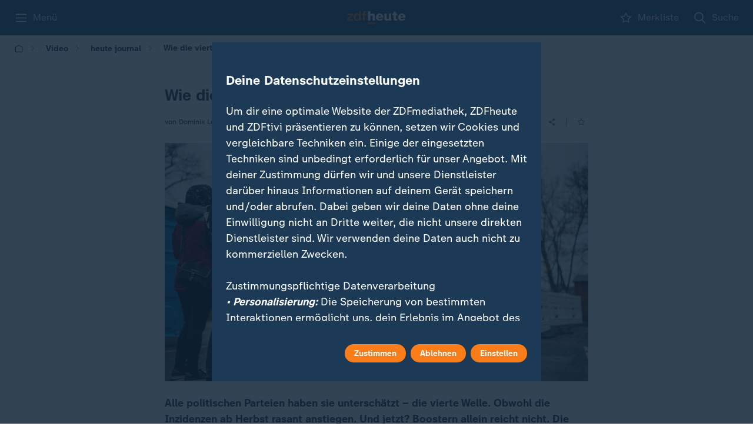

--- FILE ---
content_type: text/html; charset=utf-8
request_url: https://www.zdfheute.de/video/heute-journal/wie-die-vierte-welle-brechen-100.html
body_size: 45680
content:
<!DOCTYPE html><html lang="de"><head><meta charSet="utf-8"/><meta name="viewport" content="width=device-width, initial-scale=1, viewport-fit=cover"/><link rel="preload" as="image" imageSrcSet="https://www.zdf.de/assets/mainzelmaennchen-fragezeichen-v02-100~384xauto?cb=1742246229008 384w, https://www.zdf.de/assets/mainzelmaennchen-fragezeichen-v02-100~768xauto?cb=1742246229008 768w, https://www.zdf.de/assets/mainzelmaennchen-fragezeichen-v02-100~1280xauto?cb=1742246229008 1280w" imageSizes="100vw, (min-width: 641px) 280px" fetchPriority="high"/><link rel="stylesheet" href="/_next/static/css/a48199cf6bd25aad.css" data-precedence="next"/><link rel="stylesheet" href="/_next/static/css/50279ce7e4e873da.css" data-precedence="next"/><link rel="stylesheet" href="/_next/static/css/169d0d275afcfd99.css" data-precedence="next"/><link rel="stylesheet" href="/_next/static/css/324f3d3bf7c89ce4.css" data-precedence="next"/><link rel="stylesheet" href="/_next/static/css/138284c08365a9dd.css" data-precedence="next"/><link rel="stylesheet" href="/_next/static/css/b8bffc0f0f0f8c52.css" data-precedence="next"/><link rel="stylesheet" href="/_next/static/css/93da8ccd2fc4d0b3.css" data-precedence="next"/><link rel="stylesheet" href="/_next/static/css/b64940c577d959e6.css" data-precedence="next"/><link rel="stylesheet" href="/_next/static/css/d6abbc1f34283aac.css" data-precedence="next"/><link rel="stylesheet" href="/_next/static/css/d036f69fdbf11594.css" data-precedence="next"/><link rel="stylesheet" href="/_next/static/css/6d35bf824da88525.css" data-precedence="next"/><link rel="stylesheet" href="/_next/static/css/38a16a0abf943c68.css" data-precedence="next"/><link rel="stylesheet" href="/_next/static/css/5f184ff144a82cba.css" data-precedence="next"/><link rel="stylesheet" href="/_next/static/css/35b2ab82883bdbb0.css" data-precedence="next"/><link rel="stylesheet" href="/_next/static/css/ba07fb18517c5716.css" data-precedence="next"/><link rel="stylesheet" href="/_next/static/css/71f0656ec2107274.css" data-precedence="next"/><link rel="stylesheet" href="/_next/static/css/dbde5d0ae2ec5a24.css" data-precedence="next"/><link rel="stylesheet" href="/_next/static/css/e9b5a6e01573acea.css" data-precedence="next"/><link rel="stylesheet" href="/_next/static/css/0cba5187ac704823.css" data-precedence="next"/><link rel="stylesheet" href="/_next/static/css/2c2441bf32c90745.css" data-precedence="next"/><link rel="stylesheet" href="/_next/static/css/eddfd03210ca4a03.css" data-precedence="next"/><link rel="stylesheet" href="/_next/static/css/66641b7ef9cc8297.css" data-precedence="next"/><link rel="stylesheet" href="/_next/static/css/63cb615c82a5b095.css" data-precedence="next"/><link rel="stylesheet" href="/_next/static/css/1c6ae47925cb3854.css" data-precedence="next"/><link rel="stylesheet" href="/_next/static/css/a41e65fb1172b83f.css" data-precedence="next"/><link rel="stylesheet" href="/_next/static/css/294113a1d59e55d7.css" data-precedence="next"/><link rel="stylesheet" href="/_next/static/css/9332ce77730bc040.css" data-precedence="next"/><link rel="stylesheet" href="/_next/static/css/e763ba322b29d29b.css" data-precedence="next"/><link rel="stylesheet" href="/_next/static/css/deb44e827261b934.css" data-precedence="next"/><link rel="stylesheet" href="/_next/static/css/187eeca4340979ab.css" data-precedence="next"/><link rel="stylesheet" href="/_next/static/css/0a5cbe3d5aff79ac.css" data-precedence="next"/><link rel="stylesheet" href="/_next/static/css/e2a428874cca2bd4.css" data-precedence="next"/><link rel="stylesheet" href="/_next/static/css/a2d5b0454f6b4b00.css" data-precedence="next"/><link rel="stylesheet" href="/_next/static/css/e58481352ff54ac1.css" data-precedence="next"/><link rel="stylesheet" href="/_next/static/css/a57dc3954e3a7abb.css" data-precedence="next"/><link rel="stylesheet" href="/_next/static/css/6d7a55a063ec7525.css" data-precedence="next"/><link rel="stylesheet" href="/_next/static/css/16aa49767ec5b069.css" data-precedence="next"/><link rel="stylesheet" href="/_next/static/css/889c65d752319ce1.css" data-precedence="next"/><link rel="stylesheet" href="/_next/static/css/4cbdb485cd368faf.css" data-precedence="next"/><link rel="stylesheet" href="/_next/static/css/136c676b67045f6c.css" data-precedence="next"/><link rel="stylesheet" href="/_next/static/css/039360c5c1f6861e.css" data-precedence="next"/><link rel="stylesheet" href="/_next/static/css/a894aa5a707a6dd8.css" data-precedence="next"/><link rel="stylesheet" href="/_next/static/css/e9690b1f54595d53.css" data-precedence="next"/><link rel="stylesheet" href="/_next/static/css/aedd285be4c11f4d.css" data-precedence="next"/><link rel="stylesheet" href="/_next/static/css/7f27cfa7967c43d7.css" data-precedence="next"/><link rel="stylesheet" href="/_next/static/css/4358cb18433cc76a.css" data-precedence="next"/><link rel="stylesheet" href="/_next/static/css/ecf24818a42fb65c.css" data-precedence="next"/><link rel="stylesheet" href="/_next/static/css/33a221a29252cd01.css" data-precedence="next"/><link rel="stylesheet" href="/_next/static/css/fafdf32ff2638d61.css" data-precedence="next"/><link rel="stylesheet" href="/_next/static/css/842c9bc42a141b37.css" data-precedence="next"/><link rel="stylesheet" href="/_next/static/css/087fae3181542663.css" data-precedence="next"/><link rel="stylesheet" href="/_next/static/css/f7fb1aa6e06113cc.css" data-precedence="next"/><link rel="stylesheet" href="/_next/static/css/20cdc71455c49768.css" data-precedence="next"/><link rel="stylesheet" href="/_next/static/css/4a1838dc48bb0701.css" data-precedence="next"/><link rel="stylesheet" href="/_next/static/css/20592c09634abf1b.css" data-precedence="next"/><link rel="stylesheet" href="/_next/static/css/b4dd2e9edda7cfab.css" data-precedence="next"/><link rel="stylesheet" href="/_next/static/css/55a42fc3bb987e78.css" data-precedence="next"/><link rel="stylesheet" href="/_next/static/css/e99f7d3e838a271a.css" data-precedence="next"/><link rel="stylesheet" href="/_next/static/css/a2a40d918dc719a8.css" data-precedence="next"/><link rel="stylesheet" href="/_next/static/css/fd9e5185fc835afb.css" data-precedence="next"/><link rel="stylesheet" href="/_next/static/css/9152a104ef3c92aa.css" data-precedence="next"/><link rel="stylesheet" href="/_next/static/css/eaee399e74c2925c.css" data-precedence="next"/><link rel="stylesheet" href="/_next/static/css/4ba772024019b80f.css" data-precedence="next"/><link rel="stylesheet" href="/_next/static/css/c57bfd96d1a88421.css" data-precedence="next"/><link rel="stylesheet" href="/_next/static/css/9caca25158732679.css" data-precedence="next"/><link rel="stylesheet" href="/_next/static/css/9af228f91ca090d2.css" data-precedence="next"/><link rel="stylesheet" href="/_next/static/css/b75cfd91671a7b08.css" data-precedence="next"/><link rel="stylesheet" href="/_next/static/css/b9e0d2c98dd8e9e0.css" data-precedence="next"/><link rel="stylesheet" href="/_next/static/css/2a0170ee9c36afa2.css" data-precedence="next"/><link rel="stylesheet" href="/_next/static/css/1791b1d75fea9fbd.css" data-precedence="next"/><link rel="stylesheet" href="/_next/static/css/de7a12781e3ad66a.css" data-precedence="next"/><link rel="stylesheet" href="/_next/static/css/cea66f1c3b4684ac.css" data-precedence="next"/><link rel="stylesheet" href="/_next/static/css/b13c1d47e8cd0d63.css" data-precedence="next"/><link rel="stylesheet" href="/_next/static/css/3a548fe8887a3457.css" data-precedence="next"/><link rel="stylesheet" href="/_next/static/css/2e7afe88ecef5d4d.css" data-precedence="next"/><link rel="stylesheet" href="/_next/static/css/eae021a65183f13c.css" data-precedence="next"/><link rel="stylesheet" href="/_next/static/css/73da61ae341e1904.css" data-precedence="next"/><link rel="stylesheet" href="/_next/static/css/fa3a03ecb7d82b95.css" data-precedence="next"/><link rel="stylesheet" href="/_next/static/css/5fdab3c71e2dcf7b.css" data-precedence="next"/><link rel="preload" as="script" fetchPriority="low" href="/_next/static/chunks/webpack-53049c38adf8826d.js"/><script src="/_next/static/chunks/cbbf2f19-5a16c0c940d76c5e.js" async=""></script><script src="/_next/static/chunks/9861-fb1dd4006a643569.js" async=""></script><script src="/_next/static/chunks/main-app-76f2945d1d39a549.js" async=""></script><script src="/_next/static/chunks/3715-d01b3162c9cd7f69.js" async=""></script><script src="/_next/static/chunks/874-5c2f7074759c7469.js" async=""></script><script src="/_next/static/chunks/5469-3335f13c4edef855.js" async=""></script><script src="/_next/static/chunks/6954-510eb15bed9efa0c.js" async=""></script><script src="/_next/static/chunks/app/global-error-802d56d5dea7798f.js" async=""></script><script src="/_next/static/chunks/8596-63c364ffe3323158.js" async=""></script><script src="/_next/static/chunks/8740-f3100c320ad0e7fa.js" async=""></script><script src="/_next/static/chunks/5177-802a046e8559af87.js" async=""></script><script src="/_next/static/chunks/7000-d20caee3ac1ef333.js" async=""></script><script src="/_next/static/chunks/1031-4b1fef564d6d5499.js" async=""></script><script src="/_next/static/chunks/7349-77145c2bf3e91e87.js" async=""></script><script src="/_next/static/chunks/app/layout-76ef75a8f190eacb.js" async=""></script><script src="/_next/static/chunks/6768-9ad1d11ae7cfea42.js" async=""></script><script src="/_next/static/chunks/9409-4f18dd7d87bbf2bf.js" async=""></script><script src="/_next/static/chunks/3345-40ea63f7f07a71e2.js" async=""></script><script src="/_next/static/chunks/9273-a57ca55b5b3efb2c.js" async=""></script><script src="/_next/static/chunks/app/(main)/page-28e693bbb6691395.js" async=""></script><script src="/_next/static/chunks/8088-0d9f8d8057bd6f79.js" async=""></script><script src="/_next/static/chunks/app/(main)/layout-2fe235fd97b80f33.js" async=""></script><script src="/_next/static/chunks/app/(main)/error-c3d9bef28cbb7678.js" async=""></script><script src="/_next/static/chunks/3941-6844d84bcf672a7e.js" async=""></script><script src="/_next/static/chunks/6546-fd7b06ad8caf4d39.js" async=""></script><script src="/_next/static/chunks/app/(main)/%5B...slug%5D/page-34a4f0a1609df0ac.js" async=""></script><link rel="preload" href="/_next/static/media/monochrome-icons-sprite.06ade2d2.svg" as="image"/><meta name="next-size-adjust" content=""/><link rel="copyright" title="Impressum" href="https://www.zdf.de/impressum"/><link rel="start" title="Startseite" href="https://www.zdfheute.de/"/><link rel="search" title="Suche" href="https://www.zdfheute.de/suche"/><link rel="help" title="Hilfe" href="https://www.zdf.de/service-und-hilfe"/><link rel="manifest" href="/api/manifest"/><meta http-equiv="X-UA-Compatible" content="IE=Edge"/><meta name="theme-color" media="(prefers-color-scheme: light)" content="#306084"/><meta name="theme-color" media="(prefers-color-scheme: dark)" content="#253544"/><title>Wie die vierte Welle brechen?</title><meta name="description" content="Alle politischen Parteien haben sie unterschätzt – die vierte Welle. Obwohl die Inzidenzen ab Herbst rasant anstiegen. Und jetzt? Boostern allein reicht nicht. Die Impfquote muss steigen, da sind sich alle einig. Brauchen wir nun doch eine Impfpflicht?"/><meta name="application-name" content="ZDFheute"/><meta name="robots" content="max-image-preview:large"/><meta name="fb:app_id" content="1406110536270533"/><meta name="msapplication-TileColor" content="#ffffff"/><meta name="msapplication-TileImage" content="/_next/static/media/app-icon-144x144.d39f7e02.png"/><meta name="twitter:url" content="https://www.zdfheute.de/video/heute-journal/wie-die-vierte-welle-brechen-100.html"/><meta name="cache-refresh" content="egress-cache; &#x27;Mon, 26 Jan 2026 05:44:23 GMT&#x27;"/><meta name="cache-status" content="egress-cache; fwd=miss; detail=&#x27;now:Mon, 26 Jan 2026 05:44:23 GMT&#x27;"/><link rel="canonical" href="https://www.zdfheute.de/video/heute-journal/wie-die-vierte-welle-brechen-100.html"/><link rel="alternate" type="application/rss+xml" href="https://www.zdfheute.de/rss/zdf/nachrichten"/><meta name="mobile-web-app-capable" content="yes"/><meta name="apple-mobile-web-app-title" content="ZDFheute"/><meta name="apple-mobile-web-app-status-bar-style" content="black-translucent"/><meta property="og:title" content="Wie die vierte Welle brechen?"/><meta property="og:description" content="Alle politischen Parteien haben sie unterschätzt – die vierte Welle. Obwohl die Inzidenzen ab Herbst rasant anstiegen. Und jetzt? Boostern allein reicht nicht. Die Impfquote muss steigen, da sind sich alle einig. Brauchen wir nun doch eine Impfpflicht?"/><meta property="og:url" content="https://www.zdfheute.de/video/heute-journal/wie-die-vierte-welle-brechen-100.html"/><meta property="og:site_name" content="ZDFheute"/><meta property="og:locale" content="de_DE"/><meta property="og:image" content="https://www.zdfheute.de/assets/schlange-vor-einem-impfzentrum-100~1280x720?cb=1637585701057"/><meta property="og:image:width" content="1280"/><meta property="og:image:height" content="720"/><meta property="og:type" content="article"/><meta name="twitter:card" content="summary_large_image"/><meta name="twitter:site" content="@ZDFheute"/><meta name="twitter:creator" content="@ZDFheute"/><meta name="twitter:title" content="Wie die vierte Welle brechen?"/><meta name="twitter:description" content="Alle politischen Parteien haben sie unterschätzt – die vierte Welle. Obwohl die Inzidenzen ab Herbst rasant anstiegen. Und jetzt? Boostern allein reicht nicht. Die Impfquote muss steigen, da sind sich alle einig. Brauchen wir nun doch eine Impfpflicht?"/><meta name="twitter:image" content="https://www.zdfheute.de/assets/schlange-vor-einem-impfzentrum-100~1280x720?cb=1637585701057"/><link rel="apple-touch-icon" href="/_next/static/media/apple-touch-icon-180x180.46201595.png" sizes="180x180" type="image/png"/><link rel="icon" href="/_next/static/media/favicon.73b4cbc4.ico" type="image/x-icon" sizes="48x48"/><link rel="icon" href="/_next/static/media/app-icon.3099f7bd.svg" type="image/svg+xml"/><script id="normalize-pathname">(()=>{try{let a=window.location.pathname;if(a.includes("//")){let b=a.replace(/\/+/g,"/"),c=new URL(window.location.toString());c.pathname=b,window.history.replaceState({},"",c)}}catch(a){console.log("Double-slash cleanup failed:",a)}})()</script><script src="/_next/static/chunks/polyfills-42372ed130431b0a.js" noModule=""></script><script id="992b4159" type="application/ld+json">{"@context":"https://schema.org","@type":"BreadcrumbList","itemListElement":[{"@type":"ListItem","position":1,"item":{"@id":"https://www.zdfheute.de/","name":"Startseite"}},{"@type":"ListItem","position":2,"item":{"@id":"https://www.zdfheute.de/video","name":"Video"}},{"@type":"ListItem","position":3,"item":{"@id":"https://www.zdfheute.de/video/heute-journal","name":"heute journal"}},{"@type":"ListItem","position":4,"item":{"@id":"https://www.zdfheute.de/video/heute-journal/wie-die-vierte-welle-brechen-100.html","name":"Wie die vierte Welle brechen?"}}]}</script></head><body class="cgy5bdp g1s8qb8a g1x6jkml __className_55c9e6 __variable_55c9e6"><div class="w1wq3n1k"><script>
            (function() {
              try {
                const deferred = () => {
                  let fns = [];
                  const ret = { isDone: false};
                
                  ret.resolve = () => {
                    if (ret.isDone) return;
                    ret.isDone = true;
                    setTimeout(() => {
                      fns.forEach((fn) => fn());
                      fns = [];
                    });
                  };
                
                  ret.then = (fn) => {
                    if (ret.isDone) {
                      setTimeout(fn);
                    } else {
                      fns.push(fn);
                    }
                  };
                
                  return ret;
                };
                if(!window.zdfsite){
                  window.zdfsite = {};
                }
                if(!window.zdfsite.userReady){
                  window.zdfsite.userReady = deferred();
                }
              } catch (e) { }
            })();
            </script><div class="h1mzreoi"><header data-testid="navigation-header" class="c13lnznd"><div class="bw2y7nv c10o8fzf" style="--c10o8fzf-0:24px;--c10o8fzf-1:0 
    max(var(--horizontal-content-padding), env(safe-area-inset-left), env(safe-area-inset-right));--c10o8fzf-2:1280px;--c10o8fzf-3:unset"><ol class="n15a1at3"><li><button aria-label="Menü" class="b4x9hwi" id="_R_tj5pfdb_"><svg width="24" height="24" aria-hidden="true"><use href="/_next/static/media/monochrome-icons-sprite.06ade2d2.svg#burger"></use></svg><span class="c1pbsmr2">Menü</span></button></li><li><a aria-label="ZDFHeute Startseite" brand="heute" style="--l17iuq45-0:auto" class="l17iuq45 _nl_" id="4defdf67" href="/"><svg width="140" height="31" viewBox="0 0 140 31" fill="none" xmlns="http://www.w3.org/2000/svg"><path fill-rule="evenodd" clip-rule="evenodd" d="M77.6634 5.65601C80.2408 5.65601 82.3043 6.48244 83.855 8.13492C85.4055 9.7876 86.1809 12.0466 86.1809 14.9125V15.5713H74.2062C74.269 16.7637 74.6251 17.6792 75.275 18.3169C75.924 18.9554 76.7834 19.274 77.8522 19.274C78.5641 19.274 79.1927 19.1122 79.7379 18.7876C80.2825 18.4636 80.67 18.0297 80.9007 17.4854H85.8981C85.4158 19.2637 84.4414 20.6075 82.9748 21.5175C81.5083 22.4274 79.7796 22.8824 77.7892 22.8824C75.0863 22.8824 72.9224 22.1032 71.299 20.5448C69.675 18.9868 68.8631 16.8789 68.8631 14.2223C68.8631 11.7747 69.7167 9.73515 71.4246 8.10338C73.1322 6.4718 75.212 5.65601 77.6634 5.65601ZM94.1637 6.12663V15.6968C94.1637 17.5589 95.0438 18.4895 96.8039 18.4895C97.6416 18.4895 98.3386 18.1707 98.894 17.5326C99.4488 16.8947 99.7268 16.0318 99.7268 14.9439V6.12663H105.07V22.4118H99.884V20.1839H99.8212C99.297 21.0208 98.5638 21.6797 97.6211 22.1608C96.6783 22.6418 95.7456 22.8823 94.8238 22.8823C92.7912 22.8823 91.2827 22.3441 90.2981 21.2666C89.3131 20.1894 88.8206 18.469 88.8206 16.1048V6.12663H94.1637ZM130.464 5.65601C133.042 5.65601 135.105 6.48244 136.656 8.13492C138.206 9.7876 138.982 12.0466 138.982 14.9125V15.5713H127.007C127.07 16.7637 127.426 17.6792 128.076 18.3169C128.725 18.9554 129.584 19.274 130.653 19.274C131.365 19.274 131.994 19.1122 132.539 18.7876C133.083 18.4636 133.471 18.0297 133.702 17.4854H138.699C138.217 19.2637 137.242 20.6075 135.776 21.5175C134.309 22.4274 132.58 22.8824 130.59 22.8824C127.887 22.8824 125.723 22.1032 124.1 20.5448C122.476 18.9868 121.664 16.8789 121.664 14.2223C121.664 11.7747 122.518 9.73515 124.226 8.10338C125.933 6.4718 128.013 5.65601 130.464 5.65601ZM115.976 1.20031V6.12659H119.276V9.57826H115.976V17.0148C115.976 17.5796 116.133 17.9773 116.447 18.207C116.761 18.4376 117.243 18.5521 117.893 18.5521C118.354 18.5521 118.815 18.5316 119.276 18.4894V22.4118C118.165 22.495 117.117 22.5477 116.133 22.5686C114.624 22.5686 113.482 22.3804 112.707 22.0038C111.932 21.6274 111.392 21.0154 111.088 20.1682C110.785 19.3211 110.633 18.2698 110.633 17.0148V9.57826H107.929V6.12659H110.633V1.20031H115.976ZM55.1917 0.00805664V8.35446H55.2545C55.6946 7.53867 56.3861 6.88507 57.3289 6.39328C58.2718 5.90206 59.2462 5.65607 60.2519 5.65607C64.1492 5.65607 66.0979 7.71654 66.0979 11.8375V22.4118H60.7546V12.7787C60.7546 10.9588 59.864 10.0489 58.0832 10.0489C57.2032 10.0489 56.5009 10.3735 55.9774 11.0215C55.4536 11.6703 55.1917 12.4758 55.1917 13.4377V22.4118H49.8486V0.00805664H55.1917ZM77.632 9.26425C76.7309 9.26425 75.9766 9.55767 75.3692 10.1429C74.761 10.729 74.3737 11.5448 74.2062 12.5905H80.8379C80.7751 11.6491 80.4552 10.8598 79.8792 10.2215C79.3027 9.5836 78.554 9.26425 77.632 9.26425ZM130.433 9.26425C129.532 9.26425 128.777 9.55767 128.17 10.1429C127.562 10.729 127.175 11.5448 127.007 12.5905H133.639C133.576 11.6491 133.256 10.8598 132.68 10.2215C132.104 9.5836 131.355 9.26425 130.433 9.26425Z" class="hbyhwu7"></path><path fill-rule="evenodd" clip-rule="evenodd" d="M66.0618 27.5512V30.4763H49.8143V27.5512H66.0618ZM32.2169 0.00848091V22.4122H28.8225V20.2157H28.7595C27.8167 21.9729 26.1402 22.8514 23.7309 22.8514C21.3842 22.8514 19.5297 22.0669 18.168 20.4981C16.8055 18.9292 16.125 16.8269 16.125 14.1912C16.125 11.6391 16.7638 9.59434 18.0422 8.05683C19.3199 6.51912 21.028 5.75055 23.1652 5.75055C24.3384 5.75055 25.4124 5.97565 26.3866 6.42506C27.3612 6.87524 28.0887 7.49729 28.5711 8.29218H28.6339V0.00848091H32.2169ZM13.8305 6.18969V8.69996L4.5274 19.5882H14.302V22.4122H0.00146484V19.9019L8.99033 9.01369H0.630358V6.18969H13.8305ZM42.4942 0.00842285C43.6255 0.00842285 44.4529 0.0819697 44.9772 0.228096V3.02055C44.5999 2.89514 44.055 2.83243 43.3427 2.83243C42.1485 2.83243 41.5514 3.34513 41.5514 4.36975V6.18965H44.5999V8.85688H41.5514V22.4121H37.9682V8.85688H35.2968V6.18965H37.9682V4.71503C37.9682 3.04165 38.34 1.83896 39.0841 1.10659C39.8276 0.374609 40.9644 0.00842285 42.4942 0.00842285ZM24.2338 8.57456C22.8509 8.57456 21.7508 9.10777 20.9336 10.1748C20.1165 11.2416 19.708 12.6746 19.708 14.4736C19.708 16.0845 20.1165 17.4128 20.9336 18.4585C21.7508 19.5048 22.8401 20.0274 24.2024 20.0274C25.6059 20.0274 26.7166 19.4783 27.5339 18.3801C28.351 17.2819 28.7595 15.9169 28.7595 14.2853C28.7595 12.5076 28.3667 11.1112 27.581 10.0964C26.7955 9.08203 25.6796 8.57456 24.2338 8.57456Z" class="zxys9ve"></path></svg></a></li><li><a aria-label="Merkliste" class="b4x9hwi scuylel _nl_" id="b27802e7" href="/merkliste"><svg width="24" height="24" aria-hidden="true"><use href="/_next/static/media/monochrome-icons-sprite.06ade2d2.svg#star"></use></svg><span class="c1pbsmr2">Merkliste</span></a></li><li><a aria-label="Suche" class="b4x9hwi _nl_" id="e504a7eb" href="/suche"><svg width="24" height="24" aria-hidden="true"><use href="/_next/static/media/monochrome-icons-sprite.06ade2d2.svg#search"></use></svg><span class="c1pbsmr2">Suche</span></a></li></ol></div></header><div class="s1x4n2fy"></div><div aria-modal="true" role="dialog" aria-labelledby="_R_tj5pfdb_" class="fpjh2p3" style="--fpjh2p3-0:none"><ol data-scroll-lock-scrollable="true" class="m1fk6hrg"><li><button class="r3ny74w cslimdg"><span class="l1ocvpew">Schließen</span><svg width="24" height="24" aria-hidden="true" color="var(--element-dark)"><use href="/_next/static/media/monochrome-icons-sprite.06ade2d2.svg#close"></use></svg></button></li><li><a class="r3ny74w _nl_" id="44b12ca3" href="/suche"><svg width="16" height="16" aria-hidden="true" class="l6g7opy"><use href="/_next/static/media/monochrome-icons-sprite.06ade2d2.svg#search"></use></svg><span class="l1ocvpew">Suche</span></a></li><li aria-hidden="true" class="d1omjcv3"></li><li><a class="r3ny74w _nl_" id="ebfc5997" href="/"><span class="l1ocvpew">ZDFheute</span></a></li><li><a class="r3ny74w _nl_" id="8d51f74a" href="/thema/iran-222.html"><span class="l1ocvpew">Iran</span></a></li><li><a class="r3ny74w _nl_" id="68159cd9" href="/thema/donald-trump-742.html"><span class="l1ocvpew">Donald Trump</span></a></li><li><a class="r3ny74w _nl_" id="6a05a484" href="/thema/ukraine-198.html"><span class="l1ocvpew">Ukraine</span></a></li><li class="h1sfxk1n"><button type="button" aria-controls="_R_3pktj5pfdb_" aria-expanded="false" class="r3ny74w l1ocvpew b1dlieki" style="--b1dlieki-0:100%"><span>Politik</span><div class="m151spr8"><svg width="24" height="24" aria-hidden="true" class="a4djc8y i63x4d0"><use href="/_next/static/media/monochrome-icons-sprite.06ade2d2.svg#chevron-down"></use></svg></div></button></li><li id="_R_3pktj5pfdb_" class="a1kkcfdo eh6zb8z" style="max-height:0;visibility:hidden;opacity:0"><ol><li><a class="b1w0b9io _nl_" id="25271e67" href="/politik"><span class="s1t53z94 tsdggcs">Übersicht</span></a></li><li><a class="b1w0b9io _nl_" id="c4dce3db" href="/politik/deutschland"><span class="s1t53z94 tsdggcs">Deutschland</span></a></li><li><a class="b1w0b9io _nl_" id="a86c20d2" href="/thema/schwarz-rote-koalition-100.html"><span class="s1t53z94 tsdggcs">Schwarz-rote Koalition</span></a></li><li><a class="b1w0b9io _nl_" id="5ef17d4d" href="/politik/ausland"><span class="s1t53z94 tsdggcs">Ausland</span></a></li><li><a class="b1w0b9io _nl_" id="45bb8ac0" href="/thema/nahost-konflikt-102.html"><span class="s1t53z94 tsdggcs">Nahost-Konflikt</span></a></li><li><a class="b1w0b9io _nl_" id="0b2296e0" href="/thema/usa-news-100.html"><span class="s1t53z94 tsdggcs">USA</span></a></li></ol></li><li class="h1sfxk1n"><button type="button" aria-controls="_R_49ktj5pfdb_" aria-expanded="false" class="r3ny74w l1ocvpew b1dlieki" style="--b1dlieki-0:100%"><span>Wirtschaft</span><div class="m151spr8"><svg width="24" height="24" aria-hidden="true" class="a4djc8y i63x4d0"><use href="/_next/static/media/monochrome-icons-sprite.06ade2d2.svg#chevron-down"></use></svg></div></button></li><li id="_R_49ktj5pfdb_" class="a1kkcfdo eh6zb8z" style="max-height:0;visibility:hidden;opacity:0"><ol><li><a class="b1w0b9io _nl_" id="4589483d" href="/wirtschaft"><span class="s1t53z94 tsdggcs">Übersicht</span></a></li><li><a class="b1w0b9io _nl_" id="6c0dd847" href="/wirtschaft/unternehmen"><span class="s1t53z94 tsdggcs">Unternehmen</span></a></li></ol></li><li class="h1sfxk1n"><button type="button" aria-controls="_R_4pktj5pfdb_" aria-expanded="false" class="r3ny74w l1ocvpew b1dlieki" style="--b1dlieki-0:100%"><span>Panorama</span><div class="m151spr8"><svg width="24" height="24" aria-hidden="true" class="a4djc8y i63x4d0"><use href="/_next/static/media/monochrome-icons-sprite.06ade2d2.svg#chevron-down"></use></svg></div></button></li><li id="_R_4pktj5pfdb_" class="a1kkcfdo eh6zb8z" style="max-height:0;visibility:hidden;opacity:0"><ol><li><a class="b1w0b9io _nl_" id="87772f61" href="/panorama"><span class="s1t53z94 tsdggcs">Übersicht</span></a></li><li><a class="b1w0b9io _nl_" id="8f55aac0" href="/panorama/kriminalitaet"><span class="s1t53z94 tsdggcs">Kriminalität</span></a></li><li><a class="b1w0b9io _nl_" id="9c754e2d" href="/panorama/prominente"><span class="s1t53z94 tsdggcs">Prominente</span></a></li></ol></li><li class="h1sfxk1n"><button type="button" aria-controls="_R_59ktj5pfdb_" aria-expanded="false" class="r3ny74w l1ocvpew b1dlieki" style="--b1dlieki-0:100%"><span>Sport</span><div class="m151spr8"><svg width="24" height="24" aria-hidden="true" class="a4djc8y i63x4d0"><use href="/_next/static/media/monochrome-icons-sprite.06ade2d2.svg#chevron-down"></use></svg></div></button></li><li id="_R_59ktj5pfdb_" class="a1kkcfdo eh6zb8z" style="max-height:0;visibility:hidden;opacity:0"><ol><li><a class="b1w0b9io _nl_" id="9fc333e9" href="/sport"><span class="s1t53z94 tsdggcs">Übersicht</span></a></li><li><a class="b1w0b9io _nl_" id="530781f8" href="/thema/handball-em-146.html"><span class="s1t53z94 tsdggcs">Handball-EM</span></a></li><li><a class="b1w0b9io _nl_" id="c26dfcbe" href="/sport/wintersport"><span class="s1t53z94 tsdggcs">Wintersport</span></a></li><li><a class="b1w0b9io _nl_" id="60ee695d" href="/thema/olympische-winterspiele-2026-100.html"><span class="s1t53z94 tsdggcs">Olympische Winterspiele</span></a></li><li><a class="b1w0b9io _nl_" id="983aafdc" href="/sport/fussball-bundesliga"><span class="s1t53z94 tsdggcs">Bundesliga</span></a></li><li><a class="b1w0b9io _nl_" id="955c224d" href="/sport/fussball-champions-league"><span class="s1t53z94 tsdggcs">Champions League</span></a></li><li><a class="b1w0b9io _nl_" id="8a51c923" href="/sport/fussball-dfb-pokal"><span class="s1t53z94 tsdggcs">DFB-Pokal</span></a></li></ol></li><li class="h1sfxk1n"><button type="button" aria-controls="_R_5pktj5pfdb_" aria-expanded="false" class="r3ny74w l1ocvpew b1dlieki" style="--b1dlieki-0:100%"><span>Ratgeber</span><div class="m151spr8"><svg width="24" height="24" aria-hidden="true" class="a4djc8y i63x4d0"><use href="/_next/static/media/monochrome-icons-sprite.06ade2d2.svg#chevron-down"></use></svg></div></button></li><li id="_R_5pktj5pfdb_" class="a1kkcfdo eh6zb8z" style="max-height:0;visibility:hidden;opacity:0"><ol><li><a class="b1w0b9io _nl_" id="24de100b" href="/ratgeber"><span class="s1t53z94 tsdggcs">Übersicht</span></a></li><li><a class="b1w0b9io _nl_" id="8f71aa45" href="/ratgeber/gesundheit"><span class="s1t53z94 tsdggcs">Gesundheit</span></a></li><li><a class="b1w0b9io _nl_" id="0b187489" href="/thema/garten-und-balkon-100.html"><span class="s1t53z94 tsdggcs">Garten &amp; Balkon</span></a></li></ol></li><li><a class="r3ny74w _nl_" id="ea8d386f" href="/wissen"><span class="l1ocvpew">Wissen</span></a></li><li><a class="r3ny74w _nl_" id="41924697" href="/newsticker/schlagzeilen-100.html"><span class="l1ocvpew">Schlagzeilen</span></a></li><li><a class="r3ny74w _nl_" id="91842540" href="/wetter"><span class="l1ocvpew">Wetter</span></a></li><li><a class="r3ny74w _nl_" id="f0bb0f24" href="/thema"><span class="l1ocvpew">Themen</span></a></li><li><a class="r3ny74w _nl_" id="8e5552ff" href="/in-eigener-sache"><span class="l1ocvpew">Korrekturen &amp; mehr</span></a></li><li aria-hidden="true" class="d1omjcv3"></li><li><a class="r3ny74w _nl_" id="338d1cfa" href="/merkliste"><svg width="16" height="16" aria-hidden="true" class="l6g7opy"><use href="/_next/static/media/monochrome-icons-sprite.06ade2d2.svg#star"></use></svg><span class="l1ocvpew">Merkliste</span></a></li><li><a class="r3ny74w _nl_" id="751ee92c" href="/video"><svg width="16" height="16" aria-hidden="true" class="l6g7opy"><use href="/_next/static/media/monochrome-icons-sprite.06ade2d2.svg#play-outline"></use></svg><span class="l1ocvpew">Video</span></a></li><li><a class="r3ny74w _nl_" id="bad8171d" href="/einstellungen"><svg width="16" height="16" aria-hidden="true" class="l6g7opy"><use href="/_next/static/media/monochrome-icons-sprite.06ade2d2.svg#gear"></use></svg><span class="l1ocvpew">Einstellungen</span></a></li><li aria-hidden="true" class="d1omjcv3"></li><li><a target="_blank" href="https://www.zdf.de" rel="noopener" class="r3ny74w"><svg width="16" height="16" aria-hidden="true" class="l6g7opy"><use href="/_next/static/media/monochrome-icons-sprite.06ade2d2.svg#external"></use></svg><span class="l1ocvpew">Wechseln zu: ZDF</span></a></li></ol><div data-testid="burgerMenuBackground" class="blhlx6x"></div></div></div><div><div style="height:100%"><div class="h1mzreoi"><div data-testid="breadcrumb" class="c10o8fzf" style="--c10o8fzf-0:24px;--c10o8fzf-1:0 
    max(var(--horizontal-content-padding), env(safe-area-inset-left), env(safe-area-inset-right));--c10o8fzf-2:1280px;--c10o8fzf-3:unset"><div tabindex="-1" aria-label="Pfadnavigation" role="region" class="hpk4a59 rp01lz7" style="--rp01lz7-0:0px"><div class="hx7stb9 h1q23izf smnstrp" data-scroll-lock-scrollable="true"><span class="s1hcv74z"></span><div class="i13b5qgu" style="--i13b5qgu-0:auto"><a aria-label="Startseite" style="visibility:visible" tabindex="0" class="e1p654us h1v8q9yo _nl_" id="c7f18f90" href="/"><svg width="16" height="16" aria-hidden="true"><use href="/_next/static/media/monochrome-icons-sprite.06ade2d2.svg#home"></use></svg><svg width="14" height="14" aria-hidden="true" color="var(--element-dark50)"><use href="/_next/static/media/monochrome-icons-sprite.06ade2d2.svg#chevron-right"></use></svg></a></div><div class="i13b5qgu" style="--i13b5qgu-0:auto"><a style="visibility:visible" tabindex="0" class="e1p654us m75t6z8 _nl_" id="ac2464a2" href="/video"><span class="i1ozm6vy">Video</span><svg width="14" height="14" aria-hidden="true" color="var(--element-dark50)"><use href="/_next/static/media/monochrome-icons-sprite.06ade2d2.svg#chevron-right"></use></svg></a></div><div class="i13b5qgu" style="--i13b5qgu-0:auto"><a style="visibility:visible" tabindex="0" class="e1p654us m75t6z8 _nl_" id="d54480ee" href="/video/heute-journal"><span class="i1ozm6vy">heute journal</span><svg width="14" height="14" aria-hidden="true" color="var(--element-dark50)"><use href="/_next/static/media/monochrome-icons-sprite.06ade2d2.svg#chevron-right"></use></svg></a></div><div class="i13b5qgu" style="--i13b5qgu-0:auto"><h1 class="m75t6z8 last i89vthx" role="heading" aria-level="1" tabindex="-1" style="visibility:visible">Wie die vierte Welle brechen?</h1></div><span class="s1hcv74z"></span></div></div></div></div><main><div class="sdhgyov c10o8fzf" style="--c10o8fzf-0:16px;--c10o8fzf-1:var(--vertical-content-padding) 
    max(var(--horizontal-content-padding), env(safe-area-inset-left), env(safe-area-inset-right));--c10o8fzf-2:720px;--c10o8fzf-3:unset"><h2 class="h1u5g7fl"><span class="tevc803 hhhtovw">Wie die vierte Welle brechen?</span></h2><div class="a37487b"><div class="asoadbm"><p class="ava1nh8">von Dominik Lessmeister</p></div><div class="mz5q5zg" style="--mz5q5zg-0:flex-end;--mz5q5zg-1:auto"><span class="dmwqba4 m211382"><time dateTime="2021-11-21T21:45:00.000+01:00">21.11.2021 |
              21:45</time></span><div class="h1mzreoi"><div class="s8d9m7i"><button aria-label="Teilen" class="b7f5vr9"><svg width="16" height="16" aria-hidden="true"><use href="/_next/static/media/monochrome-icons-sprite.06ade2d2.svg#share"></use></svg></button><span>|</span><button class="bmlcovz blzzfaj" type="button" aria-label="Merken" aria-pressed="false"><svg width="24" height="24" aria-hidden="true" color="currentColor"><use href="/_next/static/media/monochrome-icons-sprite.06ade2d2.svg#star"></use></svg></button></div></div></div></div><div class="z150byki"><div style="--aspect-ratio:16/9" class="hmz33y4 c1b61q9f" data-testid="player"><picture class="pdq8aiy"><source srcSet="https://www.zdfheute.de/assets/schlange-vor-einem-impfzentrum-100~384x216?cb=1637585701057 384w, https://www.zdfheute.de/assets/schlange-vor-einem-impfzentrum-100~768x432?cb=1637585701057 768w, https://www.zdfheute.de/assets/schlange-vor-einem-impfzentrum-100~1280x720?cb=1637585701057 1280w, https://www.zdfheute.de/assets/schlange-vor-einem-impfzentrum-100~1920x1080?cb=1637585701057 1920w, https://www.zdfheute.de/assets/schlange-vor-einem-impfzentrum-100~2400x1350?cb=1637585701057 2400w"/><img decoding="async" loading="eager" fetchPriority="high" alt="Eine Warteschlange vor einem Impfzentrum in Lüneburg am 20.11.2021" class="pei0kpe"/></picture><figure class="p19vhib2"></figure></div><script type="application/ld+json">{"@context":"https://schema.org","@type":"VideoObject","name":"Wie die vierte Welle brechen?","description":"Alle politischen Parteien haben sie unterschätzt – die vierte Welle. Obwohl die Inzidenzen ab Herbst rasant anstiegen. Und jetzt? Boostern allein reicht nicht. Die Impfquote muss steigen, da sind sich alle einig. Brauchen wir nun doch eine Impfpflicht?","thumbnailUrl":["https://www.zdfheute.de/assets/schlange-vor-einem-impfzentrum-100~1920x1080?cb=1637585701057","https://www.zdfheute.de/assets/schlange-vor-einem-impfzentrum-100~1200x1200?cb=1637585701057","https://www.zdfheute.de/assets/schlange-vor-einem-impfzentrum-100~1600x1200?cb=1637585701057"],"uploadDate":"2021-11-21T21:45:00.000+01:00","duration":"PT2M47S","author":{"@type":"Person","name":"Dominik Lessmeister"},"contentUrl":"https://www.zdfheute.de/api/video/wie-die-vierte-welle-brechen-100.m3u8","embedUrl":"https://ngp.zdf.de/miniplayer/embed/?mediaID=/zdf/nachrichten/heute-journal/wie-die-vierte-welle-brechen-100"}</script></div><p class="i1s9hs9j c1bdz7f4">Alle politischen Parteien haben sie unterschätzt – die vierte Welle. Obwohl die Inzidenzen ab Herbst rasant anstiegen. Und jetzt? Boostern allein reicht nicht. Die Impfquote muss steigen, da sind sich alle einig. Brauchen wir nun doch eine Impfpflicht?</p></div><div data-testid="text-module" class="ssqw5rh f1uhhdhr"><div class="pamiw1k c10o8fzf" style="--c10o8fzf-0:16px;--c10o8fzf-1:var(--vertical-content-padding) 
    max(var(--horizontal-content-padding), env(safe-area-inset-left), env(safe-area-inset-right));--c10o8fzf-2:720px;--c10o8fzf-3:unset"></div></div><div class="pamiw1k c10o8fzf" style="--c10o8fzf-0:16px;--c10o8fzf-1:var(--vertical-content-padding) 
    max(var(--horizontal-content-padding), env(safe-area-inset-left), env(safe-area-inset-right));--c10o8fzf-2:720px;--c10o8fzf-3:unset"></div><div class="pamiw1k c10o8fzf" style="--c10o8fzf-0:16px;--c10o8fzf-1:0;--c10o8fzf-2:720px;--c10o8fzf-3:unset"></div></main></div><div data-testid="loading-page" class="bnunhzo" style="--bnunhzo-0:none;--bnunhzo-1:20ms;--bnunhzo-2:100ms"><div class="chromatic-ignore l1g9nttj"></div></div></div><div class="h1mzreoi"><footer data-testid="footer"><div class="s1vk5mc0 c10o8fzf" style="--c10o8fzf-0:24px;--c10o8fzf-1:var(--vertical-content-padding) 
    max(var(--horizontal-content-padding), env(safe-area-inset-left), env(safe-area-inset-right));--c10o8fzf-2:1280px;--c10o8fzf-3:unset"><button type="button" class="swtc6eh"><svg width="16" height="16" aria-hidden="true"><use href="/_next/static/media/monochrome-icons-sprite.06ade2d2.svg#chevron-up"></use></svg><span class="cjo7o2j">nach oben</span></button></div><div class="l11g4a5q"><div class="m3qlvd c10o8fzf" style="--c10o8fzf-0:24px;--c10o8fzf-1:var(--vertical-content-padding) 
    max(var(--horizontal-content-padding), env(safe-area-inset-left), env(safe-area-inset-right));--c10o8fzf-2:1280px;--c10o8fzf-3:unset"><div><a aria-label="Startseite" class="m1cd8n0x _nl_" id="fe60e2de" href="/"><svg width="140" height="31" viewBox="0 0 140 31" fill="none" xmlns="http://www.w3.org/2000/svg"><path fill-rule="evenodd" clip-rule="evenodd" d="M77.6634 5.65601C80.2408 5.65601 82.3043 6.48244 83.855 8.13492C85.4055 9.7876 86.1809 12.0466 86.1809 14.9125V15.5713H74.2062C74.269 16.7637 74.6251 17.6792 75.275 18.3169C75.924 18.9554 76.7834 19.274 77.8522 19.274C78.5641 19.274 79.1927 19.1122 79.7379 18.7876C80.2825 18.4636 80.67 18.0297 80.9007 17.4854H85.8981C85.4158 19.2637 84.4414 20.6075 82.9748 21.5175C81.5083 22.4274 79.7796 22.8824 77.7892 22.8824C75.0863 22.8824 72.9224 22.1032 71.299 20.5448C69.675 18.9868 68.8631 16.8789 68.8631 14.2223C68.8631 11.7747 69.7167 9.73515 71.4246 8.10338C73.1322 6.4718 75.212 5.65601 77.6634 5.65601ZM94.1637 6.12663V15.6968C94.1637 17.5589 95.0438 18.4895 96.8039 18.4895C97.6416 18.4895 98.3386 18.1707 98.894 17.5326C99.4488 16.8947 99.7268 16.0318 99.7268 14.9439V6.12663H105.07V22.4118H99.884V20.1839H99.8212C99.297 21.0208 98.5638 21.6797 97.6211 22.1608C96.6783 22.6418 95.7456 22.8823 94.8238 22.8823C92.7912 22.8823 91.2827 22.3441 90.2981 21.2666C89.3131 20.1894 88.8206 18.469 88.8206 16.1048V6.12663H94.1637ZM130.464 5.65601C133.042 5.65601 135.105 6.48244 136.656 8.13492C138.206 9.7876 138.982 12.0466 138.982 14.9125V15.5713H127.007C127.07 16.7637 127.426 17.6792 128.076 18.3169C128.725 18.9554 129.584 19.274 130.653 19.274C131.365 19.274 131.994 19.1122 132.539 18.7876C133.083 18.4636 133.471 18.0297 133.702 17.4854H138.699C138.217 19.2637 137.242 20.6075 135.776 21.5175C134.309 22.4274 132.58 22.8824 130.59 22.8824C127.887 22.8824 125.723 22.1032 124.1 20.5448C122.476 18.9868 121.664 16.8789 121.664 14.2223C121.664 11.7747 122.518 9.73515 124.226 8.10338C125.933 6.4718 128.013 5.65601 130.464 5.65601ZM115.976 1.20031V6.12659H119.276V9.57826H115.976V17.0148C115.976 17.5796 116.133 17.9773 116.447 18.207C116.761 18.4376 117.243 18.5521 117.893 18.5521C118.354 18.5521 118.815 18.5316 119.276 18.4894V22.4118C118.165 22.495 117.117 22.5477 116.133 22.5686C114.624 22.5686 113.482 22.3804 112.707 22.0038C111.932 21.6274 111.392 21.0154 111.088 20.1682C110.785 19.3211 110.633 18.2698 110.633 17.0148V9.57826H107.929V6.12659H110.633V1.20031H115.976ZM55.1917 0.00805664V8.35446H55.2545C55.6946 7.53867 56.3861 6.88507 57.3289 6.39328C58.2718 5.90206 59.2462 5.65607 60.2519 5.65607C64.1492 5.65607 66.0979 7.71654 66.0979 11.8375V22.4118H60.7546V12.7787C60.7546 10.9588 59.864 10.0489 58.0832 10.0489C57.2032 10.0489 56.5009 10.3735 55.9774 11.0215C55.4536 11.6703 55.1917 12.4758 55.1917 13.4377V22.4118H49.8486V0.00805664H55.1917ZM77.632 9.26425C76.7309 9.26425 75.9766 9.55767 75.3692 10.1429C74.761 10.729 74.3737 11.5448 74.2062 12.5905H80.8379C80.7751 11.6491 80.4552 10.8598 79.8792 10.2215C79.3027 9.5836 78.554 9.26425 77.632 9.26425ZM130.433 9.26425C129.532 9.26425 128.777 9.55767 128.17 10.1429C127.562 10.729 127.175 11.5448 127.007 12.5905H133.639C133.576 11.6491 133.256 10.8598 132.68 10.2215C132.104 9.5836 131.355 9.26425 130.433 9.26425Z" class="h8wnhhz"></path><path fill-rule="evenodd" clip-rule="evenodd" d="M66.0618 27.5512V30.4763H49.8143V27.5512H66.0618ZM32.2169 0.00848091V22.4122H28.8225V20.2157H28.7595C27.8167 21.9729 26.1402 22.8514 23.7309 22.8514C21.3842 22.8514 19.5297 22.0669 18.168 20.4981C16.8055 18.9292 16.125 16.8269 16.125 14.1912C16.125 11.6391 16.7638 9.59434 18.0422 8.05683C19.3199 6.51912 21.028 5.75055 23.1652 5.75055C24.3384 5.75055 25.4124 5.97565 26.3866 6.42506C27.3612 6.87524 28.0887 7.49729 28.5711 8.29218H28.6339V0.00848091H32.2169ZM13.8305 6.18969V8.69996L4.5274 19.5882H14.302V22.4122H0.00146484V19.9019L8.99033 9.01369H0.630358V6.18969H13.8305ZM42.4942 0.00842285C43.6255 0.00842285 44.4529 0.0819697 44.9772 0.228096V3.02055C44.5999 2.89514 44.055 2.83243 43.3427 2.83243C42.1485 2.83243 41.5514 3.34513 41.5514 4.36975V6.18965H44.5999V8.85688H41.5514V22.4121H37.9682V8.85688H35.2968V6.18965H37.9682V4.71503C37.9682 3.04165 38.34 1.83896 39.0841 1.10659C39.8276 0.374609 40.9644 0.00842285 42.4942 0.00842285ZM24.2338 8.57456C22.8509 8.57456 21.7508 9.10777 20.9336 10.1748C20.1165 11.2416 19.708 12.6746 19.708 14.4736C19.708 16.0845 20.1165 17.4128 20.9336 18.4585C21.7508 19.5048 22.8401 20.0274 24.2024 20.0274C25.6059 20.0274 26.7166 19.4783 27.5339 18.3801C28.351 17.2819 28.7595 15.9169 28.7595 14.2853C28.7595 12.5076 28.3667 11.1112 27.581 10.0964C26.7955 9.08203 25.6796 8.57456 24.2338 8.57456Z" class="zxys9ve"></path></svg></a><ol class="s1ay2wc4"><li><a target="_blank" aria-label="ZDFheute-Profil auf Facebook" title="ZDFheute-Profil auf Facebook" href="https://www.facebook.com/ZDFheute" rel="noopener" class="lnvl8yv"><svg width="16" height="16" aria-hidden="true"><use href="/_next/static/media/monochrome-icons-sprite.06ade2d2.svg#facebook"></use></svg></a></li><li><a target="_blank" aria-label="ZDFheute-Profil auf X" title="ZDFheute-Profil auf X" href="https://x.com/ZDFheute" rel="noopener" class="lnvl8yv"><svg width="16" height="16" aria-hidden="true"><use href="/_next/static/media/monochrome-icons-sprite.06ade2d2.svg#x"></use></svg></a></li><li><a target="_blank" aria-label="ZDFheute-Profil auf Youtube" title="ZDFheute-Profil auf Youtube" href="https://www.youtube.com/@ZDFheute" rel="noopener" class="lnvl8yv"><svg width="16" height="16" aria-hidden="true"><use href="/_next/static/media/monochrome-icons-sprite.06ade2d2.svg#youtube"></use></svg></a></li><li><a target="_blank" aria-label="ZDFheute-Profil auf Instagram" title="ZDFheute-Profil auf Instagram" href="https://www.instagram.com/zdfheute" rel="noopener" class="lnvl8yv"><svg width="16" height="16" aria-hidden="true"><use href="/_next/static/media/monochrome-icons-sprite.06ade2d2.svg#instagram"></use></svg></a></li><li><a target="_blank" aria-label="ZDFheute RSS-Feed" title="ZDFheute RSS-Feed" href="https://www.zdfheute.de/rss/zdf/nachrichten" rel="noopener" class="lnvl8yv"><svg width="16" height="16" aria-hidden="true"><use href="/_next/static/media/monochrome-icons-sprite.06ade2d2.svg#rss"></use></svg></a></li></ol></div><div><span class="a170e3ed hmmp933 h1sfxk1n"><button type="button" aria-controls="_R_2dtj5pfdb_" aria-expanded="true" class="ad2q4ox b1dlieki" style="--b1dlieki-0:100%"><span>Aktuell bei ZDFheute</span><div class="m151spr8"><svg width="24" height="24" aria-hidden="true" class="expanded i63x4d0"><use href="/_next/static/media/monochrome-icons-sprite.06ade2d2.svg#chevron-down"></use></svg></div></button></span><div class="a170e3ed h1n3jv3n hog2l2n">Aktuell bei ZDFheute</div><div id="_R_2dtj5pfdb_" class="a18vman6 f1384cyu eh6zb8z" style="max-height:auto;visibility:visible;opacity:1"><ol><li class="l10a7a95"><a class="_nl_" id="0c8fd86b" href="/newsticker"><span class="cjo7o2j">Zuletzt veröffentlicht</span></a></li><li class="l10a7a95"><a class="_nl_" id="3db3997c" href="/thema/video-150.html"><span class="cjo7o2j">Aktuelle Sendungs-Videos</span></a></li><li class="l10a7a95"><a class="_nl_" id="25be7798" href="/zdfheute-stories-100.html"><span class="cjo7o2j">ZDFheute Stories</span></a></li><li class="l10a7a95"><a class="_nl_" id="cd229540" href="/thema"><span class="cjo7o2j">Themen im Überblick</span></a></li></ol></div></div><div><span class="a170e3ed hmmp933 h1sfxk1n"><button type="button" aria-controls="_R_3dtj5pfdb_" aria-expanded="false" class="ad2q4ox b1dlieki" style="--b1dlieki-0:100%"><span>ZDFheute Update</span><div class="m151spr8"><svg width="24" height="24" aria-hidden="true" class="i63x4d0"><use href="/_next/static/media/monochrome-icons-sprite.06ade2d2.svg#chevron-down"></use></svg></div></button></span><div class="a170e3ed h1n3jv3n hog2l2n">ZDFheute Update</div><div id="_R_3dtj5pfdb_" class="a18vman6 f1384cyu eh6zb8z" style="max-height:0;visibility:hidden;opacity:0"><ol><li class="l10a7a95"><a href="https://zdfheute-update.zdf.de/info/#mail" target="_blank" rel="noopener" class=""><span class="cjo7o2j">E-Mail-Newsletter</span></a></li><li class="l10a7a95"><a href="https://m.me/ZDFheute" target="_blank" rel="noopener" class=""><span class="cjo7o2j">Facebook Messenger</span></a></li><li class="l10a7a95"><a href="https://whatsapp.com/channel/0029VaDL1i89cDDZkGqJRr2S" target="_blank" rel="noopener" class=""><span class="cjo7o2j">WhatsApp-Channel</span></a></li><li class="l10a7a95"><a class="_nl_" id="e57a55d7" href="/briefing"><span class="cjo7o2j">ZDFheute Update Archiv</span></a></li></ol></div></div><div><span class="a170e3ed hmmp933 h1sfxk1n"><button type="button" aria-controls="_R_4dtj5pfdb_" aria-expanded="false" class="ad2q4ox b1dlieki" style="--b1dlieki-0:100%"><span>ZDFheute Apps</span><div class="m151spr8"><svg width="24" height="24" aria-hidden="true" class="i63x4d0"><use href="/_next/static/media/monochrome-icons-sprite.06ade2d2.svg#chevron-down"></use></svg></div></button></span><div class="a170e3ed h1n3jv3n hog2l2n">ZDFheute Apps</div><div id="_R_4dtj5pfdb_" class="a18vman6 f1384cyu eh6zb8z" style="max-height:0;visibility:hidden;opacity:0"><ol><li class="l10a7a95"><a href="https://play.google.com/store/apps/details?id=de.heute.mobile" target="_blank" rel="noopener" class=""><span class="cjo7o2j">Google Play Store</span></a></li><li class="l10a7a95"><a href="https://apps.apple.com/de/app/zdfheute-nachrichten/id605390815" target="_blank" rel="noopener" class=""><span class="cjo7o2j">App Store</span></a></li><li class="l10a7a95"><a href="https://www.amazon.de/ZDF-German-TV-ZDFheute/dp/B00GHOMP7O" target="_blank" rel="noopener" class=""><span class="cjo7o2j">Amazon</span></a></li><li class="l10a7a95"><a href="https://appgallery.huawei.com/app/C102506747" target="_blank" rel="noopener" class=""><span class="cjo7o2j">Huawei App Gallery</span></a></li></ol></div></div></div></div><div class="di7ib7t"><div class="b1osuwyw c10o8fzf" style="--c10o8fzf-0:24px;--c10o8fzf-1:0 
    max(var(--horizontal-content-padding), env(safe-area-inset-left), env(safe-area-inset-right));--c10o8fzf-2:1280px;--c10o8fzf-3:unset"><ol class="d7bijg1"><li><a href="https://www.zdf.de/nutzungsbedingungen" target="_blank" rel="noopener" class=""><span class="m211382">Nutzungsbedingungen</span></a></li><li><a href="https://www.zdf.de/datenschutz" target="_blank" rel="noopener" class=""><span class="m211382">Datenschutz</span></a></li><li><a target="_blank" class="_nl_" id="f24a13eb" href="/einstellungen/datenschutzeinstellungen"><span class="m211382">Datenschutzeinstellungen</span></a></li><li><a href="https://www.zdf.de/impressum" target="_blank" rel="noopener" class=""><span class="m211382">Impressum</span></a></li></ol><div class="buw33ku" style="--buw33ku-0:center;--buw33ku-1:32px"><span class="m211382">Wechseln zu:</span><ol><li><a aria-label="ZDF" href="https://www.zdf.de" target="_blank" rel="noopener" class=""><svg width="63" height="37" viewBox="0 0 63 37" fill="none" xmlns="http://www.w3.org/2000/svg"><path fill-rule="evenodd" clip-rule="evenodd" d="M19.1152 0.625977C26.1525 0.625977 32.2475 4.60897 35.2507 10.4297L35.3408 10.6066H42.7215C47.0824 10.6066 49.4815 12.4757 50.1654 16.4113L50.1856 16.5312L50.1871 16.1977C50.1871 12.819 51.7644 10.6503 55.5973 10.6073L55.7141 10.6066H62.996V13.4552H56.9484C54.8924 13.4552 54.0689 14.0935 53.7886 15.2049L53.7662 15.2999L53.7463 15.3972L53.7288 15.4967C53.7261 15.5135 53.7235 15.5303 53.7209 15.5473L53.7068 15.65L53.6949 15.7549L53.6851 15.862L53.6772 15.9711L53.6713 16.0823L53.6671 16.1956L53.6647 16.311L53.6639 16.4283L53.6184 17.5726H61.7712V20.398H53.623L53.6184 26.7465H50.1661V21.3523C49.8223 23.0893 49.0735 24.4109 47.8837 25.3524C46.5897 26.3759 45.3182 26.6646 43.964 26.7418L43.7745 26.7513L43.5839 26.7583L43.392 26.7632L43.1989 26.7664L42.9068 26.7684L35.2793 26.7685C32.2903 32.6183 26.1795 36.626 19.1152 36.626C9.11182 36.626 0.995972 28.5713 0.995972 18.6289C0.995972 8.68591 9.11182 0.625977 19.1152 0.625977ZM42.6506 13.4552H38.8418V23.9182H42.6506C45.4945 23.9182 46.6073 22.7706 46.7115 19.2603L46.7167 19.0355L46.7193 18.8042C46.7195 18.7652 46.7197 18.7258 46.7197 18.6862L46.7193 18.5683L46.7167 18.3372C46.7161 18.2992 46.7153 18.2615 46.7144 18.224L46.7079 18.0024C46.5851 14.6161 45.4886 13.4794 42.7399 13.4556L42.6506 13.4552Z" class="z1r67ygc"></path><path fill-rule="evenodd" clip-rule="evenodd" d="M30.6979 10.706H21.8323V13.538H29.4524L29.6054 13.5391V13.5391L29.7546 13.5422V13.5422L29.9001 13.5476V13.5476L30.0418 13.5554C30.1116 13.5598 30.18 13.5652 30.247 13.5715L30.3789 13.5855C31.6352 13.7327 32.3378 14.25 32.3378 15.507C32.3378 16.562 31.8157 17.0497 30.8823 17.2459L30.7684 17.2681C30.7104 17.2785 30.651 17.2879 30.5901 17.2963L30.4665 17.3119V17.3119L30.339 17.3251C30.2959 17.3291 30.2522 17.3328 30.2078 17.336L30.0729 17.3447V17.3447L29.9343 17.3512V17.3512L29.7921 17.3558C29.7681 17.3564 29.7439 17.3569 29.7196 17.3573L29.572 17.3591V17.3591L27.2504 17.3593C23.3819 17.3593 21.7643 19.3359 21.7323 22.6647L21.7318 22.766V26.7517H35.3857V24.0083H25.209V23.1472C25.209 23.1077 25.2093 23.0685 25.2098 23.0297L25.2124 22.9145C25.2129 22.8956 25.2136 22.8767 25.2143 22.8579L25.2196 22.7464C25.2207 22.728 25.2218 22.7097 25.223 22.6915L25.2312 22.5837C25.2328 22.5659 25.2344 22.5482 25.2362 22.5307L25.2476 22.4265C25.2518 22.3921 25.2563 22.3582 25.2612 22.3247L25.2772 22.2254C25.2944 22.1274 25.3152 22.033 25.34 21.9423L25.3662 21.8529C25.605 21.0888 26.1573 20.6049 27.2939 20.4195L27.4277 20.3994C27.4504 20.3963 27.4734 20.3933 27.4965 20.3904L27.6382 20.3743C27.8789 20.3497 28.1422 20.3362 28.4299 20.334L30.6912 20.3336C34.2821 20.3336 35.4407 18.3629 35.7414 16.6345L35.7619 16.5085V16.5085L35.7795 16.3836C35.7822 16.3629 35.7848 16.3422 35.7872 16.3216L35.8007 16.1986C35.8027 16.1782 35.8046 16.1579 35.8064 16.1377L35.8161 16.017V16.017L35.8233 15.8983V15.8983L35.8283 15.7815V15.7815L35.8312 15.6669V15.6669L35.8321 15.5548V15.5548L35.8314 15.4491V15.4491L35.8289 15.3402C35.8283 15.3219 35.8277 15.3034 35.827 15.2847L35.8217 15.1717C35.8206 15.1526 35.8195 15.1335 35.8183 15.1142L35.8098 14.9974V14.9974L35.7991 14.8783C35.7971 14.8583 35.795 14.8382 35.7928 14.8181L35.7783 14.6961C35.7757 14.6756 35.7729 14.6551 35.7701 14.6345L35.7515 14.51C35.7482 14.4892 35.7447 14.4682 35.7411 14.4473L35.7181 14.3209V14.3209L35.692 14.1934C35.3399 12.5734 34.1919 10.7539 30.8317 10.7069L30.6979 10.706Z" class="whyn4l0"></path></svg></a></li><li><a aria-label="Logo" href="https://www.logo.de" target="_blank" rel="noopener" class=""><svg width="76" height="33" viewBox="0 0 76 33" fill="none" xmlns="http://www.w3.org/2000/svg" data-testid="logo-logo"><path d="M59.9888 0.625977H17.0073C8.16568 0.625977 0.998047 7.78945 0.998047 16.626V32.626H59.9888C68.8304 32.626 75.998 25.4625 75.998 16.626C75.998 7.78945 68.8304 0.625977 59.9888 0.625977Z" class="z1b0e7b6"></path><path d="M18.4882 19.5373C18.6379 19.5634 18.7475 19.6938 18.7475 19.8451V23.4068C18.6901 23.4086 18.6309 23.4086 18.5735 23.4086C17.646 23.4086 16.7637 23.219 15.9633 22.8747C13.6088 21.8625 11.9609 19.5234 11.9609 16.7999V10.3321C11.9609 10.1581 12.1019 10.0173 12.2759 10.0173H15.6483C15.8223 10.0173 15.9633 10.1581 15.9633 10.3321V16.539C15.9633 18.0416 17.0543 19.2903 18.4882 19.5373Z" class="w19zfv6o"></path><path d="M25.099 10.1041C21.3994 10.1041 18.3994 13.1024 18.3994 16.7998C18.3994 20.4972 21.3994 23.4954 25.099 23.4954C28.7985 23.4954 31.7985 20.4972 31.7985 16.7998C31.7985 13.1024 28.7985 10.1041 25.099 10.1041ZM25.099 19.6693C23.5137 19.6693 22.2277 18.3841 22.2277 16.7998C22.2277 15.2154 23.5137 13.9302 25.099 13.9302C26.6842 13.9302 27.9702 15.2154 27.9702 16.7998C27.9702 18.3841 26.6842 19.6693 25.099 19.6693Z" class="w19zfv6o"></path><path d="M52.9412 10.1041C49.2417 10.1041 46.2417 13.1024 46.2417 16.7998C46.2417 20.4972 49.2417 23.4954 52.9412 23.4954C56.6408 23.4954 59.6408 20.4972 59.6408 16.7998C59.6408 13.1024 56.6408 10.1041 52.9412 10.1041ZM52.9412 19.6693C51.356 19.6693 50.07 18.3841 50.07 16.7998C50.07 15.2154 51.356 13.9302 52.9412 13.9302C54.5265 13.9302 55.8125 15.2154 55.8125 16.7998C55.8125 18.3841 54.5265 19.6693 52.9412 19.6693Z" class="w19zfv6o"></path><path d="M45.7197 16.7998C45.7197 13.0537 42.6414 10.0259 38.8757 10.1059C35.4772 10.1772 32.6269 12.8415 32.345 16.2276C32.2406 17.4711 32.479 18.6537 32.9749 19.6867C33.6135 21.0224 34.6837 22.1146 36.0045 22.7806C36.008 22.7824 36.0097 22.7824 36.0132 22.7841C36.918 23.2398 37.9395 23.4954 39.0201 23.4954C40.0312 23.4954 40.99 23.2711 41.8479 22.8711C41.6077 24.2624 40.3948 25.3215 38.9331 25.3215C37.802 25.3215 36.8189 24.6867 36.3212 23.7546C36.0793 23.2989 35.4981 23.1528 35.0787 23.4519L33.0288 24.9146C32.9105 24.9998 32.8635 25.158 32.9262 25.2902C33.9842 27.565 36.3142 29.1476 39.0201 29.1476C42.4813 29.1476 45.3316 26.558 45.6831 23.2346C45.7075 23.005 45.7197 22.7737 45.7197 22.5389V17.4954V16.7998ZM39.8415 19.5493C39.5805 19.6276 39.3055 19.6693 39.0201 19.6693C38.7034 19.6693 38.3989 19.6189 38.1153 19.5233C36.9737 19.1441 36.1489 18.0676 36.1489 16.7998C36.1489 16.7198 36.1524 16.6398 36.1593 16.5615C36.2794 15.0885 37.5149 13.9302 39.0201 13.9302C40.5254 13.9302 41.7609 15.0885 41.8809 16.5615C41.8879 16.6398 41.8914 16.7198 41.8914 16.7998C41.8914 18.0989 41.0265 19.198 39.8415 19.5493Z" class="w19zfv6o"></path><path d="M64.6872 21.8434C64.6872 23.1877 63.5961 24.2781 62.251 24.2781C60.9059 24.2781 59.8148 23.1877 59.8148 21.8434C59.8148 20.499 60.9059 19.4086 62.251 19.4086C63.5961 19.4086 64.6872 20.499 64.6872 21.8434ZM64.1652 10.0173H60.1628V15.0608C60.1628 17.2694 61.9552 19.0608 64.1652 19.0608V10.0173Z" class="w19zfv6o"></path></svg></a></li></ol></div></div></div></footer></div></div><script>
            (function() {
              try {
                if (window.navigator.userAgent.indexOf('HeuteApp/') > -1) {
                    document.documentElement.classList.add('webview');
                }
              } catch (e) {}
            })();
            </script><script src="/_next/static/chunks/webpack-53049c38adf8826d.js" id="_R_" async=""></script><script>(self.__next_f=self.__next_f||[]).push([0])</script><script>self.__next_f.push([1,"1:\"$Sreact.fragment\"\n17:I[44515,[\"3715\",\"static/chunks/3715-d01b3162c9cd7f69.js\",\"874\",\"static/chunks/874-5c2f7074759c7469.js\",\"5469\",\"static/chunks/5469-3335f13c4edef855.js\",\"6954\",\"static/chunks/6954-510eb15bed9efa0c.js\",\"4219\",\"static/chunks/app/global-error-802d56d5dea7798f.js\"],\"default\"]\n20:I[59647,[],\"\"]\n21:I[53475,[],\"\"]\n23:I[21686,[],\"OutletBoundary\"]\n25:I[21686,[],\"ViewportBoundary\"]\n27:I[21686,[],\"MetadataBoundary\"]\n29:I[44913,[\"3715\",\"static/chunks/3715-d01b3162c9cd7f69.js\",\"874\",\"static/chunks/874-5c2f7074759c7469.js\",\"8596\",\"static/chunks/8596-63c364ffe3323158.js\",\"8740\",\"static/chunks/8740-f3100c320ad0e7fa.js\",\"5177\",\"static/chunks/5177-802a046e8559af87.js\",\"7000\",\"static/chunks/7000-d20caee3ac1ef333.js\",\"1031\",\"static/chunks/1031-4b1fef564d6d5499.js\",\"7349\",\"static/chunks/7349-77145c2bf3e91e87.js\",\"7177\",\"static/chunks/app/layout-76ef75a8f190eacb.js\"],\"Body\"]\n2a:I[99311,[\"3715\",\"static/chunks/3715-d01b3162c9cd7f69.js\",\"874\",\"static/chunks/874-5c2f7074759c7469.js\",\"8596\",\"static/chunks/8596-63c364ffe3323158.js\",\"8740\",\"static/chunks/8740-f3100c320ad0e7fa.js\",\"5177\",\"static/chunks/5177-802a046e8559af87.js\",\"7000\",\"static/chunks/7000-d20caee3ac1ef333.js\",\"1031\",\"static/chunks/1031-4b1fef564d6d5499.js\",\"7349\",\"static/chunks/7349-77145c2bf3e91e87.js\",\"7177\",\"static/chunks/app/layout-76ef75a8f190eacb.js\"],\"ErrorBoundaryWrapper\"]\n2b:I[71228,[\"3715\",\"static/chunks/3715-d01b3162c9cd7f69.js\",\"874\",\"static/chunks/874-5c2f7074759c7469.js\",\"8596\",\"static/chunks/8596-63c364ffe3323158.js\",\"6768\",\"static/chunks/6768-9ad1d11ae7cfea42.js\",\"9409\",\"static/chunks/9409-4f18dd7d87bbf2bf.js\",\"5177\",\"static/chunks/5177-802a046e8559af87.js\",\"7000\",\"static/chunks/7000-d20caee3ac1ef333.js\",\"1031\",\"static/chunks/1031-4b1fef564d6d5499.js\",\"3345\",\"static/chunks/3345-40ea63f7f07a71e2.js\",\"9273\",\"static/chunks/9273-a57ca55b5b3efb2c.js\",\"7619\",\"static/chunks/app/(main)/page-28e693bbb6691395.js\"],\"WebViewDetection\"]\n:HL[\"/_next/static/media/93f1b3feaa97b177-s.p.woff2\",\"font\",{\"crossOrigin\":\"\",\"type\":\"font/woff2\"}]\n:HL[\"/_next/static/media/b6ff1b4439f553bb-s.p.woff2\",\"font\",{\"crossOrigin\":\"\",\"type\":\"font/woff2\"}]\n:HL[\"/_next/static/media/ea4879954802ce9c-s.p.woff2\",\"font\",{\"crossOrigin\":\"\",\"type\":\"font/woff2\"}]\n:HL[\"/_next/static/css/a48199cf6bd25aad.css\",\"style\"]\n:HL[\"/_next/static/css/50279ce7e4e873da.css\",\"style\"]\n:HL[\"/_next/static/css/169d0d275afcfd99.css\",\"style\"]\n:HL[\"/_next/static/css/324f3d3bf7c89ce4.css\",\"style\"]\n:HL[\"/_next/static/css/138284c08365a9dd.css\",\"style\"]\n:HL[\"/_next/static/css/b8bffc0f0f0f8c52.css\",\"style\"]\n:HL[\"/_next/static/css/93da8ccd2fc4d0b3.css\",\"style\"]\n:HL[\"/_next/static/css/b64940c577d959e6.css\",\"style\"]\n:HL[\"/_next/static/css/d6abbc1f34283aac.css\",\"style\"]\n:HL[\"/_next/static/css/d036f69fdbf11594.css\",\"style\"]\n:HL[\"/_next/static/css/6d35bf824da88525.css\",\"style\"]\n:HL[\"/_next/static/css/38a16a0abf943c68.css\",\"style\"]\n:HL[\"/_next/static/css/5f184ff144a82cba.css\",\"style\"]\n:HL[\"/_next/static/css/35b2ab82883bdbb0.css\",\"style\"]\n:HL[\"/_next/static/css/ba07fb18517c5716.css\",\"style\"]\n:HL[\"/_next/static/css/71f0656ec2107274.css\",\"style\"]\n:HL[\"/_next/static/css/dbde5d0ae2ec5a24.css\",\"style\"]\n:HL[\"/_next/static/css/e9b5a6e01573acea.css\",\"style\"]\n:HL[\"/_next/static/css/0cba5187ac704823.css\",\"style\"]\n:HL[\"/_next/static/css/2c2441bf32c90745.css\",\"style\"]\n:HL[\"/_next/static/css/eddfd03210ca4a03.css\",\"style\"]\n:HL[\"/_next/static/css/66641b7ef9cc8297.css\",\"style\"]\n:HL[\"/_next/static/css/63cb615c82a5b095.css\",\"style\"]\n:HL[\"/_next/static/css/1c6ae47925cb3854.css\",\"style\"]\n:HL[\"/_next/static/css/a41e65fb1172b83f.css\",\"style\"]\n:HL[\"/_next/static/css/294113a1d59e55d7.css\",\"style\"]\n:HL[\"/_next/static/css/9332ce77730bc040.css\",\"style\"]\n:HL[\"/_next/static/css/e763ba322b29d29b.css\",\"style\"]\n:HL[\"/_next/static/css/deb44e827261b934.css\",\"style\"]\n:HL[\"/_next/static/css/187eeca4340979ab.css\",\"style\"]\n:HL[\"/_next/static/css/0a5cbe3d5aff79ac.css\",\"style\"]\n:HL[\"/_next/static/css/e2a428874cca2bd4.css\",\"style\"]\n:HL[\"/_next/static/css/a2d5b0454f6b4b00.css\",\"style\"]\n:HL[\"/_next/static/css/e58481352ff54ac1.css\",\"style\"]\n:HL[\"/_next/static/css/a57dc3"])</script><script>self.__next_f.push([1,"954e3a7abb.css\",\"style\"]\n:HL[\"/_next/static/css/6d7a55a063ec7525.css\",\"style\"]\n:HL[\"/_next/static/css/16aa49767ec5b069.css\",\"style\"]\n:HL[\"/_next/static/css/889c65d752319ce1.css\",\"style\"]\n:HL[\"/_next/static/css/4cbdb485cd368faf.css\",\"style\"]\n:HL[\"/_next/static/css/136c676b67045f6c.css\",\"style\"]\n:HL[\"/_next/static/css/039360c5c1f6861e.css\",\"style\"]\n:HL[\"/_next/static/css/a894aa5a707a6dd8.css\",\"style\"]\n:HL[\"/_next/static/css/e9690b1f54595d53.css\",\"style\"]\n:HL[\"/_next/static/css/aedd285be4c11f4d.css\",\"style\"]\n:HL[\"/_next/static/css/7f27cfa7967c43d7.css\",\"style\"]\n:HL[\"/_next/static/css/4358cb18433cc76a.css\",\"style\"]\n:HL[\"/_next/static/css/ecf24818a42fb65c.css\",\"style\"]\n:HL[\"/_next/static/css/33a221a29252cd01.css\",\"style\"]\n:HL[\"/_next/static/css/fafdf32ff2638d61.css\",\"style\"]\n:HL[\"/_next/static/css/842c9bc42a141b37.css\",\"style\"]\n:HL[\"/_next/static/css/087fae3181542663.css\",\"style\"]\n:HL[\"/_next/static/css/f7fb1aa6e06113cc.css\",\"style\"]\n:HL[\"/_next/static/css/20cdc71455c49768.css\",\"style\"]\n:HL[\"/_next/static/css/4a1838dc48bb0701.css\",\"style\"]\n:HL[\"/_next/static/css/20592c09634abf1b.css\",\"style\"]\n:HL[\"/_next/static/css/b4dd2e9edda7cfab.css\",\"style\"]\n:HL[\"/_next/static/css/55a42fc3bb987e78.css\",\"style\"]\n:HL[\"/_next/static/css/e99f7d3e838a271a.css\",\"style\"]\n:HL[\"/_next/static/css/a2a40d918dc719a8.css\",\"style\"]\n:HL[\"/_next/static/css/fd9e5185fc835afb.css\",\"style\"]\n:HL[\"/_next/static/css/9152a104ef3c92aa.css\",\"style\"]\n:HL[\"/_next/static/css/eaee399e74c2925c.css\",\"style\"]\n:HL[\"/_next/static/css/4ba772024019b80f.css\",\"style\"]\n:HL[\"/_next/static/css/c57bfd96d1a88421.css\",\"style\"]\n:HL[\"/_next/static/css/9caca25158732679.css\",\"style\"]\n:HL[\"/_next/static/css/9af228f91ca090d2.css\",\"style\"]\n:HL[\"/_next/static/css/b75cfd91671a7b08.css\",\"style\"]\n:HL[\"/_next/static/css/b9e0d2c98dd8e9e0.css\",\"style\"]\n:HL[\"/_next/static/css/2a0170ee9c36afa2.css\",\"style\"]\n:HL[\"/_next/static/css/1791b1d75fea9fbd.css\",\"style\"]\n:HL[\"/_next/static/css/de7a12781e3ad66a.css\",\"style\"]\n:HL[\"/_next/static/css/cea66f1c3b4684ac.css\",\"style\"]\n:HL[\"/_next/static/css/b13c1d47e8cd0d63.css\",\"style\"]\n:HL[\"/_next/static/css/3a548fe8887a3457.css\",\"style\"]\n:HL[\"/_next/static/css/2e7afe88ecef5d4d.css\",\"style\"]\n:HL[\"/_next/static/css/eae021a65183f13c.css\",\"style\"]\n:HL[\"/_next/static/css/73da61ae341e1904.css\",\"style\"]\n:HL[\"/_next/static/css/fa3a03ecb7d82b95.css\",\"style\"]\n:HL[\"/_next/static/css/5fdab3c71e2dcf7b.css\",\"style\"]\n"])</script><script>self.__next_f.push([1,"0:{\"P\":null,\"b\":\"eNhbkYxwHZcPQworOKUZy\",\"c\":[\"\",\"video\",\"heute-journal\",\"wie-die-vierte-welle-brechen-100.html\"],\"q\":\"\",\"i\":false,\"f\":[[[\"\",{\"children\":[\"(main)\",{\"children\":[[\"slug\",\"video/heute-journal/wie-die-vierte-welle-brechen-100.html\",\"c\"],{\"children\":[\"__PAGE__\",{}]}]}]},\"$undefined\",\"$undefined\",true],[[\"$\",\"$1\",\"c\",{\"children\":[[[\"$\",\"link\",\"0\",{\"rel\":\"stylesheet\",\"href\":\"/_next/static/css/a48199cf6bd25aad.css\",\"precedence\":\"next\",\"crossOrigin\":\"$undefined\",\"nonce\":\"$undefined\"}],[\"$\",\"link\",\"1\",{\"rel\":\"stylesheet\",\"href\":\"/_next/static/css/50279ce7e4e873da.css\",\"precedence\":\"next\",\"crossOrigin\":\"$undefined\",\"nonce\":\"$undefined\"}],[\"$\",\"link\",\"2\",{\"rel\":\"stylesheet\",\"href\":\"/_next/static/css/169d0d275afcfd99.css\",\"precedence\":\"next\",\"crossOrigin\":\"$undefined\",\"nonce\":\"$undefined\"}],[\"$\",\"link\",\"3\",{\"rel\":\"stylesheet\",\"href\":\"/_next/static/css/324f3d3bf7c89ce4.css\",\"precedence\":\"next\",\"crossOrigin\":\"$undefined\",\"nonce\":\"$undefined\"}],[\"$\",\"link\",\"4\",{\"rel\":\"stylesheet\",\"href\":\"/_next/static/css/138284c08365a9dd.css\",\"precedence\":\"next\",\"crossOrigin\":\"$undefined\",\"nonce\":\"$undefined\"}],[\"$\",\"link\",\"5\",{\"rel\":\"stylesheet\",\"href\":\"/_next/static/css/b8bffc0f0f0f8c52.css\",\"precedence\":\"next\",\"crossOrigin\":\"$undefined\",\"nonce\":\"$undefined\"}],[\"$\",\"link\",\"6\",{\"rel\":\"stylesheet\",\"href\":\"/_next/static/css/93da8ccd2fc4d0b3.css\",\"precedence\":\"next\",\"crossOrigin\":\"$undefined\",\"nonce\":\"$undefined\"}],[\"$\",\"link\",\"7\",{\"rel\":\"stylesheet\",\"href\":\"/_next/static/css/b64940c577d959e6.css\",\"precedence\":\"next\",\"crossOrigin\":\"$undefined\",\"nonce\":\"$undefined\"}],[\"$\",\"link\",\"8\",{\"rel\":\"stylesheet\",\"href\":\"/_next/static/css/d6abbc1f34283aac.css\",\"precedence\":\"next\",\"crossOrigin\":\"$undefined\",\"nonce\":\"$undefined\"}],[\"$\",\"link\",\"9\",{\"rel\":\"stylesheet\",\"href\":\"/_next/static/css/d036f69fdbf11594.css\",\"precedence\":\"next\",\"crossOrigin\":\"$undefined\",\"nonce\":\"$undefined\"}],[\"$\",\"link\",\"10\",{\"rel\":\"stylesheet\",\"href\":\"/_next/static/css/6d35bf824da88525.css\",\"precedence\":\"next\",\"crossOrigin\":\"$undefined\",\"nonce\":\"$undefined\"}],[\"$\",\"link\",\"11\",{\"rel\":\"stylesheet\",\"href\":\"/_next/static/css/38a16a0abf943c68.css\",\"precedence\":\"next\",\"crossOrigin\":\"$undefined\",\"nonce\":\"$undefined\"}],[\"$\",\"link\",\"12\",{\"rel\":\"stylesheet\",\"href\":\"/_next/static/css/5f184ff144a82cba.css\",\"precedence\":\"next\",\"crossOrigin\":\"$undefined\",\"nonce\":\"$undefined\"}],[\"$\",\"link\",\"13\",{\"rel\":\"stylesheet\",\"href\":\"/_next/static/css/35b2ab82883bdbb0.css\",\"precedence\":\"next\",\"crossOrigin\":\"$undefined\",\"nonce\":\"$undefined\"}],[\"$\",\"link\",\"14\",{\"rel\":\"stylesheet\",\"href\":\"/_next/static/css/ba07fb18517c5716.css\",\"precedence\":\"next\",\"crossOrigin\":\"$undefined\",\"nonce\":\"$undefined\"}],[\"$\",\"link\",\"15\",{\"rel\":\"stylesheet\",\"href\":\"/_next/static/css/71f0656ec2107274.css\",\"precedence\":\"next\",\"crossOrigin\":\"$undefined\",\"nonce\":\"$undefined\"}],[\"$\",\"link\",\"16\",{\"rel\":\"stylesheet\",\"href\":\"/_next/static/css/dbde5d0ae2ec5a24.css\",\"precedence\":\"next\",\"crossOrigin\":\"$undefined\",\"nonce\":\"$undefined\"}],[\"$\",\"link\",\"17\",{\"rel\":\"stylesheet\",\"href\":\"/_next/static/css/e9b5a6e01573acea.css\",\"precedence\":\"next\",\"crossOrigin\":\"$undefined\",\"nonce\":\"$undefined\"}],[\"$\",\"link\",\"18\",{\"rel\":\"stylesheet\",\"href\":\"/_next/static/css/0cba5187ac704823.css\",\"precedence\":\"next\",\"crossOrigin\":\"$undefined\",\"nonce\":\"$undefined\"}],[\"$\",\"link\",\"19\",{\"rel\":\"stylesheet\",\"href\":\"/_next/static/css/2c2441bf32c90745.css\",\"precedence\":\"next\",\"crossOrigin\":\"$undefined\",\"nonce\":\"$undefined\"}],[\"$\",\"link\",\"20\",{\"rel\":\"stylesheet\",\"href\":\"/_next/static/css/eddfd03210ca4a03.css\",\"precedence\":\"next\",\"crossOrigin\":\"$undefined\",\"nonce\":\"$undefined\"}],[\"$\",\"link\",\"21\",{\"rel\":\"stylesheet\",\"href\":\"/_next/static/css/66641b7ef9cc8297.css\",\"precedence\":\"next\",\"crossOrigin\":\"$undefined\",\"nonce\":\"$undefined\"}],[\"$\",\"link\",\"22\",{\"rel\":\"stylesheet\",\"href\":\"/_next/static/css/63cb615c82a5b095.css\",\"precedence\":\"next\",\"crossOrigin\":\"$undefined\",\"nonce\":\"$undefined\"}],[\"$\",\"link\",\"23\",{\"rel\":\"stylesheet\",\"href\":\"/_next/static/css/1c6ae47925cb3854.css\",\"precedence\":\"next\",\"crossOrigin\":\"$undefined\",\"nonce\":\"$undefined\"}],[\"$\",\"link\",\"24\",{\"rel\":\"stylesheet\",\"href\":\"/_next/static/css/a41e65fb1172b83f.css\",\"precedence\":\"next\",\"crossOrigin\":\"$undefined\",\"nonce\":\"$undefined\"}],[\"$\",\"link\",\"25\",{\"rel\":\"stylesheet\",\"href\":\"/_next/static/css/294113a1d59e55d7.css\",\"precedence\":\"next\",\"crossOrigin\":\"$undefined\",\"nonce\":\"$undefined\"}],[\"$\",\"link\",\"26\",{\"rel\":\"stylesheet\",\"href\":\"/_next/static/css/9332ce77730bc040.css\",\"precedence\":\"next\",\"crossOrigin\":\"$undefined\",\"nonce\":\"$undefined\"}],[\"$\",\"link\",\"27\",{\"rel\":\"stylesheet\",\"href\":\"/_next/static/css/e763ba322b29d29b.css\",\"precedence\":\"next\",\"crossOrigin\":\"$undefined\",\"nonce\":\"$undefined\"}],[\"$\",\"link\",\"28\",{\"rel\":\"stylesheet\",\"href\":\"/_next/static/css/deb44e827261b934.css\",\"precedence\":\"next\",\"crossOrigin\":\"$undefined\",\"nonce\":\"$undefined\"}]],\"$L2\"]}],{\"children\":[[\"$\",\"$1\",\"c\",{\"children\":[[[\"$\",\"link\",\"0\",{\"rel\":\"stylesheet\",\"href\":\"/_next/static/css/187eeca4340979ab.css\",\"precedence\":\"next\",\"crossOrigin\":\"$undefined\",\"nonce\":\"$undefined\"}],[\"$\",\"link\",\"1\",{\"rel\":\"stylesheet\",\"href\":\"/_next/static/css/0a5cbe3d5aff79ac.css\",\"precedence\":\"next\",\"crossOrigin\":\"$undefined\",\"nonce\":\"$undefined\"}],\"$L3\",\"$L4\",\"$L5\",\"$L6\",\"$L7\",\"$L8\",\"$L9\",\"$La\",\"$Lb\",\"$Lc\",\"$Ld\",\"$Le\",\"$Lf\",\"$L10\",\"$L11\",\"$L12\"],\"$L13\"]}],{\"children\":[\"$L14\",{\"children\":[\"$L15\",{},null,false,false]},null,false,false]},null,false,false]},null,false,false],\"$L16\",false]],\"m\":\"$undefined\",\"G\":[\"$17\",[\"$L18\",\"$L19\",\"$L1a\",\"$L1b\",\"$L1c\",\"$L1d\",\"$L1e\",\"$L1f\"]],\"S\":false}\n"])</script><script>self.__next_f.push([1,"3:[\"$\",\"link\",\"2\",{\"rel\":\"stylesheet\",\"href\":\"/_next/static/css/e2a428874cca2bd4.css\",\"precedence\":\"next\",\"crossOrigin\":\"$undefined\",\"nonce\":\"$undefined\"}]\n4:[\"$\",\"link\",\"3\",{\"rel\":\"stylesheet\",\"href\":\"/_next/static/css/a2d5b0454f6b4b00.css\",\"precedence\":\"next\",\"crossOrigin\":\"$undefined\",\"nonce\":\"$undefined\"}]\n5:[\"$\",\"link\",\"4\",{\"rel\":\"stylesheet\",\"href\":\"/_next/static/css/e58481352ff54ac1.css\",\"precedence\":\"next\",\"crossOrigin\":\"$undefined\",\"nonce\":\"$undefined\"}]\n6:[\"$\",\"link\",\"5\",{\"rel\":\"stylesheet\",\"href\":\"/_next/static/css/a57dc3954e3a7abb.css\",\"precedence\":\"next\",\"crossOrigin\":\"$undefined\",\"nonce\":\"$undefined\"}]\n7:[\"$\",\"link\",\"6\",{\"rel\":\"stylesheet\",\"href\":\"/_next/static/css/6d7a55a063ec7525.css\",\"precedence\":\"next\",\"crossOrigin\":\"$undefined\",\"nonce\":\"$undefined\"}]\n8:[\"$\",\"link\",\"7\",{\"rel\":\"stylesheet\",\"href\":\"/_next/static/css/16aa49767ec5b069.css\",\"precedence\":\"next\",\"crossOrigin\":\"$undefined\",\"nonce\":\"$undefined\"}]\n9:[\"$\",\"link\",\"8\",{\"rel\":\"stylesheet\",\"href\":\"/_next/static/css/889c65d752319ce1.css\",\"precedence\":\"next\",\"crossOrigin\":\"$undefined\",\"nonce\":\"$undefined\"}]\na:[\"$\",\"link\",\"9\",{\"rel\":\"stylesheet\",\"href\":\"/_next/static/css/4cbdb485cd368faf.css\",\"precedence\":\"next\",\"crossOrigin\":\"$undefined\",\"nonce\":\"$undefined\"}]\nb:[\"$\",\"link\",\"10\",{\"rel\":\"stylesheet\",\"href\":\"/_next/static/css/136c676b67045f6c.css\",\"precedence\":\"next\",\"crossOrigin\":\"$undefined\",\"nonce\":\"$undefined\"}]\nc:[\"$\",\"link\",\"11\",{\"rel\":\"stylesheet\",\"href\":\"/_next/static/css/039360c5c1f6861e.css\",\"precedence\":\"next\",\"crossOrigin\":\"$undefined\",\"nonce\":\"$undefined\"}]\nd:[\"$\",\"link\",\"12\",{\"rel\":\"stylesheet\",\"href\":\"/_next/static/css/a894aa5a707a6dd8.css\",\"precedence\":\"next\",\"crossOrigin\":\"$undefined\",\"nonce\":\"$undefined\"}]\ne:[\"$\",\"link\",\"13\",{\"rel\":\"stylesheet\",\"href\":\"/_next/static/css/e9690b1f54595d53.css\",\"precedence\":\"next\",\"crossOrigin\":\"$undefined\",\"nonce\":\"$undefined\"}]\nf:[\"$\",\"link\",\"14\",{\"rel\":\"stylesheet\",\"href\":\"/_next/static/css/aedd285be4c11f4d.css\",\"precedence\":\"next\",\"crossOrigin\":\"$undefined\",\"nonce\":\"$undefined\"}]\n10:[\"$\",\"link\",\"15\",{\"rel\":\"stylesheet\",\"href\":\"/_next/static/css/7f27cfa7967c43d7.css\",\"precedence\":\"next\",\"crossOrigin\":\"$undefined\",\"nonce\":\"$undefined\"}]\n11:[\"$\",\"link\",\"16\",{\"rel\":\"stylesheet\",\"href\":\"/_next/static/css/4358cb18433cc76a.css\",\"precedence\":\"next\",\"crossOrigin\":\"$undefined\",\"nonce\":\"$undefined\"}]\n12:[\"$\",\"link\",\"17\",{\"rel\":\"stylesheet\",\"href\":\"/_next/static/css/ecf24818a42fb65c.css\",\"precedence\":\"next\",\"crossOrigin\":\"$undefined\",\"nonce\":\"$undefined\"}]\n14:[\"$\",\"$1\",\"c\",{\"children\":[null,[\"$\",\"$L20\",null,{\"parallelRouterKey\":\"children\",\"error\":\"$undefined\",\"errorStyles\":\"$undefined\",\"errorScripts\":\"$undefined\",\"template\":[\"$\",\"$L21\",null,{}],\"templateStyles\":\"$undefined\",\"templateScripts\":\"$undefined\",\"notFound\":\"$undefined\",\"forbidden\":\"$undefined\",\"unauthorized\":\"$undefined\"}]]}]\n"])</script><script>self.__next_f.push([1,"15:[\"$\",\"$1\",\"c\",{\"children\":[\"$L22\",[[\"$\",\"link\",\"0\",{\"rel\":\"stylesheet\",\"href\":\"/_next/static/css/33a221a29252cd01.css\",\"precedence\":\"next\",\"crossOrigin\":\"$undefined\",\"nonce\":\"$undefined\"}],[\"$\",\"link\",\"1\",{\"rel\":\"stylesheet\",\"href\":\"/_next/static/css/fafdf32ff2638d61.css\",\"precedence\":\"next\",\"crossOrigin\":\"$undefined\",\"nonce\":\"$undefined\"}],[\"$\",\"link\",\"2\",{\"rel\":\"stylesheet\",\"href\":\"/_next/static/css/842c9bc42a141b37.css\",\"precedence\":\"next\",\"crossOrigin\":\"$undefined\",\"nonce\":\"$undefined\"}],[\"$\",\"link\",\"3\",{\"rel\":\"stylesheet\",\"href\":\"/_next/static/css/087fae3181542663.css\",\"precedence\":\"next\",\"crossOrigin\":\"$undefined\",\"nonce\":\"$undefined\"}],[\"$\",\"link\",\"4\",{\"rel\":\"stylesheet\",\"href\":\"/_next/static/css/f7fb1aa6e06113cc.css\",\"precedence\":\"next\",\"crossOrigin\":\"$undefined\",\"nonce\":\"$undefined\"}],[\"$\",\"link\",\"5\",{\"rel\":\"stylesheet\",\"href\":\"/_next/static/css/20cdc71455c49768.css\",\"precedence\":\"next\",\"crossOrigin\":\"$undefined\",\"nonce\":\"$undefined\"}],[\"$\",\"link\",\"6\",{\"rel\":\"stylesheet\",\"href\":\"/_next/static/css/4a1838dc48bb0701.css\",\"precedence\":\"next\",\"crossOrigin\":\"$undefined\",\"nonce\":\"$undefined\"}],[\"$\",\"link\",\"7\",{\"rel\":\"stylesheet\",\"href\":\"/_next/static/css/20592c09634abf1b.css\",\"precedence\":\"next\",\"crossOrigin\":\"$undefined\",\"nonce\":\"$undefined\"}],[\"$\",\"link\",\"8\",{\"rel\":\"stylesheet\",\"href\":\"/_next/static/css/b4dd2e9edda7cfab.css\",\"precedence\":\"next\",\"crossOrigin\":\"$undefined\",\"nonce\":\"$undefined\"}],[\"$\",\"link\",\"9\",{\"rel\":\"stylesheet\",\"href\":\"/_next/static/css/55a42fc3bb987e78.css\",\"precedence\":\"next\",\"crossOrigin\":\"$undefined\",\"nonce\":\"$undefined\"}],[\"$\",\"link\",\"10\",{\"rel\":\"stylesheet\",\"href\":\"/_next/static/css/e99f7d3e838a271a.css\",\"precedence\":\"next\",\"crossOrigin\":\"$undefined\",\"nonce\":\"$undefined\"}],[\"$\",\"link\",\"11\",{\"rel\":\"stylesheet\",\"href\":\"/_next/static/css/a2a40d918dc719a8.css\",\"precedence\":\"next\",\"crossOrigin\":\"$undefined\",\"nonce\":\"$undefined\"}],[\"$\",\"link\",\"12\",{\"rel\":\"stylesheet\",\"href\":\"/_next/static/css/fd9e5185fc835afb.css\",\"precedence\":\"next\",\"crossOrigin\":\"$undefined\",\"nonce\":\"$undefined\"}],[\"$\",\"link\",\"13\",{\"rel\":\"stylesheet\",\"href\":\"/_next/static/css/9152a104ef3c92aa.css\",\"precedence\":\"next\",\"crossOrigin\":\"$undefined\",\"nonce\":\"$undefined\"}],[\"$\",\"link\",\"14\",{\"rel\":\"stylesheet\",\"href\":\"/_next/static/css/eaee399e74c2925c.css\",\"precedence\":\"next\",\"crossOrigin\":\"$undefined\",\"nonce\":\"$undefined\"}],[\"$\",\"link\",\"15\",{\"rel\":\"stylesheet\",\"href\":\"/_next/static/css/4ba772024019b80f.css\",\"precedence\":\"next\",\"crossOrigin\":\"$undefined\",\"nonce\":\"$undefined\"}],[\"$\",\"link\",\"16\",{\"rel\":\"stylesheet\",\"href\":\"/_next/static/css/c57bfd96d1a88421.css\",\"precedence\":\"next\",\"crossOrigin\":\"$undefined\",\"nonce\":\"$undefined\"}],[\"$\",\"link\",\"17\",{\"rel\":\"stylesheet\",\"href\":\"/_next/static/css/9caca25158732679.css\",\"precedence\":\"next\",\"crossOrigin\":\"$undefined\",\"nonce\":\"$undefined\"}],[\"$\",\"link\",\"18\",{\"rel\":\"stylesheet\",\"href\":\"/_next/static/css/9af228f91ca090d2.css\",\"precedence\":\"next\",\"crossOrigin\":\"$undefined\",\"nonce\":\"$undefined\"}],[\"$\",\"link\",\"19\",{\"rel\":\"stylesheet\",\"href\":\"/_next/static/css/b75cfd91671a7b08.css\",\"precedence\":\"next\",\"crossOrigin\":\"$undefined\",\"nonce\":\"$undefined\"}],[\"$\",\"link\",\"20\",{\"rel\":\"stylesheet\",\"href\":\"/_next/static/css/b9e0d2c98dd8e9e0.css\",\"precedence\":\"next\",\"crossOrigin\":\"$undefined\",\"nonce\":\"$undefined\"}],[\"$\",\"link\",\"21\",{\"rel\":\"stylesheet\",\"href\":\"/_next/static/css/2a0170ee9c36afa2.css\",\"precedence\":\"next\",\"crossOrigin\":\"$undefined\",\"nonce\":\"$undefined\"}],[\"$\",\"link\",\"22\",{\"rel\":\"stylesheet\",\"href\":\"/_next/static/css/1791b1d75fea9fbd.css\",\"precedence\":\"next\",\"crossOrigin\":\"$undefined\",\"nonce\":\"$undefined\"}],[\"$\",\"link\",\"23\",{\"rel\":\"stylesheet\",\"href\":\"/_next/static/css/de7a12781e3ad66a.css\",\"precedence\":\"next\",\"crossOrigin\":\"$undefined\",\"nonce\":\"$undefined\"}],[\"$\",\"link\",\"24\",{\"rel\":\"stylesheet\",\"href\":\"/_next/static/css/cea66f1c3b4684ac.css\",\"precedence\":\"next\",\"crossOrigin\":\"$undefined\",\"nonce\":\"$undefined\"}],[\"$\",\"link\",\"25\",{\"rel\":\"stylesheet\",\"href\":\"/_next/static/css/b13c1d47e8cd0d63.css\",\"precedence\":\"next\",\"crossOrigin\":\"$undefined\",\"nonce\":\"$undefined\"}],[\"$\",\"link\",\"26\",{\"rel\":\"stylesheet\",\"href\":\"/_next/static/css/3a548fe8887a3457.css\",\"precedence\":\"next\",\"crossOrigin\":\"$undefined\",\"nonce\":\"$undefined\"}],[\"$\",\"link\",\"27\",{\"rel\":\"stylesheet\",\"href\":\"/_next/static/css/2e7afe88ecef5d4d.css\",\"precedence\":\"next\",\"crossOrigin\":\"$undefined\",\"nonce\":\"$undefined\"}],[\"$\",\"link\",\"28\",{\"rel\":\"stylesheet\",\"href\":\"/_next/static/css/eae021a65183f13c.css\",\"precedence\":\"next\",\"crossOrigin\":\"$undefined\",\"nonce\":\"$undefined\"}],[\"$\",\"link\",\"29\",{\"rel\":\"stylesheet\",\"href\":\"/_next/static/css/73da61ae341e1904.css\",\"precedence\":\"next\",\"crossOrigin\":\"$undefined\",\"nonce\":\"$undefined\"}],[\"$\",\"link\",\"30\",{\"rel\":\"stylesheet\",\"href\":\"/_next/static/css/fa3a03ecb7d82b95.css\",\"precedence\":\"next\",\"crossOrigin\":\"$undefined\",\"nonce\":\"$undefined\"}],[\"$\",\"link\",\"31\",{\"rel\":\"stylesheet\",\"href\":\"/_next/static/css/5fdab3c71e2dcf7b.css\",\"precedence\":\"next\",\"crossOrigin\":\"$undefined\",\"nonce\":\"$undefined\"}]],[\"$\",\"$L23\",null,{\"children\":\"$@24\"}]]}]\n"])</script><script>self.__next_f.push([1,"16:[\"$\",\"$1\",\"h\",{\"children\":[null,[\"$\",\"$L25\",null,{\"children\":\"$L26\"}],[\"$\",\"$L27\",null,{\"children\":\"$L28\"}],[\"$\",\"meta\",null,{\"name\":\"next-size-adjust\",\"content\":\"\"}]]}]\n18:[\"$\",\"link\",\"0\",{\"rel\":\"stylesheet\",\"href\":\"/_next/static/css/50279ce7e4e873da.css\",\"precedence\":\"next\",\"crossOrigin\":\"$undefined\",\"nonce\":\"$undefined\"}]\n19:[\"$\",\"link\",\"1\",{\"rel\":\"stylesheet\",\"href\":\"/_next/static/css/169d0d275afcfd99.css\",\"precedence\":\"next\",\"crossOrigin\":\"$undefined\",\"nonce\":\"$undefined\"}]\n1a:[\"$\",\"link\",\"2\",{\"rel\":\"stylesheet\",\"href\":\"/_next/static/css/324f3d3bf7c89ce4.css\",\"precedence\":\"next\",\"crossOrigin\":\"$undefined\",\"nonce\":\"$undefined\"}]\n1b:[\"$\",\"link\",\"3\",{\"rel\":\"stylesheet\",\"href\":\"/_next/static/css/138284c08365a9dd.css\",\"precedence\":\"next\",\"crossOrigin\":\"$undefined\",\"nonce\":\"$undefined\"}]\n1c:[\"$\",\"link\",\"4\",{\"rel\":\"stylesheet\",\"href\":\"/_next/static/css/b8bffc0f0f0f8c52.css\",\"precedence\":\"next\",\"crossOrigin\":\"$undefined\",\"nonce\":\"$undefined\"}]\n1d:[\"$\",\"link\",\"5\",{\"rel\":\"stylesheet\",\"href\":\"/_next/static/css/93da8ccd2fc4d0b3.css\",\"precedence\":\"next\",\"crossOrigin\":\"$undefined\",\"nonce\":\"$undefined\"}]\n1e:[\"$\",\"link\",\"6\",{\"rel\":\"stylesheet\",\"href\":\"/_next/static/css/b64940c577d959e6.css\",\"precedence\":\"next\",\"crossOrigin\":\"$undefined\",\"nonce\":\"$undefined\"}]\n1f:[\"$\",\"link\",\"7\",{\"rel\":\"stylesheet\",\"href\":\"/_next/static/css/a48199cf6bd25aad.css\",\"precedence\":\"next\",\"crossOrigin\":\"$undefined\",\"nonce\":\"$undefined\"}]\n"])</script><script>self.__next_f.push([1,"2:[\"$\",\"html\",null,{\"lang\":\"de\",\"suppressHydrationWarning\":true,\"children\":[[\"$\",\"head\",null,{\"children\":[[\"$\",\"link\",null,{\"rel\":\"copyright\",\"title\":\"Impressum\",\"href\":\"https://www.zdf.de/impressum\"}],[\"$\",\"link\",null,{\"rel\":\"start\",\"title\":\"Startseite\",\"href\":\"https://www.zdfheute.de/\"}],[\"$\",\"link\",null,{\"rel\":\"search\",\"title\":\"Suche\",\"href\":\"https://www.zdfheute.de/suche\"}],[\"$\",\"link\",null,{\"rel\":\"help\",\"title\":\"Hilfe\",\"href\":\"https://www.zdf.de/service-und-hilfe\"}],[\"$\",\"link\",null,{\"rel\":\"manifest\",\"href\":\"/api/manifest\"}],[\"$\",\"meta\",null,{\"httpEquiv\":\"X-UA-Compatible\",\"content\":\"IE=Edge\"}],[\"$\",\"script\",null,{\"id\":\"normalize-pathname\",\"dangerouslySetInnerHTML\":{\"__html\":\"(()=\u003e{try{let a=window.location.pathname;if(a.includes(\\\"//\\\")){let b=a.replace(/\\\\/+/g,\\\"/\\\"),c=new URL(window.location.toString());c.pathname=b,window.history.replaceState({},\\\"\\\",c)}}catch(a){console.log(\\\"Double-slash cleanup failed:\\\",a)}})()\"}}]]}],[\"$\",\"$L29\",null,{\"children\":[[\"$\",\"div\",null,{\"children\":[\"$\",\"$L2a\",null,{\"children\":[\"$\",\"$L20\",null,{\"parallelRouterKey\":\"children\",\"error\":\"$undefined\",\"errorStyles\":\"$undefined\",\"errorScripts\":\"$undefined\",\"template\":[\"$\",\"$L21\",null,{}],\"templateStyles\":\"$undefined\",\"templateScripts\":\"$undefined\",\"notFound\":[[[\"$\",\"title\",null,{\"children\":\"404: This page could not be found.\"}],[\"$\",\"div\",null,{\"style\":{\"fontFamily\":\"system-ui,\\\"Segoe UI\\\",Roboto,Helvetica,Arial,sans-serif,\\\"Apple Color Emoji\\\",\\\"Segoe UI Emoji\\\"\",\"height\":\"100vh\",\"textAlign\":\"center\",\"display\":\"flex\",\"flexDirection\":\"column\",\"alignItems\":\"center\",\"justifyContent\":\"center\"},\"children\":[\"$\",\"div\",null,{\"children\":[[\"$\",\"style\",null,{\"dangerouslySetInnerHTML\":{\"__html\":\"body{color:#000;background:#fff;margin:0}.next-error-h1{border-right:1px solid rgba(0,0,0,.3)}@media (prefers-color-scheme:dark){body{color:#fff;background:#000}.next-error-h1{border-right:1px solid rgba(255,255,255,.3)}}\"}}],[\"$\",\"h1\",null,{\"className\":\"next-error-h1\",\"style\":{\"display\":\"inline-block\",\"margin\":\"0 20px 0 0\",\"padding\":\"0 23px 0 0\",\"fontSize\":24,\"fontWeight\":500,\"verticalAlign\":\"top\",\"lineHeight\":\"49px\"},\"children\":404}],[\"$\",\"div\",null,{\"style\":{\"display\":\"inline-block\"},\"children\":[\"$\",\"h2\",null,{\"style\":{\"fontSize\":14,\"fontWeight\":400,\"lineHeight\":\"49px\",\"margin\":0},\"children\":\"This page could not be found.\"}]}]]}]}]],[]],\"forbidden\":\"$undefined\",\"unauthorized\":\"$undefined\"}]}],\"ref\":\"$undefined\",\"className\":\"w1wq3n1k\"}],[\"$\",\"$L2b\",null,{}]]}]]}]\n"])</script><script>self.__next_f.push([1,"26:[[\"$\",\"meta\",\"0\",{\"charSet\":\"utf-8\"}],[\"$\",\"meta\",\"1\",{\"name\":\"viewport\",\"content\":\"width=device-width, initial-scale=1, viewport-fit=cover\"}],[\"$\",\"meta\",\"2\",{\"name\":\"theme-color\",\"media\":\"(prefers-color-scheme: light)\",\"content\":\"#306084\"}],[\"$\",\"meta\",\"3\",{\"name\":\"theme-color\",\"media\":\"(prefers-color-scheme: dark)\",\"content\":\"#253544\"}]]\n"])</script><script>self.__next_f.push([1,"2c:I[13206,[\"3715\",\"static/chunks/3715-d01b3162c9cd7f69.js\",\"874\",\"static/chunks/874-5c2f7074759c7469.js\",\"8596\",\"static/chunks/8596-63c364ffe3323158.js\",\"6768\",\"static/chunks/6768-9ad1d11ae7cfea42.js\",\"8740\",\"static/chunks/8740-f3100c320ad0e7fa.js\",\"8088\",\"static/chunks/8088-0d9f8d8057bd6f79.js\",\"5177\",\"static/chunks/5177-802a046e8559af87.js\",\"7000\",\"static/chunks/7000-d20caee3ac1ef333.js\",\"9273\",\"static/chunks/9273-a57ca55b5b3efb2c.js\",\"2076\",\"static/chunks/app/(main)/layout-2fe235fd97b80f33.js\"],\"ApiTokenProvider\"]\n2d:I[17540,[\"3715\",\"static/chunks/3715-d01b3162c9cd7f69.js\",\"874\",\"static/chunks/874-5c2f7074759c7469.js\",\"8596\",\"static/chunks/8596-63c364ffe3323158.js\",\"6768\",\"static/chunks/6768-9ad1d11ae7cfea42.js\",\"8740\",\"static/chunks/8740-f3100c320ad0e7fa.js\",\"8088\",\"static/chunks/8088-0d9f8d8057bd6f79.js\",\"5177\",\"static/chunks/5177-802a046e8559af87.js\",\"7000\",\"static/chunks/7000-d20caee3ac1ef333.js\",\"9273\",\"static/chunks/9273-a57ca55b5b3efb2c.js\",\"2076\",\"static/chunks/app/(main)/layout-2fe235fd97b80f33.js\"],\"HeuteLocalDataProvider\"]\n2e:I[10692,[\"3715\",\"static/chunks/3715-d01b3162c9cd7f69.js\",\"874\",\"static/chunks/874-5c2f7074759c7469.js\",\"8596\",\"static/chunks/8596-63c364ffe3323158.js\",\"6768\",\"static/chunks/6768-9ad1d11ae7cfea42.js\",\"8740\",\"static/chunks/8740-f3100c320ad0e7fa.js\",\"8088\",\"static/chunks/8088-0d9f8d8057bd6f79.js\",\"5177\",\"static/chunks/5177-802a046e8559af87.js\",\"7000\",\"static/chunks/7000-d20caee3ac1ef333.js\",\"9273\",\"static/chunks/9273-a57ca55b5b3efb2c.js\",\"2076\",\"static/chunks/app/(main)/layout-2fe235fd97b80f33.js\"],\"CmpProvider\"]\n2f:I[23385,[\"3715\",\"static/chunks/3715-d01b3162c9cd7f69.js\",\"874\",\"static/chunks/874-5c2f7074759c7469.js\",\"8596\",\"static/chunks/8596-63c364ffe3323158.js\",\"6768\",\"static/chunks/6768-9ad1d11ae7cfea42.js\",\"8740\",\"static/chunks/8740-f3100c320ad0e7fa.js\",\"8088\",\"static/chunks/8088-0d9f8d8057bd6f79.js\",\"5177\",\"static/chunks/5177-802a046e8559af87.js\",\"7000\",\"static/chunks/7000-d20caee3ac1ef333.js\",\"9273\",\"static/chunks/9273-a57ca55b5b3efb2c.js\",\"2076\",\"static/chunks/app/(main)/layout-2fe235fd97b80f33.js\"],\"default\"]\n30:I[46242,[\"3715\",\"static/chunks/3715-d01b3162c9cd7f69.js\",\"874\",\"static/chunks/874-5c2f7074759c7469.js\",\"8596\",\"static/chunks/8596-63c364ffe3323158.js\",\"6768\",\"static/chunks/6768-9ad1d11ae7cfea42.js\",\"8740\",\"static/chunks/8740-f3100c320ad0e7fa.js\",\"8088\",\"static/chunks/8088-0d9f8d8057bd6f79.js\",\"5177\",\"static/chunks/5177-802a046e8559af87.js\",\"7000\",\"static/chunks/7000-d20caee3ac1ef333.js\",\"9273\",\"static/chunks/9273-a57ca55b5b3efb2c.js\",\"2076\",\"static/chunks/app/(main)/layout-2fe235fd97b80f33.js\"],\"default\"]\n31:I[96909,[\"3715\",\"static/chunks/3715-d01b3162c9cd7f69.js\",\"874\",\"static/chunks/874-5c2f7074759c7469.js\",\"8596\",\"static/chunks/8596-63c364ffe3323158.js\",\"6768\",\"static/chunks/6768-9ad1d11ae7cfea42.js\",\"8740\",\"static/chunks/8740-f3100c320ad0e7fa.js\",\"8088\",\"static/chunks/8088-0d9f8d8057bd6f79.js\",\"5177\",\"static/chunks/5177-802a046e8559af87.js\",\"7000\",\"static/chunks/7000-d20caee3ac1ef333.js\",\"9273\",\"static/chunks/9273-a57ca55b5b3efb2c.js\",\"2076\",\"static/chunks/app/(main)/layout-2fe235fd97b80f33.js\"],\"default\"]\n32:I[7575,[\"3715\",\"static/chunks/3715-d01b3162c9cd7f69.js\",\"874\",\"static/chunks/874-5c2f7074759c7469.js\",\"8596\",\"static/chunks/8596-63c364ffe3323158.js\",\"6768\",\"static/chunks/6768-9ad1d11ae7cfea42.js\",\"8740\",\"static/chunks/8740-f3100c320ad0e7fa.js\",\"8088\",\"static/chunks/8088-0d9f8d8057bd6f79.js\",\"5177\",\"static/chunks/5177-802a046e8559af87.js\",\"7000\",\"static/chunks/7000-d20caee3ac1ef333.js\",\"9273\",\"static/chunks/9273-a57ca55b5b3efb2c.js\",\"2076\",\"static/chunks/app/(main)/layout-2fe235fd97b80f33.js\"],\"TrackingProvider\"]\n33:I[70906,[\"3715\",\"static/chunks/3715-d01b3162c9cd7f69.js\",\"874\",\"static/chunks/874-5c2f7074759c7469.js\",\"8596\",\"static/chunks/8596-63c364ffe3323158.js\",\"6768\",\"static/chunks/6768-9ad1d11ae7cfea42.js\",\"8740\",\"static/chunks/8740-f3100c320ad0e7fa.js\",\"8088\",\"static/chunks/8088-0d9f8d8057bd6f79.js\",\"5177\",\"static/chunks/5177-802a046e8559af87.js\",\"7000\",\"static/chunks/7000-d20caee3ac1ef333.js\",\"9273\",\"static/chunks/9273-a57ca55b5b3efb2c.js\",\"2076\",\"stati"])</script><script>self.__next_f.push([1,"c/chunks/app/(main)/layout-2fe235fd97b80f33.js\"],\"ApiComponentsProvider\"]\n34:I[85480,[\"3715\",\"static/chunks/3715-d01b3162c9cd7f69.js\",\"874\",\"static/chunks/874-5c2f7074759c7469.js\",\"8596\",\"static/chunks/8596-63c364ffe3323158.js\",\"6768\",\"static/chunks/6768-9ad1d11ae7cfea42.js\",\"8740\",\"static/chunks/8740-f3100c320ad0e7fa.js\",\"8088\",\"static/chunks/8088-0d9f8d8057bd6f79.js\",\"5177\",\"static/chunks/5177-802a046e8559af87.js\",\"7000\",\"static/chunks/7000-d20caee3ac1ef333.js\",\"9273\",\"static/chunks/9273-a57ca55b5b3efb2c.js\",\"2076\",\"static/chunks/app/(main)/layout-2fe235fd97b80f33.js\"],\"ZdfHeuteLinkProvider\"]\n35:I[26129,[\"3715\",\"static/chunks/3715-d01b3162c9cd7f69.js\",\"874\",\"static/chunks/874-5c2f7074759c7469.js\",\"8596\",\"static/chunks/8596-63c364ffe3323158.js\",\"6768\",\"static/chunks/6768-9ad1d11ae7cfea42.js\",\"8740\",\"static/chunks/8740-f3100c320ad0e7fa.js\",\"8088\",\"static/chunks/8088-0d9f8d8057bd6f79.js\",\"5177\",\"static/chunks/5177-802a046e8559af87.js\",\"7000\",\"static/chunks/7000-d20caee3ac1ef333.js\",\"9273\",\"static/chunks/9273-a57ca55b5b3efb2c.js\",\"2076\",\"static/chunks/app/(main)/layout-2fe235fd97b80f33.js\"],\"MediaPlayProvider\"]\n36:I[52247,[\"3715\",\"static/chunks/3715-d01b3162c9cd7f69.js\",\"874\",\"static/chunks/874-5c2f7074759c7469.js\",\"8596\",\"static/chunks/8596-63c364ffe3323158.js\",\"6768\",\"static/chunks/6768-9ad1d11ae7cfea42.js\",\"8740\",\"static/chunks/8740-f3100c320ad0e7fa.js\",\"8088\",\"static/chunks/8088-0d9f8d8057bd6f79.js\",\"5177\",\"static/chunks/5177-802a046e8559af87.js\",\"7000\",\"static/chunks/7000-d20caee3ac1ef333.js\",\"9273\",\"static/chunks/9273-a57ca55b5b3efb2c.js\",\"2076\",\"static/chunks/app/(main)/layout-2fe235fd97b80f33.js\"],\"NextZdfPlayerProvider\"]\n37:I[64678,[\"3715\",\"static/chunks/3715-d01b3162c9cd7f69.js\",\"874\",\"static/chunks/874-5c2f7074759c7469.js\",\"8596\",\"static/chunks/8596-63c364ffe3323158.js\",\"6768\",\"static/chunks/6768-9ad1d11ae7cfea42.js\",\"8740\",\"static/chunks/8740-f3100c320ad0e7fa.js\",\"8088\",\"static/chunks/8088-0d9f8d8057bd6f79.js\",\"5177\",\"static/chunks/5177-802a046e8559af87.js\",\"7000\",\"static/chunks/7000-d20caee3ac1ef333.js\",\"9273\",\"static/chunks/9273-a57ca55b5b3efb2c.js\",\"2076\",\"static/chunks/app/(main)/layout-2fe235fd97b80f33.js\"],\"default\"]\n38:I[70760,[\"3715\",\"static/chunks/3715-d01b3162c9cd7f69.js\",\"874\",\"static/chunks/874-5c2f7074759c7469.js\",\"8596\",\"static/chunks/8596-63c364ffe3323158.js\",\"6768\",\"static/chunks/6768-9ad1d11ae7cfea42.js\",\"8740\",\"static/chunks/8740-f3100c320ad0e7fa.js\",\"8088\",\"static/chunks/8088-0d9f8d8057bd6f79.js\",\"5177\",\"static/chunks/5177-802a046e8559af87.js\",\"7000\",\"static/chunks/7000-d20caee3ac1ef333.js\",\"9273\",\"static/chunks/9273-a57ca55b5b3efb2c.js\",\"2076\",\"static/chunks/app/(main)/layout-2fe235fd97b80f33.js\"],\"PushNotificationProvider\"]\n39:I[86689,[\"3715\",\"static/chunks/3715-d01b3162c9cd7f69.js\",\"874\",\"static/chunks/874-5c2f7074759c7469.js\",\"8596\",\"static/chunks/8596-63c364ffe3323158.js\",\"6768\",\"static/chunks/6768-9ad1d11ae7cfea42.js\",\"8740\",\"static/chunks/8740-f3100c320ad0e7fa.js\",\"8088\",\"static/chunks/8088-0d9f8d8057bd6f79.js\",\"5177\",\"static/chunks/5177-802a046e8559af87.js\",\"7000\",\"static/chunks/7000-d20caee3ac1ef333.js\",\"9273\",\"static/chunks/9273-a57ca55b5b3efb2c.js\",\"2076\",\"static/chunks/app/(main)/layout-2fe235fd97b80f33.js\"],\"SnackBarProvider\"]\n3a:I[24098,[\"3715\",\"static/chunks/3715-d01b3162c9cd7f69.js\",\"874\",\"static/chunks/874-5c2f7074759c7469.js\",\"8596\",\"static/chunks/8596-63c364ffe3323158.js\",\"6768\",\"static/chunks/6768-9ad1d11ae7cfea42.js\",\"8740\",\"static/chunks/8740-f3100c320ad0e7fa.js\",\"8088\",\"static/chunks/8088-0d9f8d8057bd6f79.js\",\"5177\",\"static/chunks/5177-802a046e8559af87.js\",\"7000\",\"static/chunks/7000-d20caee3ac1ef333.js\",\"9273\",\"static/chunks/9273-a57ca55b5b3efb2c.js\",\"2076\",\"static/chunks/app/(main)/layout-2fe235fd97b80f33.js\"],\"BookmarksProvider\"]\n3b:I[16873,[\"3715\",\"static/chunks/3715-d01b3162c9cd7f69.js\",\"874\",\"static/chunks/874-5c2f7074759c7469.js\",\"8596\",\"static/chunks/8596-63c364ffe3323158.js\",\"6768\",\"static/chunks/6768-9ad1d11ae7cfea42.js\",\"8740\",\"static/chunks/8740-f3100c320ad0e7fa.js\",\"8088\",\"static/chunks/8088-0d9f8d8057bd6f79.js\",\"5177\",\"static/chunks/5177-802a046e8559af87.js"])</script><script>self.__next_f.push([1,"\",\"7000\",\"static/chunks/7000-d20caee3ac1ef333.js\",\"9273\",\"static/chunks/9273-a57ca55b5b3efb2c.js\",\"2076\",\"static/chunks/app/(main)/layout-2fe235fd97b80f33.js\"],\"AudioPlayerProvider\"]\n3c:I[1984,[\"3715\",\"static/chunks/3715-d01b3162c9cd7f69.js\",\"874\",\"static/chunks/874-5c2f7074759c7469.js\",\"8596\",\"static/chunks/8596-63c364ffe3323158.js\",\"6768\",\"static/chunks/6768-9ad1d11ae7cfea42.js\",\"8740\",\"static/chunks/8740-f3100c320ad0e7fa.js\",\"8088\",\"static/chunks/8088-0d9f8d8057bd6f79.js\",\"5177\",\"static/chunks/5177-802a046e8559af87.js\",\"7000\",\"static/chunks/7000-d20caee3ac1ef333.js\",\"9273\",\"static/chunks/9273-a57ca55b5b3efb2c.js\",\"2076\",\"static/chunks/app/(main)/layout-2fe235fd97b80f33.js\"],\"TabFocusHandler\"]\n3d:I[92950,[\"3715\",\"static/chunks/3715-d01b3162c9cd7f69.js\",\"874\",\"static/chunks/874-5c2f7074759c7469.js\",\"8596\",\"static/chunks/8596-63c364ffe3323158.js\",\"6768\",\"static/chunks/6768-9ad1d11ae7cfea42.js\",\"8740\",\"static/chunks/8740-f3100c320ad0e7fa.js\",\"8088\",\"static/chunks/8088-0d9f8d8057bd6f79.js\",\"5177\",\"static/chunks/5177-802a046e8559af87.js\",\"7000\",\"static/chunks/7000-d20caee3ac1ef333.js\",\"9273\",\"static/chunks/9273-a57ca55b5b3efb2c.js\",\"2076\",\"static/chunks/app/(main)/layout-2fe235fd97b80f33.js\"],\"WebviewBridge\"]\n3e:I[71228,[\"3715\",\"static/chunks/3715-d01b3162c9cd7f69.js\",\"874\",\"static/chunks/874-5c2f7074759c7469.js\",\"8596\",\"static/chunks/8596-63c364ffe3323158.js\",\"6768\",\"static/chunks/6768-9ad1d11ae7cfea42.js\",\"9409\",\"static/chunks/9409-4f18dd7d87bbf2bf.js\",\"5177\",\"static/chunks/5177-802a046e8559af87.js\",\"7000\",\"static/chunks/7000-d20caee3ac1ef333.js\",\"1031\",\"static/chunks/1031-4b1fef564d6d5499.js\",\"3345\",\"static/chunks/3345-40ea63f7f07a71e2.js\",\"9273\",\"static/chunks/9273-a57ca55b5b3efb2c.js\",\"7619\",\"static/chunks/app/(main)/page-28e693bbb6691395.js\"],\"HideInWebView\"]\n3f:I[49273,[\"3715\",\"static/chunks/3715-d01b3162c9cd7f69.js\",\"874\",\"static/chunks/874-5c2f7074759c7469.js\",\"8596\",\"static/chunks/8596-63c364ffe3323158.js\",\"6768\",\"static/chunks/6768-9ad1d11ae7cfea42.js\",\"9409\",\"static/chunks/9409-4f18dd7d87bbf2bf.js\",\"5177\",\"static/chunks/5177-802a046e8559af87.js\",\"7000\",\"static/chunks/7000-d20caee3ac1ef333.js\",\"1031\",\"static/chunks/1031-4b1fef564d6d5499.js\",\"3345\",\"static/chunks/3345-40ea63f7f07a71e2.js\",\"9273\",\"static/chunks/9273-a57ca55b5b3efb2c.js\",\"7619\",\"static/chunks/app/(main)/page-28e693bbb6691395.js\"],\"Navigation\"]\n"])</script><script>self.__next_f.push([1,"13:[\"$\",\"$L2c\",null,{\"tokens\":{\"videoToken\":{\"apiToken\":\"aa3noh4ohz9eeboo8shiesheec9ciequ9Quah7el\",\"expiresAt\":\"2026-01-27T05:52:44+01:00\"},\"appToken\":{\"apiToken\":\"aa3noh4ohz9eeboo8shiesheec9ciequ9Quah7el\",\"expiresAt\":\"2026-01-27T05:52:44+01:00\"}},\"children\":[\"$\",\"$L2d\",null,{\"children\":[\"$\",\"$L2e\",null,{\"settingsUrl\":\"/einstellungen/datenschutzeinstellungen\",\"consentLayerEpilog\":\"Um Ihre künftigen Besuche zu erleichtern, speichern wir Ihre Zustimmung in den \u003ca href=\\\"/einstellungen/datenschutzeinstellungen\\\"\u003eDatenschutzeinstellungen\u003c/a\u003e. Ihre Zustimmung können Sie im Bereich „Meine News“ jederzeit widerrufen.\",\"cmpInitConfig\":{\"baseURL\":\"https://cmp2.zdf.de/configurations\",\"identifier\":\"zdfheute.de.json\",\"version\":\"v1\",\"cookiePrefix\":\"zdf_cmp\"},\"mainModalData\":{\"disableClose\":true,\"describedbyId\":\"cmp-dialog-description\",\"labelledbyId\":\"cmp-dialog\",\"content\":[\"$\",\"$L2f\",null,{}]},\"settingsModalData\":{\"disableClose\":false,\"describedbyId\":\"cmp-settings-description\",\"labelledbyId\":\"cmp-settings\",\"content\":[\"$\",\"$L30\",null,{}]},\"ModalComponent\":\"$31\",\"children\":[\"$\",\"$L32\",null,{\"pianoAnalyticsConfig\":{\"sdkVersion\":\"6.10.0\",\"collectDomain\":\"logs1407.xiti.com\",\"site\":638798},\"zdfTrackingConfig\":{\"appId\":\"ffw-heute-web-b891fbc1\",\"appName\":\"zdfheute\"},\"nielsenStaticConfig\":{\"apid\":\"P20C143DA-E1D6-4EA8-93B4-3746762F59F8\"},\"disableTracking\":false,\"children\":[\"$\",\"$L33\",null,{\"mediathek\":{\"wwwBaseUrl\":\"https://www.zdf.de\"},\"contentService\":{\"apiOptions\":{\"baseUrl\":\"https://api.zdf.de\",\"headers\":{\"Api-Auth\":\"Bearer aa3noh4ohz9eeboo8shiesheec9ciequ9Quah7el\"},\"query\":{}}},\"children\":[\"$\",\"$L34\",null,{\"children\":[\"$\",\"$L35\",null,{\"children\":[\"$\",\"$L36\",null,{\"isMutedAutoPlay\":true,\"apiToken\":\"aa3noh4ohz9eeboo8shiesheec9ciequ9Quah7el\",\"contentServiceBaseUrl\":\"https://api.zdf.de\",\"playerUrls\":{\"playerUrl\":\"https://ngp.zdf.de/latest-v3/skins/zdf/zdf-player.js\",\"themeUrl\":\"https://ngp.zdf.de/latest-v3/skins/zdf/zdf-player.css\",\"remoteConfigUrl\":\"https://ngp.zdf.de/configs/zdf/heute/configuration.json\",\"embedUrl\":\"https://ngp.zdf.de/miniplayer/embed/?mediaID=\"},\"tracking\":{\"zdf\":{\"config\":\"$13:props:children:props:children:props:children:props:zdfTrackingConfig\",\"user\":{}}},\"children\":[\"$\",\"$L37\",null,{\"children\":[\"$\",\"$L38\",null,{\"pushConfig\":{\"getChannelsUrl\":\"https://push-zdfh300.konsole-labs.com/api/getChannels\",\"registerUrl\":\"https://push-zdfh300.konsole-labs.com/api/registerWeb\",\"vapidPublicKey\":\"BN1g_RFn1ngD6oiWX40sEWswka4vMYNrmMfi37_G4k-GCJ082pXB3CaemrU7h_LVkQ_IidKw1REmY9JMMOc7e3k\"},\"children\":[\"$\",\"$L39\",null,{\"children\":[\"$\",\"$L3a\",null,{\"children\":[\"$\",\"$L3b\",null,{\"children\":[[\"$\",\"$L3c\",null,{}],[\"$\",\"$L3d\",null,{}],[[\"$\",\"$L3e\",null,{\"children\":[\"$\",\"$L3f\",null,{\"data\":[{\"text\":\"Suche\",\"href\":\"/suche\",\"icon\":\"search\",\"tracking\":{\"clickTarget\":{\"function_detail\":\"Menü\",\"function\":\"Suche\"},\"linkTarget\":{\"url\":\"/suche\"}}},{\"divider\":true},{\"text\":\"ZDFheute\",\"href\":\"/\",\"target\":\"$undefined\",\"tracking\":{\"clickTarget\":{\"format\":\"$undefined\",\"function\":\"ZDFheute\",\"function_detail\":\"Menü\"},\"linkTarget\":{\"type\":\"page-index-news\",\"sophoraId\":\"zdfheute-startseite-108\",\"externalSophoraId\":\"SCMS_6be01c8e-aa7f-41e5-ae4c-303b2353ebc9\",\"title\":\"ZDFheute\",\"section\":\"15\",\"subsection\":\"ZDFheute\",\"subressorts\":\"\",\"url\":\"/\",\"broadcast\":\"ZDF\",\"teaserTitle\":\"ZDFheute\"},\"cluster\":{}}},{\"text\":\"Iran\",\"href\":\"/thema/iran-222.html\",\"target\":\"$undefined\",\"tracking\":{\"clickTarget\":{\"format\":\"$undefined\",\"function\":\"Iran\",\"function_detail\":\"Menü\"},\"linkTarget\":{\"type\":\"page-index-news\",\"sophoraId\":\"iran-222\",\"externalSophoraId\":\"SCMS_0e889a8d-58e9-464f-b34f-65ecb4e64509\",\"title\":\"Iran\",\"section\":\"15\",\"subsection\":\"/Thema\",\"subressorts\":\"\",\"url\":\"/thema/iran-222.html\",\"broadcast\":\"ZDF\",\"teaserTitle\":\"Iran\"},\"cluster\":{}}},{\"text\":\"Donald Trump\",\"href\":\"/thema/donald-trump-742.html\",\"target\":\"$undefined\",\"tracking\":{\"clickTarget\":{\"format\":\"$undefined\",\"function\":\"Donald Trump\",\"function_detail\":\"Menü\"},\"linkTarget\":{\"type\":\"page-index-news\",\"sophoraId\":\"donald-trump-742\",\"externalSophoraId\":\"SCMS_98cc5f1d-4e54-492b-a5f4-feb1877dd159\",\"title\":\"Donald Trump\",\"section\":\"15\",\"subsection\":\"/Thema\",\"subressorts\":\"\",\"url\":\"/thema/donald-trump-742.html\",\"broadcast\":\"ZDF\",\"teaserTitle\":\"Donald Trump\"},\"cluster\":{}}},{\"text\":\"Ukraine\",\"href\":\"/thema/ukraine-198.html\",\"target\":\"$undefined\",\"tracking\":{\"clickTarget\":{\"format\":\"$undefined\",\"function\":\"Ukraine\",\"function_detail\":\"Menü\"},\"linkTarget\":{\"type\":\"page-index-news\",\"sophoraId\":\"ukraine-198\",\"externalSophoraId\":\"SCMS_3a2b557a-0536-4689-b7d1-61994657f1d3\",\"title\":\"Ukraine\",\"section\":\"15\",\"subsection\":\"/Thema\",\"subressorts\":\"\",\"url\":\"/thema/ukraine-198.html\",\"broadcast\":\"ZDF\",\"teaserTitle\":\"Ukraine\"},\"cluster\":{}}},{\"text\":\"Politik\",\"subItems\":[{\"text\":\"Übersicht\",\"href\":\"/politik\",\"target\":\"$undefined\",\"tracking\":{\"clickTarget\":{\"format\":\"$undefined\",\"function\":\"Übersicht\",\"function_detail\":\"Menü\"},\"linkTarget\":{\"type\":\"page-index-news\",\"sophoraId\":\"zdfheute-politik-100\",\"externalSophoraId\":\"SCMS_77a906bb-cf34-42bc-a4f3-ab7d6570c983\",\"title\":\"Politik\",\"section\":\"15\",\"subsection\":\"/Politik\",\"subressorts\":\"\",\"url\":\"/politik\",\"broadcast\":\"ZDF\",\"teaserTitle\":\"Politik\"},\"cluster\":{}}},{\"text\":\"Deutschland\",\"href\":\"/politik/deutschland\",\"target\":\"$undefined\",\"tracking\":{\"clickTarget\":{\"format\":\"$undefined\",\"function\":\"Deutschland\",\"function_detail\":\"Menü\"},\"linkTarget\":{\"type\":\"page-index-news\",\"sophoraId\":\"zdfheute-politik-deutschland-100\",\"externalSophoraId\":\"SCMS_4d91242e-abc0-4202-bc9e-cd489194c36b\",\"title\":\"Deutschland\",\"section\":\"15\",\"subsection\":\"/Politik\",\"subressorts\":\"/Deutschland\",\"url\":\"/politik/deutschland\",\"broadcast\":\"ZDF\",\"teaserTitle\":\"Deutschland\"},\"cluster\":{}}},{\"text\":\"Schwarz-rote Koalition\",\"href\":\"/thema/schwarz-rote-koalition-100.html\",\"target\":\"$undefined\",\"tracking\":{\"clickTarget\":{\"format\":\"$undefined\",\"function\":\"Schwarz-rote Koalition\",\"function_detail\":\"Menü\"},\"linkTarget\":{\"type\":\"page-index-news\",\"sophoraId\":\"schwarz-rote-koalition-100\",\"externalSophoraId\":\"SCMS_a7ad6f39-ecc0-41c0-a10e-88b36a03e50b\",\"title\":\"Schwarz-rote Koalition\",\"section\":\"15\",\"subsection\":\"/Thema\",\"subressorts\":\"\",\"url\":\"/thema/schwarz-rote-koalition-100.html\",\"broadcast\":\"ZDF\",\"teaserTitle\":\"Schwarz-rote Koalition\"},\"cluster\":{}}},{\"text\":\"Ausland\",\"href\":\"/politik/ausland\",\"target\":\"$undefined\",\"tracking\":{\"clickTarget\":{\"format\":\"$undefined\",\"function\":\"Ausland\",\"function_detail\":\"Menü\"},\"linkTarget\":{\"type\":\"page-index-news\",\"sophoraId\":\"zdfheute-politik-ausland-100\",\"externalSophoraId\":\"SCMS_1ff99a8c-f753-4bec-91e8-fb6a074e41de\",\"title\":\"Ausland\",\"section\":\"15\",\"subsection\":\"/Politik\",\"subressorts\":\"/Ausland\",\"url\":\"/politik/ausland\",\"broadcast\":\"ZDF\",\"teaserTitle\":\"Ausland\"},\"cluster\":{}}},{\"text\":\"Nahost-Konflikt\",\"href\":\"/thema/nahost-konflikt-102.html\",\"target\":\"$undefined\",\"tracking\":{\"clickTarget\":{\"format\":\"$undefined\",\"function\":\"Nahost-Konflikt\",\"function_detail\":\"Menü\"},\"linkTarget\":{\"type\":\"page-index-news\",\"sophoraId\":\"nahost-konflikt-102\",\"externalSophoraId\":\"SCMS_6324a1ce-812f-4ad6-a7fb-baf77aa4f0f7\",\"title\":\"Nahost-Konflikt\",\"section\":\"15\",\"subsection\":\"/Thema\",\"subressorts\":\"\",\"url\":\"/thema/nahost-konflikt-102.html\",\"broadcast\":\"ZDF\",\"teaserTitle\":\"Nahost-Konflikt\"},\"cluster\":{}}},{\"text\":\"USA\",\"href\":\"/thema/usa-news-100.html\",\"target\":\"$undefined\",\"tracking\":{\"clickTarget\":{\"format\":\"$undefined\",\"function\":\"USA\",\"function_detail\":\"Menü\"},\"linkTarget\":{\"type\":\"page-index-news\",\"sophoraId\":\"usa-news-100\",\"externalSophoraId\":\"SCMS_d1a5e931-16ec-483e-ae9e-14a9b488c6e2\",\"title\":\"USA\",\"section\":\"15\",\"subsection\":\"/Thema\",\"subressorts\":\"\",\"url\":\"/thema/usa-news-100.html\",\"broadcast\":\"ZDF\",\"teaserTitle\":\"USA\"},\"cluster\":{}}}]},{\"text\":\"Wirtschaft\",\"subItems\":[{\"text\":\"Übersicht\",\"href\":\"/wirtschaft\",\"target\":\"$undefined\",\"tracking\":{\"clickTarget\":{\"format\":\"$undefined\",\"function\":\"Übersicht\",\"function_detail\":\"Menü\"},\"linkTarget\":{\"type\":\"page-index-news\",\"sophoraId\":\"zdfheute-wirtschaft-100\",\"externalSophoraId\":\"SCMS_b44d45a3-817b-43e8-8521-5f72f950ee89\",\"title\":\"Wirtschaft\",\"section\":\"15\",\"subsection\":\"/Wirtschaft\",\"subressorts\":\"\",\"url\":\"/wirtschaft\",\"broadcast\":\"ZDF\",\"teaserTitle\":\"Wirtschaft\"},\"cluster\":{}}},{\"text\":\"Unternehmen\",\"href\":\"/wirtschaft/unternehmen\",\"target\":\"$undefined\",\"tracking\":{\"clickTarget\":{\"format\":\"$undefined\",\"function\":\"Unternehmen\",\"function_detail\":\"Menü\"},\"linkTarget\":{\"type\":\"page-index-news\",\"sophoraId\":\"zdfheute-unternehmen-100\",\"externalSophoraId\":\"SCMS_5c143ef9-64ed-4d6a-9816-d2cb912ebe88\",\"title\":\"Unternehmen\",\"section\":\"15\",\"subsection\":\"/Wirtschaft\",\"subressorts\":\"/Unternehmen\",\"url\":\"/wirtschaft/unternehmen\",\"broadcast\":\"ZDF\",\"teaserTitle\":\"Unternehmen\"},\"cluster\":{}}}]},{\"text\":\"Panorama\",\"subItems\":[{\"text\":\"Übersicht\",\"href\":\"/panorama\",\"target\":\"$undefined\",\"tracking\":{\"clickTarget\":{\"format\":\"$undefined\",\"function\":\"Übersicht\",\"function_detail\":\"Menü\"},\"linkTarget\":{\"type\":\"page-index-news\",\"sophoraId\":\"zdfheute-panorama-100\",\"externalSophoraId\":\"SCMS_01761243-950a-432e-b652-c9527db29933\",\"title\":\"Panorama\",\"section\":\"15\",\"subsection\":\"/Panorama\",\"subressorts\":\"\",\"url\":\"/panorama\",\"broadcast\":\"ZDF\",\"teaserTitle\":\"Panorama\"},\"cluster\":{}}},{\"text\":\"Kriminalität\",\"href\":\"/panorama/kriminalitaet\",\"target\":\"$undefined\",\"tracking\":{\"clickTarget\":{\"format\":\"$undefined\",\"function\":\"Kriminalität\",\"function_detail\":\"Menü\"},\"linkTarget\":{\"type\":\"page-index-news\",\"sophoraId\":\"zdfheute-kriminalitaet-100\",\"externalSophoraId\":\"SCMS_813a0c01-0025-40c6-85ee-ae8d4ed4fdfa\",\"title\":\"Kriminalität\",\"section\":\"15\",\"subsection\":\"/Panorama\",\"subressorts\":\"/Kriminalitaet\",\"url\":\"/panorama/kriminalitaet\",\"broadcast\":\"ZDF\",\"teaserTitle\":\"Kriminalität\"},\"cluster\":{}}},{\"text\":\"Prominente\",\"href\":\"/panorama/prominente\",\"target\":\"$undefined\",\"tracking\":{\"clickTarget\":{\"format\":\"$undefined\",\"function\":\"Prominente\",\"function_detail\":\"Menü\"},\"linkTarget\":{\"type\":\"page-index-news\",\"sophoraId\":\"zdfheute-prominente-100\",\"externalSophoraId\":\"SCMS_e9778384-e057-44b7-b9ca-8d9a201d3911\",\"title\":\"Prominente\",\"section\":\"15\",\"subsection\":\"/Panorama\",\"subressorts\":\"/Prominente\",\"url\":\"/panorama/prominente\",\"broadcast\":\"ZDF\",\"teaserTitle\":\"Prominente\"},\"cluster\":{}}}]},{\"text\":\"Sport\",\"subItems\":[{\"text\":\"Übersicht\",\"href\":\"/sport\",\"target\":\"$undefined\",\"tracking\":{\"clickTarget\":{\"format\":\"$undefined\",\"function\":\"Übersicht\",\"function_detail\":\"Menü\"},\"linkTarget\":{\"type\":\"page-index-news\",\"sophoraId\":\"zdfheute-sport-100\",\"externalSophoraId\":\"SCMS_a1edb4bd-8ecf-4a39-b38e-b9991f880fcd\",\"title\":\"Sport\",\"section\":\"15\",\"subsection\":\"/Sport\",\"subressorts\":\"\",\"url\":\"/sport\",\"broadcast\":\"ZDF\",\"teaserTitle\":\"Sport\"},\"cluster\":{}}},{\"text\":\"Handball-EM\",\"href\":\"/thema/handball-em-146.html\",\"target\":\"$undefined\",\"tracking\":{\"clickTarget\":{\"format\":\"$undefined\",\"function\":\"Handball-EM\",\"function_detail\":\"Menü\"},\"linkTarget\":{\"type\":\"page-index-news\",\"sophoraId\":\"handball-em-146\",\"externalSophoraId\":\"SCMS_7a22d3a5-8a43-4ae5-bd7c-65e458b5f500\",\"title\":\"Handball-EM\",\"section\":\"15\",\"subsection\":\"/Thema\",\"subressorts\":\"\",\"url\":\"/thema/handball-em-146.html\",\"broadcast\":\"ZDF\",\"teaserTitle\":\"Handball-EM\"},\"cluster\":{}}},{\"text\":\"Wintersport\",\"href\":\"/sport/wintersport\",\"target\":\"$undefined\",\"tracking\":{\"clickTarget\":{\"format\":\"$undefined\",\"function\":\"Wintersport\",\"function_detail\":\"Menü\"},\"linkTarget\":{\"type\":\"page-index-news\",\"sophoraId\":\"wintersport-146\",\"externalSophoraId\":\"SCMS_251550bd-31e1-4c39-8dcb-dc6331f63735\",\"title\":\"Wintersport\",\"section\":\"15\",\"subsection\":\"/Sport\",\"subressorts\":\"/Wintersport\",\"url\":\"/sport/wintersport\",\"broadcast\":\"ZDF\",\"teaserTitle\":\"Wintersport\"},\"cluster\":{}}},{\"text\":\"Olympische Winterspiele\",\"href\":\"/thema/olympische-winterspiele-2026-100.html\",\"target\":\"$undefined\",\"tracking\":{\"clickTarget\":{\"format\":\"$undefined\",\"function\":\"Olympische Winterspiele\",\"function_detail\":\"Menü\"},\"linkTarget\":{\"type\":\"page-index-news\",\"sophoraId\":\"olympische-winterspiele-2026-100\",\"externalSophoraId\":\"SCMS_c734d2f4-8417-473a-99c9-9b34068ada9b\",\"title\":\"Olympische Winterspiele\",\"section\":\"15\",\"subsection\":\"/Thema\",\"subressorts\":\"\",\"url\":\"/thema/olympische-winterspiele-2026-100.html\",\"broadcast\":\"ZDF\",\"teaserTitle\":\"Olympische Winterspiele\"},\"cluster\":{}}},{\"text\":\"Bundesliga\",\"href\":\"/sport/fussball-bundesliga\",\"target\":\"$undefined\",\"tracking\":{\"clickTarget\":{\"format\":\"$undefined\",\"function\":\"Bundesliga\",\"function_detail\":\"Menü\"},\"linkTarget\":{\"type\":\"page-index-news\",\"sophoraId\":\"fussball-bundesliga-news-100\",\"externalSophoraId\":\"SCMS_56cb5bc1-1a76-4777-b12e-fd0739001c51\",\"title\":\"Bundesliga\",\"section\":\"15\",\"subsection\":\"/Sport\",\"subressorts\":\"/Bundesliga\",\"url\":\"/sport/fussball-bundesliga\",\"broadcast\":\"ZDF\",\"teaserTitle\":\"Bundesliga\"},\"cluster\":{}}},{\"text\":\"Champions League\",\"href\":\"/sport/fussball-champions-league\",\"target\":\"$undefined\",\"tracking\":{\"clickTarget\":{\"format\":\"$undefined\",\"function\":\"Champions League\",\"function_detail\":\"Menü\"},\"linkTarget\":{\"type\":\"page-index-news\",\"sophoraId\":\"champions-league-news-100\",\"externalSophoraId\":\"SCMS_9a5bbe1f-272f-4219-8c3a-83f4df1e776c\",\"title\":\"Champions League\",\"section\":\"15\",\"subsection\":\"/Sport\",\"subressorts\":\"/Champions_League\",\"url\":\"/sport/fussball-champions-league\",\"broadcast\":\"ZDF\",\"teaserTitle\":\"Champions League\"},\"cluster\":{}}},{\"text\":\"DFB-Pokal\",\"href\":\"/sport/fussball-dfb-pokal\",\"target\":\"$undefined\",\"tracking\":{\"clickTarget\":{\"format\":\"$undefined\",\"function\":\"DFB-Pokal\",\"function_detail\":\"Menü\"},\"linkTarget\":{\"type\":\"page-index-news\",\"sophoraId\":\"dfb-pokal-news-100\",\"externalSophoraId\":\"SCMS_1b6f6537-1258-4af7-95c6-2e149d2027bc\",\"title\":\"DFB-Pokal\",\"section\":\"15\",\"subsection\":\"/Sport\",\"subressorts\":\"/DFB-Pokal\",\"url\":\"/sport/fussball-dfb-pokal\",\"broadcast\":\"ZDF\",\"teaserTitle\":\"DFB-Pokal\"},\"cluster\":{}}}]},{\"text\":\"Ratgeber\",\"subItems\":[{\"text\":\"Übersicht\",\"href\":\"/ratgeber\",\"target\":\"$undefined\",\"tracking\":{\"clickTarget\":{\"format\":\"$undefined\",\"function\":\"Übersicht\",\"function_detail\":\"Menü\"},\"linkTarget\":{\"type\":\"page-index-news\",\"sophoraId\":\"zdfheute-ratgeber-100\",\"externalSophoraId\":\"SCMS_c599018b-826e-41fa-b5c9-ed3301999247\",\"title\":\"Ratgeber\",\"section\":\"15\",\"subsection\":\"/Ratgeber\",\"subressorts\":\"\",\"url\":\"/ratgeber\",\"broadcast\":\"ZDF\",\"teaserTitle\":\"Ratgeber\"},\"cluster\":{}}},{\"text\":\"Gesundheit\",\"href\":\"/ratgeber/gesundheit\",\"target\":\"$undefined\",\"tracking\":{\"clickTarget\":{\"format\":\"$undefined\",\"function\":\"Gesundheit\",\"function_detail\":\"Menü\"},\"linkTarget\":{\"type\":\"page-index-news\",\"sophoraId\":\"zdfheute-gesundheit-100\",\"externalSophoraId\":\"SCMS_d5e8b330-b72a-442a-84b3-55583443f600\",\"title\":\"Gesundheit\",\"section\":\"15\",\"subsection\":\"/Ratgeber\",\"subressorts\":\"/Gesundheit\",\"url\":\"/ratgeber/gesundheit\",\"broadcast\":\"ZDF\",\"teaserTitle\":\"Gesundheit\"},\"cluster\":{}}},{\"text\":\"Garten \u0026 Balkon\",\"href\":\"/thema/garten-und-balkon-100.html\",\"target\":\"$undefined\",\"tracking\":{\"clickTarget\":{\"format\":\"$undefined\",\"function\":\"Garten \u0026 Balkon\",\"function_detail\":\"Menü\"},\"linkTarget\":{\"type\":\"page-index-news\",\"sophoraId\":\"garten-und-balkon-100\",\"externalSophoraId\":\"SCMS_8c3c19d4-c85d-4a9a-9f71-ffcd40398c64\",\"title\":\"Garten \u0026 Balkon\",\"section\":\"15\",\"subsection\":\"/Thema\",\"subressorts\":\"\",\"url\":\"/thema/garten-und-balkon-100.html\",\"broadcast\":\"ZDF\",\"teaserTitle\":\"Garten \u0026 Balkon\"},\"cluster\":{}}}]},{\"text\":\"Wissen\",\"href\":\"/wissen\",\"target\":\"$undefined\",\"tracking\":{\"clickTarget\":{\"format\":\"$undefined\",\"function\":\"Wissen\",\"function_detail\":\"Menü\"},\"linkTarget\":{\"type\":\"page-index-news\",\"sophoraId\":\"zdfheute-wissen-100\",\"externalSophoraId\":\"SCMS_ffc9640c-fe16-4679-942b-d01d40a3ce17\",\"title\":\"Wissen\",\"section\":\"15\",\"subsection\":\"/Wissen\",\"subressorts\":\"\",\"url\":\"/wissen\",\"broadcast\":\"ZDF\",\"teaserTitle\":\"Wissen\"},\"cluster\":{}}},{\"text\":\"Schlagzeilen\",\"href\":\"/newsticker/schlagzeilen-100.html\",\"target\":\"$undefined\",\"tracking\":{\"clickTarget\":{\"format\":\"$undefined\",\"function\":\"Schlagzeilen\",\"function_detail\":\"Menü\"},\"linkTarget\":{\"type\":\"news\",\"sophoraId\":\"schlagzeilen-100\",\"externalSophoraId\":\"SCMS_f17f4783-14bc-4618-8d05-48351e9c5dc2\",\"title\":\"Schlagzeilen\",\"section\":\"15\",\"subsection\":\"/Newsticker\",\"subressorts\":\"\",\"url\":\"/newsticker/schlagzeilen-100.html\",\"broadcast\":\"ZDF\",\"teaserTitle\":\"Schlagzeilen\"},\"cluster\":{}}},{\"text\":\"Wetter\",\"href\":\"/wetter\",\"target\":\"$undefined\",\"tracking\":{\"clickTarget\":{\"format\":\"$undefined\",\"function\":\"Wetter\",\"function_detail\":\"Menü\"},\"linkTarget\":{\"type\":\"page-index-news\",\"sophoraId\":\"wetter-1858\",\"externalSophoraId\":\"SCMS_f122c49c-f6c5-4a15-9358-27071cbc0c4c\",\"title\":\"Wetter\",\"section\":\"15\",\"subsection\":\"/Wetter\",\"subressorts\":\"\",\"url\":\"/wetter\",\"broadcast\":\"ZDF\",\"teaserTitle\":\"Wetter\"},\"cluster\":{}}},{\"text\":\"Themen\",\"href\":\"/thema\",\"target\":\"$undefined\",\"tracking\":{\"clickTarget\":{\"format\":\"$undefined\",\"function\":\"Themen\",\"function_detail\":\"Menü\"},\"linkTarget\":{\"type\":\"page-index-news\",\"sophoraId\":\"zdfheute-thema-100\",\"externalSophoraId\":\"SCMS_ff635cc0-2c1d-4f41-9424-f8efeb245001\",\"title\":\"Themen\",\"section\":\"15\",\"subsection\":\"/Thema\",\"subressorts\":\"\",\"url\":\"/thema\",\"broadcast\":\"ZDF\",\"teaserTitle\":\"Themen\"},\"cluster\":{}}},{\"text\":\"Korrekturen \u0026 mehr\",\"href\":\"/in-eigener-sache\",\"target\":\"$undefined\",\"tracking\":{\"clickTarget\":{\"format\":\"$undefined\",\"function\":\"Korrekturen \u0026 mehr\",\"function_detail\":\"Menü\"},\"linkTarget\":{\"type\":\"page-index-news\",\"sophoraId\":\"zdfheute-in-eigener-sache-100\",\"externalSophoraId\":\"SCMS_2885d45b-a54f-4eb7-9c55-f947b548ee68\",\"title\":\"Korrekturen \u0026 mehr\",\"section\":\"15\",\"subsection\":\"/In_eigener_Sache\",\"subressorts\":\"\",\"url\":\"/in-eigener-sache\",\"broadcast\":\"ZDF\",\"teaserTitle\":\"Korrekturen \u0026 mehr\"},\"cluster\":{}}},{\"divider\":true},{\"text\":\"Merkliste\",\"href\":\"/merkliste\",\"icon\":\"star\",\"tracking\":{\"clickTarget\":{\"function_detail\":\"Menü\",\"function\":\"Merkliste\"},\"linkTarget\":{\"url\":\"/merkliste\",\"subsection\":\"Meine_News\",\"title\":\"Merkliste\"}}},{\"text\":\"Video\",\"href\":\"/video\",\"icon\":\"play-outline\",\"tracking\":{\"clickTarget\":{\"function_detail\":\"Menü\",\"function\":\"Video\"},\"linkTarget\":{\"url\":\"/video\"}}},{\"text\":\"Einstellungen\",\"href\":\"/einstellungen\",\"icon\":\"gear\",\"tracking\":{\"clickTarget\":{\"function_detail\":\"Menü\",\"function\":\"Einstellungen\"},\"linkTarget\":{\"url\":\"/einstellungen\"}}},{\"divider\":true},{\"text\":\"Wechseln zu: ZDF\",\"href\":\"https://www.zdf.de\",\"target\":\"_blank\",\"icon\":\"external\",\"tracking\":{\"clickTarget\":{\"function_detail\":\"Menü\",\"function\":\"Wechseln zu: ZDF\"},\"linkTarget\":{\"url\":\"https://www.zdf.de\"}}}]}]}],\"$L40\",\"$L41\",\"$L42\"]]}]}]}]}]}]}]}]}]}]}]}]}]}]\n"])</script><script>self.__next_f.push([1,"43:I[36036,[\"3715\",\"static/chunks/3715-d01b3162c9cd7f69.js\",\"874\",\"static/chunks/874-5c2f7074759c7469.js\",\"8596\",\"static/chunks/8596-63c364ffe3323158.js\",\"6768\",\"static/chunks/6768-9ad1d11ae7cfea42.js\",\"8740\",\"static/chunks/8740-f3100c320ad0e7fa.js\",\"8088\",\"static/chunks/8088-0d9f8d8057bd6f79.js\",\"5177\",\"static/chunks/5177-802a046e8559af87.js\",\"7000\",\"static/chunks/7000-d20caee3ac1ef333.js\",\"9273\",\"static/chunks/9273-a57ca55b5b3efb2c.js\",\"2076\",\"static/chunks/app/(main)/layout-2fe235fd97b80f33.js\"],\"default\"]\n44:I[63509,[\"3715\",\"static/chunks/3715-d01b3162c9cd7f69.js\",\"874\",\"static/chunks/874-5c2f7074759c7469.js\",\"6954\",\"static/chunks/6954-510eb15bed9efa0c.js\",\"5956\",\"static/chunks/app/(main)/error-c3d9bef28cbb7678.js\"],\"default\"]\n46:I[15310,[\"3715\",\"static/chunks/3715-d01b3162c9cd7f69.js\",\"874\",\"static/chunks/874-5c2f7074759c7469.js\",\"8596\",\"static/chunks/8596-63c364ffe3323158.js\",\"6768\",\"static/chunks/6768-9ad1d11ae7cfea42.js\",\"8740\",\"static/chunks/8740-f3100c320ad0e7fa.js\",\"8088\",\"static/chunks/8088-0d9f8d8057bd6f79.js\",\"5177\",\"static/chunks/5177-802a046e8559af87.js\",\"7000\",\"static/chunks/7000-d20caee3ac1ef333.js\",\"9273\",\"static/chunks/9273-a57ca55b5b3efb2c.js\",\"2076\",\"static/chunks/app/(main)/layout-2fe235fd97b80f33.js\"],\"ScrollUpButton\"]\n47:I[59075,[\"3715\",\"static/chunks/3715-d01b3162c9cd7f69.js\",\"874\",\"static/chunks/874-5c2f7074759c7469.js\",\"8596\",\"static/chunks/8596-63c364ffe3323158.js\",\"6768\",\"static/chunks/6768-9ad1d11ae7cfea42.js\",\"9409\",\"static/chunks/9409-4f18dd7d87bbf2bf.js\",\"5177\",\"static/chunks/5177-802a046e8559af87.js\",\"7000\",\"static/chunks/7000-d20caee3ac1ef333.js\",\"1031\",\"static/chunks/1031-4b1fef564d6d5499.js\",\"3345\",\"static/chunks/3345-40ea63f7f07a71e2.js\",\"9273\",\"static/chunks/9273-a57ca55b5b3efb2c.js\",\"7619\",\"static/chunks/app/(main)/page-28e693bbb6691395.js\"],\"Link\"]\n4f:I[47335,[\"3715\",\"static/chunks/3715-d01b3162c9cd7f69.js\",\"874\",\"static/chunks/874-5c2f7074759c7469.js\",\"8596\",\"static/chunks/8596-63c364ffe3323158.js\",\"6768\",\"static/chunks/6768-9ad1d11ae7cfea42.js\",\"8740\",\"static/chunks/8740-f3100c320ad0e7fa.js\",\"8088\",\"static/chunks/8088-0d9f8d8057bd6f79.js\",\"5177\",\"static/chunks/5177-802a046e8559af87.js\",\"7000\",\"static/chunks/7000-d20caee3ac1ef333.js\",\"9273\",\"static/chunks/9273-a57ca55b5b3efb2c.js\",\"2076\",\"static/chunks/app/(main)/layout-2fe235fd97b80f33.js\"],\"HeuteTestingTool\"]\n"])</script><script>self.__next_f.push([1,"40:[\"$\",\"$L43\",null,{\"children\":[\"$\",\"div\",null,{\"style\":{\"height\":\"100%\"},\"children\":[\"$\",\"$L20\",null,{\"parallelRouterKey\":\"children\",\"error\":\"$44\",\"errorStyles\":[],\"errorScripts\":[],\"template\":[\"$\",\"$L21\",null,{}],\"templateStyles\":\"$undefined\",\"templateScripts\":\"$undefined\",\"notFound\":[\"$L45\",[[\"$\",\"link\",\"0\",{\"rel\":\"stylesheet\",\"href\":\"/_next/static/css/33a221a29252cd01.css\",\"precedence\":\"next\",\"crossOrigin\":\"$undefined\",\"nonce\":\"$undefined\"}],[\"$\",\"link\",\"1\",{\"rel\":\"stylesheet\",\"href\":\"/_next/static/css/fafdf32ff2638d61.css\",\"precedence\":\"next\",\"crossOrigin\":\"$undefined\",\"nonce\":\"$undefined\"}],[\"$\",\"link\",\"2\",{\"rel\":\"stylesheet\",\"href\":\"/_next/static/css/842c9bc42a141b37.css\",\"precedence\":\"next\",\"crossOrigin\":\"$undefined\",\"nonce\":\"$undefined\"}],[\"$\",\"link\",\"3\",{\"rel\":\"stylesheet\",\"href\":\"/_next/static/css/087fae3181542663.css\",\"precedence\":\"next\",\"crossOrigin\":\"$undefined\",\"nonce\":\"$undefined\"}],[\"$\",\"link\",\"4\",{\"rel\":\"stylesheet\",\"href\":\"/_next/static/css/f7fb1aa6e06113cc.css\",\"precedence\":\"next\",\"crossOrigin\":\"$undefined\",\"nonce\":\"$undefined\"}],[\"$\",\"link\",\"5\",{\"rel\":\"stylesheet\",\"href\":\"/_next/static/css/20cdc71455c49768.css\",\"precedence\":\"next\",\"crossOrigin\":\"$undefined\",\"nonce\":\"$undefined\"}],[\"$\",\"link\",\"6\",{\"rel\":\"stylesheet\",\"href\":\"/_next/static/css/4a1838dc48bb0701.css\",\"precedence\":\"next\",\"crossOrigin\":\"$undefined\",\"nonce\":\"$undefined\"}],[\"$\",\"link\",\"7\",{\"rel\":\"stylesheet\",\"href\":\"/_next/static/css/20592c09634abf1b.css\",\"precedence\":\"next\",\"crossOrigin\":\"$undefined\",\"nonce\":\"$undefined\"}],[\"$\",\"link\",\"8\",{\"rel\":\"stylesheet\",\"href\":\"/_next/static/css/b4dd2e9edda7cfab.css\",\"precedence\":\"next\",\"crossOrigin\":\"$undefined\",\"nonce\":\"$undefined\"}],[\"$\",\"link\",\"9\",{\"rel\":\"stylesheet\",\"href\":\"/_next/static/css/55a42fc3bb987e78.css\",\"precedence\":\"next\",\"crossOrigin\":\"$undefined\",\"nonce\":\"$undefined\"}],[\"$\",\"link\",\"10\",{\"rel\":\"stylesheet\",\"href\":\"/_next/static/css/e99f7d3e838a271a.css\",\"precedence\":\"next\",\"crossOrigin\":\"$undefined\",\"nonce\":\"$undefined\"}],[\"$\",\"link\",\"11\",{\"rel\":\"stylesheet\",\"href\":\"/_next/static/css/a2a40d918dc719a8.css\",\"precedence\":\"next\",\"crossOrigin\":\"$undefined\",\"nonce\":\"$undefined\"}],[\"$\",\"link\",\"12\",{\"rel\":\"stylesheet\",\"href\":\"/_next/static/css/fd9e5185fc835afb.css\",\"precedence\":\"next\",\"crossOrigin\":\"$undefined\",\"nonce\":\"$undefined\"}],[\"$\",\"link\",\"13\",{\"rel\":\"stylesheet\",\"href\":\"/_next/static/css/9152a104ef3c92aa.css\",\"precedence\":\"next\",\"crossOrigin\":\"$undefined\",\"nonce\":\"$undefined\"}],[\"$\",\"link\",\"14\",{\"rel\":\"stylesheet\",\"href\":\"/_next/static/css/eaee399e74c2925c.css\",\"precedence\":\"next\",\"crossOrigin\":\"$undefined\",\"nonce\":\"$undefined\"}],[\"$\",\"link\",\"15\",{\"rel\":\"stylesheet\",\"href\":\"/_next/static/css/4ba772024019b80f.css\",\"precedence\":\"next\",\"crossOrigin\":\"$undefined\",\"nonce\":\"$undefined\"}],[\"$\",\"link\",\"16\",{\"rel\":\"stylesheet\",\"href\":\"/_next/static/css/c57bfd96d1a88421.css\",\"precedence\":\"next\",\"crossOrigin\":\"$undefined\",\"nonce\":\"$undefined\"}],[\"$\",\"link\",\"17\",{\"rel\":\"stylesheet\",\"href\":\"/_next/static/css/9caca25158732679.css\",\"precedence\":\"next\",\"crossOrigin\":\"$undefined\",\"nonce\":\"$undefined\"}],[\"$\",\"link\",\"18\",{\"rel\":\"stylesheet\",\"href\":\"/_next/static/css/9af228f91ca090d2.css\",\"precedence\":\"next\",\"crossOrigin\":\"$undefined\",\"nonce\":\"$undefined\"}],[\"$\",\"link\",\"19\",{\"rel\":\"stylesheet\",\"href\":\"/_next/static/css/b75cfd91671a7b08.css\",\"precedence\":\"next\",\"crossOrigin\":\"$undefined\",\"nonce\":\"$undefined\"}],[\"$\",\"link\",\"20\",{\"rel\":\"stylesheet\",\"href\":\"/_next/static/css/b9e0d2c98dd8e9e0.css\",\"precedence\":\"next\",\"crossOrigin\":\"$undefined\",\"nonce\":\"$undefined\"}],[\"$\",\"link\",\"21\",{\"rel\":\"stylesheet\",\"href\":\"/_next/static/css/2a0170ee9c36afa2.css\",\"precedence\":\"next\",\"crossOrigin\":\"$undefined\",\"nonce\":\"$undefined\"}],[\"$\",\"link\",\"22\",{\"rel\":\"stylesheet\",\"href\":\"/_next/static/css/1791b1d75fea9fbd.css\",\"precedence\":\"next\",\"crossOrigin\":\"$undefined\",\"nonce\":\"$undefined\"}],[\"$\",\"link\",\"23\",{\"rel\":\"stylesheet\",\"href\":\"/_next/static/css/cea66f1c3b4684ac.css\",\"precedence\":\"next\",\"crossOrigin\":\"$undefined\",\"nonce\":\"$undefined\"}],[\"$\",\"link\",\"24\",{\"rel\":\"stylesheet\",\"href\":\"/_next/static/css/b13c1d47e8cd0d63.css\",\"precedence\":\"next\",\"crossOrigin\":\"$undefined\",\"nonce\":\"$undefined\"}],[\"$\",\"link\",\"25\",{\"rel\":\"stylesheet\",\"href\":\"/_next/static/css/3a548fe8887a3457.css\",\"precedence\":\"next\",\"crossOrigin\":\"$undefined\",\"nonce\":\"$undefined\"}],[\"$\",\"link\",\"26\",{\"rel\":\"stylesheet\",\"href\":\"/_next/static/css/2e7afe88ecef5d4d.css\",\"precedence\":\"next\",\"crossOrigin\":\"$undefined\",\"nonce\":\"$undefined\"}],[\"$\",\"link\",\"27\",{\"rel\":\"stylesheet\",\"href\":\"/_next/static/css/eae021a65183f13c.css\",\"precedence\":\"next\",\"crossOrigin\":\"$undefined\",\"nonce\":\"$undefined\"}],[\"$\",\"link\",\"28\",{\"rel\":\"stylesheet\",\"href\":\"/_next/static/css/73da61ae341e1904.css\",\"precedence\":\"next\",\"crossOrigin\":\"$undefined\",\"nonce\":\"$undefined\"}],[\"$\",\"link\",\"29\",{\"rel\":\"stylesheet\",\"href\":\"/_next/static/css/fa3a03ecb7d82b95.css\",\"precedence\":\"next\",\"crossOrigin\":\"$undefined\",\"nonce\":\"$undefined\"}],[\"$\",\"link\",\"30\",{\"rel\":\"stylesheet\",\"href\":\"/_next/static/css/5fdab3c71e2dcf7b.css\",\"precedence\":\"next\",\"crossOrigin\":\"$undefined\",\"nonce\":\"$undefined\"}]]],\"forbidden\":\"$undefined\",\"unauthorized\":\"$undefined\"}]}]}]\n"])</script><script>self.__next_f.push([1,"48:Tb43,"])</script><script>self.__next_f.push([1,"M77.6634 5.65601C80.2408 5.65601 82.3043 6.48244 83.855 8.13492C85.4055 9.7876 86.1809 12.0466 86.1809 14.9125V15.5713H74.2062C74.269 16.7637 74.6251 17.6792 75.275 18.3169C75.924 18.9554 76.7834 19.274 77.8522 19.274C78.5641 19.274 79.1927 19.1122 79.7379 18.7876C80.2825 18.4636 80.67 18.0297 80.9007 17.4854H85.8981C85.4158 19.2637 84.4414 20.6075 82.9748 21.5175C81.5083 22.4274 79.7796 22.8824 77.7892 22.8824C75.0863 22.8824 72.9224 22.1032 71.299 20.5448C69.675 18.9868 68.8631 16.8789 68.8631 14.2223C68.8631 11.7747 69.7167 9.73515 71.4246 8.10338C73.1322 6.4718 75.212 5.65601 77.6634 5.65601ZM94.1637 6.12663V15.6968C94.1637 17.5589 95.0438 18.4895 96.8039 18.4895C97.6416 18.4895 98.3386 18.1707 98.894 17.5326C99.4488 16.8947 99.7268 16.0318 99.7268 14.9439V6.12663H105.07V22.4118H99.884V20.1839H99.8212C99.297 21.0208 98.5638 21.6797 97.6211 22.1608C96.6783 22.6418 95.7456 22.8823 94.8238 22.8823C92.7912 22.8823 91.2827 22.3441 90.2981 21.2666C89.3131 20.1894 88.8206 18.469 88.8206 16.1048V6.12663H94.1637ZM130.464 5.65601C133.042 5.65601 135.105 6.48244 136.656 8.13492C138.206 9.7876 138.982 12.0466 138.982 14.9125V15.5713H127.007C127.07 16.7637 127.426 17.6792 128.076 18.3169C128.725 18.9554 129.584 19.274 130.653 19.274C131.365 19.274 131.994 19.1122 132.539 18.7876C133.083 18.4636 133.471 18.0297 133.702 17.4854H138.699C138.217 19.2637 137.242 20.6075 135.776 21.5175C134.309 22.4274 132.58 22.8824 130.59 22.8824C127.887 22.8824 125.723 22.1032 124.1 20.5448C122.476 18.9868 121.664 16.8789 121.664 14.2223C121.664 11.7747 122.518 9.73515 124.226 8.10338C125.933 6.4718 128.013 5.65601 130.464 5.65601ZM115.976 1.20031V6.12659H119.276V9.57826H115.976V17.0148C115.976 17.5796 116.133 17.9773 116.447 18.207C116.761 18.4376 117.243 18.5521 117.893 18.5521C118.354 18.5521 118.815 18.5316 119.276 18.4894V22.4118C118.165 22.495 117.117 22.5477 116.133 22.5686C114.624 22.5686 113.482 22.3804 112.707 22.0038C111.932 21.6274 111.392 21.0154 111.088 20.1682C110.785 19.3211 110.633 18.2698 110.633 17.0148V9.57826H107.929V6.12659H110.633V1.20031H115.976ZM55.1917 0.00805664V8.35446H55.2545C55.6946 7.53867 56.3861 6.88507 57.3289 6.39328C58.2718 5.90206 59.2462 5.65607 60.2519 5.65607C64.1492 5.65607 66.0979 7.71654 66.0979 11.8375V22.4118H60.7546V12.7787C60.7546 10.9588 59.864 10.0489 58.0832 10.0489C57.2032 10.0489 56.5009 10.3735 55.9774 11.0215C55.4536 11.6703 55.1917 12.4758 55.1917 13.4377V22.4118H49.8486V0.00805664H55.1917ZM77.632 9.26425C76.7309 9.26425 75.9766 9.55767 75.3692 10.1429C74.761 10.729 74.3737 11.5448 74.2062 12.5905H80.8379C80.7751 11.6491 80.4552 10.8598 79.8792 10.2215C79.3027 9.5836 78.554 9.26425 77.632 9.26425ZM130.433 9.26425C129.532 9.26425 128.777 9.55767 128.17 10.1429C127.562 10.729 127.175 11.5448 127.007 12.5905H133.639C133.576 11.6491 133.256 10.8598 132.68 10.2215C132.104 9.5836 131.355 9.26425 130.433 9.26425Z"])</script><script>self.__next_f.push([1,"41:[\"$\",\"$L3e\",null,{\"children\":[\"$\",\"footer\",null,{\"data-testid\":\"footer\",\"children\":[[\"$\",\"div\",null,{\"size\":\"page\",\"children\":[\"$\",\"$L46\",null,{}],\"ref\":\"$undefined\",\"className\":\"s1vk5mc0 c10o8fzf\",\"style\":{\"--c10o8fzf-0\":\"24px\",\"--c10o8fzf-1\":\"var(--vertical-content-padding) \\n    max(var(--horizontal-content-padding), env(safe-area-inset-left), env(safe-area-inset-right))\\n\",\"--c10o8fzf-2\":\"1280px\",\"--c10o8fzf-3\":\"unset\"}}],false,[\"$\",\"div\",null,{\"children\":[\"$\",\"div\",null,{\"size\":\"page\",\"children\":[[\"$\",\"div\",null,{\"children\":[[\"$\",\"$L47\",null,{\"href\":\"/\",\"aria-label\":\"Startseite\",\"className\":\"m1cd8n0x\",\"tracking\":{\"clickTarget\":{\"function\":\"Logo\",\"function_detail\":\"Footer\"},\"linkTarget\":{\"url\":\"/\"}},\"children\":[[\"$\",\"svg\",null,{\"width\":\"140\",\"height\":\"31\",\"viewBox\":\"0 0 140 31\",\"fill\":\"none\",\"xmlns\":\"http://www.w3.org/2000/svg\",\"className\":\"$undefined\",\"children\":[[\"$\",\"path\",null,{\"fillRule\":\"evenodd\",\"clipRule\":\"evenodd\",\"d\":\"$48\",\"className\":\"h8wnhhz\"}],\"$L49\"]}],false,false]}],\"$L4a\"]}],\"$L4b\",\"$L4c\",\"$L4d\"],\"ref\":\"$undefined\",\"className\":\"m3qlvd c10o8fzf\",\"style\":{\"--c10o8fzf-0\":\"24px\",\"--c10o8fzf-1\":\"var(--vertical-content-padding) \\n    max(var(--horizontal-content-padding), env(safe-area-inset-left), env(safe-area-inset-right))\\n\",\"--c10o8fzf-2\":\"1280px\",\"--c10o8fzf-3\":\"unset\"}}],\"ref\":\"$undefined\",\"className\":\"l11g4a5q\"}],\"$L4e\"]}]}]\n"])</script><script>self.__next_f.push([1,"42:[\"$\",\"$L4f\",null,{\"publicSecret\":\"$undefined\",\"contentServiceUrl\":\"https://api.zdf.de\"}]\n"])</script><script>self.__next_f.push([1,"51:I[97919,[\"3715\",\"static/chunks/3715-d01b3162c9cd7f69.js\",\"874\",\"static/chunks/874-5c2f7074759c7469.js\",\"8596\",\"static/chunks/8596-63c364ffe3323158.js\",\"6768\",\"static/chunks/6768-9ad1d11ae7cfea42.js\",\"9409\",\"static/chunks/9409-4f18dd7d87bbf2bf.js\",\"3941\",\"static/chunks/3941-6844d84bcf672a7e.js\",\"5177\",\"static/chunks/5177-802a046e8559af87.js\",\"7000\",\"static/chunks/7000-d20caee3ac1ef333.js\",\"1031\",\"static/chunks/1031-4b1fef564d6d5499.js\",\"3345\",\"static/chunks/3345-40ea63f7f07a71e2.js\",\"9273\",\"static/chunks/9273-a57ca55b5b3efb2c.js\",\"6546\",\"static/chunks/6546-fd7b06ad8caf4d39.js\",\"8057\",\"static/chunks/app/(main)/%5B...slug%5D/page-34a4f0a1609df0ac.js\"],\"Accordion\"]\n50:T538,M66.0618 27.5512V30.4763H49.8143V27.5512H66.0618ZM32.2169 0.00848091V22.4122H28.8225V20.2157H28.7595C27.8167 21.9729 26.1402 22.8514 23.7309 22.8514C21.3842 22.8514 19.5297 22.0669 18.168 20.4981C16.8055 18.9292 16.125 16.8269 16.125 14.1912C16.125 11.6391 16.7638 9.59434 18.0422 8.05683C19.3199 6.51912 21.028 5.75055 23.1652 5.75055C24.3384 5.75055 25.4124 5.97565 26.3866 6.42506C27.3612 6.87524 28.0887 7.49729 28.5711 8.29218H28.6339V0.00848091H32.2169ZM13.8305 6.18969V8.69996L4.5274 19.5882H14.302V22.4122H0.00146484V19.9019L8.99033 9.01369H0.630358V6.18969H13.8305ZM42.4942 0.00842285C43.6255 0.00842285 44.4529 0.0819697 44.9772 0.228096V3.02055C44.5999 2.89514 44.055 2.83243 43.3427 2.83243C42.1485 2.83243 41.5514 3.34513 41.5514 4.36975V6.18965H44.5999V8.85688H41.5514V22.4121H37.9682V8.85688H35.2968V6.18965H37.9682V4.71503C37.9682 3.04165 38.34 1.83896 39.0841 1.10659C39.8276 0.374609 40.9644 0.00842285 42.4942 0.00842285ZM24.2338 8.57456C22.8509 8.57456 21.7508 9.10777 20.9336 10.1748C20.1165 11.2416 19.708 12.6746 19.708 14.4736C19.708 16.0845 20.1165 17.4128 20.9336 18.4585C21.7508 19.5048 22.8401 20.0274 24.2024 20.0274C25.6059 20.0274 26.7166 19.4783 27.5339 18.3801C28.351 17.2819 28.7595 15.9169 28.7595 14.2853C28.7595 12.5076 28.3667 11.1112 27.581 10.0964C26.7955 9.08203 25.6796 8.57456 24.2338 8.57456Z49:[\"$\",\"path\",null,{\"fillRule\":\"evenodd\",\"clipRule\":\"evenodd\",\"d\":\"$50\",\"className\":\"zxys9ve\"}]\n"])</script><script>self.__next_f.push([1,"4a:[\"$\",\"ol\",null,{\"children\":[[\"$\",\"li\",\"0\",{\"children\":[\"$\",\"$L47\",null,{\"href\":\"https://www.facebook.com/ZDFheute\",\"target\":\"_blank\",\"className\":\"lnvl8yv\",\"tracking\":{\"clickTarget\":{\"function\":\"Facebook\",\"function_detail\":\"Footer\"},\"linkTarget\":{\"url\":\"https://www.facebook.com/ZDFheute\"}},\"aria-label\":\"ZDFheute-Profil auf Facebook\",\"title\":\"ZDFheute-Profil auf Facebook\",\"children\":[\"$\",\"svg\",null,{\"width\":16,\"height\":16,\"aria-hidden\":true,\"children\":[\"$\",\"use\",null,{\"href\":\"/_next/static/media/monochrome-icons-sprite.06ade2d2.svg#facebook\"}]}]}]}],[\"$\",\"li\",\"1\",{\"children\":[\"$\",\"$L47\",null,{\"href\":\"https://x.com/ZDFheute\",\"target\":\"_blank\",\"className\":\"lnvl8yv\",\"tracking\":{\"clickTarget\":{\"function\":\"X\",\"function_detail\":\"Footer\"},\"linkTarget\":{\"url\":\"https://x.com/ZDFheute\"}},\"aria-label\":\"ZDFheute-Profil auf X\",\"title\":\"ZDFheute-Profil auf X\",\"children\":[\"$\",\"svg\",null,{\"width\":16,\"height\":16,\"aria-hidden\":true,\"children\":[\"$\",\"use\",null,{\"href\":\"/_next/static/media/monochrome-icons-sprite.06ade2d2.svg#x\"}]}]}]}],[\"$\",\"li\",\"2\",{\"children\":[\"$\",\"$L47\",null,{\"href\":\"https://www.youtube.com/@ZDFheute\",\"target\":\"_blank\",\"className\":\"lnvl8yv\",\"tracking\":{\"clickTarget\":{\"function\":\"Youtube\",\"function_detail\":\"Footer\"},\"linkTarget\":{\"url\":\"https://www.youtube.com/@ZDFheute\"}},\"aria-label\":\"ZDFheute-Profil auf Youtube\",\"title\":\"ZDFheute-Profil auf Youtube\",\"children\":[\"$\",\"svg\",null,{\"width\":16,\"height\":16,\"aria-hidden\":true,\"children\":[\"$\",\"use\",null,{\"href\":\"/_next/static/media/monochrome-icons-sprite.06ade2d2.svg#youtube\"}]}]}]}],[\"$\",\"li\",\"3\",{\"children\":[\"$\",\"$L47\",null,{\"href\":\"https://www.instagram.com/zdfheute\",\"target\":\"_blank\",\"className\":\"lnvl8yv\",\"tracking\":{\"clickTarget\":{\"function\":\"Instagram\",\"function_detail\":\"Footer\"},\"linkTarget\":{\"url\":\"https://www.instagram.com/zdfheute\"}},\"aria-label\":\"ZDFheute-Profil auf Instagram\",\"title\":\"ZDFheute-Profil auf Instagram\",\"children\":[\"$\",\"svg\",null,{\"width\":16,\"height\":16,\"aria-hidden\":true,\"children\":[\"$\",\"use\",null,{\"href\":\"/_next/static/media/monochrome-icons-sprite.06ade2d2.svg#instagram\"}]}]}]}],[\"$\",\"li\",\"4\",{\"children\":[\"$\",\"$L47\",null,{\"href\":\"https://www.zdfheute.de/rss/zdf/nachrichten\",\"target\":\"_blank\",\"className\":\"lnvl8yv\",\"tracking\":{\"clickTarget\":{\"function\":\"RSS\",\"function_detail\":\"Footer\"},\"linkTarget\":{\"url\":\"https://www.zdfheute.de/rss/zdf/nachrichten\"}},\"aria-label\":\"ZDFheute RSS-Feed\",\"title\":\"ZDFheute RSS-Feed\",\"children\":[\"$\",\"svg\",null,{\"width\":16,\"height\":16,\"aria-hidden\":true,\"children\":[\"$\",\"use\",null,{\"href\":\"/_next/static/media/monochrome-icons-sprite.06ade2d2.svg#rss\"}]}]}]}]],\"ref\":\"$undefined\",\"className\":\"s1ay2wc4\"}]\n"])</script><script>self.__next_f.push([1,"4b:[\"$\",\"div\",null,{\"children\":[\"$\",\"$L51\",null,{\"entry\":[\"$\",\"ol\",null,{\"children\":[[\"$\",\"li\",\"0\",{\"className\":\"l10a7a95\",\"children\":[\"$\",\"$L47\",null,{\"href\":\"/newsticker\",\"target\":\"$undefined\",\"tracking\":{\"clickTarget\":{\"format\":\"$undefined\",\"function_detail\":\"Footer\",\"function\":\"Zuletzt veröffentlicht\"},\"linkTarget\":{\"type\":\"page-index-news\",\"sophoraId\":\"nachrichten-zuletzt-veroeffentlicht-100\",\"externalSophoraId\":\"SCMS_5404cd2f-1e26-4617-99de-57e54b5602be\",\"title\":\"Zuletzt veröffentlicht\",\"section\":\"15\",\"subsection\":\"/Newsticker\",\"subressorts\":\"\",\"url\":\"/newsticker\",\"broadcast\":\"ZDF\",\"teaserTitle\":\"Zuletzt veröffentlicht\"},\"cluster\":{}},\"children\":[\"$\",\"span\",null,{\"children\":\"Zuletzt veröffentlicht\",\"ref\":\"$undefined\",\"className\":\"cjo7o2j\"}]}]}],[\"$\",\"li\",\"1\",{\"className\":\"l10a7a95\",\"children\":[\"$\",\"$L47\",null,{\"href\":\"/thema/video-150.html\",\"target\":\"$undefined\",\"tracking\":{\"clickTarget\":{\"format\":\"$undefined\",\"function_detail\":\"Footer\",\"function\":\"Aktuelle Sendungs-Videos\"},\"linkTarget\":{\"type\":\"page-index-news\",\"sophoraId\":\"video-150\",\"externalSophoraId\":\"SCMS_2760c9ec-a4d7-4207-a515-3500cac06cc9\",\"title\":\"Aktuelle Sendungs-Videos\",\"section\":\"15\",\"subsection\":\"/Thema\",\"subressorts\":\"\",\"url\":\"/thema/video-150.html\",\"broadcast\":\"ZDF\",\"teaserTitle\":\"Aktuelle Sendungs-Videos\"},\"cluster\":{}},\"children\":[\"$\",\"span\",null,{\"children\":\"Aktuelle Sendungs-Videos\",\"ref\":\"$undefined\",\"className\":\"cjo7o2j\"}]}]}],[\"$\",\"li\",\"2\",{\"className\":\"l10a7a95\",\"children\":[\"$\",\"$L47\",null,{\"href\":\"/zdfheute-stories-100.html\",\"target\":\"$undefined\",\"tracking\":{\"clickTarget\":{\"format\":\"$undefined\",\"function_detail\":\"Footer\",\"function\":\"ZDFheute Stories\"},\"linkTarget\":{\"type\":\"page-index-news\",\"sophoraId\":\"zdfheute-stories-100\",\"externalSophoraId\":\"SCMS_e3003728-6c47-4e21-bcb3-47d64ec8995a\",\"title\":\"ZDFheute Stories\",\"section\":\"15\",\"subsection\":\"ZDFheute_Stories\",\"subressorts\":\"\",\"url\":\"/zdfheute-stories-100.html\",\"broadcast\":\"ZDF\",\"teaserTitle\":\"ZDFheute Stories\"},\"cluster\":{}},\"children\":[\"$\",\"span\",null,{\"children\":\"ZDFheute Stories\",\"ref\":\"$undefined\",\"className\":\"cjo7o2j\"}]}]}],[\"$\",\"li\",\"3\",{\"className\":\"l10a7a95\",\"children\":[\"$\",\"$L47\",null,{\"href\":\"/thema\",\"target\":\"$undefined\",\"tracking\":{\"clickTarget\":{\"format\":\"$undefined\",\"function_detail\":\"Footer\",\"function\":\"Themen im Überblick\"},\"linkTarget\":{\"type\":\"page-index-news\",\"sophoraId\":\"zdfheute-thema-100\",\"externalSophoraId\":\"SCMS_ff635cc0-2c1d-4f41-9424-f8efeb245001\",\"title\":\"Themen im Überblick\",\"section\":\"15\",\"subsection\":\"/Thema\",\"subressorts\":\"\",\"url\":\"/thema\",\"broadcast\":\"ZDF\",\"teaserTitle\":\"Themen im Überblick\"},\"cluster\":{}},\"children\":[\"$\",\"span\",null,{\"children\":\"Themen im Überblick\",\"ref\":\"$undefined\",\"className\":\"cjo7o2j\"}]}]}]]}],\"titleClassName\":\"a170e3ed\",\"btnTitleClassName\":\"ad2q4ox\",\"entryClassName\":\"a18vman6\",\"title\":\"Aktuell bei ZDFheute\",\"activeViews\":[\"mobile\",\"tablet\"],\"isInitialExpanded\":true}]}]\n"])</script><script>self.__next_f.push([1,"4c:[\"$\",\"div\",null,{\"children\":[\"$\",\"$L51\",null,{\"entry\":[\"$\",\"ol\",null,{\"children\":[[\"$\",\"li\",\"0\",{\"className\":\"l10a7a95\",\"children\":[\"$\",\"$L47\",null,{\"href\":\"https://zdfheute-update.zdf.de/info/#mail\",\"target\":\"$undefined\",\"tracking\":{\"clickTarget\":{\"format\":\"$undefined\",\"function_detail\":\"Footer\",\"function\":\"E-Mail-Newsletter\"},\"linkTarget\":{\"type\":\"content-link\",\"sophoraId\":\"zdfheute-update-email-100\",\"externalSophoraId\":\"SCMS_83ff153a-ab81-4157-ac3a-b5312dc814b0\",\"title\":\"E-Mail-Newsletter\",\"section\":\"15\",\"subsection\":\"/ZDFheute_Update\",\"subressorts\":\"\",\"url\":\"https://zdfheute-update.zdf.de/info/#mail\",\"broadcast\":\"ZDF\",\"teaserTitle\":\"E-Mail-Newsletter\"},\"cluster\":{}},\"children\":[\"$\",\"span\",null,{\"children\":\"E-Mail-Newsletter\",\"ref\":\"$undefined\",\"className\":\"cjo7o2j\"}]}]}],[\"$\",\"li\",\"1\",{\"className\":\"l10a7a95\",\"children\":[\"$\",\"$L47\",null,{\"href\":\"https://m.me/ZDFheute\",\"target\":\"$undefined\",\"tracking\":{\"clickTarget\":{\"format\":\"$undefined\",\"function_detail\":\"Footer\",\"function\":\"Facebook Messenger\"},\"linkTarget\":{\"type\":\"content-link\",\"sophoraId\":\"zdfheute-update-facebook-messenger-100\",\"externalSophoraId\":\"SCMS_079ba03d-2c78-4f5c-866a-f8280058528c\",\"title\":\"Facebook Messenger\",\"section\":\"15\",\"subsection\":\"/In_eigener_Sache\",\"subressorts\":\"\",\"url\":\"https://m.me/ZDFheute\",\"broadcast\":\"ZDF\",\"teaserTitle\":\"Facebook Messenger\"},\"cluster\":{}},\"children\":[\"$\",\"span\",null,{\"children\":\"Facebook Messenger\",\"ref\":\"$undefined\",\"className\":\"cjo7o2j\"}]}]}],[\"$\",\"li\",\"2\",{\"className\":\"l10a7a95\",\"children\":[\"$\",\"$L47\",null,{\"href\":\"https://whatsapp.com/channel/0029VaDL1i89cDDZkGqJRr2S\",\"target\":\"$undefined\",\"tracking\":{\"clickTarget\":{\"format\":\"$undefined\",\"function_detail\":\"Footer\",\"function\":\"WhatsApp-Channel\"},\"linkTarget\":{\"type\":\"content-link\",\"sophoraId\":\"textlink-52338\",\"externalSophoraId\":\"SCMS_48b195dd-b9ef-45f5-8010-9ae84bf112b5\",\"title\":\"WhatsApp-Channel\",\"section\":\"15\",\"subsection\":\"/In_eigener_Sache\",\"subressorts\":\"\",\"url\":\"https://whatsapp.com/channel/0029VaDL1i89cDDZkGqJRr2S\",\"broadcast\":\"ZDF\",\"teaserTitle\":\"WhatsApp-Channel\"},\"cluster\":{}},\"children\":[\"$\",\"span\",null,{\"children\":\"WhatsApp-Channel\",\"ref\":\"$undefined\",\"className\":\"cjo7o2j\"}]}]}],[\"$\",\"li\",\"3\",{\"className\":\"l10a7a95\",\"children\":[\"$\",\"$L47\",null,{\"href\":\"/briefing\",\"target\":\"$undefined\",\"tracking\":{\"clickTarget\":{\"format\":\"$undefined\",\"function_detail\":\"Footer\",\"function\":\"ZDFheute Update Archiv\"},\"linkTarget\":{\"type\":\"page-index-news\",\"sophoraId\":\"zdfheute-update-100\",\"externalSophoraId\":\"SCMS_dd3b4183-1469-4573-970a-48112b811fda\",\"title\":\"ZDFheute Update Archiv\",\"section\":\"15\",\"subsection\":\"/ZDFheute_Update\",\"subressorts\":\"\",\"url\":\"/briefing\",\"broadcast\":\"ZDF\",\"teaserTitle\":\"ZDFheute Update Archiv\"},\"cluster\":{}},\"children\":[\"$\",\"span\",null,{\"children\":\"ZDFheute Update Archiv\",\"ref\":\"$undefined\",\"className\":\"cjo7o2j\"}]}]}]]}],\"titleClassName\":\"a170e3ed\",\"btnTitleClassName\":\"ad2q4ox\",\"entryClassName\":\"a18vman6\",\"title\":\"ZDFheute Update\",\"activeViews\":[\"mobile\",\"tablet\"]}]}]\n"])</script><script>self.__next_f.push([1,"4d:[\"$\",\"div\",null,{\"children\":[\"$\",\"$L51\",null,{\"entry\":[\"$\",\"ol\",null,{\"children\":[[\"$\",\"li\",\"0\",{\"className\":\"l10a7a95\",\"children\":[\"$\",\"$L47\",null,{\"href\":\"https://play.google.com/store/apps/details?id=de.heute.mobile\",\"target\":\"$undefined\",\"tracking\":{\"clickTarget\":{\"format\":\"$undefined\",\"function_detail\":\"Footer\",\"function\":\"Google Play Store\"},\"linkTarget\":{\"type\":\"content-link\",\"sophoraId\":\"zdfheute-app-play-store-100\",\"externalSophoraId\":\"SCMS_93469453-1a10-4abc-8ced-c0de9fed5448\",\"title\":\"Google Play Store\",\"section\":\"15\",\"subsection\":\"/In_eigener_Sache\",\"subressorts\":\"\",\"url\":\"https://play.google.com/store/apps/details?id=de.heute.mobile\",\"broadcast\":\"ZDF\",\"teaserTitle\":\"Google Play Store\"},\"cluster\":{}},\"children\":[\"$\",\"span\",null,{\"children\":\"Google Play Store\",\"ref\":\"$undefined\",\"className\":\"cjo7o2j\"}]}]}],[\"$\",\"li\",\"1\",{\"className\":\"l10a7a95\",\"children\":[\"$\",\"$L47\",null,{\"href\":\"https://apps.apple.com/de/app/zdfheute-nachrichten/id605390815\",\"target\":\"$undefined\",\"tracking\":{\"clickTarget\":{\"format\":\"$undefined\",\"function_detail\":\"Footer\",\"function\":\"App Store\"},\"linkTarget\":{\"type\":\"content-link\",\"sophoraId\":\"zdfheute-app-app-store-100\",\"externalSophoraId\":\"SCMS_f1806c9e-03f5-404b-994a-12dcbef59ffa\",\"title\":\"App Store\",\"section\":\"15\",\"subsection\":\"/In_eigener_Sache\",\"subressorts\":\"\",\"url\":\"https://apps.apple.com/de/app/zdfheute-nachrichten/id605390815\",\"broadcast\":\"ZDF\",\"teaserTitle\":\"App Store\"},\"cluster\":{}},\"children\":[\"$\",\"span\",null,{\"children\":\"App Store\",\"ref\":\"$undefined\",\"className\":\"cjo7o2j\"}]}]}],[\"$\",\"li\",\"2\",{\"className\":\"l10a7a95\",\"children\":[\"$\",\"$L47\",null,{\"href\":\"https://www.amazon.de/ZDF-German-TV-ZDFheute/dp/B00GHOMP7O\",\"target\":\"$undefined\",\"tracking\":{\"clickTarget\":{\"format\":\"$undefined\",\"function_detail\":\"Footer\",\"function\":\"Amazon\"},\"linkTarget\":{\"type\":\"content-link\",\"sophoraId\":\"zdfheute-app-amazon-100\",\"externalSophoraId\":\"SCMS_ee7a6907-40f1-4b52-a7b8-0b2009f9d47d\",\"title\":\"Amazon\",\"section\":\"15\",\"subsection\":\"/In_eigener_Sache\",\"subressorts\":\"\",\"url\":\"https://www.amazon.de/ZDF-German-TV-ZDFheute/dp/B00GHOMP7O\",\"broadcast\":\"ZDF\",\"teaserTitle\":\"Amazon\"},\"cluster\":{}},\"children\":[\"$\",\"span\",null,{\"children\":\"Amazon\",\"ref\":\"$undefined\",\"className\":\"cjo7o2j\"}]}]}],[\"$\",\"li\",\"3\",{\"className\":\"l10a7a95\",\"children\":[\"$\",\"$L47\",null,{\"href\":\"https://appgallery.huawei.com/app/C102506747\",\"target\":\"$undefined\",\"tracking\":{\"clickTarget\":{\"format\":\"$undefined\",\"function_detail\":\"Footer\",\"function\":\"Huawei App Gallery\"},\"linkTarget\":{\"type\":\"content-link\",\"sophoraId\":\"zdfheute-app-huawei-100\",\"externalSophoraId\":\"SCMS_a8dbe1f5-225e-4ea8-97f4-a32147a46dcc\",\"title\":\"Huawei App Gallery\",\"section\":\"15\",\"subsection\":\"\",\"subressorts\":\"\",\"url\":\"https://appgallery.huawei.com/app/C102506747\",\"broadcast\":\"ZDF\",\"teaserTitle\":\"Huawei App Gallery\"},\"cluster\":{}},\"children\":[\"$\",\"span\",null,{\"children\":\"Huawei App Gallery\",\"ref\":\"$undefined\",\"className\":\"cjo7o2j\"}]}]}]]}],\"titleClassName\":\"a170e3ed\",\"btnTitleClassName\":\"ad2q4ox\",\"entryClassName\":\"a18vman6\",\"title\":\"ZDFheute Apps\",\"activeViews\":[\"mobile\",\"tablet\"]}]}]\n"])</script><script>self.__next_f.push([1,"52:T4eb,M19.1152 0.625977C26.1525 0.625977 32.2475 4.60897 35.2507 10.4297L35.3408 10.6066H42.7215C47.0824 10.6066 49.4815 12.4757 50.1654 16.4113L50.1856 16.5312L50.1871 16.1977C50.1871 12.819 51.7644 10.6503 55.5973 10.6073L55.7141 10.6066H62.996V13.4552H56.9484C54.8924 13.4552 54.0689 14.0935 53.7886 15.2049L53.7662 15.2999L53.7463 15.3972L53.7288 15.4967C53.7261 15.5135 53.7235 15.5303 53.7209 15.5473L53.7068 15.65L53.6949 15.7549L53.6851 15.862L53.6772 15.9711L53.6713 16.0823L53.6671 16.1956L53.6647 16.311L53.6639 16.4283L53.6184 17.5726H61.7712V20.398H53.623L53.6184 26.7465H50.1661V21.3523C49.8223 23.0893 49.0735 24.4109 47.8837 25.3524C46.5897 26.3759 45.3182 26.6646 43.964 26.7418L43.7745 26.7513L43.5839 26.7583L43.392 26.7632L43.1989 26.7664L42.9068 26.7684L35.2793 26.7685C32.2903 32.6183 26.1795 36.626 19.1152 36.626C9.11182 36.626 0.995972 28.5713 0.995972 18.6289C0.995972 8.68591 9.11182 0.625977 19.1152 0.625977ZM42.6506 13.4552H38.8418V23.9182H42.6506C45.4945 23.9182 46.6073 22.7706 46.7115 19.2603L46.7167 19.0355L46.7193 18.8042C46.7195 18.7652 46.7197 18.7258 46.7197 18.6862L46.7193 18.5683L46.7167 18.3372C46.7161 18.2992 46.7153 18.2615 46.7144 18.224L46.7079 18.0024C46.5851 14.6161 45.4886 13.4794 42.7399 13.4556L42.6506 13.4552Z53:T7f2,"])</script><script>self.__next_f.push([1,"M30.6979 10.706H21.8323V13.538H29.4524L29.6054 13.5391V13.5391L29.7546 13.5422V13.5422L29.9001 13.5476V13.5476L30.0418 13.5554C30.1116 13.5598 30.18 13.5652 30.247 13.5715L30.3789 13.5855C31.6352 13.7327 32.3378 14.25 32.3378 15.507C32.3378 16.562 31.8157 17.0497 30.8823 17.2459L30.7684 17.2681C30.7104 17.2785 30.651 17.2879 30.5901 17.2963L30.4665 17.3119V17.3119L30.339 17.3251C30.2959 17.3291 30.2522 17.3328 30.2078 17.336L30.0729 17.3447V17.3447L29.9343 17.3512V17.3512L29.7921 17.3558C29.7681 17.3564 29.7439 17.3569 29.7196 17.3573L29.572 17.3591V17.3591L27.2504 17.3593C23.3819 17.3593 21.7643 19.3359 21.7323 22.6647L21.7318 22.766V26.7517H35.3857V24.0083H25.209V23.1472C25.209 23.1077 25.2093 23.0685 25.2098 23.0297L25.2124 22.9145C25.2129 22.8956 25.2136 22.8767 25.2143 22.8579L25.2196 22.7464C25.2207 22.728 25.2218 22.7097 25.223 22.6915L25.2312 22.5837C25.2328 22.5659 25.2344 22.5482 25.2362 22.5307L25.2476 22.4265C25.2518 22.3921 25.2563 22.3582 25.2612 22.3247L25.2772 22.2254C25.2944 22.1274 25.3152 22.033 25.34 21.9423L25.3662 21.8529C25.605 21.0888 26.1573 20.6049 27.2939 20.4195L27.4277 20.3994C27.4504 20.3963 27.4734 20.3933 27.4965 20.3904L27.6382 20.3743C27.8789 20.3497 28.1422 20.3362 28.4299 20.334L30.6912 20.3336C34.2821 20.3336 35.4407 18.3629 35.7414 16.6345L35.7619 16.5085V16.5085L35.7795 16.3836C35.7822 16.3629 35.7848 16.3422 35.7872 16.3216L35.8007 16.1986C35.8027 16.1782 35.8046 16.1579 35.8064 16.1377L35.8161 16.017V16.017L35.8233 15.8983V15.8983L35.8283 15.7815V15.7815L35.8312 15.6669V15.6669L35.8321 15.5548V15.5548L35.8314 15.4491V15.4491L35.8289 15.3402C35.8283 15.3219 35.8277 15.3034 35.827 15.2847L35.8217 15.1717C35.8206 15.1526 35.8195 15.1335 35.8183 15.1142L35.8098 14.9974V14.9974L35.7991 14.8783C35.7971 14.8583 35.795 14.8382 35.7928 14.8181L35.7783 14.6961C35.7757 14.6756 35.7729 14.6551 35.7701 14.6345L35.7515 14.51C35.7482 14.4892 35.7447 14.4682 35.7411 14.4473L35.7181 14.3209V14.3209L35.692 14.1934C35.3399 12.5734 34.1919 10.7539 30.8317 10.7069L30.6979 10.706Z"])</script><script>self.__next_f.push([1,"4e:[\"$\",\"div\",null,{\"children\":[\"$\",\"div\",null,{\"size\":\"page\",\"children\":[[\"$\",\"ol\",null,{\"children\":[[\"$\",\"li\",\"0\",{\"children\":[\"$\",\"$L47\",null,{\"href\":\"https://www.zdf.de/nutzungsbedingungen\",\"target\":\"$undefined\",\"children\":[\"$\",\"span\",null,{\"children\":\"Nutzungsbedingungen\",\"ref\":\"$undefined\",\"className\":\"m211382\"}]}]}],[\"$\",\"li\",\"1\",{\"children\":[\"$\",\"$L47\",null,{\"href\":\"https://www.zdf.de/datenschutz\",\"target\":\"$undefined\",\"children\":[\"$\",\"span\",null,{\"children\":\"Datenschutz\",\"ref\":\"$undefined\",\"className\":\"m211382\"}]}]}],[\"$\",\"li\",\"2\",{\"children\":[\"$\",\"$L47\",null,{\"href\":\"/einstellungen/datenschutzeinstellungen\",\"target\":\"_blank\",\"children\":[\"$\",\"span\",null,{\"children\":\"Datenschutzeinstellungen\",\"ref\":\"$undefined\",\"className\":\"m211382\"}]}]}],[\"$\",\"li\",\"3\",{\"children\":[\"$\",\"$L47\",null,{\"href\":\"https://www.zdf.de/impressum\",\"target\":\"$undefined\",\"children\":[\"$\",\"span\",null,{\"children\":\"Impressum\",\"ref\":\"$undefined\",\"className\":\"m211382\"}]}]}]],\"ref\":\"$undefined\",\"className\":\"d7bijg1\"}],[\"$\",\"div\",null,{\"children\":[[\"$\",\"span\",null,{\"children\":\"Wechseln zu:\",\"ref\":\"$undefined\",\"className\":\"m211382\"}],[\"$\",\"ol\",null,{\"children\":[[\"$\",\"li\",\"0\",{\"children\":[\"$\",\"$L47\",null,{\"href\":\"https://www.zdf.de\",\"target\":\"$undefined\",\"aria-label\":\"ZDF\",\"tracking\":{\"clickTarget\":{\"function\":\"ZDF Logo\",\"function_detail\":\"Footer\"},\"linkTarget\":{\"url\":\"https://www.zdf.de\"}},\"children\":[[\"$\",\"svg\",null,{\"width\":\"63\",\"height\":\"37\",\"viewBox\":\"0 0 63 37\",\"fill\":\"none\",\"xmlns\":\"http://www.w3.org/2000/svg\",\"className\":\"$undefined\",\"children\":[[\"$\",\"path\",null,{\"fillRule\":\"evenodd\",\"clipRule\":\"evenodd\",\"d\":\"$52\",\"className\":\"z1r67ygc\"}],[\"$\",\"path\",null,{\"fillRule\":\"evenodd\",\"clipRule\":\"evenodd\",\"d\":\"$53\",\"className\":\"whyn4l0\"}]]}],false,false,false]}]}],\"$L54\"]}]],\"ref\":\"$undefined\",\"className\":\"buw33ku\",\"style\":{\"--buw33ku-0\":\"center\",\"--buw33ku-1\":\"32px\"}}]],\"ref\":\"$undefined\",\"className\":\"b1osuwyw c10o8fzf\",\"style\":{\"--c10o8fzf-0\":\"24px\",\"--c10o8fzf-1\":\"0 \\n    max(var(--horizontal-content-padding), env(safe-area-inset-left), env(safe-area-inset-right))\\n\",\"--c10o8fzf-2\":\"1280px\",\"--c10o8fzf-3\":\"unset\"}}],\"ref\":\"$undefined\",\"className\":\"di7ib7t\"}]\n"])</script><script>self.__next_f.push([1,"55:T456,M45.7197 16.7998C45.7197 13.0537 42.6414 10.0259 38.8757 10.1059C35.4772 10.1772 32.6269 12.8415 32.345 16.2276C32.2406 17.4711 32.479 18.6537 32.9749 19.6867C33.6135 21.0224 34.6837 22.1146 36.0045 22.7806C36.008 22.7824 36.0097 22.7824 36.0132 22.7841C36.918 23.2398 37.9395 23.4954 39.0201 23.4954C40.0312 23.4954 40.99 23.2711 41.8479 22.8711C41.6077 24.2624 40.3948 25.3215 38.9331 25.3215C37.802 25.3215 36.8189 24.6867 36.3212 23.7546C36.0793 23.2989 35.4981 23.1528 35.0787 23.4519L33.0288 24.9146C32.9105 24.9998 32.8635 25.158 32.9262 25.2902C33.9842 27.565 36.3142 29.1476 39.0201 29.1476C42.4813 29.1476 45.3316 26.558 45.6831 23.2346C45.7075 23.005 45.7197 22.7737 45.7197 22.5389V17.4954V16.7998ZM39.8415 19.5493C39.5805 19.6276 39.3055 19.6693 39.0201 19.6693C38.7034 19.6693 38.3989 19.6189 38.1153 19.5233C36.9737 19.1441 36.1489 18.0676 36.1489 16.7998C36.1489 16.7198 36.1524 16.6398 36.1593 16.5615C36.2794 15.0885 37.5149 13.9302 39.0201 13.9302C40.5254 13.9302 41.7609 15.0885 41.8809 16.5615C41.8879 16.6398 41.8914 16.7198 41.8914 16.7998C41.8914 18.0989 41.0265 19.198 39.8415 19.5493Z"])</script><script>self.__next_f.push([1,"54:[\"$\",\"li\",\"1\",{\"children\":[\"$\",\"$L47\",null,{\"href\":\"https://www.logo.de\",\"target\":\"$undefined\",\"aria-label\":\"Logo\",\"tracking\":{\"clickTarget\":{\"function\":\"Logo! Logo\",\"function_detail\":\"Footer\"},\"linkTarget\":{\"url\":\"https://www.logo.de\"}},\"children\":[false,false,[\"$\",\"svg\",null,{\"width\":\"76\",\"height\":\"33\",\"viewBox\":\"0 0 76 33\",\"fill\":\"none\",\"xmlns\":\"http://www.w3.org/2000/svg\",\"className\":\"$undefined\",\"data-testid\":\"logo-logo\",\"children\":[[\"$\",\"path\",null,{\"d\":\"M59.9888 0.625977H17.0073C8.16568 0.625977 0.998047 7.78945 0.998047 16.626V32.626H59.9888C68.8304 32.626 75.998 25.4625 75.998 16.626C75.998 7.78945 68.8304 0.625977 59.9888 0.625977Z\",\"className\":\"z1b0e7b6\"}],[\"$\",\"path\",null,{\"d\":\"M18.4882 19.5373C18.6379 19.5634 18.7475 19.6938 18.7475 19.8451V23.4068C18.6901 23.4086 18.6309 23.4086 18.5735 23.4086C17.646 23.4086 16.7637 23.219 15.9633 22.8747C13.6088 21.8625 11.9609 19.5234 11.9609 16.7999V10.3321C11.9609 10.1581 12.1019 10.0173 12.2759 10.0173H15.6483C15.8223 10.0173 15.9633 10.1581 15.9633 10.3321V16.539C15.9633 18.0416 17.0543 19.2903 18.4882 19.5373Z\",\"className\":\"w19zfv6o\"}],[\"$\",\"path\",null,{\"d\":\"M25.099 10.1041C21.3994 10.1041 18.3994 13.1024 18.3994 16.7998C18.3994 20.4972 21.3994 23.4954 25.099 23.4954C28.7985 23.4954 31.7985 20.4972 31.7985 16.7998C31.7985 13.1024 28.7985 10.1041 25.099 10.1041ZM25.099 19.6693C23.5137 19.6693 22.2277 18.3841 22.2277 16.7998C22.2277 15.2154 23.5137 13.9302 25.099 13.9302C26.6842 13.9302 27.9702 15.2154 27.9702 16.7998C27.9702 18.3841 26.6842 19.6693 25.099 19.6693Z\",\"className\":\"w19zfv6o\"}],[\"$\",\"path\",null,{\"d\":\"M52.9412 10.1041C49.2417 10.1041 46.2417 13.1024 46.2417 16.7998C46.2417 20.4972 49.2417 23.4954 52.9412 23.4954C56.6408 23.4954 59.6408 20.4972 59.6408 16.7998C59.6408 13.1024 56.6408 10.1041 52.9412 10.1041ZM52.9412 19.6693C51.356 19.6693 50.07 18.3841 50.07 16.7998C50.07 15.2154 51.356 13.9302 52.9412 13.9302C54.5265 13.9302 55.8125 15.2154 55.8125 16.7998C55.8125 18.3841 54.5265 19.6693 52.9412 19.6693Z\",\"className\":\"w19zfv6o\"}],[\"$\",\"path\",null,{\"d\":\"$55\",\"className\":\"w19zfv6o\"}],[\"$\",\"path\",null,{\"d\":\"M64.6872 21.8434C64.6872 23.1877 63.5961 24.2781 62.251 24.2781C60.9059 24.2781 59.8148 23.1877 59.8148 21.8434C59.8148 20.499 60.9059 19.4086 62.251 19.4086C63.5961 19.4086 64.6872 20.499 64.6872 21.8434ZM64.1652 10.0173H60.1628V15.0608C60.1628 17.2694 61.9552 19.0608 64.1652 19.0608V10.0173Z\",\"className\":\"w19zfv6o\"}]]}],false]}]}]\n"])</script><script>self.__next_f.push([1,"56:I[64324,[\"3715\",\"static/chunks/3715-d01b3162c9cd7f69.js\",\"874\",\"static/chunks/874-5c2f7074759c7469.js\",\"8596\",\"static/chunks/8596-63c364ffe3323158.js\",\"6768\",\"static/chunks/6768-9ad1d11ae7cfea42.js\",\"9409\",\"static/chunks/9409-4f18dd7d87bbf2bf.js\",\"5177\",\"static/chunks/5177-802a046e8559af87.js\",\"7000\",\"static/chunks/7000-d20caee3ac1ef333.js\",\"1031\",\"static/chunks/1031-4b1fef564d6d5499.js\",\"3345\",\"static/chunks/3345-40ea63f7f07a71e2.js\",\"9273\",\"static/chunks/9273-a57ca55b5b3efb2c.js\",\"7619\",\"static/chunks/app/(main)/page-28e693bbb6691395.js\"],\"PageViewTracking\"]\n5e:I[85411,[\"3715\",\"static/chunks/3715-d01b3162c9cd7f69.js\",\"874\",\"static/chunks/874-5c2f7074759c7469.js\",\"8596\",\"static/chunks/8596-63c364ffe3323158.js\",\"6768\",\"static/chunks/6768-9ad1d11ae7cfea42.js\",\"9409\",\"static/chunks/9409-4f18dd7d87bbf2bf.js\",\"5177\",\"static/chunks/5177-802a046e8559af87.js\",\"7000\",\"static/chunks/7000-d20caee3ac1ef333.js\",\"1031\",\"static/chunks/1031-4b1fef564d6d5499.js\",\"3345\",\"static/chunks/3345-40ea63f7f07a71e2.js\",\"9273\",\"static/chunks/9273-a57ca55b5b3efb2c.js\",\"7619\",\"static/chunks/app/(main)/page-28e693bbb6691395.js\"],\"PushModal\"]\n5f:I[88462,[\"3715\",\"static/chunks/3715-d01b3162c9cd7f69.js\",\"874\",\"static/chunks/874-5c2f7074759c7469.js\",\"8596\",\"static/chunks/8596-63c364ffe3323158.js\",\"6768\",\"static/chunks/6768-9ad1d11ae7cfea42.js\",\"9409\",\"static/chunks/9409-4f18dd7d87bbf2bf.js\",\"5177\",\"static/chunks/5177-802a046e8559af87.js\",\"7000\",\"static/chunks/7000-d20caee3ac1ef333.js\",\"1031\",\"static/chunks/1031-4b1fef564d6d5499.js\",\"3345\",\"static/chunks/3345-40ea63f7f07a71e2.js\",\"9273\",\"static/chunks/9273-a57ca55b5b3efb2c.js\",\"7619\",\"static/chunks/app/(main)/page-28e693bbb6691395.js\"],\"PWAModal\"]\n60:I[87507,[],\"IconMark\"]\n"])</script><script>self.__next_f.push([1,"22:[[\"$\",\"$L56\",null,{\"data\":{\"nielsen\":{\"assetid\":\"wie-die-vierte-welle-brechen-100\",\"section\":\"clip_Wie_die_vierte_Welle_brechen__68b961d2-2db1-41fb-ba41-55ca9f2f9416\",\"type\":\"static\",\"subbrand\":\"c33\",\"segA\":\"Nachrichten/heute_journal\",\"segB\":\"CPI\",\"segC\":\"$undefined\"},\"piano\":{\"page\":{\"type\":\"clip\",\"sophoraId\":\"wie-die-vierte-welle-brechen-100\",\"externalSophoraId\":\"SCMS_68b961d2-2db1-41fb-ba41-55ca9f2f9416\",\"title\":\"Wie die vierte Welle brechen?\",\"section\":\"15\",\"subsection\":\"/heute_journal\",\"subressorts\":\"\",\"url\":\"https://www.zdfheute.de/video/heute-journal/wie-die-vierte-welle-brechen-100.html\",\"broadcast\":\"ZDF\",\"publicationTimestamp\":\"2025-01-29T10:14:40.282+01:00\",\"teaserTitle\":\"Wie die vierte Welle brechen?\",\"containsElectionTool\":false,\"containsImageGallery\":false}}},\"config\":{\"zdf\":{\"config-v2\":{\"playerTrackingRateInSeconds\":60},\"templates-v2\":{\"view\":\"//tracksrv.zdf.de/event?eventType=view\u0026trackingId={trackingId}\u0026appId={appId}{\u0026searchResultsCount,abGroup,abName,searchParams,userAge,userGender,loggedIn,subprofile,channelId}\u0026assetId=SCMS_68b961d2-2db1-41fb-ba41-55ca9f2f9416\u0026pagePath=https%3A%2F%2Fwww.zdf.de%2Fnachrichten%2Fheute-journal%2Fwie-die-vierte-welle-brechen-100.html\u0026pageTitle=Wie_die_vierte_Welle_brechen_\",\"click\":\"//tracksrv.zdf.de/event?eventType=click\u0026trackingId={trackingId}\u0026appId={appId}\u0026clickedClusterPosition={clickedClusterPosition}\u0026clickedTeaserPosition={clickedTeaserPosition}{\u0026searchParams,abGroup,abName,recoEngine,element,recoId,userAge,userGender,loggedIn,subprofile,channelId,targetChannelId,nodeId,configuration}\u0026assetId={assetId}\u0026targetAssetId={targetAssetId}\u0026pagePath=https%3A%2F%2Fwww.zdf.de%2Fnachrichten%2Fheute-journal%2Fwie-die-vierte-welle-brechen-100.html\",\"pause\":\"//tracksrv.zdf.de/event?eventType=pause\u0026trackingId={trackingId}\u0026appId={appId}\u0026currentPosition={currentPosition}\u0026duration={duration}{\u0026abGroup,abName,playbackProgress,videoAssetId,userAge,userGender,loggedIn,subprofile,channelId}\u0026assetId=SCMS_68b961d2-2db1-41fb-ba41-55ca9f2f9416\u0026pagePath=https%3A%2F%2Fwww.zdf.de%2Fnachrichten%2Fheute-journal%2Fwie-die-vierte-welle-brechen-100.html\",\"play\":\"//tracksrv.zdf.de/event?eventType=play\u0026trackingId={trackingId}\u0026appId={appId}\u0026currentPosition={currentPosition}\u0026duration={duration}{\u0026abGroup,abName,playbackProgress,videoAssetId,userAge,userGender,loggedIn,subprofile,channelId}\u0026assetId=SCMS_68b961d2-2db1-41fb-ba41-55ca9f2f9416\u0026pagePath=https%3A%2F%2Fwww.zdf.de%2Fnachrichten%2Fheute-journal%2Fwie-die-vierte-welle-brechen-100.html\"}}}}],[\"$L57\",\"$L58\",false,\"$L59\",false,[\"$\",\"main\",null,{\"children\":[\"$L5a\",[[[\"$\",\"div\",\"0\",{\"data-testid\":\"text-module\",\"children\":[[[\"$\",\"$1\",\"0\",{\"children\":[null,\"$L5b\"]}]],\"$undefined\",\"\"],\"ref\":\"$undefined\",\"className\":\"ssqw5rh f1uhhdhr\"}]],false,\"$L5c\",false],\"$L5d\",false,false]}]],[\"$\",\"$L5e\",null,{}],[\"$\",\"$L5f\",null,{}]]\n"])</script><script>self.__next_f.push([1,"24:null\n"])</script><script>self.__next_f.push([1,"28:[[\"$\",\"title\",\"0\",{\"children\":\"Wie die vierte Welle brechen?\"}],[\"$\",\"meta\",\"1\",{\"name\":\"description\",\"content\":\"Alle politischen Parteien haben sie unterschätzt – die vierte Welle. Obwohl die Inzidenzen ab Herbst rasant anstiegen. Und jetzt? Boostern allein reicht nicht. Die Impfquote muss steigen, da sind sich alle einig. Brauchen wir nun doch eine Impfpflicht?\"}],[\"$\",\"meta\",\"2\",{\"name\":\"application-name\",\"content\":\"ZDFheute\"}],[\"$\",\"meta\",\"3\",{\"name\":\"robots\",\"content\":\"max-image-preview:large\"}],[\"$\",\"meta\",\"4\",{\"name\":\"fb:app_id\",\"content\":\"1406110536270533\"}],[\"$\",\"meta\",\"5\",{\"name\":\"msapplication-TileColor\",\"content\":\"#ffffff\"}],[\"$\",\"meta\",\"6\",{\"name\":\"msapplication-TileImage\",\"content\":\"/_next/static/media/app-icon-144x144.d39f7e02.png\"}],[\"$\",\"meta\",\"7\",{\"name\":\"twitter:url\",\"content\":\"https://www.zdfheute.de/video/heute-journal/wie-die-vierte-welle-brechen-100.html\"}],[\"$\",\"meta\",\"8\",{\"name\":\"cache-refresh\",\"content\":\"egress-cache; 'Mon, 26 Jan 2026 05:44:23 GMT'\"}],[\"$\",\"meta\",\"9\",{\"name\":\"cache-status\",\"content\":\"egress-cache; fwd=miss; detail='now:Mon, 26 Jan 2026 05:44:23 GMT'\"}],[\"$\",\"link\",\"10\",{\"rel\":\"canonical\",\"href\":\"https://www.zdfheute.de/video/heute-journal/wie-die-vierte-welle-brechen-100.html\"}],[\"$\",\"link\",\"11\",{\"rel\":\"alternate\",\"type\":\"application/rss+xml\",\"href\":\"https://www.zdfheute.de/rss/zdf/nachrichten\"}],[\"$\",\"meta\",\"12\",{\"name\":\"mobile-web-app-capable\",\"content\":\"yes\"}],[\"$\",\"meta\",\"13\",{\"name\":\"apple-mobile-web-app-title\",\"content\":\"ZDFheute\"}],[\"$\",\"meta\",\"14\",{\"name\":\"apple-mobile-web-app-status-bar-style\",\"content\":\"black-translucent\"}],[\"$\",\"meta\",\"15\",{\"property\":\"og:title\",\"content\":\"Wie die vierte Welle brechen?\"}],[\"$\",\"meta\",\"16\",{\"property\":\"og:description\",\"content\":\"Alle politischen Parteien haben sie unterschätzt – die vierte Welle. Obwohl die Inzidenzen ab Herbst rasant anstiegen. Und jetzt? Boostern allein reicht nicht. Die Impfquote muss steigen, da sind sich alle einig. Brauchen wir nun doch eine Impfpflicht?\"}],[\"$\",\"meta\",\"17\",{\"property\":\"og:url\",\"content\":\"https://www.zdfheute.de/video/heute-journal/wie-die-vierte-welle-brechen-100.html\"}],[\"$\",\"meta\",\"18\",{\"property\":\"og:site_name\",\"content\":\"ZDFheute\"}],[\"$\",\"meta\",\"19\",{\"property\":\"og:locale\",\"content\":\"de_DE\"}],[\"$\",\"meta\",\"20\",{\"property\":\"og:image\",\"content\":\"https://www.zdfheute.de/assets/schlange-vor-einem-impfzentrum-100~1280x720?cb=1637585701057\"}],[\"$\",\"meta\",\"21\",{\"property\":\"og:image:width\",\"content\":\"1280\"}],[\"$\",\"meta\",\"22\",{\"property\":\"og:image:height\",\"content\":\"720\"}],[\"$\",\"meta\",\"23\",{\"property\":\"og:type\",\"content\":\"article\"}],[\"$\",\"meta\",\"24\",{\"name\":\"twitter:card\",\"content\":\"summary_large_image\"}],[\"$\",\"meta\",\"25\",{\"name\":\"twitter:site\",\"content\":\"@ZDFheute\"}],[\"$\",\"meta\",\"26\",{\"name\":\"twitter:creator\",\"content\":\"@ZDFheute\"}],[\"$\",\"meta\",\"27\",{\"name\":\"twitter:title\",\"content\":\"Wie die vierte Welle brechen?\"}],[\"$\",\"meta\",\"28\",{\"name\":\"twitter:description\",\"content\":\"Alle politischen Parteien haben sie unterschätzt – die vierte Welle. Obwohl die Inzidenzen ab Herbst rasant anstiegen. Und jetzt? Boostern allein reicht nicht. Die Impfquote muss steigen, da sind sich alle einig. Brauchen wir nun doch eine Impfpflicht?\"}],[\"$\",\"meta\",\"29\",{\"name\":\"twitter:image\",\"content\":\"https://www.zdfheute.de/assets/schlange-vor-einem-impfzentrum-100~1280x720?cb=1637585701057\"}],[\"$\",\"link\",\"30\",{\"rel\":\"apple-touch-icon\",\"href\":\"/_next/static/media/apple-touch-icon-180x180.46201595.png\",\"sizes\":\"180x180\",\"type\":\"image/png\"}],[\"$\",\"link\",\"31\",{\"rel\":\"icon\",\"href\":\"/_next/static/media/favicon.73b4cbc4.ico\",\"type\":\"image/x-icon\",\"sizes\":\"48x48\"}],[\"$\",\"link\",\"32\",{\"rel\":\"icon\",\"href\":\"/_next/static/media/app-icon.3099f7bd.svg\",\"type\":\"image/svg+xml\"}],[\"$\",\"$L60\",\"33\",{}]]\n"])</script><script>self.__next_f.push([1,"61:I[76635,[\"3715\",\"static/chunks/3715-d01b3162c9cd7f69.js\",\"874\",\"static/chunks/874-5c2f7074759c7469.js\",\"8596\",\"static/chunks/8596-63c364ffe3323158.js\",\"6768\",\"static/chunks/6768-9ad1d11ae7cfea42.js\",\"9409\",\"static/chunks/9409-4f18dd7d87bbf2bf.js\",\"5177\",\"static/chunks/5177-802a046e8559af87.js\",\"7000\",\"static/chunks/7000-d20caee3ac1ef333.js\",\"1031\",\"static/chunks/1031-4b1fef564d6d5499.js\",\"3345\",\"static/chunks/3345-40ea63f7f07a71e2.js\",\"9273\",\"static/chunks/9273-a57ca55b5b3efb2c.js\",\"7619\",\"static/chunks/app/(main)/page-28e693bbb6691395.js\"],\"SideScroll\"]\n62:I[80145,[\"3715\",\"static/chunks/3715-d01b3162c9cd7f69.js\",\"874\",\"static/chunks/874-5c2f7074759c7469.js\",\"8596\",\"static/chunks/8596-63c364ffe3323158.js\",\"6768\",\"static/chunks/6768-9ad1d11ae7cfea42.js\",\"9409\",\"static/chunks/9409-4f18dd7d87bbf2bf.js\",\"5177\",\"static/chunks/5177-802a046e8559af87.js\",\"7000\",\"static/chunks/7000-d20caee3ac1ef333.js\",\"1031\",\"static/chunks/1031-4b1fef564d6d5499.js\",\"3345\",\"static/chunks/3345-40ea63f7f07a71e2.js\",\"9273\",\"static/chunks/9273-a57ca55b5b3efb2c.js\",\"7619\",\"static/chunks/app/(main)/page-28e693bbb6691395.js\"],\"Link\"]\n63:I[79463,[\"3715\",\"static/chunks/3715-d01b3162c9cd7f69.js\",\"874\",\"static/chunks/874-5c2f7074759c7469.js\",\"8596\",\"static/chunks/8596-63c364ffe3323158.js\",\"6768\",\"static/chunks/6768-9ad1d11ae7cfea42.js\",\"9409\",\"static/chunks/9409-4f18dd7d87bbf2bf.js\",\"3941\",\"static/chunks/3941-6844d84bcf672a7e.js\",\"5177\",\"static/chunks/5177-802a046e8559af87.js\",\"7000\",\"static/chunks/7000-d20caee3ac1ef333.js\",\"1031\",\"static/chunks/1031-4b1fef564d6d5499.js\",\"3345\",\"static/chunks/3345-40ea63f7f07a71e2.js\",\"9273\",\"static/chunks/9273-a57ca55b5b3efb2c.js\",\"6546\",\"static/chunks/6546-fd7b06ad8caf4d39.js\",\"8057\",\"static/chunks/app/(main)/%5B...slug%5D/page-34a4f0a1609df0ac.js\"],\"\"]\n66:I[99774,[\"3715\",\"static/chunks/3715-d01b3162c9cd7f69.js\",\"874\",\"static/chunks/874-5c2f7074759c7469.js\",\"8596\",\"static/chunks/8596-63c364ffe3323158.js\",\"6768\",\"static/chunks/6768-9ad1d11ae7cfea42.js\",\"9409\",\"static/chunks/9409-4f18dd7d87bbf2bf.js\",\"3941\",\"static/chunks/3941-6844d84bcf672a7e.js\",\"5177\",\"static/chunks/5177-802a046e8559af87.js\",\"7000\",\"static/chunks/7000-d20caee3ac1ef333.js\",\"1031\",\"static/chunks/1031-4b1fef564d6d5499.js\",\"3345\",\"static/chunks/3345-40ea63f7f07a71e2.js\",\"9273\",\"static/chunks/9273-a57ca55b5b3efb2c.js\",\"6546\",\"static/chunks/6546-fd7b06ad8caf4d39.js\",\"8057\",\"static/chunks/app/(main)/%5B...slug%5D/page-34a4f0a1609df0ac.js\"],\"AdminButton\"]\n58:null\n"])</script><script>self.__next_f.push([1,"59:[\"$\",\"$L3e\",null,{\"children\":[\"$\",\"div\",null,{\"size\":\"page\",\"data-testid\":\"breadcrumb\",\"children\":[\"$\",\"$L61\",null,{\"controlVariant\":\"none\",\"ariaLabel\":\"Pfadnavigation\",\"hasNoGap\":true,\"hasFadeOut\":true,\"hasBleedOut\":true,\"useScrollItemAriaLabels\":false,\"children\":[[\"$\",\"$L62\",null,{\"href\":\"/\",\"className\":\"e1p654us h1v8q9yo\",\"aria-label\":\"Startseite\",\"children\":[[\"$\",\"svg\",null,{\"width\":16,\"height\":16,\"aria-hidden\":true,\"children\":[\"$\",\"use\",null,{\"href\":\"/_next/static/media/monochrome-icons-sprite.06ade2d2.svg#home\"}]}],[\"$\",\"svg\",null,{\"width\":14,\"height\":14,\"aria-hidden\":true,\"color\":\"var(--element-dark50)\",\"children\":[\"$\",\"use\",null,{\"href\":\"/_next/static/media/monochrome-icons-sprite.06ade2d2.svg#chevron-right\"}]}]]}],[[\"$\",\"$L62\",\"0\",{\"href\":\"/video\",\"className\":\"e1p654us m75t6z8\",\"children\":[[\"$\",\"span\",null,{\"children\":\"Video\",\"ref\":\"$undefined\",\"className\":\"i1ozm6vy\"}],[\"$\",\"svg\",null,{\"width\":14,\"height\":14,\"aria-hidden\":true,\"color\":\"var(--element-dark50)\",\"children\":[\"$\",\"use\",null,{\"href\":\"/_next/static/media/monochrome-icons-sprite.06ade2d2.svg#chevron-right\"}]}]]}],[\"$\",\"$L62\",\"1\",{\"href\":\"/video/heute-journal\",\"className\":\"e1p654us m75t6z8\",\"children\":[[\"$\",\"span\",null,{\"children\":\"heute journal\",\"ref\":\"$undefined\",\"className\":\"i1ozm6vy\"}],[\"$\",\"svg\",null,{\"width\":14,\"height\":14,\"aria-hidden\":true,\"color\":\"var(--element-dark50)\",\"children\":[\"$\",\"use\",null,{\"href\":\"/_next/static/media/monochrome-icons-sprite.06ade2d2.svg#chevron-right\"}]}]]}],[\"$\",\"h1\",\"2\",{\"className\":\"m75t6z8 last i89vthx\",\"role\":\"heading\",\"aria-level\":1,\"tabIndex\":-1,\"children\":\"Wie die vierte Welle brechen?\",\"ref\":\"$undefined\"}]]]}],\"ref\":\"$undefined\",\"className\":\"c10o8fzf\",\"style\":{\"--c10o8fzf-0\":\"24px\",\"--c10o8fzf-1\":\"0 \\n    max(var(--horizontal-content-padding), env(safe-area-inset-left), env(safe-area-inset-right))\\n\",\"--c10o8fzf-2\":\"1280px\",\"--c10o8fzf-3\":\"unset\"}}]}]\n"])</script><script>self.__next_f.push([1,"5b:[\"$\",\"div\",null,{\"size\":\"text\",\"children\":[[\"$\",\"$L63\",null,{\"src\":\"https://psi.zdf.de/js/psi-sidebar.js\",\"strategy\":\"lazyOnload\"}],\"$L64\"],\"ref\":\"$undefined\",\"className\":\"pamiw1k c10o8fzf\",\"style\":{\"--c10o8fzf-0\":\"16px\",\"--c10o8fzf-1\":\"var(--vertical-content-padding) \\n    max(var(--horizontal-content-padding), env(safe-area-inset-left), env(safe-area-inset-right))\\n\",\"--c10o8fzf-2\":\"720px\",\"--c10o8fzf-3\":\"unset\"}}]\n5c:[\"$\",\"div\",null,{\"size\":\"text\",\"children\":[[\"$\",\"$L63\",null,{\"src\":\"https://psi.zdf.de/js/psi-sidebar.js\",\"strategy\":\"lazyOnload\"}],\"$L65\"],\"ref\":\"$undefined\",\"className\":\"pamiw1k c10o8fzf\",\"style\":{\"--c10o8fzf-0\":\"16px\",\"--c10o8fzf-1\":\"var(--vertical-content-padding) \\n    max(var(--horizontal-content-padding), env(safe-area-inset-left), env(safe-area-inset-right))\\n\",\"--c10o8fzf-2\":\"720px\",\"--c10o8fzf-3\":\"unset\"}}]\n5d:[\"$\",\"div\",null,{\"size\":\"text\",\"children\":[[\"$\",\"$L63\",null,{\"src\":\"https://psi.zdf.de/js/psi-sidebar.js\",\"strategy\":\"lazyOnload\"}],[\"$\",\"$L66\",null,{\"psiUrl\":\"https://psi.zdf.de\",\"contentUrl\":\"https://www.zdfheute.de/video/heute-journal/wie-die-vierte-welle-brechen-100.html\"}]],\"ref\":\"$undefined\",\"className\":\"pamiw1k c10o8fzf\",\"style\":{\"--c10o8fzf-0\":\"16px\",\"--c10o8fzf-1\":\"0\",\"--c10o8fzf-2\":\"720px\",\"--c10o8fzf-3\":\"unset\"}}]\n"])</script><script>self.__next_f.push([1,"67:I[62451,[\"3715\",\"static/chunks/3715-d01b3162c9cd7f69.js\",\"874\",\"static/chunks/874-5c2f7074759c7469.js\",\"8596\",\"static/chunks/8596-63c364ffe3323158.js\",\"6768\",\"static/chunks/6768-9ad1d11ae7cfea42.js\",\"9409\",\"static/chunks/9409-4f18dd7d87bbf2bf.js\",\"5177\",\"static/chunks/5177-802a046e8559af87.js\",\"7000\",\"static/chunks/7000-d20caee3ac1ef333.js\",\"1031\",\"static/chunks/1031-4b1fef564d6d5499.js\",\"3345\",\"static/chunks/3345-40ea63f7f07a71e2.js\",\"9273\",\"static/chunks/9273-a57ca55b5b3efb2c.js\",\"7619\",\"static/chunks/app/(main)/page-28e693bbb6691395.js\"],\"JsonLd\"]\n68:I[896,[\"3715\",\"static/chunks/3715-d01b3162c9cd7f69.js\",\"874\",\"static/chunks/874-5c2f7074759c7469.js\",\"8596\",\"static/chunks/8596-63c364ffe3323158.js\",\"6768\",\"static/chunks/6768-9ad1d11ae7cfea42.js\",\"9409\",\"static/chunks/9409-4f18dd7d87bbf2bf.js\",\"5177\",\"static/chunks/5177-802a046e8559af87.js\",\"7000\",\"static/chunks/7000-d20caee3ac1ef333.js\",\"1031\",\"static/chunks/1031-4b1fef564d6d5499.js\",\"3345\",\"static/chunks/3345-40ea63f7f07a71e2.js\",\"9273\",\"static/chunks/9273-a57ca55b5b3efb2c.js\",\"7619\",\"static/chunks/app/(main)/page-28e693bbb6691395.js\"],\"ShareButton\"]\n69:I[95709,[\"3715\",\"static/chunks/3715-d01b3162c9cd7f69.js\",\"874\",\"static/chunks/874-5c2f7074759c7469.js\",\"8596\",\"static/chunks/8596-63c364ffe3323158.js\",\"6768\",\"static/chunks/6768-9ad1d11ae7cfea42.js\",\"9409\",\"static/chunks/9409-4f18dd7d87bbf2bf.js\",\"5177\",\"static/chunks/5177-802a046e8559af87.js\",\"7000\",\"static/chunks/7000-d20caee3ac1ef333.js\",\"1031\",\"static/chunks/1031-4b1fef564d6d5499.js\",\"3345\",\"static/chunks/3345-40ea63f7f07a71e2.js\",\"9273\",\"static/chunks/9273-a57ca55b5b3efb2c.js\",\"7619\",\"static/chunks/app/(main)/page-28e693bbb6691395.js\"],\"BookmarkButton\"]\n6a:I[35067,[\"3715\",\"static/chunks/3715-d01b3162c9cd7f69.js\",\"874\",\"static/chunks/874-5c2f7074759c7469.js\",\"8596\",\"static/chunks/8596-63c364ffe3323158.js\",\"6768\",\"static/chunks/6768-9ad1d11ae7cfea42.js\",\"9409\",\"static/chunks/9409-4f18dd7d87bbf2bf.js\",\"3941\",\"static/chunks/3941-6844d84bcf672a7e.js\",\"5177\",\"static/chunks/5177-802a046e8559af87.js\",\"7000\",\"static/chunks/7000-d20caee3ac1ef333.js\",\"1031\",\"static/chunks/1031-4b1fef564d6d5499.js\",\"3345\",\"static/chunks/3345-40ea63f7f07a71e2.js\",\"9273\",\"static/chunks/9273-a57ca55b5b3efb2c.js\",\"6546\",\"static/chunks/6546-fd7b06ad8caf4d39.js\",\"8057\",\"static/chunks/app/(main)/%5B...slug%5D/page-34a4f0a1609df0ac.js\"],\"default\"]\n57:[\"$\",\"$L67\",null,{\"data\":{\"@context\":\"https://schema.org\",\"@type\":\"BreadcrumbList\",\"itemListElement\":[{\"@type\":\"ListItem\",\"position\":1,\"item\":{\"@id\":\"https://www.zdfheute.de/\",\"name\":\"Startseite\"}},{\"@type\":\"ListItem\",\"position\":2,\"item\":{\"@id\":\"https://www.zdfheute.de/video\",\"name\":\"Video\"}},{\"@type\":\"ListItem\",\"position\":3,\"item\":{\"@id\":\"https://www.zdfheute.de/video/heute-journal\",\"name\":\"heute journal\"}},{\"@type\":\"ListItem\",\"position\":4,\"item\":{\"@id\":\"https://www.zdfheute.de/video/heute-journal/wie-die-vierte-welle-brechen-100.html\",\"name\":\"Wie die vierte Welle brechen?\"}}]}}]\n"])</script><script>self.__next_f.push([1,"5a:[\"$\",\"div\",null,{\"size\":\"text\",\"children\":[\"$undefined\",[\"$\",\"h2\",null,{\"children\":[\"$undefined\",[\"$\",\"span\",null,{\"children\":\"Wie die vierte Welle brechen?\",\"ref\":\"$undefined\",\"className\":\"tevc803 hhhtovw\"}]],\"ref\":\"$undefined\",\"className\":\"h1u5g7fl\"}],[\"$\",\"div\",null,{\"children\":[[\"$\",\"div\",null,{\"children\":[\"$undefined\",[\"$\",\"p\",null,{\"children\":\"von Dominik Lessmeister\",\"ref\":\"$undefined\",\"className\":\"ava1nh8\"}]],\"ref\":\"$undefined\",\"className\":\"asoadbm\"}],[\"$\",\"div\",null,{\"children\":[[\"$\",\"span\",null,{\"children\":[\"$\",\"time\",null,{\"dateTime\":\"2021-11-21T21:45:00.000+01:00\",\"children\":\"21.11.2021 |\\n              21:45\"}],\"ref\":\"$undefined\",\"className\":\"dmwqba4 m211382\"}],[\"$\",\"$L3e\",null,{\"children\":[\"$\",\"div\",null,{\"children\":[[\"$\",\"$L68\",null,{\"shareTitle\":\"Wie die vierte Welle brechen?\",\"shareUrls\":{\"copy\":\"https://www.zdfheute.de/video/heute-journal/wie-die-vierte-welle-brechen-100.html\",\"email\":\"mailto:?subject=ZDFmediathek%3A%20Wie%20die%20vierte%20Welle%20brechen?\u0026amp;body=https%3A%2F%2Fwww.zdfheute.de%2Fvideo%2Fheute-journal%2Fwie-die-vierte-welle-brechen-100.html%3Fat_medium%3DSocial%2BMedia%26at_campaign%3DMail%26at_specific%3DZDFmediathek\",\"facebook\":\"http://www.facebook.com/share.php?u=https%3A%2F%2Fwww.zdfheute.de%2Fvideo%2Fheute-journal%2Fwie-die-vierte-welle-brechen-100.html%3Fat_medium%3DSocial%2BMedia%26at_campaign%3DFacebook%26at_specific%3DZDFmediathek\",\"twitter\":\"https://twitter.com/share?text=Wie+die+vierte+Welle+brechen%3F\u0026url=https%3A%2F%2Fwww.zdfheute.de%2Fvideo%2Fheute-journal%2Fwie-die-vierte-welle-brechen-100.html%3Fat_medium%3DSocial%2BMedia%26at_campaign%3DTwitter%26at_specific%3DZDFmediathek\"}}],[[\"$\",\"span\",null,{\"children\":\"|\"}],[\"$\",\"$L69\",null,{\"externalId\":\"SCMS_68b961d2-2db1-41fb-ba41-55ca9f2f9416\",\"className\":\"bmlcovz\"}]]],\"ref\":\"$undefined\",\"className\":\"s8d9m7i\"}]}]],\"ref\":\"$undefined\",\"className\":\"mz5q5zg\",\"style\":{\"--mz5q5zg-0\":\"flex-end\",\"--mz5q5zg-1\":\"auto\"}}]],\"ref\":\"$undefined\",\"className\":\"a37487b\"}],[\"$\",\"div\",null,{\"children\":[[\"$\",\"$L6a\",null,{\"config\":{\"isPriority\":true,\"content\":\"wie-die-vierte-welle-brechen-100\",\"aspectRatio\":\"16:9\",\"startImage\":{\"title\":\"Schlange vor einem Impfzentrum\",\"altText\":\"Eine Warteschlange vor einem Impfzentrum in Lüneburg am 20.11.2021\",\"caption\":\"Eine Warteschlange vor einem Impfzentrum in Lüneburg am 20.11.2021\",\"copyrightNotice\":\"21-4244351\",\"source\":\"dpa\",\"profile\":\"http://zdf.de/rels/image\",\"canonical\":\"_content_documents_schlange-vor-einem-impfzentrum-100.json\",\"layouts\":{\"1140x120\":\"https://www.zdfheute.de/assets/schlange-vor-einem-impfzentrum-100~1140x120?cb=1637585701057\",\"1140x240\":\"https://www.zdfheute.de/assets/schlange-vor-einem-impfzentrum-100~1140x240?cb=1637585701057\",\"1152x1296\":\"https://www.zdfheute.de/assets/schlange-vor-einem-impfzentrum-100~1152x1296?cb=1637585701057\",\"1200x1200\":\"https://www.zdfheute.de/assets/schlange-vor-einem-impfzentrum-100~1200x1200?cb=1637585701057\",\"1200x480\":\"https://www.zdfheute.de/assets/schlange-vor-einem-impfzentrum-100~1200x480?cb=1637585701057\",\"1280x720\":\"https://www.zdfheute.de/assets/schlange-vor-einem-impfzentrum-100~1280x720?cb=1637585701057\",\"1280xauto\":\"https://www.zdfheute.de/assets/schlange-vor-einem-impfzentrum-100~1280xauto?cb=1637585701057\",\"1300x650\":\"https://www.zdfheute.de/assets/schlange-vor-einem-impfzentrum-100~1300x650?cb=1637585701057\",\"1500x300\":\"https://www.zdfheute.de/assets/schlange-vor-einem-impfzentrum-100~1500x300?cb=1637585701057\",\"1500x600\":\"https://www.zdfheute.de/assets/schlange-vor-einem-impfzentrum-100~1500x600?cb=1637585701057\",\"1500x800\":\"https://www.zdfheute.de/assets/schlange-vor-einem-impfzentrum-100~1500x800?cb=1637585701057\",\"1600x1200\":\"https://www.zdfheute.de/assets/schlange-vor-einem-impfzentrum-100~1600x1200?cb=1637585701057\",\"1800x720\":\"https://www.zdfheute.de/assets/schlange-vor-einem-impfzentrum-100~1800x720?cb=1637585701057\",\"1900x200\":\"https://www.zdfheute.de/assets/schlange-vor-einem-impfzentrum-100~1900x200?cb=1637585701057\",\"1900x400\":\"https://www.zdfheute.de/assets/schlange-vor-einem-impfzentrum-100~1900x400?cb=1637585701057\",\"1900x570\":\"https://www.zdfheute.de/assets/schlange-vor-einem-impfzentrum-100~1900x570?cb=1637585701057\",\"1920x1080\":\"https://www.zdfheute.de/assets/schlange-vor-einem-impfzentrum-100~1920x1080?cb=1637585701057\",\"225x400\":\"https://www.zdfheute.de/assets/schlange-vor-einem-impfzentrum-100~225x400?cb=1637585701057\",\"2400x1350\":\"https://www.zdfheute.de/assets/schlange-vor-einem-impfzentrum-100~2400x1350?cb=1637585701057\",\"240x270\":\"https://www.zdfheute.de/assets/schlange-vor-einem-impfzentrum-100~240x270?cb=1637585701057\",\"2600x1300\":\"https://www.zdfheute.de/assets/schlange-vor-einem-impfzentrum-100~2600x1300?cb=1637585701057\",\"276x155\":\"https://www.zdfheute.de/assets/schlange-vor-einem-impfzentrum-100~276x155?cb=1637585701057\",\"276x311\":\"https://www.zdfheute.de/assets/schlange-vor-einem-impfzentrum-100~276x311?cb=1637585701057\",\"2850x300\":\"https://www.zdfheute.de/assets/schlange-vor-einem-impfzentrum-100~2850x300?cb=1637585701057\",\"2850x600\":\"https://www.zdfheute.de/assets/schlange-vor-einem-impfzentrum-100~2850x600?cb=1637585701057\",\"314x314\":\"https://www.zdfheute.de/assets/schlange-vor-einem-impfzentrum-100~314x314?cb=1637585701057\",\"380x170\":\"https://www.zdfheute.de/assets/schlange-vor-einem-impfzentrum-100~380x170?cb=1637585701057\",\"384x216\":\"https://www.zdfheute.de/assets/schlange-vor-einem-impfzentrum-100~384x216?cb=1637585701057\",\"384xauto\":\"https://www.zdfheute.de/assets/schlange-vor-einem-impfzentrum-100~384xauto?cb=1637585701057\",\"405x720\":\"https://www.zdfheute.de/assets/schlange-vor-einem-impfzentrum-100~405x720?cb=1637585701057\",\"640x720\":\"https://www.zdfheute.de/assets/schlange-vor-einem-impfzentrum-100~640x720?cb=1637585701057\",\"760x340\":\"https://www.zdfheute.de/assets/schlange-vor-einem-impfzentrum-100~760x340?cb=1637585701057\",\"768x432\":\"https://www.zdfheute.de/assets/schlange-vor-einem-impfzentrum-100~768x432?cb=1637585701057\",\"768xauto\":\"https://www.zdfheute.de/assets/schlange-vor-einem-impfzentrum-100~768xauto?cb=1637585701057\",\"840x140\":\"https://www.zdfheute.de/assets/schlange-vor-einem-impfzentrum-100~840x140?cb=1637585701057\",\"840x280\":\"https://www.zdfheute.de/assets/schlange-vor-einem-impfzentrum-100~840x280?cb=1637585701057\",\"840x360\":\"https://www.zdfheute.de/assets/schlange-vor-einem-impfzentrum-100~840x360?cb=1637585701057\",\"860x344\":\"https://www.zdfheute.de/assets/schlange-vor-einem-impfzentrum-100~860x344?cb=1637585701057\",\"936x520\":\"https://www.zdfheute.de/assets/schlange-vor-einem-impfzentrum-100~936x520?cb=1637585701057\",\"original\":\"https://www.zdfheute.de/assets/schlange-vor-einem-impfzentrum-100~original?cb=1637585701057\"}},\"showPlaceholderImageOnError\":true}}],\"$L6b\"],\"ref\":\"$undefined\",\"className\":\"z150byki\"}],\"$L6c\",\"$undefined\"],\"ref\":\"$undefined\",\"className\":\"sdhgyov c10o8fzf\",\"style\":{\"--c10o8fzf-0\":\"16px\",\"--c10o8fzf-1\":\"var(--vertical-content-padding) \\n    max(var(--horizontal-content-padding), env(safe-area-inset-left), env(safe-area-inset-right))\\n\",\"--c10o8fzf-2\":\"720px\",\"--c10o8fzf-3\":\"unset\"}}]\n"])</script><script>self.__next_f.push([1,"6b:[\"$\",\"script\",null,{\"type\":\"application/ld+json\",\"dangerouslySetInnerHTML\":{\"__html\":\"{\\\"@context\\\":\\\"https://schema.org\\\",\\\"@type\\\":\\\"VideoObject\\\",\\\"name\\\":\\\"Wie die vierte Welle brechen?\\\",\\\"description\\\":\\\"Alle politischen Parteien haben sie unterschätzt – die vierte Welle. Obwohl die Inzidenzen ab Herbst rasant anstiegen. Und jetzt? Boostern allein reicht nicht. Die Impfquote muss steigen, da sind sich alle einig. Brauchen wir nun doch eine Impfpflicht?\\\",\\\"thumbnailUrl\\\":[\\\"https://www.zdfheute.de/assets/schlange-vor-einem-impfzentrum-100~1920x1080?cb=1637585701057\\\",\\\"https://www.zdfheute.de/assets/schlange-vor-einem-impfzentrum-100~1200x1200?cb=1637585701057\\\",\\\"https://www.zdfheute.de/assets/schlange-vor-einem-impfzentrum-100~1600x1200?cb=1637585701057\\\"],\\\"uploadDate\\\":\\\"2021-11-21T21:45:00.000+01:00\\\",\\\"duration\\\":\\\"PT2M47S\\\",\\\"author\\\":{\\\"@type\\\":\\\"Person\\\",\\\"name\\\":\\\"Dominik Lessmeister\\\"},\\\"contentUrl\\\":\\\"https://www.zdfheute.de/api/video/wie-die-vierte-welle-brechen-100.m3u8\\\",\\\"embedUrl\\\":\\\"https://ngp.zdf.de/miniplayer/embed/?mediaID=/zdf/nachrichten/heute-journal/wie-die-vierte-welle-brechen-100\\\"}\"}}]\n6c:[\"$\",\"p\",null,{\"children\":\"Alle politischen Parteien haben sie unterschätzt – die vierte Welle. Obwohl die Inzidenzen ab Herbst rasant anstiegen. Und jetzt? Boostern allein reicht nicht. Die Impfquote muss steigen, da sind sich alle einig. Brauchen wir nun doch eine Impfpflicht?\",\"ref\":\"$undefined\",\"className\":\"i1s9hs9j c1bdz7f4\"}]\n"])</script><script>self.__next_f.push([1,"45:[[\"$\",\"$L56\",null,{\"data\":{\"nielsen\":{\"assetid\":\"404-fehlerseite-fuer-zdfheute-100\",\"section\":\"news_Der_gewuenschte_Inhalt_ist_leider_nicht_vorhanden.__Fehlercode__404__be7c2b80-7cb1-4319-863d-feaf5b489171\",\"type\":\"static\",\"subbrand\":\"c33\",\"segA\":\"Nachrichten/In_eigener_Sache\",\"segB\":\"CPI\",\"segC\":\"$undefined\"},\"piano\":{\"page\":{\"type\":\"news\",\"sophoraId\":\"404-fehlerseite-fuer-zdfheute-100\",\"externalSophoraId\":\"SCMS_be7c2b80-7cb1-4319-863d-feaf5b489171\",\"title\":\"Diese Seite wurde leider nicht gefunden\",\"section\":\"15\",\"subsection\":\"/In_eigener_Sache\",\"subressorts\":\"\",\"url\":\"https://www.zdf.de/nachrichten/in-eigener-sache/404-fehlerseite-fuer-zdfheute-100.html\",\"broadcast\":\"ZDF\",\"superTitle\":\"Uuups!\",\"publicationTimestamp\":\"2025-06-03T16:15:02.319+02:00\",\"userNeed\":\"help me\",\"newsOrigin\":\"ZDFheute\",\"teaserSuperTitle\":\"Uuups!\",\"teaserTitle\":\"Der gewünschte Inhalt ist leider nicht vorhanden. (Fehlercode: 404)\",\"containsElectionTool\":false,\"containsImageGallery\":false}}},\"config\":{\"zdf\":{\"config-v2\":{\"playerTrackingRateInSeconds\":60},\"templates-v2\":{\"view\":\"//tracksrv.zdf.de/event?eventType=view\u0026trackingId={trackingId}\u0026appId={appId}{\u0026searchResultsCount,abGroup,abName,searchParams,userAge,userGender,loggedIn,subprofile,channelId}\u0026assetId=SCMS_be7c2b80-7cb1-4319-863d-feaf5b489171\u0026pagePath=https%3A%2F%2Fwww.zdf.de%2Fnachrichten%2Fin-eigener-sache%2F404-fehlerseite-fuer-zdfheute-100.html\u0026pageTitle=Der_gewuenschte_Inhalt_ist_leider_nicht_vorhanden.__Fehlercode__404_\",\"click\":\"//tracksrv.zdf.de/event?eventType=click\u0026trackingId={trackingId}\u0026appId={appId}\u0026clickedClusterPosition={clickedClusterPosition}\u0026clickedTeaserPosition={clickedTeaserPosition}{\u0026searchParams,abGroup,abName,recoEngine,element,recoId,userAge,userGender,loggedIn,subprofile,channelId,targetChannelId,nodeId,configuration}\u0026assetId={assetId}\u0026targetAssetId={targetAssetId}\u0026pagePath=https%3A%2F%2Fwww.zdf.de%2Fnachrichten%2Fin-eigener-sache%2F404-fehlerseite-fuer-zdfheute-100.html\",\"pause\":\"//tracksrv.zdf.de/event?eventType=pause\u0026trackingId={trackingId}\u0026appId={appId}\u0026currentPosition={currentPosition}\u0026duration={duration}{\u0026abGroup,abName,playbackProgress,videoAssetId,userAge,userGender,loggedIn,subprofile,channelId}\u0026assetId=SCMS_be7c2b80-7cb1-4319-863d-feaf5b489171\u0026pagePath=https%3A%2F%2Fwww.zdf.de%2Fnachrichten%2Fin-eigener-sache%2F404-fehlerseite-fuer-zdfheute-100.html\",\"play\":\"//tracksrv.zdf.de/event?eventType=play\u0026trackingId={trackingId}\u0026appId={appId}\u0026currentPosition={currentPosition}\u0026duration={duration}{\u0026abGroup,abName,playbackProgress,videoAssetId,userAge,userGender,loggedIn,subprofile,channelId}\u0026assetId=SCMS_be7c2b80-7cb1-4319-863d-feaf5b489171\u0026pagePath=https%3A%2F%2Fwww.zdf.de%2Fnachrichten%2Fin-eigener-sache%2F404-fehlerseite-fuer-zdfheute-100.html\"}}},\"overwritePageUrl\":true}],[\"$L6d\",false,false,\"$L6e\",false,[\"$\",\"main\",null,{\"children\":[\"$L6f\",[[[\"$\",\"div\",\"0\",{\"data-testid\":\"text-module\",\"children\":[[\"$L70\"],\"$undefined\",\"\"],\"ref\":\"$undefined\",\"className\":\"ssqw5rh f1uhhdhr\"}]],false,\"$undefined\",false],\"$undefined\",false,false]}]]]\n"])</script><script>self.__next_f.push([1,"6e:[\"$\",\"$L3e\",null,{\"children\":[\"$\",\"div\",null,{\"size\":\"page\",\"data-testid\":\"breadcrumb\",\"children\":[\"$\",\"$L61\",null,{\"controlVariant\":\"none\",\"ariaLabel\":\"Pfadnavigation\",\"hasNoGap\":true,\"hasFadeOut\":true,\"hasBleedOut\":true,\"useScrollItemAriaLabels\":false,\"children\":[[\"$\",\"$L62\",null,{\"href\":\"/\",\"className\":\"e1p654us h1v8q9yo\",\"aria-label\":\"Startseite\",\"children\":[[\"$\",\"svg\",null,{\"width\":16,\"height\":16,\"aria-hidden\":true,\"children\":[\"$\",\"use\",null,{\"href\":\"/_next/static/media/monochrome-icons-sprite.06ade2d2.svg#home\"}]}],[\"$\",\"svg\",null,{\"width\":14,\"height\":14,\"aria-hidden\":true,\"color\":\"var(--element-dark50)\",\"children\":[\"$\",\"use\",null,{\"href\":\"/_next/static/media/monochrome-icons-sprite.06ade2d2.svg#chevron-right\"}]}]]}],[[\"$\",\"$L62\",\"0\",{\"href\":\"/video\",\"className\":\"e1p654us m75t6z8\",\"children\":[[\"$\",\"span\",null,{\"children\":\"Video\",\"ref\":\"$undefined\",\"className\":\"i1ozm6vy\"}],[\"$\",\"svg\",null,{\"width\":14,\"height\":14,\"aria-hidden\":true,\"color\":\"var(--element-dark50)\",\"children\":[\"$\",\"use\",null,{\"href\":\"/_next/static/media/monochrome-icons-sprite.06ade2d2.svg#chevron-right\"}]}]]}],[\"$\",\"$L62\",\"1\",{\"href\":\"/video/heute-journal\",\"className\":\"e1p654us m75t6z8\",\"children\":[[\"$\",\"span\",null,{\"children\":\"In eigener Sache\",\"ref\":\"$undefined\",\"className\":\"i1ozm6vy\"}],[\"$\",\"svg\",null,{\"width\":14,\"height\":14,\"aria-hidden\":true,\"color\":\"var(--element-dark50)\",\"children\":[\"$\",\"use\",null,{\"href\":\"/_next/static/media/monochrome-icons-sprite.06ade2d2.svg#chevron-right\"}]}]]}],[\"$\",\"h1\",\"2\",{\"className\":\"m75t6z8 last i89vthx\",\"role\":\"heading\",\"aria-level\":1,\"tabIndex\":-1,\"children\":\"Diese Seite wurde leider nicht gefunden\",\"ref\":\"$undefined\"}]]]}],\"ref\":\"$undefined\",\"className\":\"c10o8fzf\",\"style\":{\"--c10o8fzf-0\":\"24px\",\"--c10o8fzf-1\":\"0 \\n    max(var(--horizontal-content-padding), env(safe-area-inset-left), env(safe-area-inset-right))\\n\",\"--c10o8fzf-2\":\"1280px\",\"--c10o8fzf-3\":\"unset\"}}]}]\n"])</script><script>self.__next_f.push([1,"70:[\"$\",\"$1\",\"0\",{\"children\":[[[\"$L71\"]],[\"$\",\"div\",null,{\"size\":\"text\",\"children\":[\"$undefined\",[\"$\",\"p\",null,{\"id\":\"$undefined\",\"className\":\"r1nj4qn5 rvqyqzi\",\"children\":[\"Nutzen Sie gerne die Suche, um zum gewünschten Inhalt zu gelangen. Vielleicht finden Sie hier interessante Inhalte:\",[\"$\",\"br\",\"1\",{\"children\":\"$undefined\"}],[\"$\",\"br\",\"2\",{\"children\":\"$undefined\"}],[\"$\",\"$L47\",\"3\",{\"href\":\"/\",\"data-testid\":\"richtext-link\",\"tracking\":\"$undefined\",\"children\":\"ZDFheute Startseite\"}],[\"$\",\"br\",\"4\",{\"children\":\"$undefined\"}],[\"$\",\"$L47\",\"5\",{\"href\":\"/politik\",\"data-testid\":\"richtext-link\",\"tracking\":\"$undefined\",\"children\":\"Politik\"}],[\"$\",\"br\",\"6\",{\"children\":\"$undefined\"}],[\"$\",\"$L47\",\"7\",{\"href\":\"/wirtschaft\",\"data-testid\":\"richtext-link\",\"tracking\":\"$undefined\",\"children\":\"Wirtschaft\"}],[\"$\",\"br\",\"8\",{\"children\":\"$undefined\"}],[\"$\",\"$L47\",\"9\",{\"href\":\"/panorama\",\"data-testid\":\"richtext-link\",\"tracking\":\"$undefined\",\"children\":\"Panorama\"}],[\"$\",\"br\",\"10\",{\"children\":\"$undefined\"}],[\"$\",\"$L47\",\"11\",{\"href\":\"/sport\",\"data-testid\":\"richtext-link\",\"tracking\":\"$undefined\",\"children\":\"Sport\"}],[\"$\",\"br\",\"12\",{\"children\":\"$undefined\"}],[\"$\",\"$L47\",\"13\",{\"href\":\"/ratgeber\",\"data-testid\":\"richtext-link\",\"tracking\":\"$undefined\",\"children\":\"Ratgeber\"}],[\"$\",\"br\",\"14\",{\"children\":\"$undefined\"}],[\"$\",\"$L47\",\"15\",{\"href\":\"/wissen\",\"data-testid\":\"richtext-link\",\"tracking\":\"$undefined\",\"children\":\"Wissen\"}],[\"$\",\"br\",\"16\",{\"children\":\"$undefined\"}],[\"$\",\"$L47\",\"17\",{\"href\":\"/thema\",\"data-testid\":\"richtext-link\",\"tracking\":\"$undefined\",\"children\":\"Themen\"}]]}]],\"ref\":\"$undefined\",\"className\":\"c10o8fzf\",\"style\":{\"--c10o8fzf-0\":\"16px\",\"--c10o8fzf-1\":\"var(--vertical-content-padding) \\n    max(var(--horizontal-content-padding), env(safe-area-inset-left), env(safe-area-inset-right))\\n\",\"--c10o8fzf-2\":\"720px\",\"--c10o8fzf-3\":\"unset\"}}],[null],false,[\"$\",\"div\",null,{\"ref\":\"$undefined\",\"className\":\"ch0g9sk\"}]]}]\n"])</script><script>self.__next_f.push([1,"6d:[\"$\",\"$L67\",null,{\"data\":{\"@context\":\"https://schema.org\",\"@type\":\"BreadcrumbList\",\"itemListElement\":[{\"@type\":\"ListItem\",\"position\":1,\"item\":{\"@id\":\"https://www.zdfheute.de/\",\"name\":\"Startseite\"}},{\"@type\":\"ListItem\",\"position\":2,\"item\":{\"@id\":\"https://www.zdfheute.de/video\",\"name\":\"Video\"}},{\"@type\":\"ListItem\",\"position\":3,\"item\":{\"@id\":\"https://www.zdfheute.de/video/heute-journal\",\"name\":\"In eigener Sache\"}},{\"@type\":\"ListItem\",\"position\":4,\"item\":{\"@id\":\"https://www.zdfheute.de/video/heute-journal/wie-die-vierte-welle-brechen-100.html\",\"name\":\"Diese Seite wurde leider nicht gefunden\"}}]}}]\n"])</script><script>self.__next_f.push([1,"6f:[\"$\",\"div\",null,{\"size\":\"text\",\"children\":[\"$undefined\",[\"$\",\"h2\",null,{\"children\":[[[\"$\",\"span\",null,{\"children\":\"Uuups!\",\"ref\":\"$undefined\",\"className\":\"o1r6qsum t1ktg2ut\"}],[\"$\",\"span\",null,{\"children\":\":\",\"ref\":\"$undefined\",\"className\":\"h12yzj33\"}]],[\"$\",\"span\",null,{\"children\":\"Der gewünschte Inhalt ist leider nicht vorhanden. (Fehlercode: 404)\",\"ref\":\"$undefined\",\"className\":\"tevc803 hhhtovw\"}]],\"ref\":\"$undefined\",\"className\":\"h1u5g7fl\"}],[\"$\",\"div\",null,{\"children\":[\"$undefined\",[\"$\",\"div\",null,{\"children\":[[\"$\",\"span\",null,{\"children\":[\"$\",\"time\",null,{\"dateTime\":\"2025-03-25T14:09:00.000+01:00\",\"children\":\"25.03.2025 |\\n              14:09\"}],\"ref\":\"$undefined\",\"className\":\"dmwqba4 m211382\"}],[\"$\",\"$L3e\",null,{\"children\":[\"$\",\"div\",null,{\"children\":[[\"$\",\"$L68\",null,{\"shareTitle\":\"Der gewünschte Inhalt ist leider nicht vorhanden. (Fehlercode: 404)\",\"shareUrls\":{\"copy\":\"https://www.zdf.de/nachrichten/in-eigener-sache/404-fehlerseite-fuer-zdfheute-100.html\",\"email\":\"mailto:?subject=ZDFmediathek%3A%20Der%20gew%C3%BCnschte%20Inhalt%20ist%20leider%20nicht%20vorhanden.%20(Fehlercode:%20404)\u0026amp;body=https%3A%2F%2Fwww.zdf.de%2Fnachrichten%2Fin-eigener-sache%2F404-fehlerseite-fuer-zdfheute-100.html%3Fat_medium%3DSocial%2BMedia%26at_campaign%3DMail%26at_specific%3DZDFmediathek\",\"facebook\":\"http://www.facebook.com/share.php?u=https%3A%2F%2Fwww.zdf.de%2Fnachrichten%2Fin-eigener-sache%2F404-fehlerseite-fuer-zdfheute-100.html%3Fat_medium%3DSocial%2BMedia%26at_campaign%3DFacebook%26at_specific%3DZDFmediathek\",\"twitter\":\"https://twitter.com/share?text=Der+gew%C3%BCnschte+Inhalt+ist+leider+nicht+vorhanden.+%28Fehlercode%3A+404%29\u0026url=https%3A%2F%2Fwww.zdf.de%2Fnachrichten%2Fin-eigener-sache%2F404-fehlerseite-fuer-zdfheute-100.html%3Fat_medium%3DSocial%2BMedia%26at_campaign%3DTwitter%26at_specific%3DZDFmediathek\"}}],[[\"$\",\"span\",null,{\"children\":\"|\"}],[\"$\",\"$L69\",null,{\"externalId\":\"SCMS_be7c2b80-7cb1-4319-863d-feaf5b489171\",\"className\":\"bmlcovz\"}]]],\"ref\":\"$undefined\",\"className\":\"s8d9m7i\"}]}]],\"ref\":\"$undefined\",\"className\":\"mz5q5zg\",\"style\":{\"--mz5q5zg-0\":\"space-between\",\"--mz5q5zg-1\":\"100%\"}}]],\"ref\":\"$undefined\",\"className\":\"a37487b\"}],\"$undefined\",\"$undefined\",\"$undefined\"],\"ref\":\"$undefined\",\"className\":\"sdhgyov c10o8fzf\",\"style\":{\"--c10o8fzf-0\":\"16px\",\"--c10o8fzf-1\":\"var(--vertical-content-padding) \\n    max(var(--horizontal-content-padding), env(safe-area-inset-left), env(safe-area-inset-right))\\n\",\"--c10o8fzf-2\":\"720px\",\"--c10o8fzf-3\":\"unset\"}}]\n"])</script><script>self.__next_f.push([1,"72:I[88670,[\"3715\",\"static/chunks/3715-d01b3162c9cd7f69.js\",\"874\",\"static/chunks/874-5c2f7074759c7469.js\",\"8596\",\"static/chunks/8596-63c364ffe3323158.js\",\"6768\",\"static/chunks/6768-9ad1d11ae7cfea42.js\",\"9409\",\"static/chunks/9409-4f18dd7d87bbf2bf.js\",\"5177\",\"static/chunks/5177-802a046e8559af87.js\",\"7000\",\"static/chunks/7000-d20caee3ac1ef333.js\",\"1031\",\"static/chunks/1031-4b1fef564d6d5499.js\",\"3345\",\"static/chunks/3345-40ea63f7f07a71e2.js\",\"9273\",\"static/chunks/9273-a57ca55b5b3efb2c.js\",\"7619\",\"static/chunks/app/(main)/page-28e693bbb6691395.js\"],\"Picture\"]\n:HL[\"https://www.zdf.de/assets/mainzelmaennchen-fragezeichen-v02-100~1280xauto?cb=1742246229008\",\"image\",{\"imageSrcSet\":\"https://www.zdf.de/assets/mainzelmaennchen-fragezeichen-v02-100~384xauto?cb=1742246229008 384w, https://www.zdf.de/assets/mainzelmaennchen-fragezeichen-v02-100~768xauto?cb=1742246229008 768w, https://www.zdf.de/assets/mainzelmaennchen-fragezeichen-v02-100~1280xauto?cb=1742246229008 1280w\",\"imageSizes\":\"100vw, (min-width: 641px) 280px\",\"fetchPriority\":\"high\"}]\n"])</script><script>self.__next_f.push([1,"71:[\"$\",\"div\",\"0+0\",{\"size\":\"text\",\"children\":[\"$\",\"figure\",null,{\"role\":\"figure\",\"aria-label\":\"\",\"children\":[[\"$\",\"div\",null,{\"children\":[\"$\",\"div\",null,{\"children\":[\"$\",\"$L72\",null,{\"className\":\"$undefined\",\"disableBackgroundColor\":\"$undefined\",\"disableFadeIn\":true,\"children\":[[\"$\",\"source\",null,{\"srcSet\":\"https://www.zdf.de/assets/mainzelmaennchen-fragezeichen-v02-100~384xauto?cb=1742246229008 384w, https://www.zdf.de/assets/mainzelmaennchen-fragezeichen-v02-100~768xauto?cb=1742246229008 768w, https://www.zdf.de/assets/mainzelmaennchen-fragezeichen-v02-100~1280xauto?cb=1742246229008 1280w\",\"sizes\":\"100vw, (min-width: 641px) 280px\"}],[\"$\",\"img\",null,{\"src\":\"https://www.zdf.de/assets/mainzelmaennchen-fragezeichen-v02-100~1280xauto?cb=1742246229008\",\"srcSet\":\"https://www.zdf.de/assets/mainzelmaennchen-fragezeichen-v02-100~384xauto?cb=1742246229008 384w, https://www.zdf.de/assets/mainzelmaennchen-fragezeichen-v02-100~768xauto?cb=1742246229008 768w, https://www.zdf.de/assets/mainzelmaennchen-fragezeichen-v02-100~1280xauto?cb=1742246229008 1280w\",\"alt\":\"Mainzelmännchen mit Fragezeichen\",\"decoding\":\"async\",\"loading\":\"eager\",\"sizes\":\"100vw, (min-width: 641px) 280px\",\"style\":{\"objectFit\":\"cover\",\"objectPosition\":\"center\"},\"fetchPriority\":\"high\",\"ref\":\"$undefined\",\"className\":\"f1mqliu0\"}]]}],\"ref\":\"$undefined\",\"className\":\"r1f6k8yy\",\"style\":{\"--r1f6k8yy-0\":\"384/216\"}}],\"ref\":\"$undefined\",\"className\":\"b1v6qgyj\"}],null],\"ref\":\"$undefined\",\"className\":\"ff6tzbu\",\"style\":{\"--ff6tzbu-0\":\"right\",\"--ff6tzbu-1\":\"var(--vertical-content-padding) 0 16px 24px\"}}],\"ref\":\"$undefined\",\"className\":\"c10o8fzf\",\"style\":{\"--c10o8fzf-0\":\"16px\",\"--c10o8fzf-1\":\"0 \\n    max(var(--horizontal-content-padding), env(safe-area-inset-left), env(safe-area-inset-right))\\n\",\"--c10o8fzf-2\":\"720px\",\"--c10o8fzf-3\":\"unset\"}}]\n"])</script><script>self.__next_f.push([1,"64:null\n"])</script><script>self.__next_f.push([1,"65:null\n"])</script></body></html>

--- FILE ---
content_type: text/css
request_url: https://www.zdfheute.de/_next/static/css/b8bffc0f0f0f8c52.css
body_size: 16
content:
.h1qkej29>*{opacity:0}.vzf7aib>*{opacity:1}.slrzex8{overflow:hidden;width:100%;height:100%;position:absolute;background-color:var(--slrzex8-0)}.slrzex8>*{transition:opacity .4s}.f1mqliu0{position:absolute;top:0;left:0;bottom:0;right:0;width:100%;height:100%;pointer-events:none}

--- FILE ---
content_type: text/css
request_url: https://www.zdfheute.de/_next/static/css/dbde5d0ae2ec5a24.css
body_size: 68
content:
@media (max-width:640px){.t1ktg2ut{font-family:var(--global-font-sans);font-weight:var(--global-font-regular);line-height:var(--global-lineheight-tight3);font-size:var(--global-text-base);letter-spacing:var(--global-tracking-wide);paragraph-spacing:var(--global-paragraph-spacing-0);text-case:var(--global-text-case-none);-webkit-text-decoration:var(--global-text-decoration-none);text-decoration:var(--global-text-decoration-none)}}@media (max-width:1023px) and (min-width:641px){.t1ktg2ut{font-family:var(--global-font-sans);font-weight:var(--global-font-regular);line-height:var(--global-lineheight-tight3);font-size:var(--global-text-l);letter-spacing:var(--global-tracking-wide);paragraph-spacing:var(--global-paragraph-spacing-0);text-case:var(--global-text-case-none);-webkit-text-decoration:var(--global-text-decoration-none);text-decoration:var(--global-text-decoration-none)}}@media (min-width:1024px){.t1ktg2ut{font-family:var(--global-font-sans);font-weight:var(--global-font-regular);line-height:var(--global-lineheight-tight3);font-size:var(--global-text-l);letter-spacing:var(--global-tracking-wide);paragraph-spacing:var(--global-paragraph-spacing-0);text-case:var(--global-text-case-none);-webkit-text-decoration:var(--global-text-decoration-none);text-decoration:var(--global-text-decoration-none)}}

--- FILE ---
content_type: text/css
request_url: https://www.zdfheute.de/_next/static/css/e763ba322b29d29b.css
body_size: 279
content:
.e1p654us{height:100%;color:var(--element-dark);height:44px;width:-webkit-max-content;width:max-content;cursor:pointer}.e1p654us.pseudo-hover,.force-hover .e1p654us,.pseudo-hover-all .e1p654us,body:not(.touch-device) .e1p654us:hover{text-decoration:underline}.force-focus .e1p654us,.tab-focus .e1p654us:focus{outline:2px solid var(--element-brand);outline-offset:-2px}.h1v8q9yo{padding:12px 8px 12px var(--horizontal-content-padding);margin-left:calc(var(--horizontal-content-padding) * -1);display:flex;align-items:center}.h1v8q9yo>svg:last-child{margin-left:8px}.m75t6z8{color:var(--element-dark);padding:10px 8px;display:flex;align-items:center}.m75t6z8>svg{margin-left:8px}.m75t6z8.last{padding-right:0}.sm3kkyx{position:sticky;z-index:1099;background-color:var(--surface-bg);top:calc(40px + env(safe-area-inset-top))}@media screen and (min-width:1024px){.sm3kkyx{top:60px}}

--- FILE ---
content_type: text/css
request_url: https://www.zdfheute.de/_next/static/css/136c676b67045f6c.css
body_size: 72
content:
@media (max-width:640px){.tsdggcs{font-family:var(--global-font-sans);font-weight:var(--global-font-regular);line-height:var(--global-lineheight-tight3);font-size:var(--global-text-m);letter-spacing:var(--global-tracking-tight);paragraph-spacing:var(--global-paragraph-spacing-0);text-case:var(--global-text-case-none);-webkit-text-decoration:var(--global-text-decoration-none);text-decoration:var(--global-text-decoration-none)}}@media (max-width:1023px) and (min-width:641px){.tsdggcs{font-family:var(--global-font-sans);font-weight:var(--global-font-regular);line-height:var(--global-lineheight-tight3);font-size:var(--global-text-base);letter-spacing:var(--global-tracking-wide);paragraph-spacing:var(--global-paragraph-spacing-0);text-case:var(--global-text-case-none);-webkit-text-decoration:var(--global-text-decoration-none);text-decoration:var(--global-text-decoration-none)}}@media (min-width:1024px){.tsdggcs{font-family:var(--global-font-sans);font-weight:var(--global-font-regular);line-height:var(--global-lineheight-tight3);font-size:var(--global-text-base);letter-spacing:var(--global-tracking-wide);paragraph-spacing:var(--global-paragraph-spacing-0);text-case:var(--global-text-case-none);-webkit-text-decoration:var(--global-text-decoration-none);text-decoration:var(--global-text-decoration-none)}}

--- FILE ---
content_type: text/css
request_url: https://www.zdfheute.de/_next/static/css/087fae3181542663.css
body_size: 171
content:
.s6koht3,.s6koht3.rp01lz7{height:100%}.s14mbf05{display:flex;flex-direction:column-reverse}.fxhk2c7{width:100vw;height:56.25vw;max-height:100dvh;max-width:177.78dvh;margin:auto;position:absolute;top:0;bottom:0;left:0;right:0}.nqye3kx{display:var(--nqye3kx-0);padding:16px}.ictcumc{width:100%;height:100%}.i9n69lr{color:var(--element-dark)}.i9n69lr .hhhtovw{margin-top:16px;margin-bottom:16px}.i9n69lr .c1pbsmr2{margin-bottom:24px}.i9n69lr .m211382{margin-bottom:32px}.m1p0c45w,.m1p0c45w.m211382{display:block}.s1qm6bfb,.s1qm6bfb.c1pbsmr2{color:var(--element-darkgrey70)}.s1tb6mo3,.s1tb6mo3.d19t6vpa{background-color:var(--element-dark30)}

--- FILE ---
content_type: text/css
request_url: https://www.zdfheute.de/_next/static/css/9af228f91ca090d2.css
body_size: 385
content:
.ru75q4b{color:var(--element-dark)}.tow7qm4{height:48px;box-shadow:0 2px 2px -2px var(--element-dark30)}.t1xpx5bd{display:flex;margin:0 -16px;height:48px;justify-content:var(--t1xpx5bd-0)}@media screen and (min-width:1024px){.t1xpx5bd{justify-content:flex-start}}.t6e5gp6{position:relative;color:var(--element-dark);padding:16px 16px 0}@media (max-width:640px){.t6e5gp6{font-family:var(--global-font-sans);font-weight:var(--global-font-light);line-height:var(--global-lineheight-tight3);font-size:var(--global-text-base);letter-spacing:var(--global-tracking-tight);paragraph-spacing:var(--global-paragraph-spacing-0);text-case:var(--global-text-case-none);-webkit-text-decoration:var(--global-text-decoration-none);text-decoration:var(--global-text-decoration-none)}}@media (max-width:1023px) and (min-width:641px){.t6e5gp6{font-family:var(--global-font-sans);font-weight:var(--global-font-light);line-height:var(--global-lineheight-default);font-size:var(--global-text-l);letter-spacing:var(--global-tracking-tight);paragraph-spacing:var(--global-paragraph-spacing-0);text-case:var(--global-text-case-none);-webkit-text-decoration:var(--global-text-decoration-none);text-decoration:var(--global-text-decoration-none)}}@media (min-width:1024px){.t6e5gp6{font-family:var(--global-font-sans);font-weight:var(--global-font-light);line-height:var(--global-lineheight-default);font-size:var(--global-text-l);letter-spacing:var(--global-tracking-tight);paragraph-spacing:var(--global-paragraph-spacing-0);text-case:var(--global-text-case-none);-webkit-text-decoration:var(--global-text-decoration-none);text-decoration:var(--global-text-decoration-none)}}.force-focus .t6e5gp6,.tab-focus .t6e5gp6:focus{outline:2px solid #fa7d19;outline-offset:-2px}.t6e5gp6 span{padding-bottom:8px;position:relative;display:inline-block;height:100%}.t6e5gp6[data-state=active]{font-weight:700}.t6e5gp6[data-state=active] span:after{content:"";display:block;width:100%;height:4px;position:absolute;bottom:0;left:0;background-color:var(--element-brand)}

--- FILE ---
content_type: text/css
request_url: https://www.zdfheute.de/_next/static/css/b75cfd91671a7b08.css
body_size: -88
content:
.s1u3q00{width:247px}@media screen and (min-width:413px){.s1u3q00{width:311px}}@media screen and (min-width:641px){.s1u3q00{width:371px}}

--- FILE ---
content_type: text/css
request_url: https://www.zdfheute.de/_next/static/css/2a0170ee9c36afa2.css
body_size: 1308
content:
.slmerp8,.slmerp8.c63gg76{margin:8px}.cfcyqd5{border-radius:var(--global-border-radius24);filter:drop-shadow(0 0 4px rgba(0,0,0,.16));display:flex;flex-direction:column;overflow:hidden;background-color:var(--surface-on-background);max-height:250px;width:320px;z-index:1600}@media screen and (max-width:640px){.cfcyqd5{max-height:260px}}@media screen and (max-width:1023px){.cfcyqd5{max-height:270px;width:295px}}.dkejzr8{display:flex;align-items:center;justify-content:space-between;gap:6px;-webkit-user-select:none;user-select:none;text-decoration:none;width:210px;padding:6px 18px;border:1px solid var(--element-dark);border-radius:var(--global-border-radius24)}@media screen and (max-width:412px){.dkejzr8{width:295px}}.dkejzr8>span{overflow:hidden;text-overflow:ellipsis;white-space:nowrap}@media (max-width:640px){.dkejzr8>span{font-family:var(--global-font-sans);font-weight:var(--global-font-light);line-height:var(--global-lineheight-tight3);font-size:var(--global-text-base);letter-spacing:var(--global-tracking-tight);paragraph-spacing:var(--global-paragraph-spacing-0);text-case:var(--global-text-case-none);-webkit-text-decoration:var(--global-text-decoration-none);text-decoration:var(--global-text-decoration-none)}}@media (max-width:1023px) and (min-width:641px){.dkejzr8>span{font-family:var(--global-font-sans);font-weight:var(--global-font-light);line-height:var(--global-lineheight-default);font-size:var(--global-text-l);letter-spacing:var(--global-tracking-tight);paragraph-spacing:var(--global-paragraph-spacing-0);text-case:var(--global-text-case-none);-webkit-text-decoration:var(--global-text-decoration-none);text-decoration:var(--global-text-decoration-none)}}@media (min-width:1024px){.dkejzr8>span{font-family:var(--global-font-sans);font-weight:var(--global-font-light);line-height:var(--global-lineheight-default);font-size:var(--global-text-l);letter-spacing:var(--global-tracking-tight);paragraph-spacing:var(--global-paragraph-spacing-0);text-case:var(--global-text-case-none);-webkit-text-decoration:var(--global-text-decoration-none);text-decoration:var(--global-text-decoration-none)}}.force-focus .dkejzr8,.tab-focus .dkejzr8:focus{outline:2px solid #fa7d19;outline-offset:-2px}.s1o1ji46,.s1o1ji46.lzfzh5g{overflow-y:scroll}.s1o1ji46.lzfzh5g>li>button,.s1o1ji46>li>button{margin:0}.s1o1ji46.lzfzh5g>li:last-child>button,.s1o1ji46>li:last-child>button{margin-bottom:4px}.i1e1b567{padding:8px 16px}.force-hover .i1e1b567,.i1e1b567.pseudo-hover,.i1e1b567.selected,.pseudo-hover-all .i1e1b567,body:not(.touch-device) .i1e1b567:hover{background-color:var(--surface-subtle)}@media (max-width:640px){.i1e1b567.active{font-family:var(--global-font-sans);font-weight:var(--global-font-bold);line-height:var(--global-lineheight-default);font-size:var(--global-text-l);letter-spacing:var(--global-tracking-tight);paragraph-spacing:var(--global-paragraph-spacing-0);text-case:var(--global-text-case-none);-webkit-text-decoration:var(--global-text-decoration-none);text-decoration:var(--global-text-decoration-none)}}@media (max-width:1023px) and (min-width:641px){.i1e1b567.active{font-family:var(--global-font-sans);font-weight:var(--global-font-bold);line-height:var(--global-lineheight-default);font-size:var(--global-text-1xl);letter-spacing:var(--global-tracking-tight);paragraph-spacing:var(--global-paragraph-spacing-0);text-case:var(--global-text-case-none);-webkit-text-decoration:var(--global-text-decoration-none);text-decoration:var(--global-text-decoration-none)}}@media (min-width:1024px){.i1e1b567.active{font-family:var(--global-font-sans);font-weight:var(--global-font-bold);line-height:var(--global-lineheight-default);font-size:var(--global-text-1xl);letter-spacing:var(--global-tracking-tight);paragraph-spacing:var(--global-paragraph-spacing-0);text-case:var(--global-text-case-none);-webkit-text-decoration:var(--global-text-decoration-none);text-decoration:var(--global-text-decoration-none)}}@media screen and (max-width:1023px){.i1e1b567{margin-top:4px}}@media (max-width:640px){.i1e1b567{font-family:var(--global-font-sans);font-weight:var(--global-font-regular);line-height:var(--global-lineheight-default);font-size:var(--global-text-l);letter-spacing:var(--global-tracking-tight);paragraph-spacing:var(--global-paragraph-spacing-0);text-case:var(--global-text-case-none);-webkit-text-decoration:var(--global-text-decoration-none);text-decoration:var(--global-text-decoration-none)}}@media (max-width:1023px) and (min-width:641px){.i1e1b567{font-family:var(--global-font-sans);font-weight:var(--global-font-regular);line-height:var(--global-lineheight-default);font-size:var(--global-text-1xl);letter-spacing:var(--global-tracking-tight);paragraph-spacing:var(--global-paragraph-spacing-0);text-case:var(--global-text-case-none);-webkit-text-decoration:var(--global-text-decoration-none);text-decoration:var(--global-text-decoration-none)}}@media (min-width:1024px){.i1e1b567{font-family:var(--global-font-sans);font-weight:var(--global-font-regular);line-height:var(--global-lineheight-default);font-size:var(--global-text-1xl);letter-spacing:var(--global-tracking-tight);paragraph-spacing:var(--global-paragraph-spacing-0);text-case:var(--global-text-case-none);-webkit-text-decoration:var(--global-text-decoration-none);text-decoration:var(--global-text-decoration-none)}}.t2iq2ut,.t2iq2ut.hokj457{color:var(--element-dark)}.t2iq2ut.hokj457:after,.t2iq2ut:after{content:"°C"}.d18te8v6,.d18te8v6.m1lnp037{color:var(--element-dark)}.c1ywohnc{z-index:3}.fen9kf5{position:absolute;bottom:0;right:0;width:160px;height:160px;padding:26px}@media screen and (min-width:641px){.fen9kf5{width:200px;height:200px;bottom:-32px;right:25%}}@media screen and (min-width:1024px){.fen9kf5{right:20%}}.g1925ald{position:absolute;width:calc(100% + 300px);height:100%;top:75%;left:-250px}@media screen and (min-width:641px){.g1925ald{top:65%;left:-200px}}.gsvm3aw{position:absolute;top:0;left:0;bottom:0;right:0;overflow:hidden}@media (prefers-color-scheme:dark){.gsvm3aw{filter:brightness(1.12) contrast(.95) saturate(.7)}}.txfzsxj{display:flex;z-index:1}.bz6mnoz{position:absolute;bottom:24px;right:24px}@media screen and (max-width:1023px){.bz6mnoz{bottom:32px;right:24px}}@media screen and (max-width:640px){.bz6mnoz{bottom:24px;left:24px;right:unset}}.cq7ci0m{display:flex;z-index:1;color:var(--element-dark);width:100%;overflow:hidden;white-space:nowrap;text-overflow:ellipsis;position:relative;flex-direction:column;align-items:center;padding:24px 32px 4px 10px;gap:24px}.force-focus .cq7ci0m,.tab-focus .cq7ci0m:focus{border:1px solid var(--element-brand)}@media screen and (min-width:641px){.cq7ci0m{width:-webkit-fit-content;width:fit-content;padding-top:16px;gap:8px;align-items:flex-start;left:10%}}@media screen and (min-width:1024px){.cq7ci0m{align-items:flex-start;flex-direction:row;gap:16px}.cq7ci0m>div:first-child{margin-top:16px}}.w1s4mcxd{position:relative;width:80px;height:80px;margin-right:8px;filter:brightness(0) saturate(100%)}@media (prefers-color-scheme:dark){.w1s4mcxd{filter:brightness(0) saturate(100%) invert(100%) sepia(0) saturate(0) hue-rotate(93deg) brightness(103%) contrast(103%)}}@media (prefers-color-scheme:light){.w1s4mcxd{filter:brightness(0) saturate(100%) invert(20%) sepia(10%) saturate(2076%) hue-rotate(176deg) brightness(95%) contrast(86%)}}.rh2bjfc{background-color:var(--surface-weather);height:323px;position:relative}@media screen and (min-width:641px){.rh2bjfc{height:204px;max-width:100%}}@media screen and (min-width:1024px){.rh2bjfc{height:189px}}

--- FILE ---
content_type: text/css
request_url: https://www.zdfheute.de/_next/static/css/eae021a65183f13c.css
body_size: 64
content:
@media (max-width:640px){.h1lrw9zx{font-family:var(--global-font-sans);font-weight:var(--global-font-bold);line-height:var(--global-lineheight-tight1);font-size:var(--global-text-3xl);letter-spacing:var(--global-tracking-default);paragraph-spacing:var(--global-paragraph-spacing-0);-webkit-text-decoration:var(--global-text-decoration-none);text-decoration:var(--global-text-decoration-none);text-case:var(--global-text-case-none)}}@media (max-width:1023px) and (min-width:641px){.h1lrw9zx{font-family:var(--global-font-sans);font-weight:var(--global-font-bold);line-height:var(--global-lineheight-tight1);font-size:var(--global-text-5xl);letter-spacing:var(--global-tracking-default);paragraph-spacing:var(--global-paragraph-spacing-0);-webkit-text-decoration:var(--global-text-decoration-none);text-decoration:var(--global-text-decoration-none);text-case:var(--global-text-case-none)}}@media (min-width:1024px){.h1lrw9zx{font-family:var(--global-font-sans);font-weight:var(--global-font-bold);line-height:var(--global-lineheight-tight1);font-size:var(--global-text-5xl);letter-spacing:var(--global-tracking-default);paragraph-spacing:var(--global-paragraph-spacing-0);-webkit-text-decoration:var(--global-text-decoration-none);text-decoration:var(--global-text-decoration-none);text-case:var(--global-text-case-none)}}

--- FILE ---
content_type: text/x-component
request_url: https://www.zdfheute.de/suche?_rsc=zkj0y
body_size: 744
content:
1:"$Sreact.fragment"
2:I[21686,[],"ViewportBoundary"]
4:I[21686,[],"MetadataBoundary"]
0:{"b":"eNhbkYxwHZcPQworOKUZy","f":[[["",{"children":["(main)",{"children":["suche",{"children":["__PAGE__",{}]}]}]},"$undefined","$undefined",true],null,["$","$1","h",{"children":[null,["$","$L2","5FHU1OHdLbVu1EY_IdU6sv",{"children":"$L3"}],["$","$L4","5FHU1OHdLbVu1EY_IdU6sm",{"children":"$L5"}]]}],false]],"q":"","i":false,"S":false}
3:[["$","meta","0",{"charSet":"utf-8"}],["$","meta","1",{"name":"viewport","content":"width=device-width, initial-scale=1, viewport-fit=cover"}],["$","meta","2",{"name":"theme-color","media":"(prefers-color-scheme: light)","content":"#306084"}],["$","meta","3",{"name":"theme-color","media":"(prefers-color-scheme: dark)","content":"#253544"}]]
6:I[87507,[],"IconMark"]
5:[["$","title","0",{"children":"Suche - ZDFheute"}],["$","meta","1",{"name":"description","content":"Hier finden Sie die Suchergebnisse ihrer Suchanfrage."}],["$","meta","2",{"name":"application-name","content":"ZDFheute"}],["$","meta","3",{"name":"robots","content":"noindex, follow"}],["$","meta","4",{"name":"fb:app_id","content":"1406110536270533"}],["$","meta","5",{"name":"msapplication-TileColor","content":"#ffffff"}],["$","meta","6",{"name":"msapplication-TileImage","content":"/_next/static/media/app-icon-144x144.d39f7e02.png"}],["$","link","7",{"rel":"alternate","type":"application/rss+xml","href":"https://www.zdfheute.de/rss/zdf/nachrichten"}],["$","meta","8",{"name":"mobile-web-app-capable","content":"yes"}],["$","meta","9",{"name":"apple-mobile-web-app-title","content":"ZDFheute"}],["$","meta","10",{"name":"apple-mobile-web-app-status-bar-style","content":"black-translucent"}],["$","meta","11",{"property":"og:title","content":"Suche - ZDFheute"}],["$","meta","12",{"property":"og:description","content":"Hier finden Sie die Suchergebnisse ihrer Suchanfrage."}],["$","meta","13",{"property":"og:type","content":"website"}],["$","meta","14",{"name":"twitter:card","content":"summary"}],["$","meta","15",{"name":"twitter:title","content":"Suche - ZDFheute"}],["$","meta","16",{"name":"twitter:description","content":"Hier finden Sie die Suchergebnisse ihrer Suchanfrage."}],["$","link","17",{"rel":"apple-touch-icon","href":"/_next/static/media/apple-touch-icon-180x180.46201595.png","sizes":"180x180","type":"image/png"}],["$","link","18",{"rel":"icon","href":"/_next/static/media/favicon.73b4cbc4.ico","type":"image/x-icon","sizes":"48x48"}],["$","link","19",{"rel":"icon","href":"/_next/static/media/app-icon.3099f7bd.svg","type":"image/svg+xml"}],["$","$L6","20",{}]]


--- FILE ---
content_type: text/x-component
request_url: https://www.zdfheute.de/?_rsc=zkj0y
body_size: 1083
content:
1:"$Sreact.fragment"
2:I[21686,[],"ViewportBoundary"]
4:I[21686,[],"MetadataBoundary"]
0:{"b":"eNhbkYxwHZcPQworOKUZy","f":[[["",{"children":["(main)",{"children":["__PAGE__",{}]}]},"$undefined","$undefined",true],null,["$","$1","h",{"children":[null,["$","$L2","k6TeBRYpfAFYvm-dCzn_Hv",{"children":"$L3"}],["$","$L4","k6TeBRYpfAFYvm-dCzn_Hm",{"children":"$L5"}]]}],false]],"q":"","i":false,"S":false}
3:[["$","meta","0",{"charSet":"utf-8"}],["$","meta","1",{"name":"viewport","content":"width=device-width, initial-scale=1, viewport-fit=cover"}],["$","meta","2",{"name":"theme-color","media":"(prefers-color-scheme: light)","content":"#306084"}],["$","meta","3",{"name":"theme-color","media":"(prefers-color-scheme: dark)","content":"#253544"}]]
6:I[87507,[],"IconMark"]
5:[["$","title","0",{"children":"ZDFheute - Aktuelle Nachrichten und Videos auf einen Blick"}],["$","meta","1",{"name":"description","content":"News aus Deutschland sowie aktuelle Nachrichten aus Europa und aller Welt. Videos, Livestreams, Kommentare und Analysen von Politik bis Sport."}],["$","meta","2",{"name":"application-name","content":"ZDFheute"}],["$","meta","3",{"name":"robots","content":"max-image-preview:large"}],["$","meta","4",{"name":"fb:app_id","content":"1406110536270533"}],["$","meta","5",{"name":"msapplication-TileColor","content":"#ffffff"}],["$","meta","6",{"name":"msapplication-TileImage","content":"/_next/static/media/app-icon-144x144.d39f7e02.png"}],["$","meta","7",{"name":"twitter:url","content":"https://www.zdfheute.de"}],["$","meta","8",{"name":"cache-refresh","content":"egress-cache; 'Mon, 26 Jan 2026 05:44:27 GMT'"}],["$","meta","9",{"name":"cache-status","content":"egress-cache; hit; ttl=3.374; detail='now:Mon, 26 Jan 2026 05:44:28 GMT'"}],["$","link","10",{"rel":"canonical","href":"https://www.zdfheute.de"}],["$","link","11",{"rel":"alternate","type":"application/rss+xml","href":"https://www.zdfheute.de/rss/zdf/nachrichten"}],["$","meta","12",{"name":"mobile-web-app-capable","content":"yes"}],["$","meta","13",{"name":"apple-mobile-web-app-title","content":"ZDFheute"}],["$","meta","14",{"name":"apple-mobile-web-app-status-bar-style","content":"black-translucent"}],["$","meta","15",{"property":"og:title","content":"ZDFheute - Aktuelle Nachrichten und Videos auf einen Blick"}],["$","meta","16",{"property":"og:description","content":"News aus Deutschland sowie aktuelle Nachrichten aus Europa und aller Welt. Videos, Livestreams, Kommentare und Analysen von Politik bis Sport."}],["$","meta","17",{"property":"og:url","content":"https://www.zdfheute.de"}],["$","meta","18",{"property":"og:site_name","content":"ZDFheute"}],["$","meta","19",{"property":"og:locale","content":"de_DE"}],["$","meta","20",{"property":"og:image","content":"https://www.zdfheute.de/assets/zdfheute-keyvisual-100~1280x720?cb=1695027601231"}],["$","meta","21",{"property":"og:image:width","content":"1280"}],["$","meta","22",{"property":"og:image:height","content":"720"}],["$","meta","23",{"property":"og:type","content":"website"}],["$","meta","24",{"name":"twitter:card","content":"summary_large_image"}],["$","meta","25",{"name":"twitter:site","content":"@ZDFheute"}],["$","meta","26",{"name":"twitter:creator","content":"@ZDFheute"}],["$","meta","27",{"name":"twitter:title","content":"ZDFheute - Aktuelle Nachrichten und Videos auf einen Blick"}],["$","meta","28",{"name":"twitter:description","content":"News aus Deutschland sowie aktuelle Nachrichten aus Europa und aller Welt. Videos, Livestreams, Kommentare und Analysen von Politik bis Sport."}],["$","meta","29",{"name":"twitter:image","content":"https://www.zdfheute.de/assets/zdfheute-keyvisual-100~1280x720?cb=1695027601231"}],["$","link","30",{"rel":"apple-touch-icon","href":"/_next/static/media/apple-touch-icon-180x180.46201595.png","sizes":"180x180","type":"image/png"}],["$","link","31",{"rel":"icon","href":"/_next/static/media/favicon.73b4cbc4.ico","type":"image/x-icon","sizes":"48x48"}],["$","link","32",{"rel":"icon","href":"/_next/static/media/app-icon.3099f7bd.svg","type":"image/svg+xml"}],["$","$L6","33",{}]]


--- FILE ---
content_type: text/x-component
request_url: https://www.zdfheute.de/merkliste?_rsc=zkj0y
body_size: 857
content:
1:"$Sreact.fragment"
2:I[21686,[],"ViewportBoundary"]
4:I[21686,[],"MetadataBoundary"]
0:{"b":"eNhbkYxwHZcPQworOKUZy","f":[[["",{"children":["(main)",{"children":["merkliste",{"children":["__PAGE__",{}]}]}]},"$undefined","$undefined",true],null,["$","$1","h",{"children":[null,["$","$L2","hUqyJBODUq0aVuqAVzCZkv",{"children":"$L3"}],["$","$L4","hUqyJBODUq0aVuqAVzCZkm",{"children":"$L5"}]]}],false]],"q":"","i":false,"S":false}
3:[["$","meta","0",{"charSet":"utf-8"}],["$","meta","1",{"name":"viewport","content":"width=device-width, initial-scale=1, viewport-fit=cover"}],["$","meta","2",{"name":"theme-color","media":"(prefers-color-scheme: light)","content":"#306084"}],["$","meta","3",{"name":"theme-color","media":"(prefers-color-scheme: dark)","content":"#253544"}]]
6:I[87507,[],"IconMark"]
5:[["$","title","0",{"children":"Merkliste - ZDFheute"}],["$","meta","1",{"name":"description","content":"Auf Ihrer persÃ¶nlichen Merkliste finden Sie alle interessanten Artikel und Videos von ZDFheute, die Sie sich mit dem Sternchen-Symbol gemerkt haben. Sie kÃ¶nnen die Merkliste jederzeit bearbeiten und Inhalte lÃ¶schen."}],["$","meta","2",{"name":"application-name","content":"ZDFheute"}],["$","meta","3",{"name":"robots","content":"noindex, nofollow"}],["$","meta","4",{"name":"fb:app_id","content":"1406110536270533"}],["$","meta","5",{"name":"msapplication-TileColor","content":"#ffffff"}],["$","meta","6",{"name":"msapplication-TileImage","content":"/_next/static/media/app-icon-144x144.d39f7e02.png"}],["$","link","7",{"rel":"alternate","type":"application/rss+xml","href":"https://www.zdfheute.de/rss/zdf/nachrichten"}],["$","meta","8",{"name":"mobile-web-app-capable","content":"yes"}],["$","meta","9",{"name":"apple-mobile-web-app-title","content":"ZDFheute"}],["$","meta","10",{"name":"apple-mobile-web-app-status-bar-style","content":"black-translucent"}],["$","meta","11",{"property":"og:title","content":"Merkliste - ZDFheute"}],["$","meta","12",{"property":"og:description","content":"Auf Ihrer persÃ¶nlichen Merkliste finden Sie alle interessanten Artikel und Videos von ZDFheute, die Sie sich mit dem Sternchen-Symbol gemerkt haben. Sie kÃ¶nnen die Merkliste jederzeit bearbeiten und Inhalte lÃ¶schen."}],["$","meta","13",{"property":"og:type","content":"website"}],["$","meta","14",{"name":"twitter:card","content":"summary"}],["$","meta","15",{"name":"twitter:title","content":"Merkliste - ZDFheute"}],["$","meta","16",{"name":"twitter:description","content":"Auf Ihrer persÃ¶nlichen Merkliste finden Sie alle interessanten Artikel und Videos von ZDFheute, die Sie sich mit dem Sternchen-Symbol gemerkt haben. Sie kÃ¶nnen die Merkliste jederzeit bearbeiten und Inhalte lÃ¶schen."}],["$","link","17",{"rel":"apple-touch-icon","href":"/_next/static/media/apple-touch-icon-180x180.46201595.png","sizes":"180x180","type":"image/png"}],["$","link","18",{"rel":"icon","href":"/_next/static/media/favicon.73b4cbc4.ico","type":"image/x-icon","sizes":"48x48"}],["$","link","19",{"rel":"icon","href":"/_next/static/media/app-icon.3099f7bd.svg","type":"image/svg+xml"}],["$","$L6","20",{}]]


--- FILE ---
content_type: text/javascript
request_url: https://www.zdfheute.de/_next/static/chunks/3345-40ea63f7f07a71e2.js
body_size: 64021
content:
(self.webpackChunk_N_E=self.webpackChunk_N_E||[]).push([[3345],{267:(e,t,s)=>{"use strict";s.r(t),s.d(t,{MetaLarge:()=>l,MetaLargeCssObject:()=>r,default:()=>i});var a=s(85017);s(2046);let r={"@media (max-width: 640px)":{fontFamily:"var(--global-font-sans)",fontWeight:"var(--global-font-bold)",lineHeight:"var(--global-lineheight-default)",fontSize:"var(--global-text-m)",letterSpacing:"var(--global-tracking-tight)",paragraphSpacing:"var(--global-paragraph-spacing-0)",textCase:"var(--global-text-case-none)",textDecoration:"var(--global-text-decoration-none)"},"@media (max-width: 1023px) and (min-width: 641px)":{fontFamily:"var(--global-font-sans)",fontWeight:"var(--global-font-bold)",lineHeight:"var(--global-lineheight-default)",fontSize:"var(--global-text-m)",letterSpacing:"var(--global-tracking-tight)",paragraphSpacing:"var(--global-paragraph-spacing-0)",textCase:"var(--global-text-case-none)",textDecoration:"var(--global-text-decoration-none)"},"@media (min-width: 1024px)":{fontFamily:"var(--global-font-sans)",fontWeight:"var(--global-font-bold)",lineHeight:"var(--global-lineheight-default)",fontSize:"var(--global-text-m)",letterSpacing:"var(--global-tracking-tight)",paragraphSpacing:"var(--global-paragraph-spacing-0)",textCase:"var(--global-text-case-none)",textDecoration:"var(--global-text-decoration-none)"}},l=(0,a.I)("span")({name:"MetaLarge",class:"m1lnp037",propsAsIs:!1}),i=l},355:e=>{e.exports={tsdggcs:"tsdggcs"}},610:(e,t,s)=>{"use strict";s.r(t),s.d(t,{default:()=>a});let a={src:"/_next/static/media/1_1.c6f49283.svg",height:432,width:432,blurWidth:0,blurHeight:0}},836:(e,t,s)=>{"use strict";function a(){let e="heute";return e||"heute"}s.d(t,{f:()=>a,i:()=>r});let r=()=>{switch(a()){case"heute":return"ZDFHeute";case"logo":return"logo!";case"unternehmen":return"ZDF Unternehmen";default:return"ZDF"}}},896:(e,t,s)=>{"use strict";s.r(t),s.d(t,{ShareButton:()=>a.w});var a=s(46667)},1567:(e,t,s)=>{"use strict";s.d(t,{M1:()=>h});var a=s(81976),r=s(96048),l=s(85017),i=s(15612),o=s(2864);s(9110);let n=(0,l.I)("div")({name:"DotBox",class:"d5suegc",propsAsIs:!1}),c=(0,l.I)("div")({name:"InnerDot",class:"idnfxci",propsAsIs:!1}),d=(0,l.I)("button")({name:"Dot",class:"drmk7fy",propsAsIs:!1}),h=e=>{let t,s,l,o,h=(0,r.c)(10),{activeIndex:u,entries:p,onClick:m,className:g}=e;return h[0]===Symbol.for("react.memo_cache_sentinel")?(t=(0,i.q)("pagination"),h[0]=t):t=h[0],h[1]!==p?(s=Array.from({length:p}),h[1]=p,h[2]=s):s=h[2],h[3]!==u||h[4]!==m||h[5]!==s?(l=s.map((e,t)=>(0,a.jsx)(d,{"aria-label":`Zur ${t+1}. Seite`,onClick:()=>m(t),className:u===t?"current":u-1===t?"prev1":u-2===t?"prev2":u-3===t?"prev3":void 0,children:(0,a.jsx)(c,{})},t)),h[3]=u,h[4]=m,h[5]=s,h[6]=l):l=h[6],h[7]!==g||h[8]!==l?(o=(0,a.jsx)(n,{className:g,...t,children:l}),h[7]=g,h[8]=l,h[9]=o):o=h[9],o};(0,o.o)(h,n)},1595:(e,t,s)=>{"use strict";s.d(t,{Nj:()=>_});var a=s(81976),r=s(96048),l=s(55159),i=s(85017),o=s(45988),n=s(9273),c=s(81550),d=s(15612),h=s(54896),u=s(95709),p=s(65499),m=s(35980),g=s(68121),v=s(80145),f=s(89932),x=s(14827);s(11603);let b=(0,i.I)(m.e)({name:"Media",class:"maxuzbg",propsAsIs:!0}),j=(0,i.I)("div")({name:"BookmarkWrapper",class:"b18egz1e",propsAsIs:!1}),y=(0,i.I)("div")({name:"TextBox",class:"t1t1qqf8",propsAsIs:!1}),I=(0,i.I)(g.J)({name:"CLabel",class:"c1hkzeqm",propsAsIs:!0}),k=(0,i.I)("h2")({name:"Headline",class:"h1aefbp5",propsAsIs:!1}),w=(0,i.I)(c.Ay)({name:"Overline",class:"o1kegc46",propsAsIs:!0}),A=(0,i.I)(o.Ay)({name:"Title",class:"ts6qeqo",propsAsIs:!0}),S=(0,i.I)(n.Ay)({name:"Author",class:"af88x80",propsAsIs:!0}),z=(0,i.I)(p.c)({name:"StyledDivider",class:"sang053",propsAsIs:!0}),C=(0,i.I)(x.U)({name:"StyledVideoInfo",class:"s154z4lp",propsAsIs:!0}),T=(0,i.I)("article")({name:"LTeaserBox",class:"l5lfdz4",propsAsIs:!1}),_=e=>{let t,s,i,o,n,c,p,m,g,x,_,B,q,L=(0,r.c)(43),{videoLoopUrl:D,imageLoop:H,isPriority:W,image:$,hasLiveIcon:F,hasVideo:M,videoDuration:N,label:E,overline:P,title:R,author:V,externalId:O,className:U,hasBookmarkButton:J,tracking:Z,link:G,isFocusModule:X,as:Y,videoId:Q}=e,K=void 0===J||J,ee=void 0!==X&&X&&"focus-module";return L[0]!==U||L[1]!==ee?(t=(0,l.cx)(U,ee),L[0]=U,L[1]=ee,L[2]=t):t=L[2],L[3]===Symbol.for("react.memo_cache_sentinel")?(s=(0,d.q)("l-teaser"),L[3]=s):s=L[3],L[4]!==$||L[5]!==H||L[6]!==W||L[7]!==Q||L[8]!==D?(i=(0,a.jsx)(b,{imageLoop:H,videoLoopUrl:D,videoId:Q,image:$,ratio:"16:9",sizes:`${(0,h.h0)("tablet")} 100vw, ${(0,h.h0)("desktop")} 720px, 504px`,isPriority:W}),L[4]=$,L[5]=H,L[6]=W,L[7]=Q,L[8]=D,L[9]=i):i=L[9],L[10]!==E?(o=E&&(0,a.jsx)(I,{variant:"primary",children:E}),L[10]=E,L[11]=o):o=L[11],L[12]!==P?(n=P&&(0,a.jsxs)(a.Fragment,{children:[(0,a.jsx)(w,{as:"span",children:P}),(0,a.jsx)(f.R,{children:":"})]}),L[12]=P,L[13]=n):n=L[13],L[14]!==G||L[15]!==R||L[16]!==Z?(c=(0,a.jsx)(A,{children:(0,a.jsx)(v.Link,{...G,fullSizeLink:!0,tracking:Z,enableClickTracking:!0,enableViewTracking:!0,children:R})}),L[14]=G,L[15]=R,L[16]=Z,L[17]=c):c=L[17],L[18]!==n||L[19]!==c?(p=(0,a.jsxs)(k,{children:[n,c]}),L[18]=n,L[19]=c,L[20]=p):p=L[20],L[21]!==V?(m=V&&(0,a.jsx)(S,{as:"div",children:V}),L[21]=V,L[22]=m):m=L[22],L[23]!==F||L[24]!==M||L[25]!==N?(g=(F||M)&&(0,a.jsx)(C,{videoDuration:N,isLive:F}),L[23]=F,L[24]=M,L[25]=N,L[26]=g):g=L[26],L[27]===Symbol.for("react.memo_cache_sentinel")?(x=(0,a.jsx)(z,{}),L[27]=x):x=L[27],L[28]!==p||L[29]!==m||L[30]!==g||L[31]!==o?(_=(0,a.jsxs)(y,{children:[o,p,m,g,x]}),L[28]=p,L[29]=m,L[30]=g,L[31]=o,L[32]=_):_=L[32],L[33]!==O||L[34]!==K||L[35]!==Z?(B=K&&(0,a.jsx)(j,{children:(0,a.jsx)(u.BookmarkButton,{externalId:O,tracking:Z})}),L[33]=O,L[34]=K,L[35]=Z,L[36]=B):B=L[36],L[37]!==Y||L[38]!==_||L[39]!==B||L[40]!==t||L[41]!==i?(q=(0,a.jsxs)(T,{as:Y,className:t,...s,children:[i,_,B]}),L[37]=Y,L[38]=_,L[39]=B,L[40]=t,L[41]=i,L[42]=q):q=L[42],q}},2500:(e,t,s)=>{"use strict";s.r(t),s.d(t,{HeadlineXxlarge:()=>l,HeadlineXxlargeCssObject:()=>r,default:()=>i});var a=s(85017);s(27565);let r={"@media (max-width: 640px)":{fontFamily:"var(--global-font-sans)",fontWeight:"var(--global-font-bold)",lineHeight:"var(--global-lineheight-tight1)",fontSize:"var(--global-text-3xl)",letterSpacing:"var(--global-tracking-default)",paragraphSpacing:"var(--global-paragraph-spacing-0)",textCase:"var(--global-text-case-none)",textDecoration:"var(--global-text-decoration-none)"},"@media (max-width: 1023px) and (min-width: 641px)":{fontFamily:"var(--global-font-sans)",fontWeight:"var(--global-font-bold)",lineHeight:"var(--global-lineheight-tight1)",fontSize:"var(--global-text-4xl)",letterSpacing:"var(--global-tracking-default)",paragraphSpacing:"var(--global-paragraph-spacing-0)",textCase:"var(--global-text-case-none)",textDecoration:"var(--global-text-decoration-none)"},"@media (min-width: 1024px)":{fontFamily:"var(--global-font-sans)",fontWeight:"var(--global-font-bold)",lineHeight:"var(--global-lineheight-tight1)",fontSize:"var(--global-text-4xl)",letterSpacing:"var(--global-tracking-default)",paragraphSpacing:"var(--global-paragraph-spacing-0)",textCase:"var(--global-text-case-none)",textDecoration:"var(--global-text-decoration-none)"}},l=(0,a.I)("span")({name:"HeadlineXxlarge",class:"hh035ym",propsAsIs:!1}),i=l},3075:(e,t,s)=>{"use strict";s.r(t),s.d(t,{SimpleTeaserCluster:()=>b,SimpleTeaserClusterBox:()=>m,simpleTeaserClusterAsTopicId:()=>x,simpleTeaserClusterId:()=>f});var a=s(81976),r=s(96048),l=s(55159),i=s(85017),o=s(15612),n=s(95709),c=s(99171),d=s(10066),h=s(11739),u=s(13089),p=s(34699);s(6732);let m=(0,i.I)(d.s4)({name:"SimpleTeaserClusterBox",class:"s13rg2k3",propsAsIs:!0}),g=(0,i.I)(d.s4)({name:"Box",class:"b1a7z7cs",propsAsIs:!0,vars:{"b1a7z7cs-0":[e=>{let{withBackground:t}=e;return t?"var(--surface-subtle)":"unset"}],"b1a7z7cs-1":[e=>{let{withBackground:t}=e;return t?"block":"contents"}]}}),v=(0,i.I)("div")({name:"HeaderContainer",class:"h1xb6622",propsAsIs:!1}),f="heute-\xfcbersichtmodul",x=`${f}-topic`,b=e=>{let t,s,i,d,b,j,y,I,k=(0,r.c)(29),{teaser:w,isPriority:A,headline:S,moreLink:z,hasBackgroundColor:C,hasBookmarkButton:T,externalId:_,isAdjustBottomPadding:B,isAdjustTopPadding:q,initialRows:L}=e,D=C?x:f;k[0]!==D?(t=(0,o.q)(D),k[0]=D,k[1]=t):t=k[1];let H=B&&"g1g9f61f",W=q&&"nob6ri4";return k[2]!==H||k[3]!==W?(s=(0,l.cx)(H,W),k[2]=H,k[3]=W,k[4]=s):s=k[4],k[5]!==S||k[6]!==z?(i=(0,a.jsx)(c.y,{headline:S,moreLink:z}),k[5]=S,k[6]=z,k[7]=i):i=k[7],k[8]!==_||k[9]!==T||k[10]!==S?(d=S&&T&&_&&(0,a.jsx)(h.W,{children:(0,a.jsx)(n.BookmarkButton,{externalId:_})}),k[8]=_,k[9]=T,k[10]=S,k[11]=d):d=k[11],k[12]!==i||k[13]!==d?(b=(0,a.jsxs)(v,{children:[i,d]}),k[12]=i,k[13]=d,k[14]=b):b=k[14],k[15]!==T||k[16]!==S||k[17]!==L||k[18]!==A||k[19]!==w?(j=L?(0,a.jsx)(u.default,{teaser:w,hasBookmarkButton:T,initialRows:L}):(0,a.jsx)(p.Ay,{teaser:w,hasBookmarkButton:T,isPriority:A,headline:S}),k[15]=T,k[16]=S,k[17]=L,k[18]=A,k[19]=w,k[20]=j):j=k[20],k[21]!==s||k[22]!==b||k[23]!==j?(y=(0,a.jsxs)(m,{as:"section",className:s,children:[b,j]}),k[21]=s,k[22]=b,k[23]=j,k[24]=y):y=k[24],k[25]!==C||k[26]!==y||k[27]!==t?(I=(0,a.jsx)(g,{withBackground:C,size:"none",padding:"vertical",...t,children:y}),k[25]=C,k[26]=y,k[27]=t,k[28]=I):I=k[28],I}},4308:e=>{e.exports={t1ktg2ut:"t1ktg2ut"}},4543:e=>{e.exports={s1ij6kp0:"s1ij6kp0",boujbya:"boujbya"}},5117:e=>{e.exports={g1g44ua2:"g1g44ua2",bqr60vw:"bqr60vw","touch-device":"touch-device","force-hover":"force-hover","pseudo-hover":"pseudo-hover","pseudo-hover-all":"pseudo-hover-all","tab-focus":"tab-focus","force-focus":"force-focus",fwt298a:"fwt298a",t15lt2n0:"t15lt2n0",lasyz60:"lasyz60",m1lnp037:"m1lnp037",h1fcdqg6:"h1fcdqg6",hhhtovw:"hhhtovw",mxtbq23:"mxtbq23",m211382:"m211382",bzugt46:"bzugt46",r1qgepkc:"r1qgepkc"}},5596:(e,t,s)=>{"use strict";s.d(t,{Ay:()=>r});var a=s(85017);s(35388);let r=(0,a.I)("span")({name:"HeadlineXsmall",class:"h1flojxt",propsAsIs:!1})},6299:e=>{e.exports={hpdfzur:"hpdfzur",h17gpf7j:"h17gpf7j",forceLight:"forceLight",sv98x4n:"sv98x4n",h1y0iqee:"h1y0iqee",sjpnzpo:"sjpnzpo",r1nj4qn5:"r1nj4qn5",h10ljm27:"h10ljm27"}},6732:e=>{e.exports={s13rg2k3:"s13rg2k3",c10o8fzf:"c10o8fzf",g1g9f61f:"g1g9f61f",nob6ri4:"nob6ri4",b1a7z7cs:"b1a7z7cs",h1xb6622:"h1xb6622"}},7559:(e,t,s)=>{"use strict";s.d(t,{z:()=>n});var a=s(81976),r=s(96048),l=s(836),i=s(39643),o=s(60301);let n=e=>{let t,s,n,d,h=(0,r.c)(20),{data:u}=e,{imageRef:p,title:m,description:g,author:v,geoLocation:f,duration:x,endDate:b,stop:j,start:y,uploadDate:I,contentUrl:k,embedUrl:w,fallbackImage:A}=u,S="logo"===(0,l.f)();if(h[0]!==v||h[1]!==k||h[2]!==g||h[3]!==x||h[4]!==w||h[5]!==b||h[6]!==A||h[7]!==f||h[8]!==p||h[9]!==y||h[10]!==j||h[11]!==m||h[12]!==I){var z;let e,a,r=v?function(e){if(!e)return{"@type":"Organization",name:({logo:"logo!",heute:"ZDFheute",unternehmen:"ZDF"})[(0,l.f)()]};let t=e.split(/,|und/gm).map(e=>e.trim()).map(e=>({"@type":"Person",name:e}));return Array.isArray(t)&&1===t.length?t[0]:t}(v):{"@type":"Organization",name:S?"logo! ZDF-Kindernachrichten":"ZDFheute"},n={"@context":"https://schema.org","@type":"VideoObject",name:m,description:g,thumbnailUrl:p&&((e,t)=>{let s=[];if(null==e?void 0:e.layouts){let a=(0,o.zz)(null==e?void 0:e.layouts,(0,o.zy)("16:9"),{maxWidth:1920,minWidth:1920,smallest:!1,threshold:0}),r=(0,o.zz)(null==e?void 0:e.layouts,(0,o.zy)("16:9"),{maxWidth:1280,minWidth:1280,smallest:!1,threshold:0}),l=(0,o.zz)(null==e?void 0:e.layouts,(0,o.zy)("16:9"),{maxWidth:768,minWidth:768,smallest:!1,threshold:0}),i=(null==t?void 0:t.layouts)?(0,o.zz)(t.layouts,(0,o.zy)("16:9"),{maxWidth:1920,minWidth:768,smallest:!1,threshold:0}):void 0;s.push((null==a?void 0:a.url)||(null==r?void 0:r.url)||(null==l?void 0:l.url)||(null==i?void 0:i.url)||"");let n=(0,o.zz)(null==e?void 0:e.layouts,(0,o.zy)("1:1"),{maxWidth:1200,minWidth:1200,smallest:!1,threshold:0}),c=(0,o.zz)(null==e?void 0:e.layouts,(0,o.zy)("1:1"),{maxWidth:314,minWidth:314,smallest:!1,threshold:0});s.push((null==n?void 0:n.url)||(null==c?void 0:c.url));let d=(0,o.zz)(null==e?void 0:e.layouts,(0,o.zy)("4:3"),{maxWidth:1600,minWidth:1600,smallest:!1,threshold:0});s.push(null==d?void 0:d.url)}return s.filter(i.vN)})(p,A),uploadDate:I,duration:x&&(a=(e={seconds:Math.floor(z=parseInt(x+"",10))%60,minutes:Math.floor(z/60)%60,hours:Math.floor(z/60/60)}).hours>0?`${e.hours}H`:"",`PT${a}${e.minutes}M${e.seconds}S`),author:r,expires:b,regionsAllowed:f?c[f]:void 0,publication:y&&j&&{"@type":"BroadcastEvent",startDate:y,endDate:j,isLiveBroadcast:!0},contentUrl:k,embedUrl:w};s="application/ld+json",t=JSON.stringify(n),h[0]=v,h[1]=k,h[2]=g,h[3]=x,h[4]=w,h[5]=b,h[6]=A,h[7]=f,h[8]=p,h[9]=y,h[10]=j,h[11]=m,h[12]=I,h[13]=t,h[14]=s}else t=h[13],s=h[14];return h[15]!==t?(n={__html:t},h[15]=t,h[16]=n):n=h[16],h[17]!==s||h[18]!==n?(d=(0,a.jsx)("script",{type:s,dangerouslySetInnerHTML:n}),h[17]=s,h[18]=n,h[19]=d):d=h[19],d},c={de:"DE",dach:"AT, CH, DE",ebu:"EG,AL,DZ,AD,AM,AZ,BE,BA,BG,DK,DE,EE,FI,FR,GE,GR,IE,IS,IL,IT,JO,HR,LV,LB,LT,LU,LY,MT,MA,MK,MD,MC,ME,NL,NO,AT,PL,PT,RO,SM,SE,CH,RS,SK,SI,ES,CZ,TN,TR,UA,HU,VA,GB,CY"}},7864:(e,t,s)=>{"use strict";s.r(t),s.d(t,{Container:()=>h,HighlightCluster:()=>p,highlightClusterId:()=>u});var a=s(81976),r=s(96048),l=s(85017),i=s(15612),o=s(79389),n=s(10066),c=s(25043),d=s(59863);s(32617);let h=(0,l.I)(n.s4)({name:"Container",class:"c17ko3ch",propsAsIs:!0}),u="highlight-cluster",p=e=>{let t,s,l,n,p=(0,r.c)(17),{headline:m,items:g,moreLink:v,hasBookmarkButton:f,isPriority:x,isForcedLight:b}=e,j=void 0===f||f,y=b?o.Y:void 0;if(p[0]===Symbol.for("react.memo_cache_sentinel")?(t=(0,i.q)(u),p[0]=t):t=p[0],p[1]!==j||p[2]!==m||p[3]!==x||p[4]!==g){let e;p[6]!==j||p[7]!==m||p[8]!==x?(e=(e,t)=>(0,a.jsx)(c.p,{...e,imageSizes:"268px",isPriority:x,hasBookmarkButton:j,className:"s1gnqgzg",headlineAs:m?"h3":"h2"},t),p[6]=j,p[7]=m,p[8]=x,p[9]=e):e=p[9],s=g.map(e),p[1]=j,p[2]=m,p[3]=x,p[4]=g,p[5]=s}else s=p[5];return p[10]!==m||p[11]!==v||p[12]!==s?(l=(0,a.jsx)(d.R,{headline:m,moreLink:v,isHighlightTeaserCluster:!0,children:s}),p[10]=m,p[11]=v,p[12]=s,p[13]=l):l=p[13],p[14]!==y||p[15]!==l?(n=(0,a.jsx)(h,{className:y,padding:"vertical",size:"none",as:"section",...t,children:l}),p[14]=y,p[15]=l,p[16]=n):n=p[16],n}},9110:e=>{e.exports={d5suegc:"d5suegc",idnfxci:"idnfxci",drmk7fy:"drmk7fy",current:"current",prev1:"prev1",prev2:"prev2",prev3:"prev3","tab-focus":"tab-focus","force-focus":"force-focus","touch-device":"touch-device","force-hover":"force-hover","pseudo-hover":"pseudo-hover","pseudo-hover-all":"pseudo-hover-all"}},9158:(e,t,s)=>{"use strict";s.r(t),s.d(t,{GroupElectionGraphics:()=>m});var a=s(81976),r=s(96048),l=s(27853),i=s(37908),o=s(99171),n=s(10066),c=s(28346);let d=e=>{let t,s,l,d=(0,r.c)(10),{slides:h,headline:u,carouselName:p}=e,m=(0,i.useId)();if(0===h.length)return null;let g=p||m;d[0]!==u||d[1]!==g?(t=(0,a.jsx)(o.y,{headline:u,headlineId:g}),d[0]=u,d[1]=g,d[2]=t):t=d[2];let v=u||p||"Wahltool",f=u?m:void 0;return d[3]!==h||d[4]!==v||d[5]!==f?(s=(0,a.jsx)(c.ImageGallery,{ariaLabel:v,ariaLabelledby:f,slides:h,hasFullscreenCaption:!1,isElectionTool:!0}),d[3]=h,d[4]=v,d[5]=f,d[6]=s):s=d[6],d[7]!==t||d[8]!==s?(l=(0,a.jsxs)(n.s4,{"aria-live":"polite",role:"status",as:"section",children:[t,s]}),d[7]=t,d[8]=s,d[9]=l):l=d[9],l};function h(e){if(!e)return[];let t={};return Object.entries(e.slideshow).forEach(s=>{let[a,r]=s;r.forEach(s=>{var r,l,i,o,n,c,d;let h=t[s.key],u=(r=s.url).startsWith("//")?`https:${r}`:r;(null==h?void 0:h.layouts)?h.layouts[a]=u:t[s.key]={...t[s.key],title:null==(i=e.texts)||null==(l=i[s.key])?void 0:l.txt,altText:s.alt,source:"ZDF",profile:"http://zdf.de/rels/image",layouts:{...null==(o=t[s.key])?void 0:o.layouts,[a]:u,original:null!=(d=null==(c=t[s.key])||null==(n=c.layouts)?void 0:n.original)?d:u}}})}),Object.values(t)}var u=s(76307);let p=e=>!!(e&&(0,l.hC)(e,"content","zdf-wahl-picker-details")),m=e=>{let t,s,l,o,n,c,m=(0,r.c)(13),{electionGraphicsRef:g,title:v}=e;m[0]!==g?(t=(e=>{let t=null==e?void 0:e["http://zdf.de/rels/third-party/details"],s="";if(p(t)){var a;s=null!=(a=t.jsonUrl)?a:s}return s})(g),m[0]=g,m[1]=t):t=m[1];let f=t;m[2]!==g?(s=()=>h(null==g?void 0:g["http://zdf.de/rels/wahltool/wahltool-image-gallery"]),m[2]=g,m[3]=s):s=m[3];let[x,b]=(0,i.useState)(s);m[4]!==f?(l=async()=>{if(!f)return;let e=await fetch(f);b(h(await e.json()))},m[4]=f,m[5]=l):l=m[5];let j=l;m[6]===Symbol.for("react.memo_cache_sentinel")?(o=[],m[6]=o):o=m[6],m[7]!==g?(n=(e=>{let t=null==e?void 0:e["http://zdf.de/rels/third-party/details"],s=30;if(p(t)){var a;s=null!=(a=null==t?void 0:t.reloadIntervalInSeconds)?a:s}return 1e3*s})(g),m[7]=g,m[8]=n):n=m[8],(0,u.y)(j,o,n);let y=v||(null==g?void 0:g.title);return m[9]!==x||m[10]!==y||m[11]!==v?(c=(0,a.jsx)(d,{slides:x,headline:v,carouselName:y}),m[9]=x,m[10]=y,m[11]=v,m[12]=c):c=m[12],c}},9182:(e,t,s)=>{"use strict";s.r(t),s.d(t,{default:()=>a});let a={src:"/_next/static/media/9_16.6075dad1.svg",height:768,width:432,blurWidth:0,blurHeight:0}},9472:(e,t,s)=>{"use strict";s.d(t,{i:()=>C});var a=s(81976),r=s(96048),l=s(55159),i=s(85017),o=s(70661),n=s(45988),c=s(9273),d=s(54896),h=s(16052),u=s(37908),p=s(10066),m=s(72052),g=s(87884),v=s(76635),f=s(1567),x=s(39099);s(64959);let b=(0,i.I)(v.SideScroll)({name:"StyledSideScroll",class:"s6koht3",propsAsIs:!0}),j=(0,i.I)("div")({name:"SlideContainer",class:"s14mbf05",propsAsIs:!1}),y=(0,i.I)("div")({name:"Navigation",class:"nqye3kx",propsAsIs:!1,vars:{"nqye3kx-0":[e=>{let{isFullScreen:t}=e;return t?"none":"block"}]}}),I=(0,i.I)("div")({name:"ImageContainer",class:"ictcumc",propsAsIs:!1}),k=(0,i.I)("figcaption")({name:"ImageCaption",class:"i9n69lr",propsAsIs:!1}),w=(0,i.I)(c.Ay)({name:"Meta",class:"m1p0c45w",propsAsIs:!0}),A=(0,i.I)(o.Ay)({name:"Source",class:"s1qm6bfb",propsAsIs:!0}),S=(0,i.I)(m.c)({name:"StyledDivider",class:"s1tb6mo3",propsAsIs:!0}),z=`${(0,d.h0)("desktop")} 100vw, ${p.iW.content}`,C=e=>{var t,s,i,c;let p,m,v,C,T,_,B,q,L,D,H,W,$,F,M,N,E=(0,r.c)(57),{slides:P,ariaLabel:R,ariaLabelledby:V,hasCaption:O,hasSource:U,hasFullscreenCaption:J,className:Z,headlineLevel:G,isElectionTool:X}=e,Y=void 0!==O&&O,Q=void 0!==U&&U,K=void 0===J||J,ee=void 0!==X&&X,[et,es]=(0,u.useState)(0),[ea,er]=(0,u.useState)(!1),[el,ei]=(0,u.useState)(!1),eo=((e,t)=>{let s,a,l=(0,r.c)(4),[i,o]=(0,u.useState)(e);return 150!==l[0]||l[1]!==e?(s=()=>{let t=setTimeout(()=>{o(e)},150);return()=>{clearTimeout(t)}},a=[e,150],l[0]=150,l[1]=e,l[2]=s,l[3]=a):(s=l[2],a=l[3]),(0,u.useEffect)(s,a),i})(et,0);E[0]===Symbol.for("react.memo_cache_sentinel")?(p=()=>{ei(!1)},E[0]=p):p=E[0],E[1]!==eo?(m=[eo],E[1]=eo,E[2]=m):m=E[2],(0,u.useEffect)(p,m);let en=ee?"wahltool":"bildergalerie",ec=ea?"vollbild_schliessen":"vollbild_oeffnen",ed=eo+1;E[3]!==R||E[4]!==en||E[5]!==ec||E[6]!==ed?(v={clickTarget:{function:en,function_detail:ec,gallery_name:R,hPos:ed}},E[3]=R,E[4]=en,E[5]=ec,E[6]=ed,E[7]=v):v=E[7];let eh=ee?"wahltool":"bildergalerie";E[8]!==eh?(C={campaign:eh},E[8]=eh,E[9]=C):C=E[9];let eu=ee?P[eo].altText:null==(t=P[eo])?void 0:t.title;E[10]!==eu?(T={function_detail:eu},E[10]=eu,E[11]=T):T=E[11],E[12]!==C||E[13]!==T?(_={inViewData:{linkTarget:C,clickTarget:T}},E[12]=C,E[13]=T,E[14]=_):_=E[14];let{onClick:ep,ref:em}=(0,h.Cl)(v,_,el),eg=(0,u.useRef)(null),ev=Y?P[eo].caption:"";E[15]!==et||E[16]!==ea||E[17]!==P.length?(B=P.length>1&&(0,a.jsx)(y,{isFullScreen:ea,children:(0,a.jsx)(f.M1,{entries:P.length,activeIndex:et,onClick:e=>{var t;return null==(t=eg.current)?void 0:t.scrollSideScrollToIndex(e)}})}),E[15]=et,E[16]=ea,E[17]=P.length,E[18]=B):B=E[18];let ef=null==(s=P[eo])?void 0:s.title,ex=null==(i=P[eo])?void 0:i.caption;E[19]===Symbol.for("react.memo_cache_sentinel")?(q=e=>{ei(!0),er(e)},E[19]=q):q=E[19];let eb=ea&&"fxhk2c7";if(E[20]!==eb?(L=(0,l.cx)(eb),E[20]=eb,E[21]=L):L=E[21],E[22]!==ea||E[23]!==P){let e;E[25]!==ea?(e=(e,t)=>(0,a.jsx)(I,{children:(0,a.jsx)(x.e,{ratio:e.ratio||"16:9",src:e,sizes:z,layout:"fill",objectFit:"contain",disableBackgroundColor:ea,maxWidth:d.fi.desktop})},t),E[25]=ea,E[26]=e):e=E[26],D=P.map(e),E[22]=ea,E[23]=P,E[24]=D}else D=E[24];return E[27]!==R||E[28]!==L||E[29]!==D?(H=(0,a.jsx)(b,{ref:eg,role:"group",ariaLabel:R,hasScrollSnap:!0,scrollSnapStop:"always",hasFullWidth:!0,onSlideChange:es,className:L,children:D}),E[27]=R,E[28]=L,E[29]=D,E[30]=H):H=E[30],E[31]!==V||E[32]!==K||E[33]!==ef||E[34]!==ex||E[35]!==H||E[36]!==ep?(W=(0,a.jsx)(g.l,{ratio:"16:9",title:ef,description:ex,onFullscreenChange:q,trackClick:ep,ariaLabelFullscreenButton:"Bilderserie in Vollbild anzeigen",hasFullscreenCaption:K,"aria-labelledby":V,"aria-roledescription":"carousel",children:H}),E[31]=V,E[32]=K,E[33]=ef,E[34]=ex,E[35]=H,E[36]=ep,E[37]=W):W=E[37],E[38]!==em||E[39]!==B||E[40]!==W?($=(0,a.jsxs)(j,{ref:em,children:[B,W]}),E[38]=em,E[39]=B,E[40]=W,E[41]=$):$=E[41],E[42]!==eo||E[43]!==Y||E[44]!==G||E[45]!==P?(F=Y&&(0,a.jsxs)(a.Fragment,{children:[(0,a.jsxs)(k,{children:[(0,a.jsx)(n.Ay,{as:G||"h3",children:null==(c=P[eo])?void 0:c.title}),(0,a.jsx)(o.Ay,{as:"p",children:P[eo].caption}),P[eo].source&&(0,a.jsxs)(w,{as:"small",children:["Quelle: ",P[eo].source]})]}),(0,a.jsx)(S,{})]}),E[42]=eo,E[43]=Y,E[44]=G,E[45]=P,E[46]=F):F=E[46],E[47]!==eo||E[48]!==Q||E[49]!==P?(M=Q&&!!P[eo].source&&(0,a.jsx)(k,{children:(0,a.jsxs)(A,{as:"p",children:["Quelle: ",P[eo].source]})}),E[47]=eo,E[48]=Q,E[49]=P,E[50]=M):M=E[50],E[51]!==Z||E[52]!==ev||E[53]!==$||E[54]!==F||E[55]!==M?(N=(0,a.jsxs)("figure",{className:Z,role:"figure","aria-label":ev,children:[$,F,M]}),E[51]=Z,E[52]=ev,E[53]=$,E[54]=F,E[55]=M,E[56]=N):N=E[56],N}},9681:e=>{e.exports={auy6rib:"auy6rib",gdyi6f5:"gdyi6f5",t106vnh4:"t106vnh4",h1qtdpae:"h1qtdpae",hhhtovw:"hhhtovw","touch-device":"touch-device","force-hover":"force-hover","pseudo-hover":"pseudo-hover","pseudo-hover-all":"pseudo-hover-all","tab-focus":"tab-focus","force-focus":"force-focus",tt5aey5:"tt5aey5",cjo7o2j:"cjo7o2j"}},9927:(e,t,s)=>{"use strict";s.d(t,{J:()=>i,X:()=>l});var a=s(37908);let r=()=>{throw Error("Not implemented")},l=(0,a.createContext)({openSnackBar:r,closeSnackBar:r}),i=()=>(0,a.use)(l)},10030:(e,t,s)=>{"use strict";s.r(t),s.d(t,{CopyLarge:()=>l,CopyLargeCssObject:()=>r,default:()=>i});var a=s(85017);s(53435);let r={"@media (max-width: 640px)":{fontFamily:"var(--global-font-sans)",fontWeight:"var(--global-font-bold)",lineHeight:"var(--global-lineheight-default)",fontSize:"var(--global-text-l)",letterSpacing:"var(--global-tracking-tight)",paragraphSpacing:"var(--global-paragraph-spacing-0)",textCase:"var(--global-text-case-none)",textDecoration:"var(--global-text-decoration-none)"},"@media (max-width: 1023px) and (min-width: 641px)":{fontFamily:"var(--global-font-sans)",fontWeight:"var(--global-font-bold)",lineHeight:"var(--global-lineheight-default)",fontSize:"var(--global-text-l)",letterSpacing:"var(--global-tracking-tight)",paragraphSpacing:"var(--global-paragraph-spacing-0)",textCase:"var(--global-text-case-none)",textDecoration:"var(--global-text-decoration-none)"},"@media (min-width: 1024px)":{fontFamily:"var(--global-font-sans)",fontWeight:"var(--global-font-bold)",lineHeight:"var(--global-lineheight-default)",fontSize:"var(--global-text-l)",letterSpacing:"var(--global-tracking-tight)",paragraphSpacing:"var(--global-paragraph-spacing-0)",textCase:"var(--global-text-case-none)",textDecoration:"var(--global-text-decoration-none)"}},l=(0,a.I)("span")({name:"CopyLarge",class:"c15alj1f",propsAsIs:!1}),i=l},10872:(e,t,s)=>{"use strict";s.d(t,{Z:()=>l});var a=s(96048),r=s(37908);let l=(e,t,s)=>{let l,i=(0,a.c)(4),o="function"==typeof t;i[0]!==t||i[1]!==e||i[2]!==o?(l=()=>{let s,a=!0;return Promise.resolve(e(()=>a)).then(e=>{s=e}),()=>{a=!1,o&&t(s)}},i[0]=t,i[1]=e,i[2]=o,i[3]=l):l=i[3],(0,r.useEffect)(l,o?s:t)}},11603:e=>{e.exports={maxuzbg:"maxuzbg",ruytgsy:"ruytgsy",r1f6k8yy:"r1f6k8yy","focus-module":"focus-module",b18egz1e:"b18egz1e",t1t1qqf8:"t1t1qqf8","tab-focus":"tab-focus","force-focus":"force-focus",c1hkzeqm:"c1hkzeqm",lasyz60:"lasyz60",m1lnp037:"m1lnp037",h1aefbp5:"h1aefbp5",o1kegc46:"o1kegc46",tsdggcs:"tsdggcs",ts6qeqo:"ts6qeqo",hhhtovw:"hhhtovw",af88x80:"af88x80",m211382:"m211382",sang053:"sang053",d19t6vpa:"d19t6vpa",s154z4lp:"s154z4lp",cyvtlv8:"cyvtlv8",forceLight:"forceLight",l5lfdz4:"l5lfdz4","touch-device":"touch-device","force-hover":"force-hover","pseudo-hover":"pseudo-hover","pseudo-hover-all":"pseudo-hover-all"}},11733:(e,t,s)=>{"use strict";s.r(t),s.d(t,{HeadlineSmall:()=>l,HeadlineSmallCssObject:()=>r,default:()=>i});var a=s(85017);s(48296);let r={"@media (max-width: 640px)":{fontFamily:"var(--global-font-sans)",fontWeight:"var(--global-font-bold)",lineHeight:"var(--global-lineheight-tight3)",fontSize:"var(--global-text-1xl)",letterSpacing:"var(--global-tracking-default)",paragraphSpacing:"var(--global-paragraph-spacing-0)",textCase:"var(--global-text-case-none)",textDecoration:"var(--global-text-decoration-none)"},"@media (max-width: 1023px) and (min-width: 641px)":{fontFamily:"var(--global-font-sans)",fontWeight:"var(--global-font-bold)",lineHeight:"var(--global-lineheight-tight3)",fontSize:"var(--global-text-1xl)",letterSpacing:"var(--global-tracking-default)",paragraphSpacing:"var(--global-paragraph-spacing-0)",textCase:"var(--global-text-case-none)",textDecoration:"var(--global-text-decoration-none)"},"@media (min-width: 1024px)":{fontFamily:"var(--global-font-sans)",fontWeight:"var(--global-font-bold)",lineHeight:"var(--global-lineheight-tight3)",fontSize:"var(--global-text-1xl)",letterSpacing:"var(--global-tracking-default)",paragraphSpacing:"var(--global-paragraph-spacing-0)",textCase:"var(--global-text-case-none)",textDecoration:"var(--global-text-decoration-none)"}},l=(0,a.I)("span")({name:"HeadlineSmall",class:"h1y0iqee",propsAsIs:!1}),i=l},11739:(e,t,s)=>{"use strict";s.d(t,{W:()=>r});var a=s(85017);s(99726);let r=(0,a.I)("div")({name:"LargeShareBookmarkBox",class:"lq740c1",propsAsIs:!1})},12036:e=>{e.exports={t1n2hko6:"t1n2hko6",hh035ym:"hh035ym",dhfzfpq:"dhfzfpq",h1flojxt:"h1flojxt",t57b91w:"t57b91w"}},12055:e=>{e.exports={slmerp8:"slmerp8",c63gg76:"c63gg76",cfcyqd5:"cfcyqd5",dkejzr8:"dkejzr8","tab-focus":"tab-focus","force-focus":"force-focus",s1o1ji46:"s1o1ji46",lzfzh5g:"lzfzh5g",i1e1b567:"i1e1b567","touch-device":"touch-device","force-hover":"force-hover","pseudo-hover":"pseudo-hover","pseudo-hover-all":"pseudo-hover-all",selected:"selected",active:"active"}},12097:e=>{e.exports={bjfskcn:"bjfskcn",c10o8fzf:"c10o8fzf",d19t6vpa:"d19t6vpa",l6fr05g:"l6fr05g",h1uizaqp:"h1uizaqp",t1ktg2ut:"t1ktg2ut",hh035ym:"hh035ym"}},13074:(e,t,s)=>{"use strict";s.d(t,{Ay:()=>r});var a=s(85017);s(27565);let r=(0,a.I)("span")({name:"HeadlineXxlarge",class:"hh035ym",propsAsIs:!1})},13089:(e,t,s)=>{"use strict";s.d(t,{default:()=>h});var a=s(81976),r=s(96048),l=s(85017),i=s(37908),o=s(93613),n=s(10066),c=s(34699);s(38773);let d=(0,l.I)(n.s4)({name:"ButtonContainer",class:"bg35ybp",propsAsIs:!0}),h=e=>{let t,s,l,n,h=(0,r.c)(13),{teaser:u,initialRows:p,hasBookmarkButton:m}=e,g=void 0===p?4:p,[v,f]=(0,i.useState)(4*g);return h[0]!==u||h[1]!==v?(t=u.slice(0,v),h[0]=u,h[1]=v,h[2]=t):t=h[2],h[3]!==m||h[4]!==t?(s=(0,a.jsx)(c.Ay,{teaser:t,hasBookmarkButton:m}),h[3]=m,h[4]=t,h[5]=s):s=h[5],h[6]!==g||h[7]!==u.length||h[8]!==v?(l=v<u.length&&(0,a.jsx)(d,{children:(0,a.jsx)(o.$,{color:"main",onClick:()=>f(v+4*g),children:"Zeige mir mehr"})}),h[6]=g,h[7]=u.length,h[8]=v,h[9]=l):l=h[9],h[10]!==s||h[11]!==l?(n=(0,a.jsxs)(a.Fragment,{children:[s,l]}),h[10]=s,h[11]=l,h[12]=n):n=h[12],n}},13624:e=>{e.exports={s16li2pl:"s16li2pl",smnstrp:"smnstrp",l12cybui:"l12cybui","touch-device":"touch-device","force-hover":"force-hover","pseudo-hover":"pseudo-hover","pseudo-hover-all":"pseudo-hover-all",cylv2cg:"cylv2cg","tab-focus":"tab-focus","force-focus":"force-focus",o1bn48nk:"o1bn48nk",m211382:"m211382"}},13717:e=>{e.exports={b7f5vr9:"b7f5vr9","touch-device":"touch-device","force-hover":"force-hover","pseudo-hover":"pseudo-hover","pseudo-hover-all":"pseudo-hover-all","tab-focus":"tab-focus","force-focus":"force-focus"}},13827:(e,t,s)=>{"use strict";s.d(t,{a:()=>g});var a=s(81976),r=s(85017),l=s(58119),i=s(53082),o=s(34374),n=s(37908),c=s(82051),d=s(36781);s(12055);let h=(0,r.I)(c.D)({name:"StyledSearchInput",class:"slmerp8",propsAsIs:!0}),u=(0,r.I)(l.UC)({name:"Content",class:"cfcyqd5",propsAsIs:!0}),p=(0,r.I)("button")({name:"DropdownButton",class:"dkejzr8",propsAsIs:!1}),m=(0,r.I)(d.j)({name:"StyledSuggestionList",class:"s1o1ji46",propsAsIs:!0}),g=e=>{let{selectedItem:t,listItems:s,placeholderText:r,onLocationChange:c,className:d}=e,[g,v]=(0,n.useState)(""),f=(0,n.useMemo)(()=>s.filter(e=>e.displayText.toLowerCase().includes(g.toLowerCase())),[s,g]),[x,b]=(0,n.useState)(!1),j=(0,n.useCallback)(()=>{v(""),b(!1)},[]),y=(0,n.useCallback)(e=>{b(e),e||j()},[j]),I=(0,n.useCallback)(e=>{let t=s.find(t=>t.displayText===e);t&&(b(!1),c(t),j())},[s,c,j]),k=(0,n.useRef)(null);return(0,a.jsx)("div",{className:d,ref:k,children:(0,a.jsxs)(l.bL,{open:x,onOpenChange:y,children:[(0,a.jsx)(l.l9,{asChild:!0,children:(0,a.jsxs)(p,{"aria-label":"Optionen ausw\xe4hlen",role:"combobox","aria-controls":"listbox","aria-expanded":x,children:[(0,a.jsx)(i.Ay,{children:t.displayText}),(0,a.jsx)(o.P,{size:16,name:x?"chevron-up":"chevron-down"})]})}),(0,a.jsx)(l.ZL,{children:(0,a.jsxs)(u,{id:"listbox","data-state":"close",align:"start",side:"bottom",avoidCollisions:!1,sideOffset:Number("10px".replace("px","")),onOpenAutoFocus:e=>{e.preventDefault()},children:[(0,a.jsx)(h,{hasAutoFocus:!0,onChange:v,placeholder:r,value:g}),(0,a.jsx)(m,{items:f.map(e=>e.displayText),handleItemClick:e=>I(e),itemStyle:"i1e1b567",activeItem:t.displayText})]})})]})})}},14091:e=>{e.exports={t54sxgn:"t54sxgn","twitter-tweet":"twitter-tweet"}},14179:(e,t,s)=>{"use strict";s.r(t),s.d(t,{TimeAgo:()=>i});var a=s(81976),r=s(68499),l=s(37908);let i=e=>{let{date:t,smallest:s,now:i}=e,{parsedDate:o,parsedNow:n}=(0,l.useMemo)(()=>({parsedDate:t instanceof Date?t:new Date(t),parsedNow:i?i instanceof Date?i:new Date(i):void 0}),[t,i]),[c,d]=(0,l.useState)((0,r.f)(o,{smallest:s,now:n}));return(0,l.useEffect)(()=>{d((0,r.f)(o,{smallest:s,now:n}))},[o,s,n]),(0,a.jsx)(a.Fragment,{children:c})}},14235:e=>{e.exports={s3q43na:"s3q43na",hg1d2jb:"hg1d2jb",hcj2ycj:"hcj2ycj",r1jtrzsa:"r1jtrzsa",t8s4l19:"t8s4l19",tj5yf5o:"tj5yf5o","touch-device":"touch-device",c15alj1f:"c15alj1f","force-hover":"force-hover","pseudo-hover":"pseudo-hover","pseudo-hover-all":"pseudo-hover-all","tab-focus":"tab-focus","force-focus":"force-focus"}},14368:(e,t,s)=>{"use strict";s.r(t),s.d(t,{Container:()=>c,Divider:()=>d,Footer:()=>m,Headline:()=>u,MoreButton:()=>g,SmallDivider:()=>h,Subline:()=>p});var a=s(85017);s(29378);let r=(0,a.I)("span")({name:"Headline6xlarge",class:"h1lrw9zx",propsAsIs:!1});var l=s(29072),i=s(93613),o=s(95123),n=s(65499);s(14655);let c=(0,a.I)(o.s4)({name:"Container",class:"cg53w3e",propsAsIs:!0}),d=(0,a.I)("div")({name:"Divider",class:"d1qufj9p",propsAsIs:!1}),h=(0,a.I)(n.c)({name:"SmallDivider",class:"s11ojl23",propsAsIs:!0}),u=(0,a.I)(r)({name:"Headline",class:"h19zwms2",propsAsIs:!0}),p=(0,a.I)(l.Ay)({name:"Subline",class:"szg185l",propsAsIs:!0}),m=(0,a.I)(o.s4)({name:"Footer",class:"f13fhbo9",propsAsIs:!0}),g=(0,a.I)(i.$)({name:"MoreButton",class:"m49mn",propsAsIs:!0})},14655:e=>{e.exports={cg53w3e:"cg53w3e",c10o8fzf:"c10o8fzf",d1qufj9p:"d1qufj9p",s11ojl23:"s11ojl23",d19t6vpa:"d19t6vpa",h19zwms2:"h19zwms2",h1lrw9zx:"h1lrw9zx",szg185l:"szg185l",t1ktg2ut:"t1ktg2ut",f13fhbo9:"f13fhbo9",m49mn:"m49mn",b9xnvz9:"b9xnvz9",contained:"contained",outlined:"outlined",text:"text",left:"left",right:"right",main:"main",dark:"dark",light:"light",inverted:"inverted"}},15305:(e,t,s)=>{"use strict";s.d(t,{Q:()=>a}),s(57870);let a="v3zvt9u"},15420:(e,t,s)=>{"use strict";s.r(t),s.d(t,{Grid:()=>c,SimpleTeaserClusterGrid:()=>h,default:()=>u});var a=s(81976),r=s(96048),l=s(85017),i=s(77953),o=s(1595),n=s(61031);s(68183);let c=(0,l.I)("ol")({name:"Grid",class:"gu28lgc",propsAsIs:!1}),d="t15jf2vf",h=e=>{let t,s,l=(0,r.c)(12),{teaser:h,hasBookmarkButton:u,isPriority:p,headline:m}=e;if(l[0]!==u||l[1]!==m||l[2]!==p||l[3]!==h){let e;l[5]!==u||l[6]!==m||l[7]!==p?(e=(e,t)=>"s-teaser"===e.type?(0,a.jsx)(n.Kz,{as:"li",...e,hasBookmarkButton:u,isPriority:p,headlineAs:m?"h3":"h2"},t):"l-teaser"===e.type?(0,a.jsx)(o.Nj,{as:"li",...e,hasBookmarkButton:u,isPriority:p,className:d},t):"briefing-teaser"===e.type?(0,a.jsx)(i.d,{as:"li",...e,hasBookmarkButton:u,isPriority:p,className:d},t):void 0,l[5]=u,l[6]=m,l[7]=p,l[8]=e):e=l[8],t=h.map(e),l[0]=u,l[1]=m,l[2]=p,l[3]=h,l[4]=t}else t=l[4];return l[9]!==m||l[10]!==t?(s=(0,a.jsx)(c,{"aria-label":m,children:t}),l[9]=m,l[10]=t,l[11]=s):s=l[11],s},u=h},15561:e=>{e.exports={cizdvh2:"cizdvh2",c1u84238:"c1u84238",ruytgsy:"ruytgsy",r1f6k8yy:"r1f6k8yy",fdtc7xj:"fdtc7xj","touch-device":"touch-device","force-hover":"force-hover","pseudo-hover":"pseudo-hover","pseudo-hover-all":"pseudo-hover-all","tab-focus":"tab-focus","force-focus":"force-focus",f19aolo8:"f19aolo8",ftqmrss:"ftqmrss",c13ybod0:"c13ybod0",c10o8fzf:"c10o8fzf"}},15606:e=>{e.exports={b18pb6te:"b18pb6te","touch-device":"touch-device","force-hover":"force-hover","pseudo-hover":"pseudo-hover","pseudo-hover-all":"pseudo-hover-all",slww9eh:"slww9eh",h1waj3gp:"h1waj3gp",h1y0iqee:"h1y0iqee","tab-focus":"tab-focus","force-focus":"force-focus"}},15992:(e,t,s)=>{"use strict";s.r(t),s.d(t,{PortraitVideoTeaser:()=>x,portraitVideoTeaserId:()=>f});var a=s(81976),r=s(96048),l=s(85017),i=s(5596),o=s(15612),n=s(35980),c=s(68121),d=s(59075),h=s(14827);s(94507);let u=(0,l.I)("div")({name:"AspectBox",class:"a1a61ml9",propsAsIs:!1}),p=(0,l.I)("div")({name:"GradientBox",class:"gm9haqt",propsAsIs:!1}),m=(0,l.I)("div")({name:"TextBox",class:"tycmfsk",propsAsIs:!1}),g=(0,l.I)(i.Ay)({name:"Headline",class:"hm8xxxw",propsAsIs:!0}),v=(0,l.I)(h.U)({name:"StyledVideoInfo",class:"siitch4",propsAsIs:!0}),f="hochkantvideo-teaser",x=e=>{let t,s,l,i,h,x,b,j,y,I,k,w,A,S,z,C,T,_,B,q,L,D,H,W,$=(0,r.c)(47);$[0]!==e?({ref:I,title:A,link:y,isPriority:b,image:i,imageLoop:h,videoDuration:z,videoLoopUrl:C,label:j,hasVideo:l,className:t,imageSizes:x,tracking:S,hasParentModuleHeadline:s,hasLiveIcon:w,...k}=e,$[0]=e,$[1]=t,$[2]=s,$[3]=l,$[4]=i,$[5]=h,$[6]=x,$[7]=b,$[8]=j,$[9]=y,$[10]=I,$[11]=k,$[12]=w,$[13]=A,$[14]=S,$[15]=z,$[16]=C):(t=$[1],s=$[2],l=$[3],i=$[4],h=$[5],x=$[6],b=$[7],j=$[8],y=$[9],I=$[10],k=$[11],w=$[12],A=$[13],S=$[14],z=$[15],C=$[16]);let F=void 0!==w&&w;$[17]===Symbol.for("react.memo_cache_sentinel")?(T=(0,o.q)(f),$[17]=T):T=$[17],$[18]!==i||$[19]!==h||$[20]!==x||$[21]!==b||$[22]!==C?(_=(0,a.jsx)(n.e,{imageLoop:h,videoLoopUrl:C,image:i,ratio:"9:16",sizes:x,isPriority:b}),$[18]=i,$[19]=h,$[20]=x,$[21]=b,$[22]=C,$[23]=_):_=$[23],$[24]!==j?(B=j&&(0,a.jsx)(c.J,{variant:"primary",children:j}),$[24]=j,$[25]=B):B=$[25];let M=s?"h3":"h2";return $[26]!==y||$[27]!==A||$[28]!==S?(q=(0,a.jsx)(d.Link,{...y,fullSizeLink:!0,tracking:S,enableClickTracking:!0,enableViewTracking:!0,children:A}),$[26]=y,$[27]=A,$[28]=S,$[29]=q):q=$[29],$[30]!==M||$[31]!==q?(L=(0,a.jsx)(g,{as:M,children:q}),$[30]=M,$[31]=q,$[32]=L):L=$[32],$[33]!==F||$[34]!==l||$[35]!==z?(D=(l||F)&&(0,a.jsx)(v,{videoDuration:z,isLive:F}),$[33]=F,$[34]=l,$[35]=z,$[36]=D):D=$[36],$[37]!==B||$[38]!==L||$[39]!==D?(H=(0,a.jsx)(p,{children:(0,a.jsxs)(m,{children:[B,L,D]})}),$[37]=B,$[38]=L,$[39]=D,$[40]=H):H=$[40],$[41]!==t||$[42]!==I||$[43]!==k||$[44]!==_||$[45]!==H?(W=(0,a.jsxs)(u,{...k,className:t,...T,ref:I,children:[_,H]}),$[41]=t,$[42]=I,$[43]=k,$[44]=_,$[45]=H,$[46]=W):W=$[46],W}},16218:(e,t,s)=>{"use strict";s.r(t),s.d(t,{default:()=>a});let a={src:"/_next/static/media/16_9.59b808e3.svg",height:432,width:768,blurWidth:0,blurHeight:0}},16372:(e,t,s)=>{"use strict";s.r(t),s.d(t,{LiveblogTeletextTeaser:()=>f});var a=s(81976),r=s(96048),l=s(85017);s(53435);let i=(0,l.I)("span")({name:"CopyLarge",class:"c15alj1f",propsAsIs:!1});var o=s(29072),n=s(15612),c=s(99171),d=s(10066),h=s(59075),u=s(85723);let p={teletext:"teletext-teaser",liveblog:"liveblog-teaser"},m={teletext:"Ticker",liveblog:"Blog"};s(14235);let g=(0,l.I)(c.y)({name:"StyledClusterHeader",class:"s3q43na",propsAsIs:!0}),v=(0,l.I)("ol")({name:"TeaserList",class:"t8s4l19",propsAsIs:!1}),f=e=>{let t,s,l,c,f,x,b,j,y,I,k,w=(0,r.c)(30),{headline:A,blogUrl:S,teaser:z,type:C}=e,T="liveblog"===C,_=p[C];w[0]!==_?(t=(0,n.q)(_),w[0]=_,w[1]=t):t=w[1];let B=m[C];w[2]===Symbol.for("react.memo_cache_sentinel")?(s=(0,a.jsx)(u.m,{}),w[2]=s):s=w[2],w[3]!==S?(l={url:S},w[3]=S,w[4]=l):l=w[4];let q=T?"Liveblog":"Teletext";if(w[5]!==A||w[6]!==q?(c={band:A,accent:q},w[5]=A,w[6]=q,w[7]=c):c=w[7],w[8]===Symbol.for("react.memo_cache_sentinel")?(f={hPos:null,function:"Teaser"},w[8]=f):f=w[8],w[9]!==l||w[10]!==c?(x={linkTarget:l,cluster:c,clickTarget:f},w[9]=l,w[10]=c,w[11]=x):x=w[11],w[12]!==S||w[13]!==B||w[14]!==x?(b={href:S,label:B,customIconComponent:s,iconPosition:"left",tracking:x},w[12]=S,w[13]=B,w[14]=x,w[15]=b):b=w[15],w[16]!==A||w[17]!==b?(j=(0,a.jsx)(g,{headline:A,moreLink:b}),w[16]=A,w[17]=b,w[18]=j):j=w[18],w[19]!==T||w[20]!==z){let e;w[22]!==T?(e=(e,t)=>(0,a.jsx)("li",{children:(0,a.jsxs)(h.Link,{className:"tj5yf5o",href:e.url,tracking:e.tracking,enableClickTracking:!0,enableViewTracking:!0,children:[(0,a.jsxs)(o.Ay,{children:[(0,a.jsx)(o.Ay,{as:"time",children:e.time}),!T&&e.subline&&` Uhr | ${e.subline}`]}),(0,a.jsx)(i,{children:e.title})]})},t),w[22]=T,w[23]=e):e=w[23],y=z.map(e),w[19]=T,w[20]=z,w[21]=y}else y=w[21];return w[24]!==y?(I=(0,a.jsx)(v,{children:y}),w[24]=y,w[25]=I):I=w[25],w[26]!==j||w[27]!==I||w[28]!==t?(k=(0,a.jsxs)(d.s4,{as:"article",...t,children:[j,I]}),w[26]=j,w[27]=I,w[28]=t,w[29]=k):k=w[29],k}},17112:e=>{e.exports={bsa8yg2:"bsa8yg2"}},18164:(e,t,s)=>{"use strict";s.r(t),s.d(t,{LiveIndicator:()=>n});var a=s(81976),r=s(96048),l=s(55159),i=s(2864);s(11839);let o="pi0kumg",n=e=>{let t,s,i,n,c,d,h=(0,r.c)(10);return h[0]!==e?({className:t,...s}=e,h[0]=e,h[1]=t,h[2]=s):(t=h[1],s=h[2]),h[3]!==t?(i=(0,l.cx)(o,t),h[3]=t,h[4]=i):i=h[4],h[5]===Symbol.for("react.memo_cache_sentinel")?(n=(0,a.jsx)("circle",{cx:"8",cy:"8",r:"3",fill:"var(--element-brand)"}),c=(0,a.jsx)("circle",{cx:"8",cy:"8",r:"6.25",stroke:"currentColor",strokeWidth:"1.5"}),h[5]=n,h[6]=c):(n=h[5],c=h[6]),h[7]!==s||h[8]!==i?(d=(0,a.jsxs)("svg",{width:"16",height:"16",viewBox:"0 0 16 16",fill:"none",xmlns:"http://www.w3.org/2000/svg","aria-hidden":"true",className:i,...s,children:[n,c]}),h[7]=s,h[8]=i,h[9]=d):d=h[9],d};(0,i.o)(n,o)},18358:(e,t,s)=>{"use strict";s.r(t),s.d(t,{default:()=>a});let a={src:"/_next/static/media/1_1.c6f49283.svg",height:432,width:432,blurWidth:0,blurHeight:0}},18371:e=>{e.exports={c1jg6nhl:"c1jg6nhl",hezwlpk:"hezwlpk",hhhtovw:"hhhtovw","touch-device":"touch-device",lc2qvqe:"lc2qvqe","force-hover":"force-hover","pseudo-hover":"pseudo-hover","pseudo-hover-all":"pseudo-hover-all","tab-focus":"tab-focus","force-focus":"force-focus",t17ax8de:"t17ax8de",lasyz60:"lasyz60",m1lnp037:"m1lnp037",a1n7mf7b:"a1n7mf7b",m211382:"m211382",s1k2vu96:"s1k2vu96",sbiye1r:"sbiye1r",i1tw4wbb:"i1tw4wbb"}},18704:e=>{e.exports={c1pbsmr2:"c1pbsmr2"}},18954:(e,t,s)=>{"use strict";s.r(t),s.d(t,{default:()=>a});let a={src:"/_next/static/media/3_1.bbafdd3b.svg",height:340,width:768,blurWidth:0,blurHeight:0}},18969:(e,t,s)=>{"use strict";s.r(t),s.d(t,{PromoSlider:()=>h});var a=s(81976),r=s(96048),l=s(85017),i=s(9273),o=s(80145),n=s(76635);s(13624);let c=(0,l.I)("div")({name:"Content",class:"cylv2cg",propsAsIs:!1}),d=(0,l.I)(i.Ay)({name:"Overline",class:"o1bn48nk",propsAsIs:!0}),h=e=>{let t,s,l=(0,r.c)(5),{cards:i,ariaLabel:o}=e;return l[0]!==i?(t=null==i?void 0:i.map(u),l[0]=i,l[1]=t):t=l[1],l[2]!==o||l[3]!==t?(s=(0,a.jsx)(n.SideScroll,{ariaLabel:o,controlVariant:"small",hasBleedOut:!0,className:"s16li2pl",children:t}),l[2]=o,l[3]=t,l[4]=s):s=l[4],s};function u(e,t){return(0,a.jsxs)(c,{children:[(0,a.jsx)(d,{as:"div",children:e.overline}),(0,a.jsx)(o.Link,{className:"l12cybui",...e.link,fullSizeLink:!0,tracking:e.tracking,enableClickTracking:!0,enableViewTracking:!0,children:e.title})]},`${e.title}${t}`)}},19365:e=>{e.exports={hg1d2jb:"hg1d2jb",h17gpf7j:"h17gpf7j",forceLight:"forceLight",r1jtrzsa:"r1jtrzsa"}},19705:(e,t,s)=>{"use strict";s.r(t),s.d(t,{HeadlineXlarge:()=>l,HeadlineXlargeCssObject:()=>r,default:()=>i});var a=s(85017);s(82772);let r={"@media (max-width: 640px)":{fontFamily:"var(--global-font-sans)",fontWeight:"var(--global-font-bold)",lineHeight:"var(--global-lineheight-tight2)",fontSize:"var(--global-text-2xl)",letterSpacing:"var(--global-tracking-default)",paragraphSpacing:"var(--global-paragraph-spacing-0)",textCase:"var(--global-text-case-none)",textDecoration:"var(--global-text-decoration-none)"},"@media (max-width: 1023px) and (min-width: 641px)":{fontFamily:"var(--global-font-sans)",fontWeight:"var(--global-font-bold)",lineHeight:"var(--global-lineheight-tight2)",fontSize:"var(--global-text-3xl)",letterSpacing:"var(--global-tracking-default)",paragraphSpacing:"var(--global-paragraph-spacing-0)",textCase:"var(--global-text-case-none)",textDecoration:"var(--global-text-decoration-none)"},"@media (min-width: 1024px)":{fontFamily:"var(--global-font-sans)",fontWeight:"var(--global-font-bold)",lineHeight:"var(--global-lineheight-tight2)",fontSize:"var(--global-text-3xl)",letterSpacing:"var(--global-tracking-default)",paragraphSpacing:"var(--global-paragraph-spacing-0)",textCase:"var(--global-text-case-none)",textDecoration:"var(--global-text-decoration-none)"}},l=(0,a.I)("span")({name:"HeadlineXlarge",class:"hhhtovw",propsAsIs:!1}),i=l},19956:(e,t,s)=>{"use strict";s.r(t),s.d(t,{HeadlineLarge:()=>l,HeadlineLargeCssObject:()=>r,default:()=>i});var a=s(85017);s(26345);let r={"@media (max-width: 640px)":{fontFamily:"var(--global-font-sans)",fontWeight:"var(--global-font-regular)",lineHeight:"var(--global-lineheight-tight2)",fontSize:"var(--global-text-2xl)",letterSpacing:"var(--global-tracking-default)",paragraphSpacing:"var(--global-paragraph-spacing-0)",textCase:"var(--global-text-case-none)",textDecoration:"var(--global-text-decoration-none)"},"@media (max-width: 1023px) and (min-width: 641px)":{fontFamily:"var(--global-font-sans)",fontWeight:"var(--global-font-regular)",lineHeight:"var(--global-lineheight-tight2)",fontSize:"var(--global-text-3xl)",letterSpacing:"var(--global-tracking-default)",paragraphSpacing:"var(--global-paragraph-spacing-0)",textCase:"var(--global-text-case-none)",textDecoration:"var(--global-text-decoration-none)"},"@media (min-width: 1024px)":{fontFamily:"var(--global-font-sans)",fontWeight:"var(--global-font-regular)",lineHeight:"var(--global-lineheight-tight2)",fontSize:"var(--global-text-3xl)",letterSpacing:"var(--global-tracking-default)",paragraphSpacing:"var(--global-paragraph-spacing-0)",textCase:"var(--global-text-case-none)",textDecoration:"var(--global-text-decoration-none)"}},l=(0,a.I)("span")({name:"HeadlineLarge",class:"h17gpf7j",propsAsIs:!1}),i=l},19967:e=>{e.exports={c7ution:"c7ution",hcj2ycj:"hcj2ycj",r1jtrzsa:"r1jtrzsa"}},20279:(e,t,s)=>{"use strict";s.r(t),s.d(t,{TopicTags:()=>v,topicTagsId:()=>g});var a=s(81976),r=s(96048),l=s(85017),i=s(15612),o=s(38714),n=s(93613),c=s(88303),d=s(95123);s(24588);let h=(0,l.I)(n.$)({name:"TopicLink",class:"t1klvjz",propsAsIs:!0}),u=(0,l.I)("div")({name:"Topics",class:"t130q2hl",propsAsIs:!1}),p=(0,l.I)("div")({name:"HeaderBox",class:"hdxjydq",propsAsIs:!1}),m=(0,l.I)(c.$)({name:"Header",class:"h8provz",propsAsIs:!0}),g="topic-tags",v=e=>{let t,s,l,o,n,c=(0,r.c)(11),{topics:h,headline:v,size:x}=e;return 0===h.length?null:(c[0]===Symbol.for("react.memo_cache_sentinel")?(t=(0,i.q)(g),c[0]=t):t=c[0],c[1]!==v?(s=(0,a.jsx)(p,{children:(0,a.jsx)(m,{as:"span",children:v})}),c[1]=v,c[2]=s):s=c[2],c[3]!==h?(l=h.map(f),c[3]=h,c[4]=l):l=c[4],c[5]!==l?(o=(0,a.jsx)(u,{children:l}),c[5]=l,c[6]=o):o=c[6],c[7]!==x||c[8]!==s||c[9]!==o?(n=(0,a.jsxs)(d.s4,{size:x,...t,children:[s,o]}),c[7]=x,c[8]=s,c[9]=o,c[10]=n):n=c[10],n)};function f(e){let{href:t,topic:s,...r}=e;return(0,a.jsx)(h,{href:(0,o.Q)(t),...r,children:s},s)}},21436:e=>{e.exports={cwt7hfl:"cwt7hfl",h17gpf7j:"h17gpf7j",c10o8fzf:"c10o8fzf"}},22169:(e,t,s)=>{"use strict";s.d(t,{Ao:()=>l,Zp:()=>r,vp:()=>a});let a={id:"10384",displayText:"Berlin"},r=e=>Object.entries(e.forecastLocations).map(e=>{let[t,s]=e;return{id:t,displayText:s.displayText.replace("*","")}}).sort((e,t)=>e.displayText.localeCompare(t.displayText)),l=(e,t)=>`${e.replace("index",t)}`},22187:(e,t,s)=>{"use strict";s.r(t),s.d(t,{default:()=>a});let a={src:"/_next/static/media/8_9.3755b014.svg",height:450,width:400,blurWidth:0,blurHeight:0}},22721:(e,t,s)=>{"use strict";s.d(t,{V:()=>u});var a=s(81976),r=s(96048),l=s(85017),i=s(15612),o=s(16052),n=s(81485),c=s(37908),d=s(51571);s(74012);let h=(0,l.I)("div")({name:"LoadMoreWrapper",class:"l1hq7f7y",propsAsIs:!1}),u=e=>{let t,s,l,u,p,m,g,v=(0,r.c)(16),{callback:f,isLoading:x,maxAutoLoadCount:b,cta:j,rootMargin:y}=e,I=(0,c.useRef)(0);v[0]===Symbol.for("react.memo_cache_sentinel")?(t={clickTarget:{function:"mehr laden"}},v[0]=t):t=v[0];let{onClick:k}=(0,o.Cl)(t),w=(0,c.useRef)(null);v[1]!==y?(s={rootMargin:y},v[1]=y,v[2]=s):s=v[2],v[3]!==f||v[4]!==x||v[5]!==b?(l=e=>{e&&!x&&(!b||I.current<b)&&(I.current=I.current+1,f())},u=[x,b,f],v[3]=f,v[4]=x,v[5]=b,v[6]=l,v[7]=u):(l=v[6],u=v[7]),(0,n.XC)(w,s,l,u);let A=!!x;return v[8]!==f||v[9]!==k?(p=e=>{f(),k(e)},v[8]=f,v[9]=k,v[10]=p):p=v[10],v[11]===Symbol.for("react.memo_cache_sentinel")?(m=(0,i.q)("auto-load-more"),v[11]=m):m=v[11],v[12]!==j||v[13]!==A||v[14]!==p?(g=(0,a.jsx)(h,{ref:w,children:(0,a.jsx)(d.l,{loading:A,onClick:p,...m,children:j})}),v[12]=j,v[13]=A,v[14]=p,v[15]=g):g=v[15],g}},22750:e=>{e.exports={i1w6lb91:"i1w6lb91",t2w3lur:"t2w3lur",cyrwzjq:"cyrwzjq"}},23048:e=>{e.exports={cp5f24g:"cp5f24g",c10o8fzf:"c10o8fzf","top-blog-post":"top-blog-post",s1e527jd:"s1e527jd",d19t6vpa:"d19t6vpa",m15fdgur:"m15fdgur",i54sdzw:"i54sdzw",pb4b8nj:"pb4b8nj",hwnvu0x:"hwnvu0x",hhhtovw:"hhhtovw",sv1xrgu:"sv1xrgu",h1flojxt:"h1flojxt",m19pn2sz:"m19pn2sz",t53qk27:"t53qk27",lasyz60:"lasyz60",m1lnp037:"m1lnp037",a1mo2qtq:"a1mo2qtq",a191mnrh:"a191mnrh"}},23946:(e,t,s)=>{"use strict";s.d(t,{Ay:()=>r});var a=s(85017);s(26345);let r=(0,a.I)("span")({name:"HeadlineLarge",class:"h17gpf7j",propsAsIs:!1})},24588:e=>{e.exports={t1klvjz:"t1klvjz",b9xnvz9:"b9xnvz9",contained:"contained",outlined:"outlined",text:"text",left:"left",right:"right",main:"main",dark:"dark",light:"light",inverted:"inverted","tab-focus":"tab-focus","force-focus":"force-focus","touch-device":"touch-device","force-hover":"force-hover","pseudo-hover":"pseudo-hover","pseudo-hover-all":"pseudo-hover-all",t130q2hl:"t130q2hl",hdxjydq:"hdxjydq",h8provz:"h8provz",hg1d2jb:"hg1d2jb",h17gpf7j:"h17gpf7j"}},24655:e=>{e.exports={n1cj0r8c:"n1cj0r8c",isqrvln:"isqrvln"}},24661:(e,t,s)=>{"use strict";s.d(t,{NewsTicker:()=>H});var a=s(81976),r=s(85017),l=s(5596),i=s(13074),o=s(22721),n=s(10066),c=s(8e4),d=s(37908),h=s(31213),u=s(96048),p=s(55159),m=s(57966),g=s(70661),v=s(81550),f=s(16052),x=s(52895),b=s(32247);s(94009);let j=(0,r.I)("article")({name:"Root",class:"r1h8fcg4",propsAsIs:!1}),y=(0,r.I)(g.Ay)({name:"Copy",class:"cnpr787",propsAsIs:!0}),I=(0,r.I)("div")({name:"Content",class:"c1uj34id",propsAsIs:!1}),k=(0,r.I)(v.Ay)({name:"Overline",class:"o7q1f5j",propsAsIs:!0}),w=(0,r.I)(v.Ay)({name:"TimeStamp",class:"t1rt28y0",propsAsIs:!0}),A=(0,r.I)("div")({name:"ExpandButtonContainer",class:"e1vg1ae2",propsAsIs:!1}),S=e=>{let t,s,r,l,i,o,n,h,g,v,S,C,T=(0,u.c)(37),{text:_,title:B,overline:q,timestamp:L,shortId:D}=e,[H,W]=(0,d.useState)(!1),[$,F]=(0,d.useState)(!0),[M,N]=(0,d.useState)(!0),E=(0,d.useRef)(null),{onClick:P}=(0,f.Cl)();T[0]!==H?(t=()=>{E.current&&!H&&F(E.current.scrollHeight>E.current.clientHeight)},T[0]=H,T[1]=t):t=T[1];let R=(0,b.s)(t,200);T[2]!==M?(s=()=>{M&&N(!1),W(z)},T[2]=M,T[3]=s):s=T[3],T[4]!==L?(r=(0,c.A)(L,"hh:mm"),T[4]=L,T[5]=r):r=T[5],T[6]!==r?(l=(0,a.jsx)(w,{as:"p",children:r}),T[6]=r,T[7]=l):l=T[7],T[8]!==q?(i=(0,a.jsx)(k,{as:"p",children:q}),T[8]=q,T[9]=i):i=T[9],T[10]!==B?(o=(0,a.jsx)(m.Ay,{as:"h2",children:B}),T[10]=B,T[11]=o):o=T[11];let V=H&&"e1swre8o",O=M&&"e5sfyki";return T[12]!==V||T[13]!==O?(n=(0,p.cx)(V,O),T[12]=V,T[13]=O,T[14]=n):n=T[14],T[15]!==H?(h=e=>{"max-height"!==e.propertyName||H||N(!0)},T[15]=H,T[16]=h):h=T[16],T[17]!==h||T[18]!==n||T[19]!==_?(g=(0,a.jsx)(y,{as:"p",className:n,ref:E,onTransitionEnd:h,children:_}),T[17]=h,T[18]=n,T[19]=_,T[20]=g):g=T[20],T[21]!==$||T[22]!==H||T[23]!==B||T[24]!==P?(v=$&&(0,a.jsx)(A,{children:(0,a.jsx)(x.$,{variant:"outlined",icon:H?"chevron-up":"chevron-down",onClick:e=>{P(e,{clickTarget:{function:H?"ticker-collapse":"ticker-expand"},linkTarget:{title:B}})},children:H?"Weniger":"Mehr"})}),T[21]=$,T[22]=H,T[23]=B,T[24]=P,T[25]=v):v=T[25],T[26]!==g||T[27]!==v||T[28]!==l||T[29]!==i||T[30]!==o?(S=(0,a.jsxs)(I,{children:[l,i,o,g,v]}),T[26]=g,T[27]=v,T[28]=l,T[29]=i,T[30]=o,T[31]=S):S=T[31],T[32]!==R||T[33]!==D||T[34]!==S||T[35]!==s?(C=(0,a.jsx)(j,{ref:R,onClick:s,"data-feed-id":D,children:S}),T[32]=R,T[33]=D,T[34]=S,T[35]=s,T[36]=C):C=T[36],C};function z(e){return!e}s(54772);let C=(0,r.I)("ol")({name:"List",class:"lwqe29i",propsAsIs:!1}),T=(0,r.I)("li")({name:"ListItem",class:"l1v8pn1o",propsAsIs:!1}),_=e=>{let t,s,r=(0,u.c)(4),{timeline:l}=e;return r[0]!==l?(t=l.map(B),r[0]=l,r[1]=t):t=r[1],r[2]!==t?(s=(0,a.jsx)(C,{children:t}),r[2]=t,r[3]=s):s=r[3],s};function B(e){return(0,a.jsx)(T,{children:(0,a.jsx)(S,{text:e.text,title:e.title,overline:e.overline,timestamp:e.timestamp,shortId:e.shortId})},e.id)}s(12036);let q=(0,r.I)(i.Ay)({name:"Title",class:"t1n2hko6",propsAsIs:!0}),L=(0,r.I)(l.Ay)({name:"DateSeparator",class:"dhfzfpq",propsAsIs:!0}),D=(0,r.I)("section")({name:"TimeLineContainer",class:"t57b91w",propsAsIs:!1}),H=e=>{let{title:t,tickerData:s}=e,[r,l]=(0,d.useState)(10),[i,u]=(0,d.useState)(!1),p=(0,d.useMemo)(()=>s.reduce((e,t)=>e+t.timeline.length,0),[s]),{dayLimit:m,timelineLimit:g}=(0,d.useMemo)(()=>{let e=0,t=0,a=0;for(;s[e]&&a<r;){if(a+s[e].timeline.length>=r){t=r-a;break}a+=s[e].timeline.length,e++}return{dayLimit:e,timelineLimit:t}},[r,s]),v=(0,d.useCallback)(()=>{u(!0),setTimeout(()=>{l(e=>e+10),u(!1)},100)},[]);return(0,d.useEffect)(()=>{let e=window.location.hash.replace("#","");if([h.te,h.nv].some(t=>e.startsWith(t))){let t=e.startsWith(`${h.nv}`)?e.replace(h.nv,""):e.replace(h.te,""),a=function(e,t){for(let s of e)for(let e of s.timeline)if(e.shortId===t)return s.timeline.indexOf(e);return null}(s,t);if(a&&a>=0){let e=document.querySelector(`article[data-feed-id='${t}']`);e&&e.scrollIntoView({behavior:"smooth",block:"center"})}}},[s]),(0,a.jsxs)(n.s4,{size:"text","aria-busy":i?"true":"false",children:[t&&(0,a.jsx)(q,{as:"h2",children:t}),s.map((e,t)=>{let s;if(t>m)return null;let r=new Date(e.timeStamp),l=m===t?g:e.timeline.length,i=e.timeline.slice(0,l);return(0,a.jsxs)(D,{children:[(s=new Date,(r.getDate()!==s.getDate()||r.getMonth()!==s.getMonth()||r.getFullYear()!==s.getFullYear())&&(0,a.jsx)(L,{as:"h3",children:(0,c.A)(r,"dd.MM.yyyy")})),(0,a.jsx)(_,{timeline:i})]},e.id)}),r<=p&&(0,a.jsx)(o.V,{cta:"Weitere laden",isLoading:i,maxAutoLoadCount:2,callback:v,rootMargin:"200% 0px 200px 0px"})]})}},25043:(e,t,s)=>{"use strict";s.d(t,{p:()=>w});var a=s(81976),r=s(96048),l=s(85017),i=s(86974),o=s(81550),n=s(15612),c=s(95709),d=s(35980),h=s(68121),u=s(59075),p=s(89932),m=s(14827);s(62583);let g=(0,l.I)("article")({name:"Relative",class:"r1p06lvv",propsAsIs:!1}),v=(0,l.I)("div")({name:"Cover",class:"c1kcdyej",propsAsIs:!1}),f=(0,l.I)(h.J)({name:"CLabel",class:"c18lehm0",propsAsIs:!0}),x=(0,l.I)(o.Ay)({name:"Overline",class:"o16ufqfk",propsAsIs:!0}),b=(0,l.I)(i.Ay)({name:"Title",class:"t1s0rzib",propsAsIs:!0}),j=(0,l.I)("div")({name:"Box",class:"b1v4oom4",propsAsIs:!1}),y=(0,l.I)(i.Ay)({name:"Headline",class:"h1f3pmu9",propsAsIs:!0}),I=(0,l.I)("div")({name:"BookmarkButtonBox",class:"btjdir5",propsAsIs:!1}),k=(0,l.I)(m.U)({name:"StyledVideoInfo",class:"sj5refs",propsAsIs:!0}),w=e=>{let t,s,l,i,o,h,m,w,A,S,z,C,T,_,B,q,L,D,H,W,$,F,M,N,E,P,R,V,O,U,J=(0,r.c)(60);J[0]!==e?({ref:z,link:A,videoLoopUrl:H,imageLoop:o,isPriority:m,image:i,hasVideo:l,hasBookmarkButton:T,hasLiveIcon:_,videoDuration:D,label:w,overline:S,title:q,externalId:s,imageSizes:h,className:t,tracking:L,headlineAs:B,...C}=e,J[0]=e,J[1]=t,J[2]=s,J[3]=l,J[4]=i,J[5]=o,J[6]=h,J[7]=m,J[8]=w,J[9]=A,J[10]=S,J[11]=z,J[12]=C,J[13]=T,J[14]=_,J[15]=B,J[16]=q,J[17]=L,J[18]=D,J[19]=H):(t=J[1],s=J[2],l=J[3],i=J[4],o=J[5],h=J[6],m=J[7],w=J[8],A=J[9],S=J[10],z=J[11],C=J[12],T=J[13],_=J[14],B=J[15],q=J[16],L=J[17],D=J[18],H=J[19]);let Z=void 0===T||T,G=void 0!==_&&_,X=void 0===B?"h2":B;return J[20]===Symbol.for("react.memo_cache_sentinel")?(W=(0,n.q)("highlight-teaser"),J[20]=W):W=J[20],J[21]!==i||J[22]!==o||J[23]!==h||J[24]!==m||J[25]!==H?($=(0,a.jsx)(d.e,{imageLoop:o,videoLoopUrl:H,image:i,ratio:"8:9",sizes:h,isPriority:m}),J[21]=i,J[22]=o,J[23]=h,J[24]=m,J[25]=H,J[26]=$):$=J[26],J[27]!==w?(F=w&&(0,a.jsx)(f,{variant:"primary",children:w}),J[27]=w,J[28]=F):F=J[28],J[29]!==S?(M=S&&(0,a.jsxs)(x,{as:"span",children:[S," ",(0,a.jsx)(p.R,{children:":"})]}),J[29]=S,J[30]=M):M=J[30],J[31]!==A||J[32]!==q||J[33]!==L?(N=(0,a.jsx)(b,{as:"span",children:(0,a.jsx)(u.Link,{...A,fullSizeLink:!0,tracking:L,enableClickTracking:!0,enableViewTracking:!0,children:q})}),J[31]=A,J[32]=q,J[33]=L,J[34]=N):N=J[34],J[35]!==X||J[36]!==M||J[37]!==N?(E=(0,a.jsxs)(y,{as:X,children:[M,N]}),J[35]=X,J[36]=M,J[37]=N,J[38]=E):E=J[38],J[39]!==G||J[40]!==l||J[41]!==D?(P=(l||G)&&(0,a.jsx)(k,{videoDuration:D,isLive:G}),J[39]=G,J[40]=l,J[41]=D,J[42]=P):P=J[42],J[43]!==P||J[44]!==F||J[45]!==E?(R=(0,a.jsxs)(v,{children:[F,E,P]}),J[43]=P,J[44]=F,J[45]=E,J[46]=R):R=J[46],J[47]!==R||J[48]!==$?(V=(0,a.jsxs)(j,{children:[$,R]}),J[47]=R,J[48]=$,J[49]=V):V=J[49],J[50]!==s||J[51]!==Z||J[52]!==L?(O=Z&&(0,a.jsx)(I,{children:(0,a.jsx)(c.BookmarkButton,{externalId:s,tracking:L})}),J[50]=s,J[51]=Z,J[52]=L,J[53]=O):O=J[53],J[54]!==t||J[55]!==z||J[56]!==C||J[57]!==V||J[58]!==O?(U=(0,a.jsxs)(g,{className:t,...W,ref:z,...C,role:"article",children:[V,O]}),J[54]=t,J[55]=z,J[56]=C,J[57]=V,J[58]=O,J[59]=U):U=J[59],U}},25500:e=>{e.exports={h1mzreoi:"h1mzreoi",webview:"webview"}},26345:e=>{e.exports={h17gpf7j:"h17gpf7j"}},26511:(e,t,s)=>{"use strict";s.r(t),s.d(t,{Label:()=>h});var a=s(81976),r=s(96048),l=s(85017),i=s(73253),o=s(2864);s(80324);let n={primary:"var(--surface-brand)",secondary:"var(--surface-all-light)",tertiary:"var(--surface-alert)","top-news":"var(--surface-inverted)"},c={primary:"var(--element-light)",secondary:"var(--element-all-dark)",tertiary:"var(--element-all-light)","top-news":"var(--element-light)"},d=(0,l.I)(i.Ay)({name:"LabelBox",class:"lasyz60",propsAsIs:!0,vars:{"lasyz60-0":[e=>n[e.variant]],"lasyz60-1":[e=>c[e.variant]]}}),h=e=>{let t,s,l,i,o=(0,r.c)(8);o[0]!==e?({children:t,variant:l,...s}=e,o[0]=e,o[1]=t,o[2]=s,o[3]=l):(t=o[1],s=o[2],l=o[3]);let n=void 0===l?"primary":l;return o[4]!==t||o[5]!==s||o[6]!==n?(i=(0,a.jsx)(d,{as:"div",variant:n,...s,"data-contrast":"no",children:t}),o[4]=t,o[5]=s,o[6]=n,o[7]=i):i=o[7],i};(0,o.o)(h,d)},27373:(e,t,s)=>{"use strict";s.d(t,{_:()=>c});var a=s(81976),r=s(96048),l=s(85017),i=s(34374),o=s(16052);s(13717);let n=(0,l.I)("button")({name:"Button",class:"b7f5vr9",propsAsIs:!1}),c=e=>{let t,s,l,c,d,h,u=(0,r.c)(14);u[0]!==e?({ref:s,...t}=e,u[0]=e,u[1]=t,u[2]=s):(t=u[1],s=u[2]),u[3]===Symbol.for("react.memo_cache_sentinel")?(l={clickTarget:{function:"Teilen"}},u[3]=l):l=u[3];let{onClick:p}=(0,o.Cl)(l);u[4]!==t||u[5]!==p?(c=e=>{var s;p(e),null==(s=t.onClick)||s.call(t,e)},u[4]=t,u[5]=p,u[6]=c):c=u[6];let m=t.isLarge?24:16;return u[7]!==m?(d=(0,a.jsx)(i.P,{name:"share",size:m,isPriority:!0}),u[7]=m,u[8]=d):d=u[8],u[9]!==t||u[10]!==s||u[11]!==c||u[12]!==d?(h=(0,a.jsx)(n,{"aria-label":"Teilen",ref:s,...t,onClick:c,children:d}),u[9]=t,u[10]=s,u[11]=c,u[12]=d,u[13]=h):h=u[13],h}},27565:e=>{e.exports={hh035ym:"hh035ym"}},27665:(e,t,s)=>{"use strict";s.d(t,{o:()=>i});var a=s(96048),r=s(37908),l=s(81485);let i=(e,t,s,i)=>{var o,n;let c,d,h,u,p,m,g,v,f,x=(0,a.c)(9);x[0]!==t?({timeout:d,...c}=t,x[0]=t,x[1]=c,x[2]=d):(c=x[1],d=x[2]),x[3]!==i?(h=void 0===i?[]:i,x[3]=i,x[4]=h):h=x[4];let b=h,j=(0,r.useRef)(!1);x[5]!==s?(u=()=>{j.current||(j.current=!0,s())},x[5]=s,x[6]=u):u=x[6],o=u,n=d,(v=(0,a.c)(5))[0]!==b?(m=void 0===b?[]:b,v[0]=b,v[1]=m):m=v[1],f=m,v[2]!==o||v[3]!==n?(g=()=>{if("requestIdleCallback"in window){let e=requestIdleCallback(o,{timeout:n});return()=>cancelIdleCallback(e)}{let e=setTimeout(o,n);return()=>clearTimeout(e)}},v[2]=o,v[3]=n,v[4]=g):g=v[4],(0,r.useEffect)(g,f),x[7]!==s?(p=e=>{e&&!j.current&&(j.current=!0,s())},x[7]=s,x[8]=p):p=x[8],(0,l.XC)(e,c,p,b)}},27847:e=>{e.exports={bz1qiwb:"bz1qiwb",c10o8fzf:"c10o8fzf",d19t6vpa:"d19t6vpa"}},28224:(e,t,s)=>{"use strict";s.r(t),s.d(t,{IframeEmbed:()=>d});var a=s(81976),r=s(55159),l=s(85017),i=s(76307),o=s(37908),n=s(89664);s(24655);let c=(0,l.I)("iframe")({name:"Iframe",class:"isqrvln",propsAsIs:!1}),d=e=>{let{url:t,html:s,ariaLabelledById:l,title:d,isScrollable:h=!1,hasOngoingSizeChange:u=!1}=e,[p,m]=(0,o.useState)(),g=(0,o.useRef)(null),v=(0,o.useId)();return(0,o.useEffect)(()=>{let e,t=0,s=!1,a=()=>{var r,l,i,o;if(t>=10||s)return void clearTimeout(e);if(null==(l=g.current)||null==(r=l.contentWindow)?void 0:r.postMessage){let e=JSON.stringify({id:v,type:"size:init"});null==(o=g.current)||null==(i=o.contentWindow)||i.postMessage(e,"*")}e=setTimeout(a,200*Math.pow(1.5,++t))},r=e=>{try{var t;let a=JSON.parse(e.data),r=g.current;((null==r?void 0:r.contentWindow)||(null==r||null==(t=r.contentDocument)?void 0:t.defaultView))===e.source&&("iframe.resize"===a.context||"size:set"===a.type)&&(s=!0,m(a.height))}catch{}};return a(),window.addEventListener("message",r),()=>{clearTimeout(e),window.removeEventListener("message",r)}},[v,t]),(0,i.y)(()=>{var e,t,s,a;if(null==(t=g.current)||null==(e=t.contentWindow)?void 0:e.postMessage){let e=JSON.stringify({id:v,type:"size:init"});null==(a=g.current)||null==(s=a.contentWindow)||s.postMessage(e,"*")}},[],2e3,u),(0,a.jsx)(n.wj,{ratio:"16:9",className:(0,r.cx)(p&&"n1cj0r8c"),children:(0,a.jsx)(c,{src:t||void 0,srcDoc:t?void 0:s,frameBorder:"0",scrolling:h?"yes":"no",allow:"forms",sandbox:"allow-scripts allow-same-origin allow-forms allow-popups allow-top-navigation",loading:"lazy",style:{height:`${p}px`},ref:g,"aria-labelledby":l,title:d,"data-chromatic":"ignore"})})}},28346:(e,t,s)=>{"use strict";s.r(t),s.d(t,{ImageGallery:()=>a.i});var a=s(9472)},29072:(e,t,s)=>{"use strict";s.d(t,{Ay:()=>l,qH:()=>r});var a=s(85017);s(4308);let r=(0,a.I)("span")({name:"TitleMedium",class:"t1ktg2ut",propsAsIs:!1}),l=r},29378:e=>{e.exports={h1lrw9zx:"h1lrw9zx"}},30742:(e,t,s)=>{"use strict";s.d(t,{InstagramEmbed:()=>d});var a=s(81976),r=s(96048),l=s(85017),i=s(75951),o=s(27665),n=s(37908);s(46611);let c=(0,l.I)("div")({name:"InstaBox",class:"ikzonst",propsAsIs:!1}),d=e=>{let t,s,l,d,h,u=(0,r.c)(8),{postUrl:p,title:m}=e,g=(0,n.useRef)(null);if(u[0]===Symbol.for("react.memo_cache_sentinel")?(t={timeout:3e3,rootMargin:"1000px",threshold:.1},u[0]=t):t=u[0],u[1]!==m?(s=()=>{let e=function(){var e;null==(e=window.instgrm)||e.Embeds.process(),setTimeout(()=>{var e;let t=null==(e=g.current)?void 0:e.querySelector("iframe");t&&t.setAttribute("title",m||"Instagram")},0)};if(window.instgrm)e();else{let t=!1;window.FB&&(window.FB.__buffer=!0,t=!0),(0,i.k0)("https://www.instagram.com/embed.js?omitscript=true",{onload:()=>{var s;e(),t&&(null==(s=window.FB)?void 0:s.__buffer)&&delete window.FB.__buffer}})}},u[1]=m,u[2]=s):s=u[2],u[3]===Symbol.for("react.memo_cache_sentinel")?(l=[],u[3]=l):l=u[3],(0,o.o)(g,t,s,l),!p)return null;if(u[4]!==p){let e;d=(e=p.match(/\/p\/[\w-]+/))?`https://www.instagram.com${e[0]}/`:p,u[4]=p,u[5]=d}else d=u[5];return u[6]!==d?(h=(0,a.jsx)(c,{ref:g,children:(0,a.jsx)("blockquote",{className:"instagram-media","data-instgrm-captioned":!0,"data-instgrm-permalink":d,"data-instgrm-version":"14"})}),u[6]=d,u[7]=h):h=u[7],h}},31213:(e,t,s)=>{"use strict";s.d(t,{te:()=>eP,nv:()=>eE,LiveblogClient:()=>eV});var a=s(81976),r=s(27853),l=s(15612),i=s(79235),o=s(22721),n=s(10066),c=s(9927),d=s(55400),h=s(39643),u=s(40778),p=s(10872),m=s(76307),g=s(81485),v=s(37908),f=s(96048),x=s(85017),b=s(55159),j=s(15305),y=s(73836),I=s(64520),k=s(28224),w=s(30742),A=s(70494),S=s(82889),z=s(98631);s(17112);let C=(0,x.I)("div")({name:"Box",class:"bsa8yg2",propsAsIs:!1}),T=e=>{let t,s,r,l,i,o,c,d,h=(0,f.c)(30),{headline:u,type:p,url:m,html:g,id:x,consentLayerConfig:T,isRawEmbed:_,hasScrollableIframe:B,headlineLevel:q}=e,L=(0,v.useId)();if(h[0]!==p)t="youtube"===p||"tiktok"===p||"iframe"===p?"drittsysteme":p,h[0]=p,h[1]=t;else t=h[1];let D=t;h[2]!==m?(s=(null==m?void 0:m.startsWith("http://"))?m.replace("http://","https://"):m,h[2]=m,h[3]=s):s=h[3];let H=s;h[4]!==D||h[5]!==T||h[6]!==B||h[7]!==u||h[8]!==g||h[9]!==x||h[10]!==H||h[11]!==p||h[12]!==L?(r=()=>(0,a.jsxs)(y.ConsentLayer,{...T,consentId:D,embedType:p,children:["facebook"===p&&(0,a.jsx)(I.FacebookEmbed,{postUrl:H}),"twitter"===p&&(0,a.jsx)(S.TwitterEmbed,{tweetId:x}),"instagram"===p&&(0,a.jsx)(w.InstagramEmbed,{title:u,postUrl:H}),"tiktok"===p&&(0,a.jsx)(A.TikTokEmbed,{postUrl:H,id:x}),"youtube"===p&&(0,a.jsx)(z.YoutubeEmbed,{id:x,title:u}),"iframe"===p&&(0,a.jsx)(k.IframeEmbed,{url:H,html:g,ariaLabelledById:L,isScrollable:B})]}),h[4]=D,h[5]=T,h[6]=B,h[7]=u,h[8]=g,h[9]=x,h[10]=H,h[11]=p,h[12]=L,h[13]=r):r=h[13];let W=r;if(_){let e;return h[14]!==W?(e=W(),h[14]=W,h[15]=e):e=h[15],e}let $="iframe"===p&&j.Q;return h[16]!==$?(l=(0,b.cx)($),h[16]=$,h[17]=l):l=h[17],h[18]!==u||h[19]!==q||h[20]!==L?(i=u&&(0,a.jsx)(y.StyledHeadlineSmall,{as:q,id:L,children:u}),h[18]=u,h[19]=q,h[20]=L,h[21]=i):i=h[21],h[22]!==l||h[23]!==i?(o=(0,a.jsx)(y.FlexRow,{className:l,children:i}),h[22]=l,h[23]=i,h[24]=o):o=h[24],h[25]!==W?(c=W(),h[25]=W,h[26]=c):c=h[26],h[27]!==o||h[28]!==c?(d=(0,a.jsx)(n.s4,{size:"text",children:(0,a.jsxs)(C,{children:[o,c]})}),h[27]=o,h[28]=c,h[29]=d):d=h[29],d};var _=s(45988),B=s(5596),q=s(9273),L=s(34374),D=s(72052),H=s(68121),W=s(98638),$=s(86954),F=s(85981);function M(e){return encodeURIComponent(`#xtor=${e}`)}function N(e,t,s){let a=encodeURIComponent(s),r=encodeURIComponent(t);switch(e){case"facebook":return`https://www.facebook.com/sharer/sharer.php?u=${r}${M("CS5-22")}`;case"twitter":return`https://x.com/intent/tweet?text=${a}&url=${r}${M("CS5-21")}`;case"email":return`mailto:?subject=${a}&body=${r}${M("CS5-95")}`;default:F.Rm.error("Unknown share type",e)}return""}var E=s(46667);let P=e=>{let t,s,r,l,i,o=(0,f.c)(18),{title:n,url:c,tracking:d}=e;return o[0]!==n||o[1]!==c?(t=N("email",c,n),o[0]=n,o[1]=c,o[2]=t):t=o[2],o[3]!==n||o[4]!==c?(s=N("facebook",c,n),o[3]=n,o[4]=c,o[5]=s):s=o[5],o[6]!==n||o[7]!==c?(r=N("twitter",c,n),o[6]=n,o[7]=c,o[8]=r):r=o[8],o[9]!==t||o[10]!==s||o[11]!==r||o[12]!==c?(l={copy:c,email:t,facebook:s,twitter:r},o[9]=t,o[10]=s,o[11]=r,o[12]=c,o[13]=l):l=o[13],o[14]!==l||o[15]!==n||o[16]!==d?(i=(0,a.jsx)(E.w,{shareTitle:n,shareUrls:l,tracking:d}),o[14]=l,o[15]=n,o[16]=d,o[17]=i):i=o[17],i};s(23048);let R=(0,x.I)(n.s4)({name:"Container",class:"cp5f24g",propsAsIs:!0}),V=(0,x.I)(D.c)({name:"StyledDivider",class:"s1e527jd",propsAsIs:!0}),O=(0,x.I)("div")({name:"MetaContainer",class:"m15fdgur",propsAsIs:!1}),U=(0,x.I)("div")({name:"IconContainer",class:"i54sdzw",propsAsIs:!1}),J=(0,x.I)(L.P)({name:"PinnedIcon",class:"pb4b8nj",propsAsIs:!0}),Z=(0,x.I)(_.Ay)({name:"Headline",class:"hwnvu0x",propsAsIs:!0}),G=(0,x.I)(B.Ay)({name:"Subline",class:"sv1xrgu",propsAsIs:!0}),X=(0,x.I)("div")({name:"MainContent",class:"m19pn2sz",propsAsIs:!1}),Y=(0,x.I)(H.J)({name:"TopNewsLabel",class:"t53qk27",propsAsIs:!0}),Q=(0,x.I)("div")({name:"AuthorLine",class:"a1mo2qtq",propsAsIs:!1}),K=(0,x.I)("div")({name:"AuthorImageBox",class:"a191mnrh",propsAsIs:!1}),ee=e=>{var t,s,r;let i,o,n,c,d,h,u,p,m,g,v,x,j,y,I,k=(0,f.c)(54),{publishedDate:w,title:A,subline:S,sharingText:z,sharingUrl:C,children:T,guid:_,posInSet:B,setSize:L,text:D,textPosition:H,className:F,legacyId:M,tracking:N,testId:E,isPinned:ee,isTopBlogItem:et,author:es,ref:ea}=e,er=void 0===H?"before":H,el=`${_}-desc`;k[0]!==el||k[1]!==D?(i=D?(0,a.jsx)("div",{id:el,children:(0,a.jsx)(W.sD,{html:D})}):null,k[0]=el,k[1]=D,k[2]=i):i=k[2];let ei=i,eo=new Date(w).toLocaleString("de",{day:"2-digit",month:"2-digit",year:"numeric",hour:"2-digit",minute:"2-digit"})+" Uhr",en=et?"both":"vertical",ec=et&&"top-blog-post";k[3]!==F||k[4]!==ec?(o=(0,b.cx)(F,ec),k[3]=F,k[4]=ec,k[5]=o):o=k[5],k[6]!==E?(n=E?(0,l.q)(E):{},k[6]=E,k[7]=n):n=k[7],k[8]!==et?(c=et&&(0,a.jsx)(Y,{variant:"top-news",children:"Wichtige Meldung"}),k[8]=et,k[9]=c):c=k[9],k[10]!==ee?(d=ee&&(0,a.jsx)(J,{name:"pinLeft-filled",size:24}),k[10]=ee,k[11]=d):d=k[11],k[12]!==eo?(h=(0,a.jsx)(q.Ay,{as:"time",suppressHydrationWarning:!0,children:eo}),k[12]=eo,k[13]=h):h=k[13],k[14]!==d||k[15]!==h?(u=(0,a.jsxs)(U,{children:[d,h]}),k[14]=d,k[15]=h,k[16]=u):u=k[16],k[17]!==z||k[18]!==C||k[19]!==(null==N||null==(t=N.cluster)?void 0:t.vPos)?(p=C&&z&&(0,a.jsx)(P,{title:z,url:C,tracking:{cluster:{vPos:null==N||null==(s=N.cluster)?void 0:s.vPos},clickTarget:{pagePos:null}}}),k[17]=z,k[18]=C,k[19]=null==N||null==(r=N.cluster)?void 0:r.vPos,k[20]=p):p=k[20],k[21]!==u||k[22]!==p?(m=(0,a.jsxs)(O,{children:[u,p]}),k[21]=u,k[22]=p,k[23]=m):m=k[23],k[24]!==_||k[25]!==A?(g=(0,a.jsx)(Z,{as:"h2",id:_,children:A}),k[24]=_,k[25]=A,k[26]=g):g=k[26],k[27]!==S?(v=S&&(0,a.jsx)(G,{as:"h3",children:S}),k[27]=S,k[28]=v):v=k[28],k[29]!==es?(x=es&&es.first_name&&es.last_name&&(0,a.jsxs)(Q,{children:[es.image&&(0,a.jsx)(K,{children:(0,a.jsx)($.e,{isPriority:!0,ratio:"1:1",sizes:"32px",maxWidth:32,src:es.image,layout:"responsive",objectFit:"cover",objectPosition:"center"})}),`von ${es.first_name} ${es.last_name}`,es.location&&`, ${es.location}`]}),k[29]=es,k[30]=x):x=k[30];let ed="before"===er&&ei,eh="after"===er&&ei;return k[31]!==T||k[32]!==ed||k[33]!==eh?(j=(0,a.jsxs)(X,{children:[ed,T,eh]}),k[31]=T,k[32]=ed,k[33]=eh,k[34]=j):j=k[34],k[35]!==et?(y=!et&&(0,a.jsx)(V,{}),k[35]=et,k[36]=y):y=k[36],k[37]!==el||k[38]!==_||k[39]!==M||k[40]!==B||k[41]!==ea||k[42]!==L||k[43]!==m||k[44]!==g||k[45]!==v||k[46]!==x||k[47]!==j||k[48]!==y||k[49]!==en||k[50]!==o||k[51]!==n||k[52]!==c?(I=(0,a.jsxs)(R,{ref:ea,size:"text",padding:en,"aria-posinset":B,"aria-setsize":L,"aria-labelledby":_,"aria-describedby":el,"data-guid":_,"data-feed-id":M,as:"article",className:o,...n,children:[c,m,g,v,x,j,y]}),k[37]=el,k[38]=_,k[39]=M,k[40]=B,k[41]=ea,k[42]=L,k[43]=m,k[44]=g,k[45]=v,k[46]=x,k[47]=j,k[48]=y,k[49]=en,k[50]=o,k[51]=n,k[52]=c,k[53]=I):I=k[53],I};s(83999);let et={tweetblogitem:"twitter",facebookblogitem:"facebook",instagramblogitem:"instagram",youtubeblogitem:"youtube",widgetblogitem:"iframe"},es=["twitter","facebook","instagram"],ea=(0,x.I)("div")({name:"EmbedContainer",class:"e1k5k114",propsAsIs:!1,vars:{"e1k5k114-0":[e=>{let{isVerticalContent:t}=e;return t?"311px":"100%"}],"e1k5k114-1":[e=>{let{isVerticalContent:t}=e;return t?"352px":"100%"}]}}),er=e=>{let t,s,r,l,i,o,n,c,d,h=(0,f.c)(20);h[0]!==e?({id:r,type:l,url:i,consentConfig:s,...t}=e,h[0]=e,h[1]=t,h[2]=s,h[3]=r,h[4]=l,h[5]=i):(t=h[1],s=h[2],r=h[3],l=h[4],i=h[5]);let u=et[l];h[6]!==u?(o=es.includes(u),h[6]=u,h[7]=o):o=h[7];let p=et[l];return h[8]!==t.title||h[9]!==s||h[10]!==r||h[11]!==p||h[12]!==i?(n=(0,a.jsx)(T,{id:r,url:i,type:p,consentLayerConfig:s,isRawEmbed:!0,headline:t.title}),h[8]=t.title,h[9]=s,h[10]=r,h[11]=p,h[12]=i,h[13]=n):n=h[13],h[14]!==o||h[15]!==n?(c=(0,a.jsx)(ea,{isVerticalContent:o,children:n}),h[14]=o,h[15]=n,h[16]=c):c=h[16],h[17]!==t||h[18]!==c?(d=(0,a.jsx)(ee,{...t,children:c}),h[17]=t,h[18]=c,h[19]=d):d=h[19],d};var el=s(54896),ei=s(39099),eo=s(9472),en=s(52895);s(22750);let ec=(0,x.I)("div")({name:"ImageContainer",class:"i1w6lb91",propsAsIs:!1}),ed=(0,x.I)("div")({name:"TextContainer",class:"t2w3lur",propsAsIs:!1}),eh=(0,x.I)("div")({name:"Container",class:"cyrwzjq",propsAsIs:!1});var eu=s(70661),ep=s(87884);let em=e=>{let t,s,r=(0,f.c)(9),{src:l,alt:i,ratio:o,description:n}=e,c=void 0===o?"16:9":o,d="9:16"===c?560:void 0;return r[0]!==i||r[1]!==c||r[2]!==l?(t=(0,a.jsx)($.e,{src:l,ratio:c,alt:i,layout:"fill",objectFit:"contain",disableBackgroundColor:!0}),r[0]=i,r[1]=c,r[2]=l,r[3]=t):t=r[3],r[4]!==n||r[5]!==c||r[6]!==d||r[7]!==t?(s=(0,a.jsx)(ep.l,{ratio:c,description:n,maxContentHeight:d,ariaLabelFullscreenButton:"Bild in Vollbild anzeigen",children:t}),r[4]=n,r[5]=c,r[6]=d,r[7]=t,r[8]=s):s=r[8],s};s(78617);let eg=(0,x.I)("div")({name:"DescriptionContainer",class:"d11sk1ux",propsAsIs:!1}),ev=(0,x.I)(q.Ay)({name:"ImageSource",class:"i1bfqk4k",propsAsIs:!0});s(7559);var ef=s(79372);s(79749),(0,x.I)(D.c)({name:"Divider",class:"d3s70gw",propsAsIs:!0});let ex=(0,x.I)(n.s4)({name:"Container",class:"c1owvrps",propsAsIs:!0,vars:{"c1owvrps-0":[e=>{let{ratio:t}=e;return"9:16"===t?"180px":"100%"}],"c1owvrps-1":[e=>{let{ratio:t}=e;return"9:16"===t?"352px":"1:1"===t?"650px":"100%"}]}}),eb={videoblogitem:e=>{let t,s,r,l,i,o=(0,f.c)(11);if(o[0]!==e){let{playerConfig:a,videoMetadata:r,...l}=e;s=a,t=l,o[0]=e,o[1]=t,o[2]=s}else t=o[1],s=o[2];let n="9:16"===s.aspectRatio?"9:16":"16:9";return o[3]!==s?(r=(0,a.jsx)(ef.VideoModulePlayer,{config:s}),o[3]=s,o[4]=r):r=o[4],o[5]!==n||o[6]!==r?(l=(0,a.jsx)(ex,{ratio:n,padding:"none",children:r}),o[5]=n,o[6]=r,o[7]=l):l=o[7],o[8]!==t||o[9]!==l?(i=(0,a.jsx)(ee,{...t,children:l}),o[8]=t,o[9]=l,o[10]=i):i=o[10],i},textblogitem:e=>{let t,s,r,l,i=(0,f.c)(8);return i[0]!==e?({image:s,...t}=e,i[0]=e,i[1]=t,i[2]=s):(t=i[1],s=i[2]),i[3]!==s?(r=(null==s?void 0:s.ratio)&&s.src&&(0,a.jsxs)(a.Fragment,{children:[(0,a.jsx)(em,{src:null==s?void 0:s.src,ratio:null==s?void 0:s.ratio,alt:null==s?void 0:s.alt,description:null==s?void 0:s.imageDescription}),((null==s?void 0:s.imageDescription)||(null==s?void 0:s.imageCreator))&&(0,a.jsxs)(eg,{children:[(0,a.jsx)(eu.Ay,{children:null==s?void 0:s.imageDescription}),(null==s?void 0:s.imageCreator)&&(0,a.jsxs)(ev,{children:["Quelle: ",null==s?void 0:s.imageCreator]})]})]}),i[3]=s,i[4]=r):r=i[4],i[5]!==t||i[6]!==r?(l=(0,a.jsx)(ee,{...t,children:r}),i[5]=t,i[6]=r,i[7]=l):l=i[7],l},teaserblogitem:e=>{let t,s,r,l,o,n,c,d,h,u,p,m,g=(0,f.c)(25);return g[0]!==e?({image:s,text:r,url:o,tracking:l,...t}=e,g[0]=e,g[1]=t,g[2]=s,g[3]=r,g[4]=l,g[5]=o):(t=g[1],s=g[2],r=g[3],l=g[4],o=g[5]),g[6]!==t.title||g[7]!==s?(n=(0,a.jsx)(ec,{children:(0,a.jsx)($.e,{src:s,ratio:"16:9",maxWidth:343,sizes:"343px",alt:t.title,objectFit:"contain"})}),g[6]=t.title,g[7]=s,g[8]=n):n=g[8],g[9]!==r?(c=(0,a.jsx)(W.sD,{html:r}),g[9]=r,g[10]=c):c=g[10],g[11]!==l?(d=(0,i.e)(l,{clickTarget:{function:"article-link"}}),g[11]=l,g[12]=d):d=g[12],g[13]!==d||g[14]!==o?(h=(0,a.jsx)(en.$,{variant:"text",icon:"chevron-right",href:o,tracking:d,children:"Zum Beitrag"}),g[13]=d,g[14]=o,g[15]=h):h=g[15],g[16]!==c||g[17]!==h?(u=(0,a.jsxs)(ed,{children:[c,h]}),g[16]=c,g[17]=h,g[18]=u):u=g[18],g[19]!==n||g[20]!==u?(p=(0,a.jsxs)(eh,{children:[n,u]}),g[19]=n,g[20]=u,g[21]=p):p=g[21],g[22]!==t||g[23]!==p?(m=(0,a.jsx)(ee,{...t,testId:"teaserblogitem",children:p}),g[22]=t,g[23]=p,g[24]=m):m=g[24],m},slideshowblogitem:e=>{let t,s,r,l,i=(0,f.c)(9);return i[0]!==e?({slides:s,...t}=e,i[0]=e,i[1]=t,i[2]=s):(t=i[1],s=i[2]),i[3]!==t||i[4]!==s?(r=!!(null==s?void 0:s.length)&&(0,a.jsx)(eo.i,{slides:s,ariaLabel:t.title,hasSource:!0}),i[3]=t,i[4]=s,i[5]=r):r=i[5],i[6]!==t||i[7]!==r?(l=(0,a.jsx)(ee,{...t,children:r}),i[6]=t,i[7]=r,i[8]=l):l=i[8],l},tweetblogitem:er,facebookblogitem:er,instagramblogitem:er,youtubeblogitem:er,widgetblogitem:e=>{let t,s,r,l,i,o=(0,f.c)(11);return o[0]!==e?({id:s,url:r,...t}=e,o[0]=e,o[1]=t,o[2]=s,o[3]=r):(t=o[1],s=o[2],r=o[3]),o[4]!==t.title||o[5]!==s||o[6]!==r?(l=(0,a.jsx)(k.IframeEmbed,{url:r,ariaLabelledById:s,title:t.title}),o[4]=t.title,o[5]=s,o[6]=r,o[7]=l):l=o[7],o[8]!==t||o[9]!==l?(i=(0,a.jsx)(ee,{...t,children:l}),o[8]=t,o[9]=l,o[10]=i):i=o[10],i},gifblogitem:e=>{let t,s,r,l,i=(0,f.c)(9);return i[0]!==e?({gifUrl:s,...t}=e,i[0]=e,i[1]=t,i[2]=s):(t=i[1],s=i[2]),i[3]!==t.title||i[4]!==s?(r=(0,a.jsx)(ei.e,{ratio:"16:9",src:s,disableBackgroundColor:!0,sizes:`100vw, ${(0,el.jn)("tablet")} 720px`,objectFit:"contain","data-chromatic":"ignore",alt:t.title}),i[3]=t.title,i[4]=s,i[5]=r):r=i[5],i[6]!==t||i[7]!==r?(l=(0,a.jsx)(ee,{...t,children:r}),i[6]=t,i[7]=r,i[8]=l):l=i[8],l},newsflashblogitem:ee};var ej=s(60301);let ey={facebook:"Facebook",instagram:"Instagram",twitter:"X",youtube:"YouTube",tiktok:"TikTok"};function eI(e){let t=ey[e];return{title:"Ein Klick f\xfcr den Datenschutz",body:`Erst wenn Sie hier klicken, werden Bilder und andere Daten von ${t} nachgeladen. Ihre IP-Adresse wird dabei an externe Server von ${t} \xfcbertragen. \xdcber den Datenschutz dieses Social Media-Anbieters k\xf6nnen Sie sich auf der Seite von ${t} informieren.`,privacyBtn:"Datenschutzeinstellungen anpassen",okBtn:`${t}-Inhalte anzeigen`}}var ek=s(38714);function ew(e){var t;return e&&null!=(t=null==e?void 0:e.split("/").filter(h.vN).pop())?t:""}let eA=e=>{if(e.thumbnails&&e.url)return e.thumbnails.reduce((t,s)=>{if(!t.layouts){var a;t.layouts={original:null!=(a=e.url)?a:""}}return s.url&&(t.layouts[`${s.width}x${s.height}`]=s.url),t},{profile:"http://zdf.de/rels/image"})},eS=e=>{var t,s;return e.title&&e.start&&e.guid?{guid:e.guid,legacyId:ew(e.sharing_url),publishedDate:e.start,title:e.title,subline:e.subline,sharingText:e.sharing_text,sharingUrl:(null==(t=e.sharing_url)?void 0:t.startsWith("//"))?`https:${e.sharing_url}`:e.sharing_url,text:"text"in e&&"string"==typeof e.text?e.text:void 0,isTopBlogItem:e.is_top_blogitem,isPinned:e.is_pinned,author:{...e.author,image:(null==(s=e.author)?void 0:s.image)?eA(e.author.image):void 0}}:null},ez=e=>{let t;if(!e.type)return null;let s=eS(e);if(!s)return null;let a="",r="";switch(e.type){case"facebookblogitem":r=e.facebook_url,a="facebook",t=eI("facebook");break;case"instagramblogitem":r=e.instagram_url,a="instagram",t=eI("instagram");break;case"tweetblogitem":r=e.tweet_url,a=e.tweet_id,t=eI("twitter");break;case"widgetblogitem":r=e.widget_url,a="widget";break;case"youtubeblogitem":r=e.youtube_url,a=e.youtube_id,t=eI("youtube")}return r&&a?{...s,id:a,url:r,type:e.type,consentConfig:t}:null},eC=e=>{let{thumbnails:t}=e,s=null==t?void 0:t[0];if(!s)return"16:9";let{width:a,height:r}=s;if(!a||!r)return"16:9";let l=a/r;for(let[e,t]of Object.entries({"16:9":16/9,"9:16":9/16,"4:5":.8,"1:1":1}))if(Math.abs(l-t)/t<=.03)return e;return"16:9"},eT={videoblogitem:e=>{if(!e.type)return null;let t=eS(e);if(!t)return null;let s=(e=>{let{video_id:t,video_url:s,video_aspectratio:a,image:r}=e;return t||s?{aspectRatio:a,startImage:r?eA(r):void 0,autoplay:!1,content:t||s,showPlaceholderImageOnError:!0}:null})(e);return s?{...t,textPosition:e.text_position,text:e.text,playerConfig:s,aspectRatio:e.video_aspectratio,type:e.type,videoMetadata:e.video_metadata}:null},textblogitem:e=>{let t,s=eS(e);return s&&e.type?(e.image&&(t={imageCreator:e.image_source,alt:e.image_alt_text,imageDescription:e.image_description,src:eA(e.image),ratio:eC(e.image)}),{...s,type:e.type,image:t,textPosition:e.text_position}):null},teaserblogitem:e=>{let t=eS(e);if(!t||!e.image||!e.type||!e.url||!e.text)return null;let s=eA(e.image);return s?{...t,image:s,url:(0,ek.Q)(e.url),type:e.type,text:e.text}:null},slideshowblogitem:e=>{var t;if(!e.type)return null;let s=eS(e);if(!s)return null;let a=null==(t=e.slides)?void 0:t.sort((e,t)=>{var s,a;return(null!=(s=e.order)?s:0)-(null!=(a=t.order)?a:0)}).map(e=>e.image?{...eA(e.image),altText:e.description,source:e.source,caption:e.description,ratio:eC(e.image)}:null).filter(h.vN);return a?{...s,slides:a,type:e.type}:null},tweetblogitem:ez,facebookblogitem:ez,instagramblogitem:ez,youtubeblogitem:ez,widgetblogitem:ez,gifblogitem:e=>{let t=eS(e);return t&&e.type&&e.image?{...t,gifUrl:e.image,type:e.type}:null},newsflashblogitem:e=>{let t=eS(e);return t&&e.type?{...t,type:e.type}:null}};function e_(e){return(null==e?void 0:e.startsWith("//"))?`https:${e}`:e}let eB=e=>{let t,s,r,l,i=(0,f.c)(14),{description:o,headline:n,postings:c,startTime:d,url:u}=e;if(i[0]!==o||i[1]!==n||i[2]!==c||i[3]!==d||i[4]!==u){let e;i[7]!==u?(e=e=>{var t,s,a,r,l,i,o,n,c,d,p,m,g,v,f,x,b,j,y;let I,k,w,A,S,z,C;if(!("type"in e)||!e.type)return h.W2,null;let T=eT[e.type];if(!T)return null;let _=T(e);if(!_)return null;if("slideshowblogitem"===_.type&&(null==(t=_.slides[0])?void 0:t.layouts)){let e=(0,ej.zz)(_.slides[0].layouts,(0,ej.zy)("16:9"),{minWidth:1200});I=e_(null==e?void 0:e.url)}return"gifblogitem"===_.type&&(I=e_(_.gifUrl)),"videoblogitem"===_.type&&(k="object"==typeof _.playerConfig.startImage?e_(null==(p=_.playerConfig.startImage.layouts)?void 0:p.original):e_(_.playerConfig.startImage)),{"@type":"BlogPosting",datePublished:_.publishedDate,headline:_.title,articleBody:null==(w=_.text)?void 0:w.replace(/<[^>]+>/g,""),image:I,url:`${u}#liveblog-${_.guid}`,video:"videoblogitem"===_.type?{"@type":"VideoObject",thumbnailUrl:k,name:null!=(m=null==(s=_.videoMetadata)?void 0:s.name)?m:void 0,description:null!=(g=null==(a=_.videoMetadata)?void 0:a.description)?g:void 0,uploadDate:null!=(v=null==(r=_.videoMetadata)?void 0:r.upload_date)?v:void 0,contentUrl:null!=(f=null==(l=_.videoMetadata)?void 0:l.content_url)?f:void 0,embedUrl:null!=(x=null==(i=_.videoMetadata)?void 0:i.embed_url)?x:void 0,expires:null!=(b=null==(o=_.videoMetadata)?void 0:o.expires)?b:void 0,author:{"@type":"Organization",name:"ZDFheute"},duration:(null==(n=_.videoMetadata)?void 0:n.duration)?(A=Math.floor((y=null==(c=_.videoMetadata)?void 0:c.duration)/3600),S=Math.floor(y%3600/60),z=Math.floor(y%60),C="PT",A&&(C+=`${A}H`),S&&(C+=`${S}M`),!z&&(A||S)||(C+=`${z}S`),C):void 0,regionsAllowed:null!=(j=null==(d=_.videoMetadata)?void 0:d.regions_allowed)?j:void 0}:void 0}},i[7]=u,i[8]=e):e=i[8],s="application/ld+json",t=JSON.stringify({"@context":"https://schema.org","@type":"LiveBlogPosting",url:u,coverageStartTime:d,headline:n,description:o,liveBlogUpdate:c.map(e).filter(h.vN),publisher:{"@type":"NewsMediaOrganization",name:"ZDFheute","@id":`${u}#publisher`}}),i[0]=o,i[1]=n,i[2]=c,i[3]=d,i[4]=u,i[5]=t,i[6]=s}else t=i[5],s=i[6];return i[9]!==t?(r={__html:t},i[9]=t,i[10]=r):r=i[10],i[11]!==s||i[12]!==r?(l=(0,a.jsx)("script",{type:s,dangerouslySetInnerHTML:r}),i[11]=s,i[12]=r,i[13]=l):l=i[13],l};var eq=s(86974);s(45655);let eL=(0,x.I)("ul")({name:"BlogList",class:"bbxgxrl",propsAsIs:!1}),eD=(0,x.I)("li")({name:"ListElement",class:"lf05wxf",propsAsIs:!1}),eH=(0,x.I)(n.s4)({name:"Container",class:"c18gpslb",propsAsIs:!0}),eW=(0,x.I)(eq.Ay)({name:"Headline",class:"hkc3ehc",propsAsIs:!0}),e$=(0,x.I)("button")({name:"LinkButton",class:"l2mxdt9",propsAsIs:!1}),eF=e=>{let t,s,r,l=(0,f.c)(6),{topNews:i,scrollToBlogItem:o}=e;return l[0]===Symbol.for("react.memo_cache_sentinel")?(t=(0,a.jsx)(eW,{children:"Wichtige Meldungen"}),l[0]=t):t=l[0],l[1]!==o||l[2]!==i?(s=null==i?void 0:i.map(e=>(0,a.jsx)(eD,{children:(0,a.jsx)(e$,{onClick:()=>{o({guid:e.guid,isMounted:!0})},children:e.title})},e.guid)),l[1]=o,l[2]=i,l[3]=s):s=l[3],l[4]!==s?(r=(0,a.jsxs)(eH,{size:"text",children:[t,(0,a.jsx)(eL,{children:s})]}),l[4]=s,l[5]=r):r=l[5],r},eM=(e,t)=>e.is_pinned&&!t.is_pinned?-1:!e.is_pinned&&t.is_pinned?1:e.start&&t.start&&new Date(e.start)>new Date(t.start)?-1:1,eN=(e,t)=>[...(null==e?void 0:e.filter(e=>!(null==t?void 0:t.some(t=>t.guid===e.guid))))||[],...t||[]].sort(eM),eE="feed-item-",eP="liveblog-",eR=(0,v.memo)(e=>{let t,s=(0,f.c)(3);if(!("type"in e))return h.W2,null;let r=eb[e.type];return r?r?(s[0]!==r||s[1]!==e?(t=(0,a.jsx)(r,{...e}),s[0]=r,s[1]=e,s[2]=t):t=s[2],t):null:(h.W2,null)},(e,t)=>e.guid===t.guid),eV=e=>{var t;let{initial:s,apiUrl:f,tracking:x,documentMetadata:b}=e,[j,y]=(0,v.useState)(null==s?void 0:s.results),[I,k]=(0,v.useState)((null==s?void 0:s.next)||null),w=(0,v.useRef)(void 0),[A,S]=(0,v.useState)(!1),z=(0,d.k)(),{openSnackBar:C,closeSnackBar:T}=(0,c.J)(),_=(0,v.useRef)(void 0),B=(0,v.useCallback)(()=>{let e,t=document.querySelector(`[data-guid="${w.current}"]`),s=!!t&&(e=t.getBoundingClientRect()).top<window.innerHeight&&e.bottom>0;_.current&&w.current&&_.current!==w.current&&!s&&C({content:"Neuer Beitrag verf\xfcgbar",isAutoCloseDisabled:!0,actionLabel:"Zum Beitrag",onActionClick:()=>{null==t||t.scrollIntoView({behavior:(0,u.d)()?"auto":"smooth",block:"center"})}}),_.current=w.current},[C]);(0,v.useEffect)(()=>{A||B()},[B,A,j]);let q=(0,v.useCallback)(async(e,t)=>{let{setLoading:s=!1,limit:a=10,handleNextUrl:l=!1,noSetData:i=!1}=t||{};s&&S(!0);let o=await r.l6.load(e,a);return i||y(e=>{let t=eN(e,o.results);return w.current=((null==t?void 0:t.filter(e=>e.start).sort((e,t)=>new Date(t.start).getTime()-new Date(e.start).getTime())[0])||(null==t?void 0:t[0])).guid,t}),l&&k(o.next),s&&S(!1),o},[]),L=(0,v.useCallback)(async e=>{let t=await q(f,{setLoading:!1,handleNextUrl:!0,limit:20}),s=window.location.hash.replace("#","");if([eP,eE].some(e=>s.startsWith(e))||e.guid){let a=s.startsWith(`${eE}`)&&!e.guid,r=e.guid?e.guid:a?s.replace(eE,""):s.replace(eP,""),l=e=>a?ew(e.sharing_url)===r:e.guid==r,i=t.results||[],o=t.next,n=i.findIndex(l);for(;-1===n&&o&&i;){let e=await q(o,{setLoading:!1,handleNextUrl:!1,noSetData:!0});i=eN(i,e.results),o=e.next,n=i.findIndex(l)}if(n>=0&&e.isMounted){S(!0),y(e=>eN(e,i)),k(o);let e=0,t=async()=>{let s=document.querySelector(`article[data-${a?"feed-id":"guid"}='${r}']`);if(s){var l,i;await (l={top:s.offsetTop-200,behavior:"smooth",left:0},null==(i=document.scrollingElement)||i.scrollTo(l),new Promise(e=>{let t=()=>{var s,a,r,i;(null!=(r=null==(a=document)||null==(s=a.scrollingElement)?void 0:s.scrollTop)?r:0)>=(null!=(i=l.top)?i:0)&&(document.removeEventListener("scroll",t),e())};document.addEventListener("scroll",t)})),S(!1)}else e<3&&setTimeout(t,100*++e)};t()}}},[f,q]);(0,p.Z)(async e=>{L({isMounted:e()})},()=>{T()},[q,f]),(0,m.y)(()=>{q(f,{setLoading:!1,handleNextUrl:!1,limit:10})},[q,f],3e4);let D=(0,v.useRef)(null);return((0,g.XC)(D,{isDisabled:A,threshold:1},e=>{e&&(console.log("inview"),console.log(D.current),T())},[A,j]),j&&0!==j.length)?(0,a.jsxs)(a.Fragment,{children:[(0,a.jsxs)(n.s4,{role:"feed","aria-busy":A?"true":"false",size:"text",...(0,l.q)("liveblog-module"),children:[!!(null==s||null==(t=s.top_results)?void 0:t.length)&&(0,a.jsx)(eF,{topNews:s.top_results,scrollToBlogItem:L}),j.map((e,t)=>{if(!("type"in e)||!e.type)return h.W2,null;let s=eT[e.type];if(!s)return null;let r=s(e);return r?(0,a.jsx)(eR,{ref:e.guid===w.current?D:void 0,"data-guid":e.guid,posInSet:t+1,setSize:-1,tracking:(0,i.e)(x,{cluster:{vPos:t+1},clickTarget:{function_detail:e.title,pagePos:null},linkTarget:{broadcast:"ZDF",campaign:"Artikel Liveblog",publicationTimestamp:e.start,section:"Nachrichten",subsection:"/Politik",type:"news"}}),...r},e.guid):null}).filter(h.vN)]}),I&&(0,a.jsx)(o.V,{cta:"Mehr laden",isLoading:A,maxAutoLoadCount:z?void 0:2,callback:()=>q(I,{setLoading:!0,handleNextUrl:!0}),rootMargin:"200% 0px 200% 0px"}),(0,a.jsx)(eB,{description:null==b?void 0:b.description,headline:null==b?void 0:b.title,url:null==b?void 0:b.url,startTime:null==b?void 0:b.startDate,postings:j})]}):null}},31639:(e,t,s)=>{"use strict";s.d(t,{G:()=>i});var a=s(96048),r=s(70906),l=s(22169);function i(e){let t,s=(0,a.c)(3),i=(0,r.qy)();return s[0]!==i||s[1]!==e?(t={getWeatherForLocation:async t=>await i((0,l.Ao)(e,t)),getLocations:async()=>{let t=await i(e);return(0,l.Zp)(t)}},s[0]=i,s[1]=e,s[2]=t):t=s[2],t}},32247:(e,t,s)=>{"use strict";s.d(t,{s:()=>l});var a=s(96048),r=s(37908);let l=(e,t)=>{let s,l,i,o=(0,a.c)(8),n=void 0===t?0:t,c=(0,r.useRef)(null),d=(0,r.useRef)(null);o[0]!==e||o[1]!==n?(s=()=>{d.current&&clearTimeout(d.current),d.current=setTimeout(()=>{e(c.current)},n)},o[0]=e,o[1]=n,o[2]=s):s=o[2];let h=s;return o[3]!==h?(l=()=>{if(c.current){let e=new ResizeObserver(h);return e.observe(c.current),()=>{d.current&&clearTimeout(d.current),e.disconnect()}}},o[3]=h,o[4]=l):l=o[4],o[5]!==e||o[6]!==h?(i=[e,h,d],o[5]=e,o[6]=h,o[7]=i):i=o[7],(0,r.useEffect)(l,i),c}},32617:e=>{e.exports={c17ko3ch:"c17ko3ch",c10o8fzf:"c10o8fzf",s1gnqgzg:"s1gnqgzg"}},33191:(e,t,s)=>{"use strict";s.r(t),s.d(t,{Container:()=>p,VideoInfo:()=>g});var a=s(81976),r=s(96048),l=s(55159),i=s(85017),o=s(9273),n=s(73253),c=s(34374),d=s(2864),h=s(85723);s(54532);let u=(0,i.I)("div")({name:"LiveInfo",class:"l10by486",propsAsIs:!1}),p=(0,i.I)("div")({name:"Container",class:"cyvtlv8",propsAsIs:!1}),m=(0,i.I)(o.Ay)({name:"Time",class:"t1tifw6d",propsAsIs:!0}),g=e=>{let t,s=(0,r.c)(4),{videoDuration:i,className:o,isLive:d}=e;return s[0]!==o||s[1]!==d||s[2]!==i?(t=d?(0,a.jsxs)(u,{className:o,children:[(0,a.jsx)(h.m,{}),(0,a.jsx)(n.Ay,{children:"Live"})]}):(0,a.jsxs)(p,{className:(0,l.cx)(o),children:[(0,a.jsx)(c.P,{name:"play-filled",size:16}),(0,a.jsx)(n.Ay,{children:(null==i?void 0:i.isVideoMainContent)?"Video":"mit Video"}),i&&(0,a.jsx)(m,{children:i.duration})]}),s[0]=o,s[1]=d,s[2]=i,s[3]=t):t=s[3],t};(0,d.o)(g,p)},33646:(e,t,s)=>{"use strict";s.r(t),s.d(t,{FadeImage:()=>h});var a=s(81976),r=s(96048),l=s(55159),i=s(85017),o=s(89664),n=s(86954);s(50073);let c=["i1q1nj9e","i92ytwz","i16gtidk","iimxreq"],d=(0,i.I)(o.wj)({name:"Fade",class:"fwq61av",propsAsIs:!0}),h=e=>{let t,s,i,o=(0,r.c)(34),{imageSequence:h,ratio:u,isPriority:p,objectFit:m,objectPosition:g,className:v,sizes:f,maxWidth:x}=e;if(1===h.length){let e,t=h[0];return o[0]!==v||o[1]!==t||o[2]!==p||o[3]!==x||o[4]!==m||o[5]!==g||o[6]!==u||o[7]!==f?(e=(0,a.jsx)(n.e,{src:t,ratio:u,sizes:f,objectFit:m,objectPosition:g,className:v,layout:"responsive",isPriority:p,maxWidth:x}),o[0]=v,o[1]=t,o[2]=p,o[3]=x,o[4]=m,o[5]=g,o[6]=u,o[7]=f,o[8]=e):e=o[8],e}let b=c[h.length-2];if(o[9]!==b||o[10]!==v?(t=(0,l.cx)(b,v),o[9]=b,o[10]=v,o[11]=t):t=o[11],o[12]!==b||o[13]!==v||o[14]!==h||o[15]!==p||o[16]!==m||o[17]!==g||o[18]!==u||o[19]!==f){let e;o[21]!==b||o[22]!==v||o[23]!==h.length||o[24]!==p||o[25]!==m||o[26]!==g||o[27]!==u||o[28]!==f?(e=(e,t)=>(0,a.jsx)(n.e,{isPriority:p&&0===t,src:e,ratio:u,sizes:f,objectFit:m,objectPosition:g,layout:"fill",style:{"--name":`f-${b}`,"--delay":`${1500*t-750}ms`,"--duration":`${1500*h.length}ms`},className:v,disableBackgroundColor:!0},t),o[21]=b,o[22]=v,o[23]=h.length,o[24]=p,o[25]=m,o[26]=g,o[27]=u,o[28]=f,o[29]=e):e=o[29],s=h.map(e),o[12]=b,o[13]=v,o[14]=h,o[15]=p,o[16]=m,o[17]=g,o[18]=u,o[19]=f,o[20]=s}else s=o[20];return o[30]!==u||o[31]!==t||o[32]!==s?(i=(0,a.jsx)(d,{className:t,ratio:u,children:s}),o[30]=u,o[31]=t,o[32]=s,o[33]=i):i=o[33],i}},34699:(e,t,s)=>{"use strict";s.d(t,{Ay:()=>h});var a=s(81976),r=s(96048),l=s(85017),i=s(77953),o=s(1595),n=s(61031);s(68183);let c=(0,l.I)("ol")({name:"Grid",class:"gu28lgc",propsAsIs:!1}),d="t15jf2vf",h=e=>{let t,s,l=(0,r.c)(12),{teaser:h,hasBookmarkButton:u,isPriority:p,headline:m}=e;if(l[0]!==u||l[1]!==m||l[2]!==p||l[3]!==h){let e;l[5]!==u||l[6]!==m||l[7]!==p?(e=(e,t)=>"s-teaser"===e.type?(0,a.jsx)(n.Kz,{as:"li",...e,hasBookmarkButton:u,isPriority:p,headlineAs:m?"h3":"h2"},t):"l-teaser"===e.type?(0,a.jsx)(o.Nj,{as:"li",...e,hasBookmarkButton:u,isPriority:p,className:d},t):"briefing-teaser"===e.type?(0,a.jsx)(i.d,{as:"li",...e,hasBookmarkButton:u,isPriority:p,className:d},t):void 0,l[5]=u,l[6]=m,l[7]=p,l[8]=e):e=l[8],t=h.map(e),l[0]=u,l[1]=m,l[2]=p,l[3]=h,l[4]=t}else t=l[4];return l[9]!==m||l[10]!==t?(s=(0,a.jsx)(c,{"aria-label":m,children:t}),l[9]=m,l[10]=t,l[11]=s):s=l[11],s}},34837:e=>{e.exports={b14lhslj:"b14lhslj",c10o8fzf:"c10o8fzf",ruytgsy:"ruytgsy",t1hab29z:"t1hab29z",t197z3og:"t197z3og",cx12kig:"cx12kig",lasyz60:"lasyz60",m1lnp037:"m1lnp037",oiqr0m7:"oiqr0m7",tsdggcs:"tsdggcs",t1bzxptw:"t1bzxptw",f1mro3s7:"f1mro3s7","tab-focus":"tab-focus","force-focus":"force-focus",a1ximh7k:"a1ximh7k",a10854z5:"a10854z5",a1vkpg4w:"a1vkpg4w",slrzex8:"slrzex8",a3cnjxw:"a3cnjxw",m211382:"m211382",sq3wrhc:"sq3wrhc",o1kn4auy:"o1kn4auy","touch-device":"touch-device","force-hover":"force-hover","pseudo-hover":"pseudo-hover","pseudo-hover-all":"pseudo-hover-all",sud2ft9:"sud2ft9",r1f6k8yy:"r1f6k8yy",sa8rtva:"sa8rtva",cyvtlv8:"cyvtlv8",ihi0xsd:"ihi0xsd",b8bdc4s:"b8bdc4s",hvzzigm:"hvzzigm"}},34962:(e,t,s)=>{"use strict";s.r(t),s.d(t,{BriefingTeaser:()=>k,briefingTeaserId:()=>I});var a=s(81976),r=s(96048),l=s(85017),i=s(92565),o=s(45988),n=s(9273),c=s(15612),d=s(68121),h=s(59075),u=s(86954),p=s(3355),m=s(87216);s(18371);let g=(0,l.I)("article")({name:"Card",class:"c1jg6nhl",propsAsIs:!1}),v=(0,l.I)(o.Ay)({name:"Headline",class:"hezwlpk",propsAsIs:!0}),f=(0,l.I)(d.J)({name:"TopRow",class:"t17ax8de",propsAsIs:!0}),x=(0,l.I)(n.Ay)({name:"AuthorLine",class:"a1n7mf7b",propsAsIs:!0}),b=(0,l.I)("div")({name:"SplitBox",class:"s1k2vu96",propsAsIs:!1}),j=(0,l.I)("div")({name:"SubBox",class:"sbiye1r",propsAsIs:!1}),y=(0,l.I)("div")({name:"ImageBox",class:"i1tw4wbb",propsAsIs:!1}),I="briefing-teaser",k=e=>{var t;let s,l,o,n,d,k,w,A,S,z,C,T=(0,r.c)(34),{label:_,headline:B,copy:q,author:L,image:D,externalId:H,hasBookmarkButton:W,isPriority:$,className:F,tracking:M,link:N,as:E}=e,P=void 0===W||W;T[0]===Symbol.for("react.memo_cache_sentinel")?(s=(0,c.q)(I),T[0]=s):s=T[0],T[1]!==_?(l=(0,a.jsx)(f,{children:_}),T[1]=_,T[2]=l):l=T[2],T[3]!==B?(o=(0,a.jsx)(v,{as:"h3",children:B}),T[3]=B,T[4]=o):o=T[4],T[5]!==N||T[6]!==o||T[7]!==M?(n=(0,a.jsx)(h.Link,{...N,fullSizeLink:!0,className:"lc2qvqe",tracking:M,enableClickTracking:!0,enableViewTracking:!0,children:o}),T[5]=N,T[6]=o,T[7]=M,T[8]=n):n=T[8],T[9]!==q?(d=(0,a.jsx)(i.Ay,{as:"h2",children:q}),T[9]=q,T[10]=d):d=T[10],T[11]!==L?(k=L&&(0,a.jsx)(x,{as:"div",children:L}),T[11]=L,T[12]=k):k=T[12],T[13]!==d||T[14]!==k?(w=(0,a.jsxs)(j,{children:[d,k]}),T[13]=d,T[14]=k,T[15]=w):w=T[15];let R=(0,p.w)(D)&&(null==(t=D.layouts)?void 0:t["240x270"])?D.layouts["240x270"]:D,V=(0,p.w)(D)?D.altText:void 0;return T[16]!==$||T[17]!==V||T[18]!==R?(A=(0,a.jsx)(y,{children:(0,a.jsx)("div",{children:(0,a.jsx)(u.e,{src:R,maxWidth:134,alt:V,ratio:"134:156",objectFit:"cover",objectPosition:"top left",layout:"responsive",sizes:"134px",isPriority:$,disableBackgroundColor:!0})})}),T[16]=$,T[17]=V,T[18]=R,T[19]=A):A=T[19],T[20]!==A||T[21]!==w?(S=(0,a.jsxs)(b,{children:[w,A]}),T[20]=A,T[21]=w,T[22]=S):S=T[22],T[23]!==H||T[24]!==P||T[25]!==M?(z=P&&(0,a.jsx)(m.StyledBookmarkButton,{externalId:H,tracking:M}),T[23]=H,T[24]=P,T[25]=M,T[26]=z):z=T[26],T[27]!==E||T[28]!==F||T[29]!==S||T[30]!==z||T[31]!==l||T[32]!==n?(C=(0,a.jsxs)(g,{className:F,...s,as:E,children:[l,n,S,z]}),T[27]=E,T[28]=F,T[29]=S,T[30]=z,T[31]=l,T[32]=n,T[33]=C):C=T[33],C}},35388:e=>{e.exports={h1flojxt:"h1flojxt"}},35784:(e,t,s)=>{"use strict";s.r(t),s.d(t,{ShortText:()=>f});var a=s(81976),r=s(96048),l=s(85017),i=s(23946),o=s(86974),n=s(95709),c=s(10066),d=s(11739),h=s(98638),u=s(896);s(6299);let p=(0,l.I)(i.Ay)({name:"Headline",class:"hpdfzur",propsAsIs:!0}),m=(0,l.I)(o.Ay)({name:"SubHeadline",class:"sv98x4n",propsAsIs:!0}),g=(0,l.I)(h.sD)({name:"StyledRichText",class:"sjpnzpo",propsAsIs:!0}),v=(0,l.I)("div")({name:"HeadlineContainer",class:"h10ljm27",propsAsIs:!1}),f=e=>{let t,s,l,i,o=(0,r.c)(16),{html:h,headline:f,subHeadline:x,tracking:b,sharingData:j,externalId:y,hasBookmarkButton:I,hasShareButton:k}=e,w=void 0===I||I;return o[0]!==y||o[1]!==w||o[2]!==k||o[3]!==f||o[4]!==j||o[5]!==b?(t=f&&(0,a.jsxs)(v,{children:[(0,a.jsx)(p,{as:"h2",children:f}),k&&w&&(0,a.jsxs)(d.W,{children:[j&&(0,a.jsx)(u.ShareButton,{...j,isLarge:!0}),y&&w&&(0,a.jsxs)(a.Fragment,{children:[(0,a.jsx)("span",{children:"|"}),(0,a.jsx)(n.BookmarkButton,{externalId:y,tracking:b})]})]})]}),o[0]=y,o[1]=w,o[2]=k,o[3]=f,o[4]=j,o[5]=b,o[6]=t):t=o[6],o[7]!==x?(s=x&&(0,a.jsx)(m,{as:"h3",children:x}),o[7]=x,o[8]=s):s=o[8],o[9]!==h||o[10]!==b?(l=(0,a.jsx)(g,{html:h,tracking:b}),o[9]=h,o[10]=b,o[11]=l):l=o[11],o[12]!==t||o[13]!==s||o[14]!==l?(i=(0,a.jsxs)(c.s4,{size:"text",as:"section",children:[t,s,l]}),o[12]=t,o[13]=s,o[14]=l,o[15]=i):i=o[15],i}},36361:(e,t,s)=>{"use strict";s.d(t,{OpenerTeaser:()=>V});var a=s(81976),r=s(96048),l=s(55159),i=s(85017),o=s(9273),n=s(81550),c=s(15612),d=s(54896),h=s(50905),u=s(56553),p=s(79509),m=s(95709),g=s(10066),v=s(33611),f=s(68121),x=s(80145),b=s(395),j=s(89932),y=s(14827),I=s(73465),k=s(86954),w=s(34374),A=s(59075);s(47820);let S=(0,i.I)("div")({name:"CtxTeaserBox",class:"c18hmcw7",propsAsIs:!1}),z=e=>{let t,s,i=(0,r.c)(7),{isInverted:o,ctxTeaser:n}=e;if(i[0]!==n||i[1]!==o){let e;i[3]!==o?(e=(e,t)=>(0,a.jsx)("article",{className:(0,l.cx)("c1xrn1qs",o&&"inverted"),children:(0,a.jsxs)("h2",{children:[e.hasVideo&&(0,a.jsx)(w.P,{name:"play-filled",size:16}),(0,a.jsx)(A.Link,{...e.link,className:"l9ki0b9",fullSizeLink:!0,tracking:e.tracking,enableClickTracking:!0,enableViewTracking:!0,children:e.title})]})},t),i[3]=o,i[4]=e):e=i[4],t=n.map(e),i[0]=n,i[1]=o,i[2]=t}else t=i[2];return i[5]!==t?(s=(0,a.jsx)(S,{children:t}),i[5]=t,i[6]=s):s=i[6],s};s(34837);let C=(0,i.I)(g.s4)({name:"Box",class:"b14lhslj",propsAsIs:!0,vars:{"b14lhslj-0":[e=>e.inverted?"0px 24px":"0"],"b14lhslj-1":[e=>{let{hasLabel:t}=e;return t?"block":"none"}],"b14lhslj-2":[e=>e.inverted?"0px 16px":"0"]}}),T=(0,i.I)("div")({name:"TeaserText",class:"t1hab29z",propsAsIs:!1,vars:{"t1hab29z-0":[e=>e.inverted?"var(--element-dark)":"var(--element-all-light)"]}}),_=(0,i.I)("div")({name:"TeaserWrapperBox",class:"t197z3og",propsAsIs:!1,vars:{"t197z3og-0":[e=>e.inverted?"var(--surface-on-background)":"var(--surface-gradient-style)"],"t197z3og-1":[e=>e.inverted?"var(--element-dark)":"var(--element-all-light)"],"t197z3og-2":[e=>e.inverted?"0px 0px 4px rgba(0,0,0,0.16)":"unset"]}}),B=(0,i.I)(f.J)({name:"CLabel",class:"cx12kig",propsAsIs:!0}),q=(0,i.I)(n.Ay)({name:"Overline",class:"oiqr0m7",propsAsIs:!0}),L=(0,i.I)(x.Link)({name:"TitleLink",class:"t1bzxptw",propsAsIs:!0}),D=(0,i.I)("div")({name:"AuthorRow",class:"a1ximh7k",propsAsIs:!1}),H=(0,i.I)("div")({name:"AuthorImageWrap",class:"a10854z5",propsAsIs:!1}),W=(0,i.I)(k.e)({name:"AuthorImage",class:"a1vkpg4w",propsAsIs:!0}),$=(0,i.I)(o.Ay)({name:"AuthorText",class:"a3cnjxw",propsAsIs:!0}),F=(0,i.I)(g.hF)({name:"StyledOverflow",class:"sq3wrhc",propsAsIs:!0}),M=(0,i.I)(b.wj)({name:"StyledRatio",class:"sud2ft9",propsAsIs:!0}),N=(0,i.I)(y.U)({name:"StyledVideoInfo",class:"sa8rtva",propsAsIs:!0}),E=(0,i.I)("div")({name:"BookmarkButtonBox",class:"b8bdc4s",propsAsIs:!1}),P=(0,i.I)("h2")({name:"Headline",class:"hvzzigm",propsAsIs:!1}),R=`${(0,d.h0)("desktop")} 100vw, ${g.iW.page}`,V=e=>{let t,s,i,o,n,d,f,x,b,y,w,A,S,V,O,U,J,Z,G,X,Y,Q,K,ee=(0,r.c)(92),{image:et,imageLoop:es,videoLoopUrl:ea,liveVideoId:er,isPriority:el,link:ei,title:eo,overline:en,label:ec,hasVideo:ed,hasLiveIcon:eh,videoDuration:eu,externalId:ep,hasBookmarkButton:em,authorImage:eg,author:ev,ctxTeaser:ef,isLightMode:ex,tracking:eb,videoId:ej}=e,ey=void 0===em||em;ee[0]!==es||ee[1]!==er||ee[2]!==ej||ee[3]!==ea?(t=er||es||ea||ej?{w:16,h:9}:{w:5,h:2},ee[0]=es,ee[1]=er,ee[2]=ej,ee[3]=ea,ee[4]=t):t=ee[4];let eI=t,{isAutoPlay:ek}=(0,u.l)();ee[5]!==es||ee[6]!==ek||ee[7]!==er||ee[8]!==ej||ee[9]!==ea?(s=(0,p.A)(es,er,ea,ej,ek),ee[5]=es,ee[6]=ek,ee[7]=er,ee[8]=ej,ee[9]=ea,ee[10]=s):s=ee[10];let ew=s;ee[11]===Symbol.for("react.memo_cache_sentinel")?(i=(0,c.q)("einstiegsmodul"),ee[11]=i):i=ee[11];let eA=!!ec,eS=`${eI.w}:${eI.h}`;return ee[12]!==eS?(o={mobile:"16:9",tablet:"16:9",desktop:eS},ee[12]=eS,ee[13]=o):o=ee[13],ee[14]!==es||ee[15]!==el||ee[16]!==ew?(n="iloop"===ew&&es&&(0,a.jsx)(v._,{maxWidth:+g.iW.content.replace("px",""),ratio:"16:9",imageSequence:es,isPriority:el,objectFit:"cover",objectPosition:"center",sizes:R}),ee[14]=es,ee[15]=el,ee[16]=ew,ee[17]=n):n=ee[17],ee[18]!==et||ee[19]!==el||ee[20]!==ew||ee[21]!==ea?(d="vloop"===ew&&ea&&(0,a.jsx)(I.m,{isPriority:el,ratio:"16:9",videoUrl:ea,fallbackImage:et,sizes:R,maxWidth:+g.iW.content.replace("px","")}),ee[18]=et,ee[19]=el,ee[20]=ew,ee[21]=ea,ee[22]=d):d=ee[22],ee[23]!==et||ee[24]!==el||ee[25]!==er||ee[26]!==ew?(f="live"===ew&&er&&(0,a.jsx)(h.E,{config:{content:er,isPriority:el,controls:!1,aspectRatio:"16:9",muted:!0,isForcePlay:!0,startImage:et,showPlaceholderImageOnError:!0}}),ee[23]=et,ee[24]=el,ee[25]=er,ee[26]=ew,ee[27]=f):f=ee[27],ee[28]!==eI.h||ee[29]!==eI.w||ee[30]!==et||ee[31]!==el||ee[32]!==ew?(x="image"===ew&&(0,a.jsx)(k.e,{src:et,ratio:{mobile:"16:9",tablet:"16:9",desktop:`${eI.w}:${eI.h}`},isPriority:el,layout:"fill",objectFit:"cover",objectPosition:"center",sizes:R,maxWidth:+g.iW.content.replace("px","")}),ee[28]=eI.h,ee[29]=eI.w,ee[30]=et,ee[31]=el,ee[32]=ew,ee[33]=x):x=ee[33],ee[34]!==et||ee[35]!==el||ee[36]!==ew||ee[37]!==ej?(b="video"===ew&&ej&&(0,a.jsx)(h.E,{config:{content:ej,isPriority:el,controls:!1,aspectRatio:"16:9",muted:!0,isForcePlay:!0,loop:!0,startImage:et,showPlaceholderImageOnError:!0}}),ee[34]=et,ee[35]=el,ee[36]=ew,ee[37]=ej,ee[38]=b):b=ee[38],ee[39]!==f||ee[40]!==x||ee[41]!==b||ee[42]!==o||ee[43]!==n||ee[44]!==d?(y=(0,a.jsxs)(M,{ratio:o,children:[n,d,f,x,b]}),ee[39]=f,ee[40]=x,ee[41]=b,ee[42]=o,ee[43]=n,ee[44]=d,ee[45]=y):y=ee[45],ee[46]!==ec?(w=ec&&(0,a.jsx)(B,{variant:"primary",children:ec}),ee[46]=ec,ee[47]=w):w=ee[47],ee[48]!==en?(A=en&&(0,a.jsx)(q,{as:"span",children:en}),ee[48]=en,ee[49]=A):A=ee[49],ee[50]===Symbol.for("react.memo_cache_sentinel")?(S=(0,a.jsx)(j.R,{children:":"}),ee[50]=S):S=ee[50],ee[51]!==ei||ee[52]!==eo||ee[53]!==eb?(V=(0,a.jsx)(L,{...ei,fullSizeLink:!0,tracking:eb,enableClickTracking:!0,enableViewTracking:!0,children:eo}),ee[51]=ei,ee[52]=eo,ee[53]=eb,ee[54]=V):V=ee[54],ee[55]!==A||ee[56]!==V?(O=(0,a.jsxs)(P,{children:[A,S,V]}),ee[55]=A,ee[56]=V,ee[57]=O):O=ee[57],ee[58]!==ev||ee[59]!==eg||ee[60]!==el?(U=ev&&(0,a.jsxs)(D,{children:[eg&&(0,a.jsx)(H,{children:(0,a.jsx)(W,{src:eg,layout:"responsive",ratio:"1:1",sizes:"32px",disableBackgroundColor:!0,objectFit:"cover",objectPosition:"center",isPriority:el})}),(0,a.jsxs)($,{children:["von ",ev]})]}),ee[58]=ev,ee[59]=eg,ee[60]=el,ee[61]=U):U=ee[61],ee[62]!==eh||ee[63]!==ed||ee[64]!==ex||ee[65]!==eu?(J=(eh||ed)&&(0,a.jsx)(N,{videoDuration:eu,isLive:eh,className:(0,l.cx)(ex&&!eh&&"ihi0xsd")}),ee[62]=eh,ee[63]=ed,ee[64]=ex,ee[65]=eu,ee[66]=J):J=ee[66],ee[67]!==ex||ee[68]!==w||ee[69]!==O||ee[70]!==U||ee[71]!==J?(Z=(0,a.jsxs)(T,{inverted:ex,children:[w,O,U,J]}),ee[67]=ex,ee[68]=w,ee[69]=O,ee[70]=U,ee[71]=J,ee[72]=Z):Z=ee[72],ee[73]!==ep||ee[74]!==ey||ee[75]!==eb?(G=ep&&ey&&(0,a.jsx)(E,{children:(0,a.jsx)(m.BookmarkButton,{externalId:ep,tracking:eb})}),ee[73]=ep,ee[74]=ey,ee[75]=eb,ee[76]=G):G=ee[76],ee[77]!==ef||ee[78]!==ex?(X=ef&&ef.length>0&&(0,a.jsx)(z,{ctxTeaser:ef,isInverted:ex}),ee[77]=ef,ee[78]=ex,ee[79]=X):X=ee[79],ee[80]!==ex||ee[81]!==Z||ee[82]!==G||ee[83]!==X?(Y=(0,a.jsxs)(_,{inverted:ex,children:[Z,G,X]}),ee[80]=ex,ee[81]=Z,ee[82]=G,ee[83]=X,ee[84]=Y):Y=ee[84],ee[85]!==y||ee[86]!==Y?(Q=(0,a.jsxs)(F,{children:[y,Y]}),ee[85]=y,ee[86]=Y,ee[87]=Q):Q=ee[87],ee[88]!==ex||ee[89]!==Q||ee[90]!==eA?(K=(0,a.jsx)(C,{size:"content",as:"section",...i,inverted:ex,hasLabel:eA,children:Q}),ee[88]=ex,ee[89]=Q,ee[90]=eA,ee[91]=K):K=ee[91],K}},36781:(e,t,s)=>{"use strict";s.d(t,{j:()=>p});var a=s(81976),r=s(96048),l=s(55159),i=s(85017),o=s(5596),n=s(2864),c=s(37908);s(97685);let d=(0,i.I)("button")({name:"Item",class:"i1cij1zc",propsAsIs:!1}),h=(0,i.I)(o.Ay)({name:"Headline",class:"hci8w0",propsAsIs:!0}),u=(0,i.I)("ul")({name:"List",class:"lzfzh5g",propsAsIs:!1}),p=e=>{let t,s,i,o,n,p,m,g,v=(0,r.c)(29),{items:f,handleItemClick:x,headline:b,itemIcon:j,itemStyle:y,className:I,activeItem:k}=e,[w,A]=(0,c.useState)(void 0);v[0]!==w||v[1]!==x||v[2]!==f?(t=()=>{let e=e=>{("Enter"===e.key||13===e.keyCode)&&void 0!==w&&(x(f[w]),A(void 0)),"ArrowUp"===e.key||38===e.keyCode?A(e=>void 0!==e?(e-1+f.length)%f.length:f.length-1):("ArrowDown"===e.key||40===e.keyCode)&&A(e=>void 0!==e?(e+1)%f.length:0)};return document.addEventListener("keydown",e),()=>{document.removeEventListener("keydown",e)}},s=[w,x,f],v[0]=w,v[1]=x,v[2]=f,v[3]=t,v[4]=s):(t=v[3],s=v[4]),(0,c.useEffect)(t,s);let S=(0,c.useRef)(null);if(v[5]!==w?(i=()=>{if(S.current&&void 0!==w){let e=S.current.clientHeight,t=S.current.getElementsByTagName("li"),s=t[w].offsetTop,a=t[w].clientHeight;s>S.current.scrollTop+e-a?S.current.scrollTop=s-(e-a):s<S.current.scrollTop&&(S.current.scrollTop=s)}},o=[w],v[5]=w,v[6]=i,v[7]=o):(i=v[6],o=v[7]),(0,c.useEffect)(i,o),v[8]!==b?(n=b&&(0,a.jsx)(h,{as:"h2",children:b}),v[8]=b,v[9]=n):n=v[9],v[10]!==k||v[11]!==w||v[12]!==x||v[13]!==j||v[14]!==y||v[15]!==f){let e;v[17]!==k||v[18]!==w||v[19]!==x||v[20]!==j||v[21]!==y?(e=(e,t)=>(0,a.jsx)("li",{tabIndex:-1,"data-suggestion-option":!0,children:(0,a.jsxs)(d,{type:"button",onClick:()=>x(e),className:(0,l.cx)(w===t&&"selected",k===e&&"active",y),"data-suggestion-option":!0,children:[j,e]})},e),v[17]=k,v[18]=w,v[19]=x,v[20]=j,v[21]=y,v[22]=e):e=v[22],p=f.map(e),v[10]=k,v[11]=w,v[12]=x,v[13]=j,v[14]=y,v[15]=f,v[16]=p}else p=v[16];return v[23]!==I||v[24]!==p?(m=(0,a.jsx)(u,{ref:S,className:I,children:p}),v[23]=I,v[24]=p,v[25]=m):m=v[25],v[26]!==n||v[27]!==m?(g=(0,a.jsxs)(a.Fragment,{children:[n,m]}),v[26]=n,v[27]=m,v[28]=g):g=v[28],g};(0,n.o)(p,u)},37502:(e,t,s)=>{"use strict";s.d(t,{E:()=>a.E,k:()=>a.k});var a=s(20947)},37682:e=>{e.exports={s1b2mleo:"s1b2mleo"}},38714:(e,t,s)=>{"use strict";s.d(t,{Q:()=>l});var a=s(836);let r={heute:"zdfheute.de",logo:"logo.de",unternehmen:"unternehmen"},l=(e,t)=>{t||(t=r[(0,a.f)()]);try{let s=new URL(e),a=s.pathname,r=s.host,l=s.search,i=s.hash;if(r.includes(t)||a.startsWith(`/${t}`))return a+l+i;return e}catch(t){return e}}},38773:e=>{e.exports={bg35ybp:"bg35ybp",c10o8fzf:"c10o8fzf"}},38922:(e,t,s)=>{"use strict";s.d(t,{Root:()=>S,R:()=>z});var a=s(81976),r=s(96048),l=s(85017),i=s(41806),o=s(73253),n=s(15612),c=s(15305),d=s(52895),h=s(13827),u=s(10066),p=s(86954);let m={src:"/_next/static/media/ground.06103bb6.svg",height:267,width:1189,blurWidth:0,blurHeight:0},g={src:"/_next/static/media/mainzel.2995ca95.svg",height:148,width:131,blurWidth:0,blurHeight:0};s(51547);let v=(0,l.I)(i.Ay)({name:"Temperature",class:"t2iq2ut",propsAsIs:!0}),f=(0,l.I)(o.Ay)({name:"Description",class:"d18te8v6",propsAsIs:!0}),x=(0,l.I)("div")({name:"ComboBoxContainer",class:"c1ywohnc",propsAsIs:!1}),b=(0,l.I)("div")({name:"FigureContainer",class:"fen9kf5",propsAsIs:!1}),j=(0,l.I)("div")({name:"GroundImageWrapper",class:"g1925ald",propsAsIs:!1}),y=(0,l.I)("div")({name:"GroundContainer",class:"gsvm3aw",propsAsIs:!1}),I=(0,l.I)("div")({name:"TextContainer",class:"txfzsxj",propsAsIs:!1}),k=(0,l.I)("div")({name:"ButtonContainer",class:"bz6mnoz",propsAsIs:!1}),w=(0,l.I)("div")({name:"Content",class:"cq7ci0m",propsAsIs:!1}),A=(0,l.I)("img")({name:"WeatherIcon",class:"w1s4mcxd",propsAsIs:!1}),S=(0,l.I)("div")({name:"Root",class:"rh2bjfc",propsAsIs:!1}),z=e=>{var t,s;let l,i,o,z,C,T,_,B,q,L,D,H,W,$,F,M=(0,r.c)(34),{ref:N,locations:E,moreDetailsUrl:P,onChange:R,selectedLocation:V,weatherData:O}=e;M[0]===Symbol.for("react.memo_cache_sentinel")?(l=(0,n.q)("weather-teaser"),M[0]=l):l=M[0],M[1]===Symbol.for("react.memo_cache_sentinel")?(i=(0,a.jsx)("h3",{className:c.Q,children:"Das Wetter in Deutschland"}),M[1]=i):i=M[1],M[2]!==E||M[3]!==R||M[4]!==V?(o=V&&(0,a.jsx)(h.a,{placeholderText:"Stadt suchen",selectedItem:V,listItems:E,onLocationChange:R}),M[2]=E,M[3]=R,M[4]=V,M[5]=o):o=M[5],M[6]!==o?(z=(0,a.jsx)(x,{children:o}),M[6]=o,M[7]=z):z=M[7];let U=null==O?void 0:O.weatherDescription.icon,J=null!=(t=null==O?void 0:O.weatherDescription.displayText)?t:"Das Wetter in Deutschland";M[8]!==U||M[9]!==J?(C=(0,a.jsx)(A,{loading:"lazy",fetchPriority:"low",src:U,alt:J}),M[8]=U,M[9]=J,M[10]=C):C=M[10];let Z=null!=(s=Math.floor(null==O?void 0:O.temperature))?s:"--";M[11]!==Z?(T=(0,a.jsx)(v,{as:"p",children:Z}),M[11]=Z,M[12]=T):T=M[12];let G=null==O?void 0:O.weatherDescription.displayText;return M[13]!==G?(_=(0,a.jsx)(f,{as:"p",children:G}),M[13]=G,M[14]=_):_=M[14],M[15]!==_||M[16]!==T?(B=(0,a.jsxs)("div",{children:[T,_]}),M[15]=_,M[16]=T,M[17]=B):B=M[17],M[18]!==B||M[19]!==C?(q=(0,a.jsxs)(I,{role:"region","aria-live":"polite",children:[C,B]}),M[18]=B,M[19]=C,M[20]=q):q=M[20],M[21]!==q||M[22]!==z?(L=(0,a.jsxs)(w,{children:[z,q]}),M[21]=q,M[22]=z,M[23]=L):L=M[23],M[24]!==P?(D=(0,a.jsx)(k,{children:(0,a.jsx)(d.$,{href:P,children:"Mehr zum Wetter"})}),M[24]=P,M[25]=D):D=M[25],M[26]===Symbol.for("react.memo_cache_sentinel")?(H=(0,a.jsx)(y,{children:(0,a.jsx)(j,{children:(0,a.jsx)(p.e,{src:m,disableFadeIn:!0,disableBackgroundColor:!0,ratio:"1200:280",layout:"fill",objectFit:"cover",objectPosition:"top left","aria-hidden":"true"})})}),M[26]=H):H=M[26],M[27]===Symbol.for("react.memo_cache_sentinel")?(W=(0,a.jsx)(b,{children:(0,a.jsx)(p.e,{src:g,disableFadeIn:!0,disableBackgroundColor:!0,ratio:"131:148","aria-hidden":"true"})}),M[27]=W):W=M[27],M[28]!==L||M[29]!==D?($=(0,a.jsxs)(S,{children:[i,L,D,H,W]}),M[28]=L,M[29]=D,M[30]=$):$=M[30],M[31]!==N||M[32]!==$?(F=(0,a.jsx)(u.s4,{ref:N,...l,as:"section",children:$}),M[31]=N,M[32]=$,M[33]=F):F=M[33],F}},40138:(e,t,s)=>{"use strict";s.d(t,{EventModuleFooter:()=>u});var a=s(81976),r=s(96048),l=s(85017),i=s(15612),o=s(16052),n=s(52895),c=s(10066),d=s(72052);s(27847);let h=(0,l.I)(c.s4)({name:"Box",class:"bz1qiwb",propsAsIs:!0}),u=e=>{let t,s,l,c,u=(0,r.c)(9),{ctaLabel:p,ctaUrl:m,tracking:g}=e,v=(0,o.sr)();return p&&m?(u[0]===Symbol.for("react.memo_cache_sentinel")?(t=(0,a.jsx)(d.c,{}),u[0]=t):t=u[0],u[1]===Symbol.for("react.memo_cache_sentinel")?(s=(0,i.q)("event-module-cta"),u[1]=s):s=u[1],u[2]!==v||u[3]!==g?(l=()=>{g&&v.trackClick(g)},u[2]=v,u[3]=g,u[4]=l):l=u[4],u[5]!==p||u[6]!==m||u[7]!==l?(c=(0,a.jsxs)(h,{children:[t,(0,a.jsx)(n.$,{...s,variant:"outlined",href:m,onClick:l,children:p})]}),u[5]=p,u[6]=m,u[7]=l,u[8]=c):c=u[8],c):null}},41182:(e,t,s)=>{"use strict";s.d(t,{WeatherTeaser:()=>d});var a=s(81976),r=s(96048),l=s(31639),i=s(38922),o=s(69275),n=s(81485),c=s(37908);let d=e=>{let t,s,d,h,u,p,m,g=(0,r.c)(21),{defaultLocation:v,initialLocations:f,initialWeatherData:x,serviceUrl:b,moreDetailsUrl:j}=e,y=(0,c.useRef)(null),I=(0,n.Zn)(y),k=(0,l.G)(b),[w,A]=(0,c.useState)(f),[S,z]=(0,c.useState)(x),[C,T]=(0,o.m)("selectedForecastLocationID");g[0]!==I||g[1]!==k?(t=()=>{I&&k.getLocations().then(A)},s=[k,I],g[0]=I,g[1]=k,g[2]=t,g[3]=s):(t=g[2],s=g[3]),(0,c.useEffect)(t,s),g[4]!==I||g[5]!==C||g[6]!==k?(d=()=>{I&&C&&k.getWeatherForLocation(C).then(e=>z(e.currentWeather))},h=[C,I,k],g[4]=I,g[5]=C,g[6]=k,g[7]=d,g[8]=h):(d=g[7],h=g[8]),(0,c.useEffect)(d,h),g[9]!==T?(u=e=>{T(e.id)},g[9]=T,g[10]=u):u=g[10];let _=u;g[11]!==v||g[12]!==w||g[13]!==C?(p=w.find(e=>e.id===C)||v,g[11]=v,g[12]=w,g[13]=C,g[14]=p):p=g[14];let B=p,q=`${j}?weatherLocationCode=${C}`;return g[15]!==_||g[16]!==w||g[17]!==B||g[18]!==q||g[19]!==S?(m=(0,a.jsx)(i.R,{selectedLocation:B,locations:w,weatherData:S,moreDetailsUrl:q,onChange:_,ref:y}),g[15]=_,g[16]=w,g[17]=B,g[18]=q,g[19]=S,g[20]=m):m=g[20],m}},41472:(e,t,s)=>{"use strict";s.d(t,{S:()=>r});var a=s(52391);let r=e=>(0,a.NM)(e,"/content/documents/zdf")},41806:(e,t,s)=>{"use strict";s.d(t,{Ay:()=>r});var a=s(85017);s(67086);let r=(0,a.I)("span")({name:"Headline4xlarge",class:"hokj457",propsAsIs:!1})},42308:(e,t,s)=>{"use strict";s.r(t),s.d(t,{LTeaser:()=>B,LTeaserBox:()=>T,lTeaserId:()=>_});var a=s(81976),r=s(96048),l=s(55159),i=s(85017),o=s(45988),n=s(9273),c=s(81550),d=s(15612),h=s(54896),u=s(95709),p=s(65499),m=s(35980),g=s(68121),v=s(80145),f=s(89932),x=s(14827);s(11603);let b=(0,i.I)(m.e)({name:"Media",class:"maxuzbg",propsAsIs:!0}),j=(0,i.I)("div")({name:"BookmarkWrapper",class:"b18egz1e",propsAsIs:!1}),y=(0,i.I)("div")({name:"TextBox",class:"t1t1qqf8",propsAsIs:!1}),I=(0,i.I)(g.J)({name:"CLabel",class:"c1hkzeqm",propsAsIs:!0}),k=(0,i.I)("h2")({name:"Headline",class:"h1aefbp5",propsAsIs:!1}),w=(0,i.I)(c.Ay)({name:"Overline",class:"o1kegc46",propsAsIs:!0}),A=(0,i.I)(o.Ay)({name:"Title",class:"ts6qeqo",propsAsIs:!0}),S=(0,i.I)(n.Ay)({name:"Author",class:"af88x80",propsAsIs:!0}),z=(0,i.I)(p.c)({name:"StyledDivider",class:"sang053",propsAsIs:!0}),C=(0,i.I)(x.U)({name:"StyledVideoInfo",class:"s154z4lp",propsAsIs:!0}),T=(0,i.I)("article")({name:"LTeaserBox",class:"l5lfdz4",propsAsIs:!1}),_="l-teaser",B=e=>{let t,s,i,o,n,c,p,m,g,x,B,q,L,D=(0,r.c)(43),{videoLoopUrl:H,imageLoop:W,isPriority:$,image:F,hasLiveIcon:M,hasVideo:N,videoDuration:E,label:P,overline:R,title:V,author:O,externalId:U,className:J,hasBookmarkButton:Z,tracking:G,link:X,isFocusModule:Y,as:Q,videoId:K}=e,ee=void 0===Z||Z,et=void 0!==Y&&Y&&"focus-module";return D[0]!==J||D[1]!==et?(t=(0,l.cx)(J,et),D[0]=J,D[1]=et,D[2]=t):t=D[2],D[3]===Symbol.for("react.memo_cache_sentinel")?(s=(0,d.q)(_),D[3]=s):s=D[3],D[4]!==F||D[5]!==W||D[6]!==$||D[7]!==K||D[8]!==H?(i=(0,a.jsx)(b,{imageLoop:W,videoLoopUrl:H,videoId:K,image:F,ratio:"16:9",sizes:`${(0,h.h0)("tablet")} 100vw, ${(0,h.h0)("desktop")} 720px, 504px`,isPriority:$}),D[4]=F,D[5]=W,D[6]=$,D[7]=K,D[8]=H,D[9]=i):i=D[9],D[10]!==P?(o=P&&(0,a.jsx)(I,{variant:"primary",children:P}),D[10]=P,D[11]=o):o=D[11],D[12]!==R?(n=R&&(0,a.jsxs)(a.Fragment,{children:[(0,a.jsx)(w,{as:"span",children:R}),(0,a.jsx)(f.R,{children:":"})]}),D[12]=R,D[13]=n):n=D[13],D[14]!==X||D[15]!==V||D[16]!==G?(c=(0,a.jsx)(A,{children:(0,a.jsx)(v.Link,{...X,fullSizeLink:!0,tracking:G,enableClickTracking:!0,enableViewTracking:!0,children:V})}),D[14]=X,D[15]=V,D[16]=G,D[17]=c):c=D[17],D[18]!==n||D[19]!==c?(p=(0,a.jsxs)(k,{children:[n,c]}),D[18]=n,D[19]=c,D[20]=p):p=D[20],D[21]!==O?(m=O&&(0,a.jsx)(S,{as:"div",children:O}),D[21]=O,D[22]=m):m=D[22],D[23]!==M||D[24]!==N||D[25]!==E?(g=(M||N)&&(0,a.jsx)(C,{videoDuration:E,isLive:M}),D[23]=M,D[24]=N,D[25]=E,D[26]=g):g=D[26],D[27]===Symbol.for("react.memo_cache_sentinel")?(x=(0,a.jsx)(z,{}),D[27]=x):x=D[27],D[28]!==p||D[29]!==m||D[30]!==g||D[31]!==o?(B=(0,a.jsxs)(y,{children:[o,p,m,g,x]}),D[28]=p,D[29]=m,D[30]=g,D[31]=o,D[32]=B):B=D[32],D[33]!==U||D[34]!==ee||D[35]!==G?(q=ee&&(0,a.jsx)(j,{children:(0,a.jsx)(u.BookmarkButton,{externalId:U,tracking:G})}),D[33]=U,D[34]=ee,D[35]=G,D[36]=q):q=D[36],D[37]!==Q||D[38]!==B||D[39]!==q||D[40]!==t||D[41]!==i?(L=(0,a.jsxs)(T,{as:Q,className:t,...s,children:[i,B,q]}),D[37]=Q,D[38]=B,D[39]=q,D[40]=t,D[41]=i,D[42]=L):L=D[42],L}},43017:(e,t,s)=>{"use strict";s.r(t),s.d(t,{ImageTeaserCluster:()=>g,imageTeaserClusterId:()=>m});var a=s(81976),r=s(96048),l=s(54896),i=s(79235),o=s(55159),n=s(15612),c=s(59075),d=s(86954);s(86902);let h=e=>{let t,s,l,i,h,u,p,m,g,v,f,x,b,j,y=(0,r.c)(27);return y[0]!==e?({ref:u,href:s,isPriority:i,image:l,title:g,className:t,sizes:m,maxWidth:h,tracking:v,...p}=e,y[0]=e,y[1]=t,y[2]=s,y[3]=l,y[4]=i,y[5]=h,y[6]=u,y[7]=p,y[8]=m,y[9]=g,y[10]=v):(t=y[1],s=y[2],l=y[3],i=y[4],h=y[5],u=y[6],p=y[7],m=y[8],g=y[9],v=y[10]),y[11]!==t?(f=(0,o.cx)("l1ojp1ix",t),y[11]=t,y[12]=f):f=y[12],y[13]===Symbol.for("react.memo_cache_sentinel")?(x=(0,n.q)("image-teaser"),y[13]=x):x=y[13],y[14]!==l||y[15]!==i||y[16]!==h||y[17]!==m?(b=(0,a.jsx)(d.e,{src:l,ratio:"8:9",isPriority:i,layout:"responsive",objectFit:"cover",objectPosition:"center",sizes:m,maxWidth:h}),y[14]=l,y[15]=i,y[16]=h,y[17]=m,y[18]=b):b=y[18],y[19]!==s||y[20]!==u||y[21]!==p||y[22]!==f||y[23]!==b||y[24]!==g||y[25]!==v?(j=(0,a.jsx)(c.Link,{ref:u,...p,href:s,"aria-label":g,className:f,tracking:v,enableClickTracking:!0,enableViewTracking:!0,role:"link",...x,children:b}),y[19]=s,y[20]=u,y[21]=p,y[22]=f,y[23]=b,y[24]=g,y[25]=v,y[26]=j):j=y[26],j};var u=s(59863);s(37682);let p="268px",m="image-teaser-cluster",g=e=>{let t,s,o=(0,r.c)(11),{headline:n,items:c,moreLink:d,isPriority:g,tracking:v}=e;if(o[0]!==g||o[1]!==c||o[2]!==v){let e;o[4]!==g||o[5]!==v?(e=(e,t)=>(0,a.jsx)(h,{...e,tracking:(0,i.e)(v,e.tracking),isPriority:g&&t<3,className:"s1b2mleo",maxWidth:+p.replace("px",""),sizes:`${(0,l.jn)("tablet")} ${p}, 120px`},t),o[4]=g,o[5]=v,o[6]=e):e=o[6],t=c.map(e),o[0]=g,o[1]=c,o[2]=v,o[3]=t}else t=o[3];return o[7]!==n||o[8]!==d||o[9]!==t?(s=(0,a.jsx)(u.R,{headline:n,moreLink:d,testId:m,children:t}),o[7]=n,o[8]=d,o[9]=t,o[10]=s):s=o[10],s}},45122:(e,t,s)=>{"use strict";s.r(t),s.d(t,{Headline:()=>n,default:()=>h});var a=s(81976),r=s(96048),l=s(85017),i=s(23946),o=s(2864);s(19365);let n=(0,l.I)(i.Ay)({name:"Headline",class:"hg1d2jb",propsAsIs:!0}),c=(0,l.I)("div")({name:"Root",class:"r1jtrzsa",propsAsIs:!1}),d=e=>{let t,s,l=(0,r.c)(7),{headline:i,headlineId:o,children:d,className:h}=e;return i||d?(l[0]!==i||l[1]!==o?(t=i&&(0,a.jsx)(n,{id:o,as:"h2",children:i}),l[0]=i,l[1]=o,l[2]=t):t=l[2],l[3]!==d||l[4]!==h||l[5]!==t?(s=(0,a.jsxs)(c,{className:h,children:[t,d]}),l[3]=d,l[4]=h,l[5]=t,l[6]=s):s=l[6],s):null};(0,o.o)(d,c);let h=d},45655:e=>{e.exports={bbxgxrl:"bbxgxrl",lf05wxf:"lf05wxf",c18gpslb:"c18gpslb",c10o8fzf:"c10o8fzf",hkc3ehc:"hkc3ehc",h1y0iqee:"h1y0iqee",l2mxdt9:"l2mxdt9"}},45988:(e,t,s)=>{"use strict";s.d(t,{Ay:()=>l,ST:()=>r});var a=s(85017);s(82772);let r=(0,a.I)("span")({name:"HeadlineXlarge",class:"hhhtovw",propsAsIs:!1}),l=r},46611:e=>{e.exports={ikzonst:"ikzonst"}},46667:(e,t,s)=>{"use strict";s.d(t,{w:()=>o});var a=s(81976),r=s(37908),l=s(27373);let i=(0,r.lazy)(()=>Promise.all([s.e(2497),s.e(986)]).then(s.bind(s,986)).then(e=>({default:e.PopoverShareButton}))),o=e=>{let[t,s]=(0,r.useState)(!0);return((0,r.useEffect)(()=>{var e,t;s("share"in navigator),null==(t=window.zdfsite)||null==(e=t.userReady)||e.then(()=>{var e,t;s("share"in navigator||"function"==typeof(null==(t=window.zdfsite)||null==(e=t.user)?void 0:e.dispatch))})},[]),t)?(0,a.jsx)(l._,{isLarge:e.isLarge,onClick:async()=>{var t,s,a,r,l,i;if(null==(t=navigator)?void 0:t.share)try{await navigator.share({url:null!=(s=e.shareUrls.copy)?s:window.location.href,title:e.shareTitle})}catch{}else null==(l=window.zdfsite)||null==(r=l.user)||null==(a=r.dispatch)||a.call(r,"sharing_open",{title:e.shareTitle,url:null!=(i=e.shareUrls.copy)?i:window.location.href})}}):(0,a.jsx)(r.Suspense,{fallback:(0,a.jsx)(l._,{isLarge:e.isLarge,"data-fallback":!0}),children:(0,a.jsx)(i,{...e})})}},47009:e=>{e.exports={cjo7o2j:"cjo7o2j"}},47116:(e,t,s)=>{"use strict";s.r(t),s.d(t,{default:()=>a});let a={src:"/_next/static/media/3_1.7b832232.svg",height:340,width:768,blurWidth:0,blurHeight:0}},47820:e=>{e.exports={c18hmcw7:"c18hmcw7",c1xrn1qs:"c1xrn1qs","tab-focus":"tab-focus","force-focus":"force-focus",inverted:"inverted",l9ki0b9:"l9ki0b9","touch-device":"touch-device","force-hover":"force-hover","pseudo-hover":"pseudo-hover","pseudo-hover-all":"pseudo-hover-all"}},48038:(e,t,s)=>{"use strict";s.r(t),s.d(t,{MostViewedCluster:()=>b,mostViewedClusterId:()=>x});var a=s(81976),r=s(96048),l=s(85017),i=s(23946),o=s(15612),n=s(10066),c=s(86974),d=s(29072),h=s(34374),u=s(59075),p=s(89932);s(51772);let m=(0,l.I)("li")({name:"Box",class:"bjiqy8p",propsAsIs:!1}),g=(0,l.I)(d.Ay)({name:"Title",class:"t12n0xd3",propsAsIs:!0}),v=e=>{let t,s,l,i,o,n,d=(0,r.c)(13),{link:v,overline:f,title:x,tracking:b}=e;return d[0]===Symbol.for("react.memo_cache_sentinel")?(t=(0,a.jsx)(p.R,{children:": "}),d[0]=t):t=d[0],d[1]!==x?(s=(0,a.jsx)(c.Ay,{as:"span",children:x}),d[1]=x,d[2]=s):s=d[2],d[3]!==f||d[4]!==s?(l=(0,a.jsx)("h3",{children:(0,a.jsxs)(g,{as:"span",children:[f,t,s]})}),d[3]=f,d[4]=s,d[5]=l):l=d[5],d[6]!==v||d[7]!==l||d[8]!==b?(i=(0,a.jsx)(u.Link,{...v,fullSizeLink:!0,tracking:b,enableClickTracking:!0,enableViewTracking:!0,children:l}),d[6]=v,d[7]=l,d[8]=b,d[9]=i):i=d[9],d[10]===Symbol.for("react.memo_cache_sentinel")?(o=(0,a.jsx)(h.P,{name:"chevron-right",size:16}),d[10]=o):o=d[10],d[11]!==i?(n=(0,a.jsxs)(m,{children:[i,o]}),d[11]=i,d[12]=n):n=d[12],n};s(21436);let f=(0,l.I)(n.s4)({name:"Container",class:"cwt7hfl",propsAsIs:!0}),x="Top5-modul",b=e=>{let t,s,l,n,c,d=(0,r.c)(10),{title:h,items:u}=e;return 0===u.length?null:(d[0]===Symbol.for("react.memo_cache_sentinel")?(t=(0,o.q)(x),d[0]=t):t=d[0],d[1]!==h?(s=(0,a.jsx)(i.Ay,{as:"h2",children:h}),d[1]=h,d[2]=s):s=d[2],d[3]!==u?(l=u.map(j),d[3]=u,d[4]=l):l=d[4],d[5]!==l?(n=(0,a.jsx)("ol",{children:l}),d[5]=l,d[6]=n):n=d[6],d[7]!==s||d[8]!==n?(c=(0,a.jsxs)(f,{size:"text",as:"section",...t,children:[s,n]}),d[7]=s,d[8]=n,d[9]=c):c=d[9],c)};function j(e,t){return(0,a.jsx)(v,{...e},e.title+t)}},48296:e=>{e.exports={h1y0iqee:"h1y0iqee"}},49280:(e,t,s)=>{"use strict";s.r(t),s.d(t,{default:()=>a});let a={src:"/_next/static/media/3_1.7b832232.svg",height:340,width:768,blurWidth:0,blurHeight:0}},49493:(e,t,s)=>{"use strict";s.r(t),s.d(t,{ImageTeaser:()=>d,imageTaserId:()=>c});var a=s(81976),r=s(96048),l=s(55159),i=s(15612),o=s(59075),n=s(86954);s(86902);let c="image-teaser",d=e=>{let t,s,d,h,u,p,m,g,v,f,x,b,j,y,I=(0,r.c)(27);return I[0]!==e?({ref:p,href:s,isPriority:h,image:d,title:v,className:t,sizes:g,maxWidth:u,tracking:f,...m}=e,I[0]=e,I[1]=t,I[2]=s,I[3]=d,I[4]=h,I[5]=u,I[6]=p,I[7]=m,I[8]=g,I[9]=v,I[10]=f):(t=I[1],s=I[2],d=I[3],h=I[4],u=I[5],p=I[6],m=I[7],g=I[8],v=I[9],f=I[10]),I[11]!==t?(x=(0,l.cx)("l1ojp1ix",t),I[11]=t,I[12]=x):x=I[12],I[13]===Symbol.for("react.memo_cache_sentinel")?(b=(0,i.q)(c),I[13]=b):b=I[13],I[14]!==d||I[15]!==h||I[16]!==u||I[17]!==g?(j=(0,a.jsx)(n.e,{src:d,ratio:"8:9",isPriority:h,layout:"responsive",objectFit:"cover",objectPosition:"center",sizes:g,maxWidth:u}),I[14]=d,I[15]=h,I[16]=u,I[17]=g,I[18]=j):j=I[18],I[19]!==s||I[20]!==p||I[21]!==m||I[22]!==x||I[23]!==j||I[24]!==v||I[25]!==f?(y=(0,a.jsx)(o.Link,{ref:p,...m,href:s,"aria-label":v,className:x,tracking:f,enableClickTracking:!0,enableViewTracking:!0,role:"link",...b,children:j}),I[19]=s,I[20]=p,I[21]=m,I[22]=x,I[23]=j,I[24]=v,I[25]=f,I[26]=y):y=I[26],y}},5e4:e=>{e.exports={v1juetu9:"v1juetu9"}},50905:(e,t,s)=>{"use strict";s.d(t,{E:()=>a.default,x:()=>r.default});var a=s(35067),r=s(56553)},51547:e=>{e.exports={t2iq2ut:"t2iq2ut",hokj457:"hokj457",d18te8v6:"d18te8v6",m1lnp037:"m1lnp037",c1ywohnc:"c1ywohnc",fen9kf5:"fen9kf5",g1925ald:"g1925ald",gsvm3aw:"gsvm3aw",txfzsxj:"txfzsxj",bz6mnoz:"bz6mnoz",cq7ci0m:"cq7ci0m","tab-focus":"tab-focus","force-focus":"force-focus",w1s4mcxd:"w1s4mcxd",rh2bjfc:"rh2bjfc"}},51571:(e,t,s)=>{"use strict";s.d(t,{l:()=>c});var a=s(81976),r=s(96048),l=s(85017),i=s(93613),o=s(37502);s(88298);let n=(0,l.I)(o.E)({name:"StyledLoadingSpinnerCircle",class:"s1pk21sj",propsAsIs:!0}),c=e=>{let t,s,l,o,c,d=(0,r.c)(11);return d[0]!==e?({loading:l,children:s,...t}=e,d[0]=e,d[1]=t,d[2]=s,d[3]=l):(t=d[1],s=d[2],l=d[3]),d[4]!==l?(o=l?(0,a.jsx)(n,{size:16,color:"currentColor"}):void 0,d[4]=l,d[5]=o):o=d[5],d[6]!==t||d[7]!==s||d[8]!==l||d[9]!==o?(c=(0,a.jsx)(i.$,{iconPosition:"left","data-is-loading":l,...t,customIconComponent:o,icon:void 0,children:s}),d[6]=t,d[7]=s,d[8]=l,d[9]=o,d[10]=c):c=d[10],c}},51772:e=>{e.exports={bjiqy8p:"bjiqy8p",t1ktg2ut:"t1ktg2ut",h1y0iqee:"h1y0iqee","touch-device":"touch-device","force-hover":"force-hover","pseudo-hover":"pseudo-hover","pseudo-hover-all":"pseudo-hover-all","tab-focus":"tab-focus","force-focus":"force-focus",t12n0xd3:"t12n0xd3"}},51883:(e,t,s)=>{"use strict";s.d(t,{TextTeaserCluster:()=>z});var a=s(81976),r=s(96048),l=s(85017),i=s(37908),o=s(99171),n=s(10066),c=s(55159),d=s(9273),h=s(81550),u=s(15612),p=s(2864),m=s(95709),g=s(42159),v=s(59075),f=s(14827);s(61796);let x=(0,l.I)("div")({name:"Box",class:"boujbya",propsAsIs:!1}),b=(0,l.I)(f.U)({name:"StyledVideoInfo",class:"sgzlqv6",propsAsIs:!0}),j=(0,l.I)(h.Ay)({name:"Overline",class:"o14ph7uo",propsAsIs:!0}),y=(0,l.I)(h.Ay)({name:"OverlineText",class:"o162x1zq",propsAsIs:!0}),I=(0,l.I)(v.Link)({name:"StyledLink",class:"sqaszcd",propsAsIs:!0}),k=(0,l.I)(m.BookmarkButton)({name:"StyledBookmarkBtn",class:"s1w0iaz9",propsAsIs:!0}),w=(0,l.I)(d.Ay)({name:"AuthorLine",class:"a1fgggh1",propsAsIs:!0}),A=e=>{let t,s,l,i,o,n,d,h,p,m,v=(0,r.c)(30),{label:f,hasVideo:A,overline:S,externalId:z,videoDuration:C,title:T,author:_,className:B,link:q,tracking:L,as:D,hasLiveIcon:H}=e,W=void 0!==H&&H;return v[0]!==B?(t=(0,c.cx)(B),v[0]=B,v[1]=t):t=v[1],v[2]===Symbol.for("react.memo_cache_sentinel")?(s=(0,u.q)("xs-teaser"),v[2]=s):s=v[2],v[3]!==W||v[4]!==A||v[5]!==C?(l=(A||W)&&(0,a.jsx)(b,{videoDuration:C,isLive:W}),v[3]=W,v[4]=A,v[5]=C,v[6]=l):l=v[6],v[7]!==_?(i=_&&(0,a.jsx)(w,{as:"div",children:_}),v[7]=_,v[8]=i):i=v[8],v[9]!==q||v[10]!==T||v[11]!==L?(o=(0,a.jsx)(I,{...q,fullSizeLink:!0,tracking:L,enableClickTracking:!0,enableViewTracking:!0,tabIndex:0,children:T}),v[9]=q,v[10]=T,v[11]=L,v[12]=o):o=v[12],v[13]!==f?(n=f&&(0,a.jsx)(g.J,{variant:"primary",children:f}),v[13]=f,v[14]=n):n=v[14],v[15]!==S?(d=(0,a.jsx)(y,{children:S}),v[15]=S,v[16]=d):d=v[16],v[17]!==z?(h=(0,a.jsx)(k,{externalId:z}),v[17]=z,v[18]=h):h=v[18],v[19]!==n||v[20]!==d||v[21]!==h?(p=(0,a.jsxs)(j,{children:[n,d,h]}),v[19]=n,v[20]=d,v[21]=h,v[22]=p):p=v[22],v[23]!==D||v[24]!==p||v[25]!==t||v[26]!==l||v[27]!==i||v[28]!==o?(m=(0,a.jsxs)(x,{as:D,className:t,...s,children:[l,i,o,p]}),v[23]=D,v[24]=p,v[25]=t,v[26]=l,v[27]=i,v[28]=o,v[29]=m):m=v[29],m};(0,p.o)(A,x),s(4543);let S=(0,l.I)(A)({name:"StyledTextTeaser",class:"s1ij6kp0",propsAsIs:!0}),z=e=>{let t,s,l,c,d=(0,r.c)(11),{teasers:h,headline:u}=e,p=(0,i.useId)(),m=u?p:void 0,g=u?p:void 0;return d[0]!==u||d[1]!==g?(t=(0,a.jsx)(o.y,{headline:u,headlineId:g}),d[0]=u,d[1]=g,d[2]=t):t=d[2],d[3]!==h?(s=h.map(C),d[3]=h,d[4]=s):s=d[4],d[5]!==s?(l=(0,a.jsx)("ol",{children:s}),d[5]=s,d[6]=l):l=d[6],d[7]!==m||d[8]!==t||d[9]!==l?(c=(0,a.jsxs)(n.s4,{size:"content","aria-labelledby":m,children:[t,l]}),d[7]=m,d[8]=t,d[9]=l,d[10]=c):c=d[10],c};function C(e){return e&&(0,a.jsx)(S,{as:"li",...e},null==e?void 0:e.externalId)}},51918:(e,t,s)=>{"use strict";s.r(t),s.d(t,{TitleSmall:()=>l,TitleSmallCssObject:()=>r,default:()=>i});var a=s(85017);s(355);let r={"@media (max-width: 640px)":{fontFamily:"var(--global-font-sans)",fontWeight:"var(--global-font-regular)",lineHeight:"var(--global-lineheight-tight3)",fontSize:"var(--global-text-m)",letterSpacing:"var(--global-tracking-tight)",paragraphSpacing:"var(--global-paragraph-spacing-0)",textCase:"var(--global-text-case-none)",textDecoration:"var(--global-text-decoration-none)"},"@media (max-width: 1023px) and (min-width: 641px)":{fontFamily:"var(--global-font-sans)",fontWeight:"var(--global-font-regular)",lineHeight:"var(--global-lineheight-tight3)",fontSize:"var(--global-text-base)",letterSpacing:"var(--global-tracking-wide)",paragraphSpacing:"var(--global-paragraph-spacing-0)",textCase:"var(--global-text-case-none)",textDecoration:"var(--global-text-decoration-none)"},"@media (min-width: 1024px)":{fontFamily:"var(--global-font-sans)",fontWeight:"var(--global-font-regular)",lineHeight:"var(--global-lineheight-tight3)",fontSize:"var(--global-text-base)",letterSpacing:"var(--global-tracking-wide)",paragraphSpacing:"var(--global-paragraph-spacing-0)",textCase:"var(--global-text-case-none)",textDecoration:"var(--global-text-decoration-none)"}},l=(0,a.I)("span")({name:"TitleSmall",class:"tsdggcs",propsAsIs:!1}),i=l},52048:(e,t,s)=>{"use strict";s.r(t),s.d(t,{PromoModuleComplex:()=>b});var a=s(81976),r=s(96048),l=s(85017),i=s(92565),o=s(45988),n=s(54896),c=s(10066),d=s(35980),h=s(68121),u=s(59075),p=s(54134);s(9681);let m=(0,l.I)("div")({name:"AspectRatioWrapper",class:"auy6rib",propsAsIs:!1}),g=(0,l.I)("div")({name:"GradientBox",class:"gdyi6f5",propsAsIs:!1}),v=(0,l.I)("div")({name:"TextBox",class:"t106vnh4",propsAsIs:!1}),f=(0,l.I)(o.Ay)({name:"Headline",class:"h1qtdpae",propsAsIs:!0}),x=(0,l.I)(i.Ay)({name:"TeaserText",class:"tt5aey5",propsAsIs:!0}),b=e=>{let t,s,l,i,o,b,j,y,I,k,w,A=(0,r.c)(32),{title:S,label:z,text:C,link:T,contextLinks:_,hasClusterHeadline:B,isPriority:q,imageLoop:L,image:D,videoLoopUrl:H,className:W,tracking:$}=e;A[0]===Symbol.for("react.memo_cache_sentinel")?(t={mobile:"1:1",tablet:"16:9",desktop:"3:1"},A[0]=t):t=A[0],A[1]===Symbol.for("react.memo_cache_sentinel")?(s={mobile:n.fi.tablet,tablet:n.fi.desktop,desktop:+c.iW.content.replace("px","")},A[1]=s):s=A[1],A[2]!==D||A[3]!==L||A[4]!==q||A[5]!==H?(l=(0,a.jsx)(d.e,{imageLoop:L,videoLoopUrl:H,image:D,ratio:t,sizes:`${(0,n.h0)("desktop")} 100vw, 1024px`,isPriority:q,isFullHeight:!0,maxWidth:s}),A[2]=D,A[3]=L,A[4]=q,A[5]=H,A[6]=l):l=A[6];let F=B?"h3":"h2";return A[7]!==T||A[8]!==S||A[9]!==$?(i=(0,a.jsx)(u.Link,{...T,fullSizeLink:!0,tracking:$,enableClickTracking:!0,enableViewTracking:!0,children:S}),A[7]=T,A[8]=S,A[9]=$,A[10]=i):i=A[10],A[11]!==F||A[12]!==i?(o=(0,a.jsx)(f,{as:F,children:i}),A[11]=F,A[12]=i,A[13]=o):o=A[13],A[14]!==C?(b=(0,a.jsx)(x,{as:"div",children:C}),A[14]=C,A[15]=b):b=A[15],A[16]!==z?(j=z&&(0,a.jsx)(h.J,{children:z}),A[16]=z,A[17]=j):j=A[17],A[18]!==o||A[19]!==b||A[20]!==j?(y=(0,a.jsxs)(v,{children:[o,b,j]}),A[18]=o,A[19]=b,A[20]=j,A[21]=y):y=A[21],A[22]!==_||A[23]!==S?(I=(0,a.jsx)(p.j,{cards:_,ariaLabel:S}),A[22]=_,A[23]=S,A[24]=I):I=A[24],A[25]!==I||A[26]!==y?(k=(0,a.jsxs)(g,{children:[y,I]}),A[25]=I,A[26]=y,A[27]=k):k=A[27],A[28]!==W||A[29]!==k||A[30]!==l?(w=(0,a.jsxs)(m,{className:W,children:[l,k]}),A[28]=W,A[29]=k,A[30]=l,A[31]=w):w=A[31],w}},52391:(e,t,s)=>{"use strict";s.d(t,{Bm:()=>l,NM:()=>r});var a=s(8765);let r=(e,t)=>{if(!e.startsWith(`${t}`))throw Error(`Not a valid Structured Node Path, should start with "${t}"`);return e.replace(t,"").replace(RegExp("\\?profile="+a.bv+"$","gm"),"").replace(".json",".html")},l=e=>r(e,"/zdf")},52808:(e,t,s)=>{"use strict";s.r(t),s.d(t,{SideScrollTeaserCluster:()=>g,SideScrollTeaserClusterBox:()=>p});var a=s(81976),r=s(96048),l=s(85017),i=s(15612),o=s(836),n=s(2864),c=s(37908),d=s(99171),h=s(10066),u=s(76635);s(19967);let p=(0,l.I)(h.s4)({name:"SideScrollTeaserClusterBox",class:"s1gwea7a",propsAsIs:!0}),m=(0,l.I)(d.y)({name:"ClusterHeaderLogoVariant",class:"c7ution",propsAsIs:!0}),g=e=>{let t,s,l,n,h,g=(0,r.c)(20),{headline:v,children:f,moreLink:x,className:b,sideScrollClassName:j,testId:y,isHighlightTeaserCluster:I}=e,k=(0,c.useId)(),w="logo"===(0,o.f)();if(0===c.Children.count(f))return null;g[0]!==v||g[1]!==k||g[2]!==x?(t=v&&x?{ariaLabelledby:k}:{ariaLabel:`Vorschau Slider ${k}`},g[0]=v,g[1]=k,g[2]=x,g[3]=t):t=g[3];let A=t;return g[4]!==y?(s=y?(0,i.q)(y):{},g[4]=y,g[5]=s):s=g[5],g[6]!==v||g[7]!==k||g[8]!==I||g[9]!==x?(l=w&&I?(0,a.jsx)(m,{headline:v,moreLink:x,headlineId:k}):(0,a.jsx)(d.y,{headline:v,moreLink:x,headlineId:k}),g[6]=v,g[7]=k,g[8]=I,g[9]=x,g[10]=l):l=g[10],g[11]!==A||g[12]!==f||g[13]!==j?(n=(0,a.jsx)(u.SideScroll,{hasBleedOut:!0,hasScrollSnap:!0,className:j,...A,children:f}),g[11]=A,g[12]=f,g[13]=j,g[14]=n):n=g[14],g[15]!==b||g[16]!==s||g[17]!==l||g[18]!==n?(h=(0,a.jsxs)(p,{className:b,as:"section",...s,children:[l,n]}),g[15]=b,g[16]=s,g[17]=l,g[18]=n,g[19]=h):h=g[19],h};(0,n.o)(g,p)},52895:(e,t,s)=>{"use strict";s.d(t,{$:()=>a.$});var a=s(93613)},53435:e=>{e.exports={c15alj1f:"c15alj1f"}},54108:(e,t,s)=>{"use strict";s.r(t),s.d(t,{Divider:()=>r});var a=s(85017);s(25307);let r=(0,a.I)("hr")({name:"Divider",class:"d19t6vpa",propsAsIs:!1})},54134:(e,t,s)=>{"use strict";s.d(t,{j:()=>h});var a=s(81976),r=s(96048),l=s(85017),i=s(9273),o=s(80145),n=s(76635);s(13624);let c=(0,l.I)("div")({name:"Content",class:"cylv2cg",propsAsIs:!1}),d=(0,l.I)(i.Ay)({name:"Overline",class:"o1bn48nk",propsAsIs:!0}),h=e=>{let t,s,l=(0,r.c)(5),{cards:i,ariaLabel:o}=e;return l[0]!==i?(t=null==i?void 0:i.map(u),l[0]=i,l[1]=t):t=l[1],l[2]!==o||l[3]!==t?(s=(0,a.jsx)(n.SideScroll,{ariaLabel:o,controlVariant:"small",hasBleedOut:!0,className:"s16li2pl",children:t}),l[2]=o,l[3]=t,l[4]=s):s=l[4],s};function u(e,t){return(0,a.jsxs)(c,{children:[(0,a.jsx)(d,{as:"div",children:e.overline}),(0,a.jsx)(o.Link,{className:"l12cybui",...e.link,fullSizeLink:!0,tracking:e.tracking,enableClickTracking:!0,enableViewTracking:!0,children:e.title})]},`${e.title}${t}`)}},54772:e=>{e.exports={lwqe29i:"lwqe29i",l1v8pn1o:"l1v8pn1o"}},55078:(e,t,s)=>{"use strict";s.r(t),s.d(t,{BookmarkButtonBox:()=>z,InfoBox:()=>y,STeaser:()=>q,sTeaserId:()=>B});var a=s(81976),r=s(96048),l=s(55159),i=s(85017),o=s(9273),n=s(8790),c=s(15612),d=s(54896),h=s(95709),u=s(72052),p=s(35980),m=s(68121),g=s(59075),v=s(89932),f=s(14827);s(25893);let x=(0,i.I)(p.e)({name:"StyledFadeLoopStaticImage",class:"sj8plnn",propsAsIs:!0}),b=(0,i.I)(f.U)({name:"StyledVideoInfo",class:"sktikql",propsAsIs:!0}),j=(0,i.I)(m.J)({name:"CLabel",class:"cdndse7",propsAsIs:!0}),y=(0,i.I)("div")({name:"InfoBox",class:"i1nxvafe",propsAsIs:!1}),I=(0,i.I)("span")({name:"HeadlineContent",class:"h16bk8sh",propsAsIs:!1}),k=(0,i.I)(n.Ay)({name:"Overline",class:"o1ot2g3t",propsAsIs:!0}),w=(0,i.I)(o.Ay)({name:"AuthorLine",class:"aq6weuj",propsAsIs:!0}),A="sm2e8be",S=e=>{let t,s,i=(0,r.c)(3),{children:o}=e;return i[0]===Symbol.for("react.memo_cache_sentinel")?(t=(0,l.cx)(g.fullSizeLinkCss,A),i[0]=t):t=i[0],i[1]!==o?(s=(0,a.jsx)("span",{className:t,children:o}),i[1]=o,i[2]=s):s=i[2],s},z=(0,i.I)("div")({name:"BookmarkButtonBox",class:"b1pyg77i",propsAsIs:!1}),C=(0,i.I)("article")({name:"Box",class:"b182z5pj",propsAsIs:!1}),T=(0,i.I)(u.c)({name:"BottomDivider",class:"b1ghm2r3",propsAsIs:!0}),_=`${(0,d.h0)("tablet")} 102px, ${(0,d.h0)("desktop")} 400px, 268px`,B="s-teaser",q=e=>{let t,s,l,i,o,n,d,u,p,m,f,q,L,D,H=(0,r.c)(45),{videoLoopUrl:W,imageLoop:$,isPriority:F,image:M,hasVideo:N,videoDuration:E,label:P,overline:R,title:V,author:O,externalId:U,className:J,hasBookmarkButton:Z,isLink:G,tracking:X,headlineAs:Y,link:Q,as:K,hasUnderline:ee,hasLiveIcon:et}=e,es=void 0===Z||Z,ea=void 0===G||G,er=void 0===Y?"h2":Y,el=void 0===ee||ee,ei=void 0!==et&&et;return H[0]===Symbol.for("react.memo_cache_sentinel")?(t=(0,c.q)(B),H[0]=t):t=H[0],H[1]===Symbol.for("react.memo_cache_sentinel")?(s={mobile:"1:1",tablet:"16:9",desktop:"16:9"},H[1]=s):s=H[1],H[2]===Symbol.for("react.memo_cache_sentinel")?(l={desktop:268,mobile:102,tablet:400},H[2]=l):l=H[2],H[3]!==P?(i=P&&(0,a.jsx)(j,{variant:"primary",children:P}),H[3]=P,H[4]=i):i=H[4],H[5]!==M||H[6]!==$||H[7]!==F||H[8]!==i||H[9]!==W?(o=(0,a.jsx)(x,{imageLoop:$,videoLoopUrl:W,image:M,ratio:s,sizes:_,isPriority:F,maxWidth:l,children:i}),H[5]=M,H[6]=$,H[7]=F,H[8]=i,H[9]=W,H[10]=o):o=H[10],H[11]!==R?(n=!!R&&(0,a.jsxs)(a.Fragment,{children:[(0,a.jsx)(k,{as:"span",children:R}),(0,a.jsx)(v.R,{children:":"})]}),H[11]=R,H[12]=n):n=H[12],H[13]!==ea||H[14]!==Q||H[15]!==V||H[16]!==X?(d=ea?(0,a.jsx)(g.Link,{...Q,className:A,fullSizeLink:!0,tracking:X,enableClickTracking:!0,enableViewTracking:!0,children:V}):(0,a.jsx)(S,{href:Q.href,children:V}),H[13]=ea,H[14]=Q,H[15]=V,H[16]=X,H[17]=d):d=H[17],H[18]!==er||H[19]!==n||H[20]!==d?(u=(0,a.jsxs)(I,{as:er,children:[n,d]}),H[18]=er,H[19]=n,H[20]=d,H[21]=u):u=H[21],H[22]!==O?(p=O&&(0,a.jsx)(w,{as:"div",children:O}),H[22]=O,H[23]=p):p=H[23],H[24]!==ei||H[25]!==N||H[26]!==E?(m=(N||ei)&&(0,a.jsx)(b,{videoDuration:E,isLive:ei}),H[24]=ei,H[25]=N,H[26]=E,H[27]=m):m=H[27],H[28]!==u||H[29]!==p||H[30]!==m?(f=(0,a.jsxs)(y,{children:[u,p,m]}),H[28]=u,H[29]=p,H[30]=m,H[31]=f):f=H[31],H[32]!==U||H[33]!==es||H[34]!==X?(q=es&&(0,a.jsx)(z,{children:(0,a.jsx)(h.BookmarkButton,{externalId:U,className:"s2btcps",tracking:X})}),H[32]=U,H[33]=es,H[34]=X,H[35]=q):q=H[35],H[36]!==el?(L=el&&(0,a.jsx)(T,{}),H[36]=el,H[37]=L):L=H[37],H[38]!==K||H[39]!==J||H[40]!==o||H[41]!==f||H[42]!==q||H[43]!==L?(D=(0,a.jsxs)(C,{as:K,className:J,...t,children:[o,f,q,L]}),H[38]=K,H[39]=J,H[40]=o,H[41]=f,H[42]=q,H[43]=L,H[44]=D):D=H[44],D}},55400:(e,t,s)=>{"use strict";s.d(t,{k:()=>i});var a=s(96048),r=s(37908),l=s(71228);let i=()=>{let e,t,s=(0,a.c)(2),[i,o]=(0,r.useState)(!1);return s[0]===Symbol.for("react.memo_cache_sentinel")?(e=()=>{(0,l.isInWevView)()&&o(!0)},t=[],s[0]=e,s[1]=t):(e=s[0],t=s[1]),(0,r.useEffect)(e,t),i}},57524:(e,t,s)=>{"use strict";s.r(t),s.d(t,{default:()=>a});let a={src:"/_next/static/media/1_1.1e178012.svg",height:432,width:432,blurWidth:0,blurHeight:0}},57825:(e,t,s)=>{"use strict";s.r(t),s.d(t,{MostViewedItem:()=>p});var a=s(81976),r=s(96048),l=s(85017),i=s(86974),o=s(29072),n=s(34374),c=s(59075),d=s(89932);s(51772);let h=(0,l.I)("li")({name:"Box",class:"bjiqy8p",propsAsIs:!1}),u=(0,l.I)(o.Ay)({name:"Title",class:"t12n0xd3",propsAsIs:!0}),p=e=>{let t,s,l,o,p,m,g=(0,r.c)(13),{link:v,overline:f,title:x,tracking:b}=e;return g[0]===Symbol.for("react.memo_cache_sentinel")?(t=(0,a.jsx)(d.R,{children:": "}),g[0]=t):t=g[0],g[1]!==x?(s=(0,a.jsx)(i.Ay,{as:"span",children:x}),g[1]=x,g[2]=s):s=g[2],g[3]!==f||g[4]!==s?(l=(0,a.jsx)("h3",{children:(0,a.jsxs)(u,{as:"span",children:[f,t,s]})}),g[3]=f,g[4]=s,g[5]=l):l=g[5],g[6]!==v||g[7]!==l||g[8]!==b?(o=(0,a.jsx)(c.Link,{...v,fullSizeLink:!0,tracking:b,enableClickTracking:!0,enableViewTracking:!0,children:l}),g[6]=v,g[7]=l,g[8]=b,g[9]=o):o=g[9],g[10]===Symbol.for("react.memo_cache_sentinel")?(p=(0,a.jsx)(n.P,{name:"chevron-right",size:16}),g[10]=p):p=g[10],g[11]!==o?(m=(0,a.jsxs)(h,{children:[o,p]}),g[11]=o,g[12]=m):m=g[12],m}},57870:e=>{e.exports={v3zvt9u:"v3zvt9u"}},57966:(e,t,s)=>{"use strict";s.d(t,{Ay:()=>r});var a=s(85017);s(75020);let r=(0,a.I)("span")({name:"CopyMediumBold",class:"c1bdz7f4",propsAsIs:!1})},58141:(e,t,s)=>{"use strict";s.r(t),s.d(t,{default:()=>a});let a={src:"/_next/static/media/8_9.bd0fbcb0.svg",height:450,width:400,blurWidth:0,blurHeight:0}},59863:(e,t,s)=>{"use strict";s.d(t,{R:()=>g});var a=s(81976),r=s(96048),l=s(85017),i=s(15612),o=s(836),n=s(2864),c=s(37908),d=s(99171),h=s(10066),u=s(76635);s(19967);let p=(0,l.I)(h.s4)({name:"SideScrollTeaserClusterBox",class:"s1gwea7a",propsAsIs:!0}),m=(0,l.I)(d.y)({name:"ClusterHeaderLogoVariant",class:"c7ution",propsAsIs:!0}),g=e=>{let t,s,l,n,h,g=(0,r.c)(20),{headline:v,children:f,moreLink:x,className:b,sideScrollClassName:j,testId:y,isHighlightTeaserCluster:I}=e,k=(0,c.useId)(),w="logo"===(0,o.f)();if(0===c.Children.count(f))return null;g[0]!==v||g[1]!==k||g[2]!==x?(t=v&&x?{ariaLabelledby:k}:{ariaLabel:`Vorschau Slider ${k}`},g[0]=v,g[1]=k,g[2]=x,g[3]=t):t=g[3];let A=t;return g[4]!==y?(s=y?(0,i.q)(y):{},g[4]=y,g[5]=s):s=g[5],g[6]!==v||g[7]!==k||g[8]!==I||g[9]!==x?(l=w&&I?(0,a.jsx)(m,{headline:v,moreLink:x,headlineId:k}):(0,a.jsx)(d.y,{headline:v,moreLink:x,headlineId:k}),g[6]=v,g[7]=k,g[8]=I,g[9]=x,g[10]=l):l=g[10],g[11]!==A||g[12]!==f||g[13]!==j?(n=(0,a.jsx)(u.SideScroll,{hasBleedOut:!0,hasScrollSnap:!0,className:j,...A,children:f}),g[11]=A,g[12]=f,g[13]=j,g[14]=n):n=g[14],g[15]!==b||g[16]!==s||g[17]!==l||g[18]!==n?(h=(0,a.jsxs)(p,{className:b,as:"section",...s,children:[l,n]}),g[15]=b,g[16]=s,g[17]=l,g[18]=n,g[19]=h):h=g[19],h};(0,n.o)(g,p)},61008:e=>{e.exports={fqpo07w:"fqpo07w"}},61796:e=>{e.exports={boujbya:"boujbya","touch-device":"touch-device","force-hover":"force-hover","pseudo-hover":"pseudo-hover","pseudo-hover-all":"pseudo-hover-all",forceLight:"forceLight","tab-focus":"tab-focus","force-focus":"force-focus",sgzlqv6:"sgzlqv6",cyvtlv8:"cyvtlv8",o14ph7uo:"o14ph7uo",tsdggcs:"tsdggcs",o162x1zq:"o162x1zq",sqaszcd:"sqaszcd",f1mro3s7:"f1mro3s7",s1w0iaz9:"s1w0iaz9",blzzfaj:"blzzfaj",a1fgggh1:"a1fgggh1",m211382:"m211382"}},62451:(e,t,s)=>{"use strict";s.r(t),s.d(t,{JsonLd:()=>n});var a=s(81976),r=s(96048),l=s(97313),i=s(7371),o=s(37908);let n=e=>{let t,s,n,c=(0,r.c)(7),{data:d}=e,h=(0,o.useRef)(0),u=(0,l._)(d);return c[0]!==d||c[1]!==u?(t=()=>h.current>0?null:(h.current=h.current+1,(0,a.jsx)("script",{id:u,type:"application/ld+json",dangerouslySetInnerHTML:{__html:JSON.stringify(d)}})),c[0]=d,c[1]=u,c[2]=t):t=c[2],(0,i.useServerInsertedHTML)(t),c[3]!==d||c[4]!==u?(s=()=>{if(!document.getElementById(u)){let e=document.createElement("script");e.id=u,e.type="application/ld+json",e.innerHTML=JSON.stringify(d),document.head.appendChild(e)}return()=>{let e=document.getElementById(u);e&&e.remove()}},n=[d,u],c[3]=d,c[4]=u,c[5]=s,c[6]=n):(s=c[5],n=c[6]),(0,o.useEffect)(s,n),null}},62583:e=>{e.exports={r1p06lvv:"r1p06lvv",c1kcdyej:"c1kcdyej",c18lehm0:"c18lehm0",lasyz60:"lasyz60",m1lnp037:"m1lnp037",o16ufqfk:"o16ufqfk",tsdggcs:"tsdggcs",t1s0rzib:"t1s0rzib",h1y0iqee:"h1y0iqee",b1v4oom4:"b1v4oom4","touch-device":"touch-device","force-hover":"force-hover","pseudo-hover":"pseudo-hover","pseudo-hover-all":"pseudo-hover-all","tab-focus":"tab-focus","force-focus":"force-focus",h1f3pmu9:"h1f3pmu9",btjdir5:"btjdir5",sj5refs:"sj5refs",cyvtlv8:"cyvtlv8"}},64520:(e,t,s)=>{"use strict";s.d(t,{FacebookEmbed:()=>d});var a=s(81976),r=s(96048),l=s(85017),i=s(75951),o=s(27665),n=s(37908);s(61008);let c=(0,l.I)("div")({name:"FacebookEmbedBox",class:"fqpo07w",propsAsIs:!1}),d=e=>{let t,s,l,d,h=(0,r.c)(6),{postUrl:u}=e,p=(0,n.useRef)(null);if(h[0]===Symbol.for("react.memo_cache_sentinel")?(t={timeout:3e3,rootMargin:"1000px",threshold:.1},s=()=>{if(window.FB){if(p.current){var e;null==(e=window.FB)||e.XFBML.parse(p.current)}}else(0,i.k0)("https://connect.facebook.net/de_DE/sdk.js#xfbml=0&version=v17.0",{onload:()=>{if(p.current){var e;null==(e=window.FB)||e.XFBML.parse(p.current)}}})},l=[],h[0]=t,h[1]=s,h[2]=l):(t=h[0],s=h[1],l=h[2]),(0,o.o)(p,t,s,l),!u)return null;let m=u.includes("/videos/")?"fb-video":"fb-post";return h[3]!==m||h[4]!==u?(d=(0,a.jsx)(c,{ref:p,children:(0,a.jsx)("div",{className:m,"data-href":u,"data-show-text":"true","data-lazy":"true","data-show-captions":"true"})}),h[3]=m,h[4]=u,h[5]=d):d=h[5],d}},64698:e=>{e.exports={c63gg76:"c63gg76","tab-focus":"tab-focus","force-focus":"force-focus",i15qf2fn:"i15qf2fn",i1cs97jc:"i1cs97jc","touch-device":"touch-device","force-hover":"force-hover","pseudo-hover":"pseudo-hover","pseudo-hover-all":"pseudo-hover-all",c4tckny:"c4tckny"}},64959:e=>{e.exports={s6koht3:"s6koht3",rp01lz7:"rp01lz7",s14mbf05:"s14mbf05",fxhk2c7:"fxhk2c7",nqye3kx:"nqye3kx",ictcumc:"ictcumc",i9n69lr:"i9n69lr",hhhtovw:"hhhtovw",c1pbsmr2:"c1pbsmr2",m211382:"m211382",m1p0c45w:"m1p0c45w",s1qm6bfb:"s1qm6bfb",s1tb6mo3:"s1tb6mo3",d19t6vpa:"d19t6vpa"}},65156:(e,t,s)=>{"use strict";s.r(t),s.d(t,{default:()=>a});let a={src:"/_next/static/media/publisher-logo-60px.e5cf6e10.png",height:60,width:199,blurDataURL:"[data-uri]",blurWidth:8,blurHeight:2}},65288:(e,t,s)=>{"use strict";s.r(t),s.d(t,{default:()=>a});let a={src:"/_next/static/media/9_16.e182fd8b.svg",height:768,width:432,blurWidth:0,blurHeight:0}},66957:(e,t,s)=>{"use strict";s.r(t),s.d(t,{HeadlineXsmall:()=>l,HeadlineXsmallCssObject:()=>r,default:()=>i});var a=s(85017);s(35388);let r={"@media (max-width: 640px)":{fontFamily:"var(--global-font-sans)",fontWeight:"var(--global-font-bold)",lineHeight:"var(--global-lineheight-tight3)",fontSize:"var(--global-text-l)",letterSpacing:"var(--global-tracking-tight)",paragraphSpacing:"var(--global-paragraph-spacing-0)",textCase:"var(--global-text-case-none)",textDecoration:"var(--global-text-decoration-none)"},"@media (max-width: 1023px) and (min-width: 641px)":{fontFamily:"var(--global-font-sans)",fontWeight:"var(--global-font-bold)",lineHeight:"var(--global-lineheight-tight3)",fontSize:"var(--global-text-l)",letterSpacing:"var(--global-tracking-tight)",paragraphSpacing:"var(--global-paragraph-spacing-0)",textCase:"var(--global-text-case-none)",textDecoration:"var(--global-text-decoration-none)"},"@media (min-width: 1024px)":{fontFamily:"var(--global-font-sans)",fontWeight:"var(--global-font-bold)",lineHeight:"var(--global-lineheight-tight3)",fontSize:"var(--global-text-l)",letterSpacing:"var(--global-tracking-tight)",paragraphSpacing:"var(--global-paragraph-spacing-0)",textCase:"var(--global-text-case-none)",textDecoration:"var(--global-text-decoration-none)"}},l=(0,a.I)("span")({name:"HeadlineXsmall",class:"h1flojxt",propsAsIs:!1}),i=l},67086:e=>{e.exports={hokj457:"hokj457"}},67744:(e,t,s)=>{"use strict";s.r(t),s.d(t,{default:()=>a});let a={src:"/_next/static/media/16_9.53d2e571.svg",height:432,width:768,blurWidth:0,blurHeight:0}},67974:(e,t,s)=>{"use strict";s.r(t),s.d(t,{default:()=>a});let a={src:"/_next/static/media/16_9.59b808e3.svg",height:432,width:768,blurWidth:0,blurHeight:0}},68183:e=>{e.exports={gu28lgc:"gu28lgc",l5lfdz4:"l5lfdz4",t15jf2vf:"t15jf2vf"}},68499:(e,t,s)=>{"use strict";s.d(t,{f:()=>r,q:()=>a});let a={years:e=>1===e?`vor ${e} Jahr`:`vor ${e} Jahren`,months:e=>1===e?`vor ${e} Monat`:`vor ${e} Monaten`,days:e=>1===e?`vor ${e} Tag`:`vor ${e} Tagen`,hours:e=>1===e?`vor ${e} Stunde`:`vor ${e} Stunden`,minutes:e=>1===e?`vor ${e} Minute`:`vor ${e} Minuten`,seconds:e=>1===e?`vor ${e} Sekunde`:`vor ${e} Sekunden`},r=(e,t)=>{let s,r=null==t?void 0:t.smallest,l=(null==t?void 0:t.now)||new Date,i=(null==t?void 0:t.langMap)||a,o=Math.abs(l.getTime()-e.getTime()),n=Math.floor(o/31536e6);if(n>=1||"years"===r)return i.years(n||1);let c=l.getMonth()-e.getMonth()+12*(l.getFullYear()-e.getFullYear())-1,d=Math.floor(o/864e5);if(c>=1||d>=(s=e.getMonth(),new Date(e.getFullYear(),s+1,0).getDate())||"months"===r)return i.months(c<0?1:c||1);if(d>=1||"days"===r)return i.days(d||1);let h=Math.floor(o/36e5);if(h>=1||"hours"===r)return i.hours(h||1);let u=Math.floor(o/6e4);if(u>=1||"minutes"===r)return i.minutes(u||1);let p=Math.floor(o/1e3);return i.seconds(p||1)}},69275:(e,t,s)=>{"use strict";s.d(t,{hD:()=>l,m:()=>i,nb:()=>r});var a=s(41660);let r={searchHistory:[],selectedForecastLocationID:s(22169).vp.id,bookmarks:void 0,isShowBookmarksTutorial:!0,videoAutoplay:!1,heroStageModuleVideoAutoplay:!0,zdfTrackingId:void 0,pageVisitCounter:0,pushNotificationDeviceKey:void 0,pushNotificationChannels:void 0,pushNotificationAccepted:void 0},l=a.KX,i=a.$q},69611:e=>{e.exports={r9k9h8h:"r9k9h8h",c10o8fzf:"c10o8fzf",s17tjyso:"s17tjyso",rp01lz7:"rp01lz7",s1fwyfa6:"s1fwyfa6",d5suegc:"d5suegc"}},69671:(e,t,s)=>{"use strict";s.r(t),s.d(t,{Headline6xlarge:()=>l,Headline6xlargeCssObject:()=>r,default:()=>i});var a=s(85017);s(29378);let r={"@media (max-width: 640px)":{fontFamily:"var(--global-font-sans)",fontWeight:"var(--global-font-bold)",lineHeight:"var(--global-lineheight-tight1)",fontSize:"var(--global-text-3xl)",letterSpacing:"var(--global-tracking-default)",paragraphSpacing:"var(--global-paragraph-spacing-0)",textDecoration:"var(--global-text-decoration-none)",textCase:"var(--global-text-case-none)"},"@media (max-width: 1023px) and (min-width: 641px)":{fontFamily:"var(--global-font-sans)",fontWeight:"var(--global-font-bold)",lineHeight:"var(--global-lineheight-tight1)",fontSize:"var(--global-text-5xl)",letterSpacing:"var(--global-tracking-default)",paragraphSpacing:"var(--global-paragraph-spacing-0)",textDecoration:"var(--global-text-decoration-none)",textCase:"var(--global-text-case-none)"},"@media (min-width: 1024px)":{fontFamily:"var(--global-font-sans)",fontWeight:"var(--global-font-bold)",lineHeight:"var(--global-lineheight-tight1)",fontSize:"var(--global-text-5xl)",letterSpacing:"var(--global-tracking-default)",paragraphSpacing:"var(--global-paragraph-spacing-0)",textDecoration:"var(--global-text-decoration-none)",textCase:"var(--global-text-case-none)"}},l=(0,a.I)("span")({name:"Headline6xlarge",class:"h1lrw9zx",propsAsIs:!1}),i=l},70363:(e,t,s)=>{"use strict";s.r(t),s.d(t,{BreakingNewsTeaser:()=>g});var a=s(81976),r=s(96048),l=s(85017),i=s(86974),o=s(29072),n=s(10066),c=s(68121),d=s(59075),h=s(14179);s(15606);let u=(0,l.I)("div")({name:"Box",class:"b18pb6te",propsAsIs:!1}),p=(0,l.I)("div")({name:"SplitBox",class:"slww9eh",propsAsIs:!1}),m=(0,l.I)(i.Ay)({name:"HeadlineBox",class:"h1waj3gp",propsAsIs:!0}),g=e=>{let t,s,l,i,g,v=(0,r.c)(15),{label:f,title:x,date:b,link:j,now:y,tracking:I}=e;return v[0]!==f?(t=f&&(0,a.jsx)(c.J,{variant:"secondary",children:f}),v[0]=f,v[1]=t):t=v[1],v[2]!==b||v[3]!==y?(s=(0,a.jsx)(o.Ay,{as:"div","data-contrast":"no",suppressHydrationWarning:!0,children:(0,a.jsx)(h.TimeAgo,{date:b,smallest:"minutes",now:y})}),v[2]=b,v[3]=y,v[4]=s):s=v[4],v[5]!==t||v[6]!==s?(l=(0,a.jsxs)(p,{children:[t,s]}),v[5]=t,v[6]=s,v[7]=l):l=v[7],v[8]!==j||v[9]!==x||v[10]!==I?(i=(0,a.jsx)(m,{as:"div",children:(0,a.jsx)(d.Link,{...j,"data-contrast":"no",fullSizeLink:!0,tracking:I,enableClickTracking:!0,children:x})}),v[8]=j,v[9]=x,v[10]=I,v[11]=i):i=v[11],v[12]!==l||v[13]!==i?(g=(0,a.jsx)(u,{children:(0,a.jsxs)(n.s4,{padding:"horizontal",size:"page",children:[l,i]})}),v[12]=l,v[13]=i,v[14]=g):g=v[14],g}},70494:(e,t,s)=>{"use strict";s.d(t,{TikTokEmbed:()=>d});var a=s(81976),r=s(96048),l=s(85017),i=s(75951),o=s(27665),n=s(37908);s(98969);let c=(0,l.I)("div")({name:"TTBox",class:"t1pil1io",propsAsIs:!1}),d=e=>{let t,s,l,i,d=(0,r.c)(6),{postUrl:u,id:p}=e,m=(0,n.useRef)(null);return(d[0]===Symbol.for("react.memo_cache_sentinel")?(t={timeout:3e3,rootMargin:"1000px",threshold:.1},d[0]=t):t=d[0],d[1]===Symbol.for("react.memo_cache_sentinel")?(s=[],d[1]=s):s=d[1],(0,o.o)(m,t,h,s),u)?(d[2]===Symbol.for("react.memo_cache_sentinel")?(l=(0,a.jsx)("section",{}),d[2]=l):l=d[2],d[3]!==p||d[4]!==u?(i=(0,a.jsx)(c,{ref:m,children:(0,a.jsx)("blockquote",{className:"tiktok-embed",cite:u,"data-video-id":p,children:l})}),d[3]=p,d[4]=u,d[5]=i):i=d[5],i):null};function h(){window.tiktokEmbed||(0,i.k0)("https://www.tiktok.com/embed.js")}},70661:(e,t,s)=>{"use strict";s.d(t,{$I:()=>r,Ay:()=>l});var a=s(85017);s(18704);let r=(0,a.I)("span")({name:"CopySmall",class:"c1pbsmr2",propsAsIs:!1}),l=r},70906:(e,t,s)=>{"use strict";s.d(t,{$R:()=>u,ApiComponentsProvider:()=>c,eT:()=>d,qy:()=>h});var a=s(81976),r=s(96048),l=s(27853),i=s(25540),o=s(37908);let n=(0,o.createContext)({contentService:{apiOptions:{baseUrl:"",headers:{},query:{}}},mediathek:{wwwBaseUrl:""}}),c=e=>{let t,s,l=(0,r.c)(6),{children:i,contentService:o,mediathek:c}=e;l[0]!==o||l[1]!==c?(t={contentService:o,mediathek:c},l[0]=o,l[1]=c,l[2]=t):t=l[2];let d=t;return l[3]!==i||l[4]!==d?(s=(0,a.jsx)(n,{value:d,children:i}),l[3]=i,l[4]=d,l[5]=s):s=l[5],s},d=()=>(0,o.use)(n),h=()=>{let e,t=(0,r.c)(2),{contentService:s}=d();return t[0]!==s.apiOptions?(e=(e,t)=>(0,i.Z)(e,s.apiOptions,t),t[0]=s.apiOptions,t[1]=e):e=t[1],e},u=()=>{let e,t=(0,r.c)(2),{contentService:s}=d();return t[0]!==s.apiOptions?(e=(e,t,a)=>l.eD.getContentDocumentsById(e,s.apiOptions,t,a),t[0]=s.apiOptions,t[1]=e):e=t[1],e}},71228:(e,t,s)=>{"use strict";s.r(t),s.d(t,{HideInWebView:()=>d,WebViewDetection:()=>u,ZDFHEUTE_APP_USER_AGENT:()=>o,isInWevView:()=>h,isWebView:()=>c});var a=s(81976),r=s(96048),l=s(85017),i=s(37908);s(25500);let o="HeuteApp/",n="webview",c=`.${n} &`,d=(0,l.I)("div")({name:"HideInWebView",class:"h1mzreoi",propsAsIs:!1});function h(){return window.navigator.userAgent.indexOf(o)>-1}let u=()=>{let e,t,s=(0,r.c)(2);return s[0]===Symbol.for("react.memo_cache_sentinel")?(e=[],s[0]=e):e=s[0],(0,i.useEffect)(p,e),s[1]===Symbol.for("react.memo_cache_sentinel")?(t=(0,a.jsx)("script",{dangerouslySetInnerHTML:{__html:`
            (function() {
              try {
                if (window.navigator.userAgent.indexOf('${o}') > -1) {
                    document.documentElement.classList.add('${n}');
                }
              } catch (e) {}
            })();
            `}}),s[1]=t):t=s[1],t};function p(){try{h()&&document.documentElement.classList.add(n)}catch(e){}}},73657:(e,t,s)=>{"use strict";s.r(t),s.d(t,{LargeShareBookmarkBox:()=>r});var a=s(85017);s(99726);let r=(0,a.I)("div")({name:"LargeShareBookmarkBox",class:"lq740c1",propsAsIs:!1})},73836:(e,t,s)=>{"use strict";s.d(t,{ConsentLayer:()=>x,FlexRow:()=>v,StyledHeadlineSmall:()=>f});var a=s(81976),r=s(96048),l=s(85017),i=s(11362),o=s(86974),n=s(45988),c=s(37908),d=s(52895),h=s(98638);s(89971);let u=(0,l.I)("div")({name:"Box",class:"bpl5ibi",propsAsIs:!1}),p=(0,l.I)(n.Ay)({name:"Headline",class:"hw4d47y",propsAsIs:!0}),m=(0,l.I)(h.sD)({name:"Text",class:"t1y6ogip",propsAsIs:!0}),g=(0,l.I)("div")({name:"CenterBox",class:"c1c10y24",propsAsIs:!1}),v=(0,l.I)("div")({name:"FlexRow",class:"f165dh18",propsAsIs:!1}),f=(0,l.I)(o.Ay)({name:"StyledHeadlineSmall",class:"s1uf0v77",propsAsIs:!0}),x=e=>{var t;let s,l,o,n,h,x,j,y,I,k,w,A,S,z,C,T,_=(0,r.c)(36);_[0]!==e?({children:s,hasForcedConsent:n,consentId:l,embedType:o,...h}=e,_[0]=e,_[1]=s,_[2]=l,_[3]=o,_[4]=n,_[5]=h):(s=_[1],l=_[2],o=_[3],n=_[4],h=_[5]);let{globalCmpConfig:B}=(0,i.GS)(),{config:q,hasConsent:L,acceptConsent:D}=(0,i.S9)(l),H=(0,c.useRef)(null);if(_[6]!==B.settingsUrl?(x=()=>{var e,t;null==(t=window.zdfsite)||null==(e=t.userReady)||e.then(()=>{var e;let t=null==(e=H.current)?void 0:e.querySelectorAll("a");if(t)return t.forEach(e=>{e.href.includes(B.settingsUrl)&&(e.classList.remove("_nl_"),e.addEventListener("click",b,!0))}),()=>{t.forEach(e=>{e.href.includes(B.settingsUrl)&&e.removeEventListener("click",b,!0)})}})},j=[B.settingsUrl,b],_[6]=B.settingsUrl,_[7]=x,_[8]=j):(x=_[7],j=_[8]),(0,c.useEffect)(x,j),L||n){let e;return _[9]!==s?(e=(0,a.jsx)(a.Fragment,{children:s}),_[9]=s,_[10]=e):e=_[10],e}_[11]!==o?(y="iframe"===o&&(0,a.jsx)(v,{children:(0,a.jsx)(f,{as:"h2",children:"ZDFheute Infografik"})}),_[11]=o,_[12]=y):y=_[12];let W=h.title||"Ein Klick f\xfcr den Datenschutz";_[13]!==W?(I=(0,a.jsx)(p,{as:"div",children:W}),_[13]=W,_[14]=I):I=_[14];let $=`${h.body||(null==q?void 0:q.description)} ${null!=(t=B.consentLayerEpilog)?t:""}`;_[15]!==$?(k=(0,a.jsx)("div",{ref:H,children:(0,a.jsx)(m,{wrapperAs:"p",html:$})}),_[15]=$,_[16]=k):k=_[16],_[17]!==D||_[18]!==l?(w=()=>{var e,t;D(),(null==(t=window.zdfsite)||null==(e=t.nativeApp)?void 0:e.setConsent)&&window.zdfsite.nativeApp.setConsent(l)},_[17]=D,_[18]=l,_[19]=w):w=_[19];let F=h.okBtn||"Inhalt anzeigen";_[20]!==w||_[21]!==F?(A=(0,a.jsx)(d.$,{onClick:w,children:F}),_[20]=w,_[21]=F,_[22]=A):A=_[22];let M=h.privacyBtn||"Datenschutzeinstellungen anpassen";return _[23]!==B.settingsUrl||_[24]!==M?(S=(0,a.jsx)(d.$,{variant:"outlined",color:"inverted",href:B.settingsUrl,onClickCapture:b,children:M}),_[23]=B.settingsUrl,_[24]=M,_[25]=S):S=_[25],_[26]!==A||_[27]!==S?(z=(0,a.jsxs)(g,{children:[A,S]}),_[26]=A,_[27]=S,_[28]=z):z=_[28],_[29]!==z||_[30]!==I||_[31]!==k?(C=(0,a.jsxs)(u,{children:[I,k,z]}),_[29]=z,_[30]=I,_[31]=k,_[32]=C):C=_[32],_[33]!==C||_[34]!==y?(T=(0,a.jsxs)(a.Fragment,{children:[y,C]}),_[33]=C,_[34]=y,_[35]=T):T=_[35],T};function b(e){var t,s,a;(null==(a=window)||null==(s=a.zdfsite)||null==(t=s.nativeApp)?void 0:t.openCMPSettings)&&(e.preventDefault(),window.zdfsite.nativeApp.openCMPSettings())}},74012:e=>{e.exports={l1hq7f7y:"l1hq7f7y"}},74861:e=>{e.exports={r1nj4qn5:"r1nj4qn5","tab-focus":"tab-focus","force-focus":"force-focus","touch-device":"touch-device","force-hover":"force-hover","pseudo-hover":"pseudo-hover","pseudo-hover-all":"pseudo-hover-all",rvqyqzi:"rvqyqzi"}},75020:e=>{e.exports={c1bdz7f4:"c1bdz7f4"}},76307:(e,t,s)=>{"use strict";s.d(t,{y:()=>l});var a=s(96048),r=s(37908);let l=(e,t,s,l)=>{let i,o,n,c=(0,a.c)(6),d=void 0===l||l,h=(0,r.useRef)(e);c[0]!==e?(i=()=>{h.current=e},c[0]=e,c[1]=i):i=c[1],(0,r.useEffect)(i,t),c[2]!==s||c[3]!==d?(o=()=>{if(!d)return;let e=setInterval(()=>h.current(),s);return()=>clearInterval(e)},n=[s,d],c[2]=s,c[3]=d,c[4]=o,c[5]=n):(o=c[4],n=c[5]),(0,r.useEffect)(o,n)}},77377:(e,t,s)=>{"use strict";s.r(t),s.d(t,{Button:()=>h});var a=s(81976),r=s(96048),l=s(55159),i=s(53082),o=s(34374),n=s(2864),c=s(59075);s(99236);let d="b9xnvz9",h=e=>{let t,s,n,h,u,p,m,g,v,f,x,b,j=(0,r.c)(30);j[0]!==e?({children:t,variant:p,iconPosition:m,color:g,className:u,icon:n,customIconComponent:s,...h}=e,j[0]=e,j[1]=t,j[2]=s,j[3]=n,j[4]=h,j[5]=u,j[6]=p,j[7]=m,j[8]=g):(t=j[1],s=j[2],n=j[3],h=j[4],u=j[5],p=j[6],m=j[7],g=j[8]);let y=void 0===p?"contained":p,I=void 0===m?"right":m,k=void 0===g?"main":g;j[9]!==k||j[10]!==I||j[11]!==u||j[12]!==y?(v=(0,l.cx)(d,y,I,k,u),j[9]=k,j[10]=I,j[11]=u,j[12]=y,j[13]=v):v=j[13];let w=v;j[14]!==s||j[15]!==n?(f=n?(0,a.jsx)(o.P,{name:n,size:16}):s,j[14]=s,j[15]=n,j[16]=f):f=j[16],j[17]!==t?(x=(0,a.jsx)(i.Ay,{"data-contrast":"no",children:t}),j[17]=t,j[18]=x):x=j[18],j[19]!==f||j[20]!==x?(b=(0,a.jsxs)(a.Fragment,{children:[f,x]}),j[19]=f,j[20]=x,j[21]=b):b=j[21];let A=b;if("href"in h){let e;return j[22]!==A||j[23]!==w||j[24]!==h?(e=(0,a.jsx)(c.Link,{className:w,...h,children:A}),j[22]=A,j[23]=w,j[24]=h,j[25]=e):e=j[25],e}{let e;return j[26]!==A||j[27]!==w||j[28]!==h?(e=(0,a.jsx)("button",{className:w,"data-contrast":"no",...h,children:A}),j[26]=A,j[27]=w,j[28]=h,j[29]=e):e=j[29],e}};(0,n.o)(h,[d,...["contained","outlined","text","left","right","outlined.main","outlined.dark","outlined.light","outlined.inverted","text.main"].map(e=>`${d}.${e}`)])},77884:(e,t,s)=>{"use strict";s.d(t,{MatchBarCluster:()=>M});var a=s(81976),r=s(96048),l=s(85017),i=s(85981),o=s(15612),n=s(54896),c=s(79235),d=s(99171),h=s(10066),u=s(76635),p=s(1567),m=s(30137),g=s(37908);let v=e=>{let t="match_time"in e?e.match_time:e.matchTime,[s,a,r]=("match_date"in e?e.match_date:e.matchDate).split(/\.|\//).map(Number),[l,i]=t.split(":").map(Number);return new Date(r,a-1,s,l,i)};var f=s(55159),x=s(86974),b=s(13074),j=s(9273),y=s(29072),I=s(59075),k=s(86954);s(78921);let w=(0,l.I)(y.Ay)({name:"HalftimeScore",class:"hrd807d",propsAsIs:!0}),A=(0,l.I)(w)({name:"HalftimeScoreCenter",class:"h15b5h82",propsAsIs:!0}),S=(0,l.I)(j.Ay)({name:"DateSection",class:"d4okzvh",propsAsIs:!0}),z=(0,l.I)(x.Ay)({name:"TeamName",class:"tjurftk",propsAsIs:!0}),C=(0,l.I)("div")({name:"Row",class:"r1srijln",propsAsIs:!1}),T=(0,l.I)("div")({name:"Column",class:"c1u3noz3",propsAsIs:!1}),_=(0,l.I)(k.e)({name:"TeamLogo",class:"tth4kui",propsAsIs:!0}),B=(0,l.I)(b.Ay)({name:"Result",class:"rhy44l7",propsAsIs:!0}),q=(0,l.I)("div")({name:"Data",class:"dn6i61n",propsAsIs:!1,vars:{"dn6i61n-0":[e=>{let{isLive:t}=e;return t?"var(--element-brand)":"var(--element-dark)"}]}}),L=(0,l.I)(b.Ay)({name:"MatchIncidents",class:"m1xcuzg6",propsAsIs:!0}),D=(0,l.I)("div")({name:"ImageBox",class:"i1t2i7z2",propsAsIs:!1}),H=e=>{let t,s,l,i,o,n,d,h,u,p,m,g,v,x,b,j,y,k=(0,r.c)(52),{match:H,tracking:W,className:$,role:F,tabIndex:M}=e,{homeTeam:N,awayTeam:E,isLive:P,matchMeta:R,matchIncident:V,finished:O,matchResult:U,deepLink:J}=H,Z=`${N.shortname} gegen ${E.shortname}`,G=J||"";k[0]!==$?(t=(0,f.cx)("rjfuout",$),k[0]=$,k[1]=t):t=k[1];let X=J||"";k[2]!==X||k[3]!==W?(s=(0,c.e)(W,{linkTarget:{url:X}}),k[2]=X,k[3]=W,k[4]=s):s=k[4],k[5]!==R?(l=(0,a.jsx)(S,{as:"p",children:R}),k[5]=R,k[6]=l):l=k[6],k[7]!==N.image||k[8]!==N.shortname?(i=(0,a.jsx)(D,{children:(0,a.jsx)(_,{src:N.image,sizes:"48px",maxWidth:48,ratio:"1:1",alt:N.shortname,disableBackgroundColor:!0})}),k[7]=N.image,k[8]=N.shortname,k[9]=i):i=k[9],k[10]!==N.microname?(o=(0,a.jsx)(z,{children:N.microname}),k[10]=N.microname,k[11]=o):o=k[11],k[12]!==i||k[13]!==o?(n=(0,a.jsxs)(T,{children:[i,o]}),k[12]=i,k[13]=o,k[14]=n):n=k[14];let Y=P||"no"!==O?U.endResult:"-:-";return k[15]!==Y?(d=(0,a.jsx)(B,{children:Y}),k[15]=Y,k[16]=d):d=k[16],k[17]!==V?(h=V&&(0,a.jsx)(L,{children:V}),k[17]=V,k[18]=h):h=k[18],k[19]!==P||k[20]!==d||k[21]!==h?(u=(0,a.jsxs)(q,{isLive:P,children:[d,h]}),k[19]=P,k[20]=d,k[21]=h,k[22]=u):u=k[22],k[23]!==U.interimResults?(p=U.interimResults&&(0,a.jsxs)(A,{as:"p",children:["(",U.interimResults,")"]}),k[23]=U.interimResults,k[24]=p):p=k[24],k[25]!==u||k[26]!==p?(m=(0,a.jsxs)(T,{children:[u,p]}),k[25]=u,k[26]=p,k[27]=m):m=k[27],k[28]!==E.image||k[29]!==E.shortname?(g=(0,a.jsx)(D,{children:(0,a.jsx)(_,{src:E.image,sizes:"48px",ratio:"1:1",alt:E.shortname,disableBackgroundColor:!0})}),k[28]=E.image,k[29]=E.shortname,k[30]=g):g=k[30],k[31]!==E.microname?(v=(0,a.jsx)(z,{children:E.microname}),k[31]=E.microname,k[32]=v):v=k[32],k[33]!==g||k[34]!==v?(x=(0,a.jsxs)(T,{children:[g,v]}),k[33]=g,k[34]=v,k[35]=x):x=k[35],k[36]!==n||k[37]!==m||k[38]!==x?(b=(0,a.jsxs)(C,{children:[n,m,x]}),k[36]=n,k[37]=m,k[38]=x,k[39]=b):b=k[39],k[40]!==U.interimResults?(j=U.interimResults&&(0,a.jsxs)(w,{as:"p",children:["(",U.interimResults,")"]}),k[40]=U.interimResults,k[41]=j):j=k[41],k[42]!==F||k[43]!==Z||k[44]!==b||k[45]!==j||k[46]!==G||k[47]!==t||k[48]!==s||k[49]!==l||k[50]!==M?(y=(0,a.jsxs)(I.Link,{role:F,tabIndex:M,"aria-label":Z,enableClickTracking:!0,enableViewTracking:!0,href:G,className:t,tracking:s,children:[l,b,j]}),k[42]=F,k[43]=Z,k[44]=b,k[45]=j,k[46]=G,k[47]=t,k[48]=s,k[49]=l,k[50]=M,k[51]=y):y=k[51],y};s(69611);let W=(0,l.I)(h.s4)({name:"Root",class:"r9k9h8h",propsAsIs:!0}),$=(0,l.I)(u.SideScroll)({name:"StyledSideScroll",class:"s17tjyso",propsAsIs:!0}),F=(0,l.I)(p.M1)({name:"StyledSliderPagination",class:"s1fwyfa6",propsAsIs:!0}),M=e=>{let t,s,l,h,u,p,f,x,b,j,y,I,k,w,A,S,z=(0,r.c)(39);if(z[0]!==e){let{matches:a,competitionId:r,tracking:i,isPriority:o,isForcedLight:n,sportEvent:c,...d}=e;l=a,t=r,u=i,h=c,s=d,z[0]=e,z[1]=t,z[2]=s,z[3]=l,z[4]=h,z[5]=u}else t=z[1],s=z[2],l=z[3],h=z[4],u=z[5];let[C,T]=(0,g.useState)(l),[_,B]=(0,g.useState)(0),[q,L]=(0,g.useState)(!1),D=(0,g.useRef)(null),M=(0,g.useId)();if(z[6]===Symbol.for("react.memo_cache_sentinel")?(p=()=>{let e=window.matchMedia((0,n.h0)("small"));L(e.matches),e.onchange=e=>L(e.matches)},f=[],z[6]=p,z[7]=f):(p=z[6],f=z[7]),(0,g.useEffect)(p,f),z[8]!==t?(x=()=>{let e=setInterval(async()=>{try{let e=await (0,m.hI)(`https://sportapi.zdf.de/json/competition/${t}`),s=await (0,m.hI)(`https://sportapi.zdf.de/json/matches-by-season-current/se${e.current_season_id}/`),a=function(e){var t;let s,a,r,{matchbarDocument:l,seasonDocument:i}=e;return s=(t=l.match.map(e=>(function(e,t){var s,a,r;let l,i,o,n,c,d,h,u,p,{id:m,match_result:g,finished:f,current_period:x,current_minute:b,match_time:j,match_date:y,round:I,away:k,home:w,matchday:A,match_meta:S}=e,z=!!("no"===f&&x),C=v(e).getTime(),T=new Date().getTime(),_=z?`${b}. Minute`:`${j?j+" | ":""} ${y} | ${Number(A)?A+". ":""}${I.name}`,B=(l=g.find(e=>"0"===e.match_result_at&&e.place.includes("home")),i=g.find(e=>"0"===e.match_result_at&&e.place.includes("away")),o=g.find(e=>"1"===e.match_result_at&&e.place.includes("home")),n=g.find(e=>"1"===e.match_result_at&&e.place.includes("away")),c=g.find(e=>"2"===e.match_result_at&&e.place.includes("home")),d=g.find(e=>"2"===e.match_result_at&&e.place.includes("away")),h=g.find(e=>"21"===e.match_result_at&&e.place.includes("home")),u=g.find(e=>"21"===e.match_result_at&&e.place.includes("away")),{endResult:`${null==l?void 0:l.match_result}:${null==i?void 0:i.match_result}`,interimResults:o&&n?`${null==o?void 0:o.match_result}:${null==n?void 0:n.match_result} ${c&&d?` | ${c.match_result}:${d.match_result}`:""}${h&&u?` | ${h.match_result}:${u.match_result}`:""}`.trim():void 0}),q=null==B||null==(a=B.interimResults)||null==(s=a.match(RegExp(":","g")))?void 0:s.length;return{id:m,isLive:z,isStartingSoon:!z&&"no"===f&&C-T<=18e5,matchMeta:_,awayTeam:{image:`https://sportapi.zdf.de/gfx/emblem/common/250x250/${k.id}.png`,shortname:k.shortname,microname:k.microname,id:k.id},homeTeam:{image:`https://sportapi.zdf.de/gfx/emblem/common/250x250/${w.id}.png`,shortname:w.shortname,microname:w.microname,id:w.id},event:t.name,category:t.sport.name,matchWeekday:(p=y.split("."),new Date(`${p[2]}-${p[1]}-${p[0]}`).toLocaleDateString("de-DE",{weekday:"long"})),matchday:A,matchIncident:3===q?"i.E.":2===q?"n.V.":void 0,matchResult:B,matchTime:j,matchDate:y.replace(/\./g,"/"),finished:f,deepLink:null==S||null==(r=S.find(e=>"match_deeplink"===e.kind||"match_article"===e.kind))?void 0:r.content}})(e,i))).filter(e=>e.isLive).sort((e,t)=>{let s=v(e),a=v(t);return s.getTime()-a.getTime()}),a=t.filter(e=>e.isStartingSoon).sort((e,t)=>{let s=v(e),a=v(t);return s.getTime()-a.getTime()}),r=t.filter(e=>"yes"===e.finished).sort((e,t)=>{let s=v(e);return v(t).getTime()-s.getTime()}),[...s,...a,...r,...t.filter(e=>"no"===e.finished&&!e.isLive&&!e.isStartingSoon).sort((e,t)=>{let s=v(e),a=v(t);return s.getTime()-a.getTime()})]}({matchbarDocument:s,seasonDocument:e});T(a)}catch(e){i.Rm.error(e)}},3e4);return()=>clearInterval(e)},b=[t],z[8]=t,z[9]=x,z[10]=b):(x=z[9],b=z[10]),(0,g.useEffect)(x,b),!(null==C?void 0:C.length))return null;z[11]===Symbol.for("react.memo_cache_sentinel")?(j=(0,o.q)("matchbar"),z[11]=j):j=z[11],z[12]!==_||z[13]!==C.length?(y=C.length&&(0,a.jsx)(F,{entries:C.length,activeIndex:_,onClick:e=>{var t;return null==(t=D.current)?void 0:t.scrollSideScrollToIndex(e)}}),z[12]=_,z[13]=C.length,z[14]=y):y=z[14],z[15]!==s||z[16]!==M?(I=(0,a.jsx)(d.y,{...s,headlineId:M}),z[15]=s,z[16]=M,z[17]=I):I=z[17];let N=q?"always":"normal";if(z[18]!==(null==s?void 0:s.headline)||z[19]!==C||z[20]!==h||z[21]!==u){let e;z[23]!==(null==s?void 0:s.headline)||z[24]!==C.length||z[25]!==h||z[26]!==u?(e=(e,t)=>{var r,l,i,o,n;let d=(0,c.e)(u,{clickTarget:{event:"self_promotion.click",hPos:t+1,function:"ticker_ergebnisse",function_detail:"matchbar",sportTickerType:"matchbar",sportId:e.id,sportHomeTeam:e.homeTeam.shortname,sportAwayTeam:e.awayTeam.shortname,sportDate:e.matchDate,sportTime:e.matchTime,sportMatchday:e.matchday,sportCategory:"Fussball",sportEvent:h,sportWeekday:e.matchWeekday},linkTarget:{campaign:"ticker",broadcast:"ZDF",title:null!=(i=null==s?void 0:s.headline)?i:"Matchbar",subsection:null!=(o=null==s?void 0:s.headline)?o:"Matchbar",type:"article",sophoraId:(null==(l=e.deepLink)||null==(r=l.match(/\/([^/]+)\.html/))?void 0:r[1])||void 0,section:"18"},cluster:{band:null!=(n=null==s?void 0:s.headline)?n:"Matchbar"}});return(0,a.jsx)(H,{match:e,tracking:d,role:"link","aria-roledescription":"slide","aria-label":`${t+1} / ${C.length}`,tabIndex:0},e.id)},z[23]=null==s?void 0:s.headline,z[24]=C.length,z[25]=h,z[26]=u,z[27]=e):e=z[27],k=C.map(e),z[18]=null==s?void 0:s.headline,z[19]=C,z[20]=h,z[21]=u,z[22]=k}else k=z[22];return z[28]!==M||z[29]!==q||z[30]!==N||z[31]!==k?(w=(0,a.jsx)($,{ariaLabelledby:M,hasFullWidth:q,hasScrollSnap:!0,hasBleedOut:!0,onSlideChange:B,itemShadowSize:4,scrollSnapStop:N,ref:D,children:k}),z[28]=M,z[29]=q,z[30]=N,z[31]=k,z[32]=w):w=z[32],z[33]!==w||z[34]!==I?(A=(0,a.jsxs)("div",{"aria-live":"polite",role:"status",children:[I,w]}),z[33]=w,z[34]=I,z[35]=A):A=z[35],z[36]!==A||z[37]!==y?(S=(0,a.jsxs)(W,{...j,children:[y,A]}),z[36]=A,z[37]=y,z[38]=S):S=z[38],S}},77953:(e,t,s)=>{"use strict";s.d(t,{d:()=>I});var a=s(81976),r=s(96048),l=s(85017),i=s(92565),o=s(45988),n=s(9273),c=s(15612),d=s(68121),h=s(59075),u=s(86954),p=s(3355),m=s(87216);s(18371);let g=(0,l.I)("article")({name:"Card",class:"c1jg6nhl",propsAsIs:!1}),v=(0,l.I)(o.Ay)({name:"Headline",class:"hezwlpk",propsAsIs:!0}),f=(0,l.I)(d.J)({name:"TopRow",class:"t17ax8de",propsAsIs:!0}),x=(0,l.I)(n.Ay)({name:"AuthorLine",class:"a1n7mf7b",propsAsIs:!0}),b=(0,l.I)("div")({name:"SplitBox",class:"s1k2vu96",propsAsIs:!1}),j=(0,l.I)("div")({name:"SubBox",class:"sbiye1r",propsAsIs:!1}),y=(0,l.I)("div")({name:"ImageBox",class:"i1tw4wbb",propsAsIs:!1}),I=e=>{var t;let s,l,o,n,d,I,k,w,A,S,z,C=(0,r.c)(34),{label:T,headline:_,copy:B,author:q,image:L,externalId:D,hasBookmarkButton:H,isPriority:W,className:$,tracking:F,link:M,as:N}=e,E=void 0===H||H;C[0]===Symbol.for("react.memo_cache_sentinel")?(s=(0,c.q)("briefing-teaser"),C[0]=s):s=C[0],C[1]!==T?(l=(0,a.jsx)(f,{children:T}),C[1]=T,C[2]=l):l=C[2],C[3]!==_?(o=(0,a.jsx)(v,{as:"h3",children:_}),C[3]=_,C[4]=o):o=C[4],C[5]!==M||C[6]!==o||C[7]!==F?(n=(0,a.jsx)(h.Link,{...M,fullSizeLink:!0,className:"lc2qvqe",tracking:F,enableClickTracking:!0,enableViewTracking:!0,children:o}),C[5]=M,C[6]=o,C[7]=F,C[8]=n):n=C[8],C[9]!==B?(d=(0,a.jsx)(i.Ay,{as:"h2",children:B}),C[9]=B,C[10]=d):d=C[10],C[11]!==q?(I=q&&(0,a.jsx)(x,{as:"div",children:q}),C[11]=q,C[12]=I):I=C[12],C[13]!==d||C[14]!==I?(k=(0,a.jsxs)(j,{children:[d,I]}),C[13]=d,C[14]=I,C[15]=k):k=C[15];let P=(0,p.w)(L)&&(null==(t=L.layouts)?void 0:t["240x270"])?L.layouts["240x270"]:L,R=(0,p.w)(L)?L.altText:void 0;return C[16]!==W||C[17]!==R||C[18]!==P?(w=(0,a.jsx)(y,{children:(0,a.jsx)("div",{children:(0,a.jsx)(u.e,{src:P,maxWidth:134,alt:R,ratio:"134:156",objectFit:"cover",objectPosition:"top left",layout:"responsive",sizes:"134px",isPriority:W,disableBackgroundColor:!0})})}),C[16]=W,C[17]=R,C[18]=P,C[19]=w):w=C[19],C[20]!==w||C[21]!==k?(A=(0,a.jsxs)(b,{children:[k,w]}),C[20]=w,C[21]=k,C[22]=A):A=C[22],C[23]!==D||C[24]!==E||C[25]!==F?(S=E&&(0,a.jsx)(m.StyledBookmarkButton,{externalId:D,tracking:F}),C[23]=D,C[24]=E,C[25]=F,C[26]=S):S=C[26],C[27]!==N||C[28]!==$||C[29]!==A||C[30]!==S||C[31]!==l||C[32]!==n?(z=(0,a.jsxs)(g,{className:$,...s,as:N,children:[l,n,A,S]}),C[27]=N,C[28]=$,C[29]=A,C[30]=S,C[31]=l,C[32]=n,C[33]=z):z=C[33],z}},78479:(e,t,s)=>{"use strict";s.r(t),s.d(t,{ClusterHeader:()=>d,Header:()=>c});var a=s(81976),r=s(96048),l=s(85017),i=s(2864),o=s(52895),n=s(88303);s(93936);let c=(0,l.I)(n.A)({name:"Header",class:"hcj2ycj",propsAsIs:!0}),d=e=>{let t,s,l,i,n,d=(0,r.c)(11);if(d[0]!==e?({moreLink:s,...t}=e,d[0]=e,d[1]=t,d[2]=s):(t=d[1],s=d[2]),!t.headline&&!s)return null;d[3]!==s?(l=(null==s?void 0:s.icon)?{icon:s.icon,customIconComponent:void 0}:{icon:void 0,customIconComponent:null==s?void 0:s.customIconComponent},d[3]=s,d[4]=l):l=d[4];let h=l;if(d[5]!==h||d[6]!==s){var u;i=(null==s?void 0:s.label)&&(0,a.jsx)(o.$,{variant:s.icon||s.customIconComponent?"text":"outlined",href:s.href,target:s.target,iconPosition:null!=(u=s.iconPosition)?u:"left",tracking:s.tracking,...h,children:s.label}),d[5]=h,d[6]=s,d[7]=i}else i=d[7];return d[8]!==t||d[9]!==i?(n=(0,a.jsx)(c,{...t,children:i}),d[8]=t,d[9]=i,d[10]=n):n=d[10],n};(0,i.o)(d,c)},78581:(e,t,s)=>{"use strict";s.r(t),s.d(t,{TitleMedium:()=>l,TitleMediumCssObject:()=>r,default:()=>i});var a=s(85017);s(4308);let r={"@media (max-width: 640px)":{fontFamily:"var(--global-font-sans)",fontWeight:"var(--global-font-regular)",lineHeight:"var(--global-lineheight-tight3)",fontSize:"var(--global-text-base)",letterSpacing:"var(--global-tracking-wide)",paragraphSpacing:"var(--global-paragraph-spacing-0)",textCase:"var(--global-text-case-none)",textDecoration:"var(--global-text-decoration-none)"},"@media (max-width: 1023px) and (min-width: 641px)":{fontFamily:"var(--global-font-sans)",fontWeight:"var(--global-font-regular)",lineHeight:"var(--global-lineheight-tight3)",fontSize:"var(--global-text-l)",letterSpacing:"var(--global-tracking-wide)",paragraphSpacing:"var(--global-paragraph-spacing-0)",textCase:"var(--global-text-case-none)",textDecoration:"var(--global-text-decoration-none)"},"@media (min-width: 1024px)":{fontFamily:"var(--global-font-sans)",fontWeight:"var(--global-font-regular)",lineHeight:"var(--global-lineheight-tight3)",fontSize:"var(--global-text-l)",letterSpacing:"var(--global-tracking-wide)",paragraphSpacing:"var(--global-paragraph-spacing-0)",textCase:"var(--global-text-case-none)",textDecoration:"var(--global-text-decoration-none)"}},l=(0,a.I)("span")({name:"TitleMedium",class:"t1ktg2ut",propsAsIs:!1}),i=l},78617:e=>{e.exports={d11sk1ux:"d11sk1ux",i1bfqk4k:"i1bfqk4k",m211382:"m211382"}},78921:e=>{e.exports={hrd807d:"hrd807d",t1ktg2ut:"t1ktg2ut",h15b5h82:"h15b5h82",d4okzvh:"d4okzvh",m211382:"m211382",tjurftk:"tjurftk",h1y0iqee:"h1y0iqee",r1srijln:"r1srijln",c1u3noz3:"c1u3noz3",tth4kui:"tth4kui",slrzex8:"slrzex8",rhy44l7:"rhy44l7",hh035ym:"hh035ym",dn6i61n:"dn6i61n",rjfuout:"rjfuout","tab-focus":"tab-focus","force-focus":"force-focus","touch-device":"touch-device","force-hover":"force-hover","pseudo-hover":"pseudo-hover","pseudo-hover-all":"pseudo-hover-all",m1xcuzg6:"m1xcuzg6",i1t2i7z2:"i1t2i7z2"}},79167:(e,t,s)=>{"use strict";s.r(t),s.d(t,{default:()=>a});let a={src:"/_next/static/media/8_9.3755b014.svg",height:450,width:400,blurWidth:0,blurHeight:0}},79235:(e,t,s)=>{"use strict";s.d(t,{e:()=>l});var a=s(86080),r=s.n(a);function l(e,t){return r()(null!=e?e:{},null!=t?t:{})}},79372:(e,t,s)=>{"use strict";s.d(t,{VideoModulePlayer:()=>l});var a=s(85017),r=s(50905);s(5e4);let l=(0,a.I)(r.E)({name:"VideoModulePlayer",class:"v1juetu9",propsAsIs:!0})},79389:(e,t,s)=>{"use strict";s.d(t,{Y:()=>a});let a="forceLight"},79483:(e,t,s)=>{"use strict";s.r(t),s.d(t,{PortraitVideoCluster:()=>y,portraitVideoClusterId:()=>j});var a=s(81976),r=s(96048),l=s(54896),i=s(85017),o=s(5596),n=s(15612),c=s(35980),d=s(68121),h=s(59075),u=s(14827);s(94507);let p=(0,i.I)("div")({name:"AspectBox",class:"a1a61ml9",propsAsIs:!1}),m=(0,i.I)("div")({name:"GradientBox",class:"gm9haqt",propsAsIs:!1}),g=(0,i.I)("div")({name:"TextBox",class:"tycmfsk",propsAsIs:!1}),v=(0,i.I)(o.Ay)({name:"Headline",class:"hm8xxxw",propsAsIs:!0}),f=(0,i.I)(u.U)({name:"StyledVideoInfo",class:"siitch4",propsAsIs:!0}),x=e=>{let t,s,l,i,o,u,x,b,j,y,I,k,w,A,S,z,C,T,_,B,q,L,D,H,W=(0,r.c)(47);W[0]!==e?({ref:y,title:w,link:j,isPriority:x,image:i,imageLoop:o,videoDuration:S,videoLoopUrl:z,label:b,hasVideo:l,className:t,imageSizes:u,tracking:A,hasParentModuleHeadline:s,hasLiveIcon:k,...I}=e,W[0]=e,W[1]=t,W[2]=s,W[3]=l,W[4]=i,W[5]=o,W[6]=u,W[7]=x,W[8]=b,W[9]=j,W[10]=y,W[11]=I,W[12]=k,W[13]=w,W[14]=A,W[15]=S,W[16]=z):(t=W[1],s=W[2],l=W[3],i=W[4],o=W[5],u=W[6],x=W[7],b=W[8],j=W[9],y=W[10],I=W[11],k=W[12],w=W[13],A=W[14],S=W[15],z=W[16]);let $=void 0!==k&&k;W[17]===Symbol.for("react.memo_cache_sentinel")?(C=(0,n.q)("hochkantvideo-teaser"),W[17]=C):C=W[17],W[18]!==i||W[19]!==o||W[20]!==u||W[21]!==x||W[22]!==z?(T=(0,a.jsx)(c.e,{imageLoop:o,videoLoopUrl:z,image:i,ratio:"9:16",sizes:u,isPriority:x}),W[18]=i,W[19]=o,W[20]=u,W[21]=x,W[22]=z,W[23]=T):T=W[23],W[24]!==b?(_=b&&(0,a.jsx)(d.J,{variant:"primary",children:b}),W[24]=b,W[25]=_):_=W[25];let F=s?"h3":"h2";return W[26]!==j||W[27]!==w||W[28]!==A?(B=(0,a.jsx)(h.Link,{...j,fullSizeLink:!0,tracking:A,enableClickTracking:!0,enableViewTracking:!0,children:w}),W[26]=j,W[27]=w,W[28]=A,W[29]=B):B=W[29],W[30]!==F||W[31]!==B?(q=(0,a.jsx)(v,{as:F,children:B}),W[30]=F,W[31]=B,W[32]=q):q=W[32],W[33]!==$||W[34]!==l||W[35]!==S?(L=(l||$)&&(0,a.jsx)(f,{videoDuration:S,isLive:$}),W[33]=$,W[34]=l,W[35]=S,W[36]=L):L=W[36],W[37]!==_||W[38]!==q||W[39]!==L?(D=(0,a.jsx)(m,{children:(0,a.jsxs)(g,{children:[_,q,L]})}),W[37]=_,W[38]=q,W[39]=L,W[40]=D):D=W[40],W[41]!==t||W[42]!==y||W[43]!==I||W[44]!==T||W[45]!==D?(H=(0,a.jsxs)(p,{...I,className:t,...C,ref:y,children:[T,D]}),W[41]=t,W[42]=y,W[43]=I,W[44]=T,W[45]=D,W[46]=H):H=W[46],H};var b=s(59863);s(82597);let j="hochkantvideo-modul",y=e=>{let t,s,i=(0,r.c)(9),{headline:o,items:n,moreLink:c}=e;if(i[0]!==o||i[1]!==n){let e;i[3]!==o?(e=(e,t)=>(0,a.jsx)(x,{...e,hasParentModuleHeadline:!!o,className:"s1ojbmme",imageSizes:`${(0,l.jn)("tablet")} 268px, 164px`},t),i[3]=o,i[4]=e):e=i[4],t=n.map(e),i[0]=o,i[1]=n,i[2]=t}else t=i[2];return i[5]!==o||i[6]!==c||i[7]!==t?(s=(0,a.jsx)(b.R,{headline:o,moreLink:c,testId:j,children:t}),i[5]=o,i[6]=c,i[7]=t,i[8]=s):s=i[8],s}},79598:(e,t,s)=>{"use strict";s.r(t),s.d(t,{EventModuleHeader:()=>v});var a=s(81976),r=s(96048),l=s(85017),i=s(13074),o=s(29072),n=s(54896),c=s(10066),d=s(72052),h=s(33611),u=s(68121);s(12097);let p=(0,l.I)(c.s4)({name:"Box",class:"bjfskcn",propsAsIs:!0}),m=(0,l.I)("div")({name:"LabelStack",class:"l6fr05g",propsAsIs:!1}),g=(0,l.I)("div")({name:"HeadlineStack",class:"h1uizaqp",propsAsIs:!1}),v=e=>{let t,s,l,v,f,x,b=(0,r.c)(16),{label:j,overline:y,title:I,imageSequence:k,isPriority:w}=e;return b[0]!==j?(t=j?(0,a.jsxs)(m,{children:[(0,a.jsx)(u.J,{variant:"tertiary",children:j}),(0,a.jsx)(d.c,{})]}):null,b[0]=j,b[1]=t):t=b[1],b[2]!==y?(s=y&&(0,a.jsx)(o.Ay,{as:"div",children:y}),b[2]=y,b[3]=s):s=b[3],b[4]!==I?(l=I&&(0,a.jsx)(i.Ay,{as:"h2",children:I}),b[4]=I,b[5]=l):l=b[5],b[6]!==s||b[7]!==l?(v=(0,a.jsxs)(g,{children:[s,l]}),b[6]=s,b[7]=l,b[8]=v):v=b[8],b[9]!==k||b[10]!==w?(f=k&&(0,a.jsx)(h._,{ratio:"16:9",imageSequence:k,sizes:`100vw, ${(0,n.jn)("desktop")} ${c.iW.content}`,isPriority:w,maxWidth:+c.iW.content.replace("px","")}),b[9]=k,b[10]=w,b[11]=f):f=b[11],b[12]!==t||b[13]!==v||b[14]!==f?(x=(0,a.jsxs)(p,{children:[t,v,f]}),b[12]=t,b[13]=v,b[14]=f,b[15]=x):x=b[15],x}},79749:e=>{e.exports={c1owvrps:"c1owvrps",c10o8fzf:"c10o8fzf",c1pbsmr2:"c1pbsmr2",m211382:"m211382",d3s70gw:"d3s70gw"}},8e4:(e,t,s)=>{"use strict";s.d(t,{A:()=>a});let a=(e,t)=>{switch("string"==typeof e&&(e=new Date(e)),t){case"dd.MM.yyyy":return`${e.getDate().toString().padStart(2,"0")}.${(e.getMonth()+1).toString().padStart(2,"0")}.${e.getFullYear()}`;case"hh:mm":return`${e.getHours().toString().padStart(2,"0")}:${e.getMinutes().toString().padStart(2,"0")}`;default:throw Error("Invalid date format.")}}},80098:(e,t,s)=>{"use strict";s.r(t),s.d(t,{default:()=>a});let a={src:"/_next/static/media/9_16.6075dad1.svg",height:768,width:432,blurWidth:0,blurHeight:0}},81367:(e,t,s)=>{"use strict";s.r(t),s.d(t,{Ratio:()=>c,RatioOneBox:()=>o,RatioResponsiveBox:()=>n});var a=s(81976),r=s(96048),l=s(85017),i=s(2864);s(37908),s(61948);let o=(0,l.I)("div")({name:"RatioOneBox",class:"r1f6k8yy",propsAsIs:!1,vars:{"r1f6k8yy-0":[e=>e.pB]}}),n=(0,l.I)("div")({name:"RatioResponsiveBox",class:"ruytgsy",propsAsIs:!1,vars:{"ruytgsy-0":[e=>e.pBPhone],"ruytgsy-1":[e=>e.pBTablet],"ruytgsy-2":[e=>e.pBDesktop]}}),c=e=>{let t,s,l,i,c,d=(0,r.c)(22);if(d[0]!==e?({children:t,ratio:l,...s}=e,d[0]=e,d[1]=t,d[2]=s,d[3]=l):(t=d[1],s=d[2],l=d[3]),"object"==typeof l&&"tablet"in l){let e,r,i,o;return d[4]!==l.mobile?(e=l.mobile.replace(":","/"),d[4]=l.mobile,d[5]=e):e=d[5],d[6]!==l.tablet?(r=l.tablet.replace(":","/"),d[6]=l.tablet,d[7]=r):r=d[7],d[8]!==l.desktop?(i=l.desktop.replace(":","/"),d[8]=l.desktop,d[9]=i):i=d[9],d[10]!==t||d[11]!==s||d[12]!==e||d[13]!==r||d[14]!==i?(o=(0,a.jsx)(n,{pBPhone:e,pBTablet:r,pBDesktop:i,...s,children:t}),d[10]=t,d[11]=s,d[12]=e,d[13]=r,d[14]=i,d[15]=o):o=d[15],o}return d[16]!==l?(i=l.replace(":","/"),d[16]=l,d[17]=i):i=d[17],d[18]!==t||d[19]!==s||d[20]!==i?(c=(0,a.jsx)(o,{pB:i,...s,children:t}),d[18]=t,d[19]=s,d[20]=i,d[21]=c):c=d[21],c};(0,i.o)(c,[n,o])},81550:(e,t,s)=>{"use strict";s.d(t,{Ay:()=>r});var a=s(85017);s(355);let r=(0,a.I)("span")({name:"TitleSmall",class:"tsdggcs",propsAsIs:!1})},82051:(e,t,s)=>{"use strict";s.d(t,{D:()=>m});var a=s(81976),r=s(96048),l=s(85017),i=s(34374),o=s(2864),n=s(37908),c=s(20947);s(64698);let d=(0,l.I)("form")({name:"Container",class:"c63gg76",propsAsIs:!1}),h=(0,l.I)("input")({name:"Input",class:"i15qf2fn",propsAsIs:!1}),u=(0,l.I)("button")({name:"IconButton",class:"i1cs97jc",propsAsIs:!1}),p=(0,l.I)("div")({name:"ClearCircle",class:"c4tckny",propsAsIs:!1}),m=e=>{let t,s,l,o,m,g,v,f,x,b,j=(0,r.c)(29),{placeholder:y,onChange:I,onSubmit:k,value:w,isLoading:A,onFocusChanged:S,className:z,hasAutoFocus:C}=e,T=void 0!==A&&A,_=void 0!==C&&C,B=(0,n.useRef)(null);j[0]!==I?(t=()=>{if(B.current){var e;B.current.value="",null==(e=B.current)||e.focus(),I("")}},j[0]=I,j[1]=t):t=j[1];let q=t;j[2]!==I?(s=e=>{e.preventDefault(),I(e.target.value)},j[2]=I,j[3]=s):s=j[3];let L=s;return j[4]!==k||j[5]!==w?(l=e=>{e.preventDefault(),w&&(null==k||k(w))},j[4]=k,j[5]=w,j[6]=l):l=j[6],j[7]!==S?(o=e=>{null==S||S(!1,e)},m=e=>{null==S||S(!0,e)},j[7]=S,j[8]=o,j[9]=m):(o=j[8],m=j[9]),j[10]!==L||j[11]!==_||j[12]!==y||j[13]!==o||j[14]!==m||j[15]!==w?(g=(0,a.jsx)(h,{"aria-label":y,type:"search",spellCheck:!1,ref:B,value:w,onChange:L,placeholder:y,autoFocus:_,onBlur:o,onFocus:m}),j[10]=L,j[11]=_,j[12]=y,j[13]=o,j[14]=m,j[15]=w,j[16]=g):g=j[16],j[17]!==T?(v=T&&(0,a.jsx)(c.E,{size:16,color:"currentColor"}),j[17]=T,j[18]=v):v=j[18],j[19]!==q||j[20]!==w?(f=w&&(0,a.jsx)(u,{type:"button",onClick:q,"aria-label":"Eingabe l\xf6schen",children:(0,a.jsx)(p,{children:(0,a.jsx)(i.P,{name:"close",size:12})})}),j[19]=q,j[20]=w,j[21]=f):f=j[21],j[22]===Symbol.for("react.memo_cache_sentinel")?(x=(0,a.jsx)(u,{type:"submit","aria-label":"Suche starten",children:(0,a.jsx)(i.P,{name:"search"})}),j[22]=x):x=j[22],j[23]!==z||j[24]!==f||j[25]!==l||j[26]!==g||j[27]!==v?(b=(0,a.jsxs)(d,{onSubmit:l,action:"",className:z,children:[g,v,f,x]}),j[23]=z,j[24]=f,j[25]=l,j[26]=g,j[27]=v,j[28]=b):b=j[28],b};(0,o.o)(m,d)},82597:e=>{e.exports={s1ojbmme:"s1ojbmme"}},82772:e=>{e.exports={hhhtovw:"hhhtovw"}},82889:(e,t,s)=>{"use strict";s.d(t,{TwitterEmbed:()=>d});var a=s(81976),r=s(96048),l=s(85017),i=s(75951),o=s(27665),n=s(37908);s(14091);let c=(0,l.I)("div")({name:"TwitterBox",class:"t54sxgn",propsAsIs:!1}),d=e=>{let t,s,l,d,h=(0,r.c)(5),{tweetId:u}=e,p=(0,n.useRef)(null);return h[0]===Symbol.for("react.memo_cache_sentinel")?(t={timeout:3e3,rootMargin:"1000px",threshold:.1},h[0]=t):t=h[0],h[1]!==u?(s=()=>{let e=()=>{var e;null==(e=window.twttr)||e.ready().then(async e=>{let{widgets:t}=e;t.createTweet(u,p.current,{dnt:!0,align:"center"})})};window.twttr?e():(0,i.k0)("https://platform.twitter.com/widgets.js",{onload:()=>e()})},l=[u],h[1]=u,h[2]=s,h[3]=l):(s=h[2],l=h[3]),(0,o.o)(p,t,s,l),h[4]===Symbol.for("react.memo_cache_sentinel")?(d=(0,a.jsx)(c,{ref:p}),h[4]=d):d=h[4],d}},83007:e=>{e.exports={sklhicf:"sklhicf",blzzfaj:"blzzfaj"}},83409:e=>{e.exports={bxqqq15:"bxqqq15",c17ko3ch:"c17ko3ch",i1nxvafe:"i1nxvafe",cyvtlv8:"cyvtlv8",l5lfdz4:"l5lfdz4",s1gwea7a:"s1gwea7a",hcj2ycj:"hcj2ycj",s13rg2k3:"s13rg2k3",idnfxci:"idnfxci",drmk7fybody:"drmk7fybody","touch-device":"touch-device","force-hover":"force-hover","pseudo-hover":"pseudo-hover","pseudo-hover-all":"pseudo-hover-all"}},83999:e=>{e.exports={e1k5k114:"e1k5k114"}},84479:(e,t,s)=>{"use strict";s.r(t),s.d(t,{TitleXxsmall:()=>l,TitleXxsmallCssObject:()=>r,default:()=>i});var a=s(85017);s(9010);let r={"@media (max-width: 640px)":{fontFamily:"var(--global-font-sans)",fontWeight:"var(--global-font-regular)",lineHeight:"var(--global-lineheight-tight3)",fontSize:"var(--global-text-m)",letterSpacing:"var(--global-tracking-tight)",paragraphSpacing:"var(--global-paragraph-spacing-0)",textCase:"var(--global-text-case-none)",textDecoration:"var(--global-text-decoration-none)"},"@media (max-width: 1023px) and (min-width: 641px)":{fontFamily:"var(--global-font-sans)",fontWeight:"var(--global-font-regular)",lineHeight:"var(--global-lineheight-tight3)",fontSize:"var(--global-text-m)",letterSpacing:"var(--global-tracking-tight)",paragraphSpacing:"var(--global-paragraph-spacing-0)",textCase:"var(--global-text-case-none)",textDecoration:"var(--global-text-decoration-none)"},"@media (min-width: 1024px)":{fontFamily:"var(--global-font-sans)",fontWeight:"var(--global-font-regular)",lineHeight:"var(--global-lineheight-tight3)",fontSize:"var(--global-text-m)",letterSpacing:"var(--global-tracking-tight)",paragraphSpacing:"var(--global-paragraph-spacing-0)",textCase:"var(--global-text-case-none)",textDecoration:"var(--global-text-decoration-none)"}},l=(0,a.I)("span")({name:"TitleXxsmall",class:"tfx637c",propsAsIs:!1}),i=l},85683:(e,t,s)=>{"use strict";s.r(t),s.d(t,{HiddenSpan:()=>r});var a=s(85017);s(87792);let r=(0,a.I)("span")({name:"HiddenSpan",class:"h12yzj33",propsAsIs:!1})},86902:e=>{e.exports={l1ojp1ix:"l1ojp1ix","tab-focus":"tab-focus","force-focus":"force-focus"}},86974:(e,t,s)=>{"use strict";s.d(t,{Ay:()=>r});var a=s(85017);s(48296);let r=(0,a.I)("span")({name:"HeadlineSmall",class:"h1y0iqee",propsAsIs:!1})},87216:(e,t,s)=>{"use strict";s.d(t,{StyledBookmarkButton:()=>l});var a=s(85017),r=s(95709);s(83007);let l=(0,a.I)(r.BookmarkButton)({name:"StyledBookmarkButton",class:"sklhicf",propsAsIs:!0})},87884:(e,t,s)=>{"use strict";s.d(t,{l:()=>b});var a=s(81976),r=s(96048),l=s(55159),i=s(85017),o=s(70661),n=s(45988),c=s(34374),d=s(43066),h=s(37908),u=s(10066),p=s(89664);s(15561);let m=(0,i.I)("figure")({name:"Container",class:"cizdvh2",propsAsIs:!1,vars:{"cizdvh2-0":[e=>{let{isFullScreen:t}=e;return t?0:"auto"}],"cizdvh2-1":[e=>{let{isFullScreen:t}=e;return t?"fixed":"relative"}],"cizdvh2-2":[e=>e.isFullScreen?"100vh":"auto"],"cizdvh2-3":[e=>{let{isFullScreen:t}=e;return t?"#000000":"transparent"}],"cizdvh2-4":[e=>e.isFullScreen?1400:500],"cizdvh2-5":[e=>e.maxContentHeight?`${e.maxContentHeight}px`:"0px"],"cizdvh2-6":[e=>e.ratio?e.ratio.split(":").map(Number)[0]:16],"cizdvh2-7":[e=>e.ratio?e.ratio.split(":").map(Number)[1]:9],"cizdvh2-8":[e=>e.maxContentHeight?"calc(max(0px, (100% - var(--content-width)) / 2) + 12px)":"12px"]}}),g=(0,i.I)(p.wj)({name:"Content",class:"c1u84238",propsAsIs:!0,vars:{"c1u84238-0":[e=>{let{isFullscreen:t}=e;return t?"unset":"relative"}],"c1u84238-1":[e=>e.hasMaxContentHeight?"var(--max-content-height)":"auto"]}}),v=(0,i.I)("button")({name:"FullScreenToggleButton",class:"fdtc7xj",propsAsIs:!1}),f=(0,i.I)("figcaption")({name:"FullscreenCaption",class:"ftqmrss",propsAsIs:!1}),x=(0,i.I)(u.s4)({name:"CaptionContent",class:"c13ybod0",propsAsIs:!0}),b=e=>{let t,s,i,u,p,b,j,y=(0,r.c)(32),{children:I,ratio:k,title:w,description:A,className:S,maxContentHeight:z,ariaLabelFullscreenButton:C,hasFullscreenCaption:T,trackClick:_,onFullscreenChange:B}=e,q=void 0===T||T,[L,D]=(0,h.useState)(!1);y[0]!==B||y[1]!==_?(t=e=>{D(e=>{let t=!e;return t?(0,d.l)():(0,d.Id)(),null==B||B(t),t}),null==_||_(e)},y[0]=B,y[1]=_,y[2]=t):t=y[2];let H=t,W=L?"Vollbild schlie\xdfen":null!=C?C:"Vollbild \xf6ffnen",$=L&&"f19aolo8";y[3]!==$?(s=(0,l.cx)($),y[3]=$,y[4]=s):s=y[4];let F=L?"close":"expand",M=L?24:18;y[5]!==F||y[6]!==M?(i=(0,a.jsx)(c.P,{name:F,size:M}),y[5]=F,y[6]=M,y[7]=i):i=y[7],y[8]!==W||y[9]!==s||y[10]!==i||y[11]!==H?(u=(0,a.jsx)(v,{"aria-label":W,title:W,onClick:H,className:s,children:i}),y[8]=W,y[9]=s,y[10]=i,y[11]=H,y[12]=u):u=y[12];let N=k||"16:9",E=L?void 0:H,P=!!z;return y[13]!==A||y[14]!==q||y[15]!==L||y[16]!==w?(p=L&&(A||w)&&q&&(0,a.jsx)(f,{children:(0,a.jsxs)(x,{size:"page",children:[w&&(0,a.jsx)(n.Ay,{as:"h1",children:w}),A&&(0,a.jsx)(o.$I,{as:"p",children:A})]})}),y[13]=A,y[14]=q,y[15]=L,y[16]=w,y[17]=p):p=y[17],y[18]!==I||y[19]!==L||y[20]!==E||y[21]!==P||y[22]!==p||y[23]!==N?(b=(0,a.jsxs)(g,{isFullscreen:L,ratio:N,onClick:E,hasMaxContentHeight:P,children:[I,p]}),y[18]=I,y[19]=L,y[20]=E,y[21]=P,y[22]=p,y[23]=N,y[24]=b):b=y[24],y[25]!==S||y[26]!==L||y[27]!==z||y[28]!==k||y[29]!==b||y[30]!==u?(j=(0,a.jsxs)(m,{isFullScreen:L,className:S,maxContentHeight:z,ratio:k,children:[u,b]}),y[25]=S,y[26]=L,y[27]=z,y[28]=k,y[29]=b,y[30]=u,y[31]=j):j=y[31],j}},88298:e=>{e.exports={s1pk21sj:"s1pk21sj",l1kt380l:"l1kt380l"}},88303:(e,t,s)=>{"use strict";s.d(t,{$:()=>n,A:()=>h});var a=s(81976),r=s(96048),l=s(85017),i=s(23946),o=s(2864);s(19365);let n=(0,l.I)(i.Ay)({name:"Headline",class:"hg1d2jb",propsAsIs:!0}),c=(0,l.I)("div")({name:"Root",class:"r1jtrzsa",propsAsIs:!1}),d=e=>{let t,s,l=(0,r.c)(7),{headline:i,headlineId:o,children:d,className:h}=e;return i||d?(l[0]!==i||l[1]!==o?(t=i&&(0,a.jsx)(n,{id:o,as:"h2",children:i}),l[0]=i,l[1]=o,l[2]=t):t=l[2],l[3]!==d||l[4]!==h||l[5]!==t?(s=(0,a.jsxs)(c,{className:h,children:[t,d]}),l[3]=d,l[4]=h,l[5]=t,l[6]=s):s=l[6],s):null};(0,o.o)(d,c);let h=d},88656:(e,t,s)=>{"use strict";s.r(t),s.d(t,{HighlightTeaser:()=>A,highlightTeaserId:()=>w});var a=s(81976),r=s(96048),l=s(85017),i=s(86974),o=s(81550),n=s(15612),c=s(95709),d=s(35980),h=s(68121),u=s(59075),p=s(89932),m=s(14827);s(62583);let g=(0,l.I)("article")({name:"Relative",class:"r1p06lvv",propsAsIs:!1}),v=(0,l.I)("div")({name:"Cover",class:"c1kcdyej",propsAsIs:!1}),f=(0,l.I)(h.J)({name:"CLabel",class:"c18lehm0",propsAsIs:!0}),x=(0,l.I)(o.Ay)({name:"Overline",class:"o16ufqfk",propsAsIs:!0}),b=(0,l.I)(i.Ay)({name:"Title",class:"t1s0rzib",propsAsIs:!0}),j=(0,l.I)("div")({name:"Box",class:"b1v4oom4",propsAsIs:!1}),y=(0,l.I)(i.Ay)({name:"Headline",class:"h1f3pmu9",propsAsIs:!0}),I=(0,l.I)("div")({name:"BookmarkButtonBox",class:"btjdir5",propsAsIs:!1}),k=(0,l.I)(m.U)({name:"StyledVideoInfo",class:"sj5refs",propsAsIs:!0}),w="highlight-teaser",A=e=>{let t,s,l,i,o,h,m,A,S,z,C,T,_,B,q,L,D,H,W,$,F,M,N,E,P,R,V,O,U,J,Z=(0,r.c)(60);Z[0]!==e?({ref:C,link:S,videoLoopUrl:W,imageLoop:o,isPriority:m,image:i,hasVideo:l,hasBookmarkButton:_,hasLiveIcon:B,videoDuration:H,label:A,overline:z,title:L,externalId:s,imageSizes:h,className:t,tracking:D,headlineAs:q,...T}=e,Z[0]=e,Z[1]=t,Z[2]=s,Z[3]=l,Z[4]=i,Z[5]=o,Z[6]=h,Z[7]=m,Z[8]=A,Z[9]=S,Z[10]=z,Z[11]=C,Z[12]=T,Z[13]=_,Z[14]=B,Z[15]=q,Z[16]=L,Z[17]=D,Z[18]=H,Z[19]=W):(t=Z[1],s=Z[2],l=Z[3],i=Z[4],o=Z[5],h=Z[6],m=Z[7],A=Z[8],S=Z[9],z=Z[10],C=Z[11],T=Z[12],_=Z[13],B=Z[14],q=Z[15],L=Z[16],D=Z[17],H=Z[18],W=Z[19]);let G=void 0===_||_,X=void 0!==B&&B,Y=void 0===q?"h2":q;return Z[20]===Symbol.for("react.memo_cache_sentinel")?($=(0,n.q)(w),Z[20]=$):$=Z[20],Z[21]!==i||Z[22]!==o||Z[23]!==h||Z[24]!==m||Z[25]!==W?(F=(0,a.jsx)(d.e,{imageLoop:o,videoLoopUrl:W,image:i,ratio:"8:9",sizes:h,isPriority:m}),Z[21]=i,Z[22]=o,Z[23]=h,Z[24]=m,Z[25]=W,Z[26]=F):F=Z[26],Z[27]!==A?(M=A&&(0,a.jsx)(f,{variant:"primary",children:A}),Z[27]=A,Z[28]=M):M=Z[28],Z[29]!==z?(N=z&&(0,a.jsxs)(x,{as:"span",children:[z," ",(0,a.jsx)(p.R,{children:":"})]}),Z[29]=z,Z[30]=N):N=Z[30],Z[31]!==S||Z[32]!==L||Z[33]!==D?(E=(0,a.jsx)(b,{as:"span",children:(0,a.jsx)(u.Link,{...S,fullSizeLink:!0,tracking:D,enableClickTracking:!0,enableViewTracking:!0,children:L})}),Z[31]=S,Z[32]=L,Z[33]=D,Z[34]=E):E=Z[34],Z[35]!==Y||Z[36]!==N||Z[37]!==E?(P=(0,a.jsxs)(y,{as:Y,children:[N,E]}),Z[35]=Y,Z[36]=N,Z[37]=E,Z[38]=P):P=Z[38],Z[39]!==X||Z[40]!==l||Z[41]!==H?(R=(l||X)&&(0,a.jsx)(k,{videoDuration:H,isLive:X}),Z[39]=X,Z[40]=l,Z[41]=H,Z[42]=R):R=Z[42],Z[43]!==R||Z[44]!==M||Z[45]!==P?(V=(0,a.jsxs)(v,{children:[M,P,R]}),Z[43]=R,Z[44]=M,Z[45]=P,Z[46]=V):V=Z[46],Z[47]!==V||Z[48]!==F?(O=(0,a.jsxs)(j,{children:[F,V]}),Z[47]=V,Z[48]=F,Z[49]=O):O=Z[49],Z[50]!==s||Z[51]!==G||Z[52]!==D?(U=G&&(0,a.jsx)(I,{children:(0,a.jsx)(c.BookmarkButton,{externalId:s,tracking:D})}),Z[50]=s,Z[51]=G,Z[52]=D,Z[53]=U):U=Z[53],Z[54]!==t||Z[55]!==C||Z[56]!==T||Z[57]!==O||Z[58]!==U?(J=(0,a.jsxs)(g,{className:t,...$,ref:C,...T,role:"article",children:[O,U]}),Z[54]=t,Z[55]=C,Z[56]=T,Z[57]=O,Z[58]=U,Z[59]=J):J=Z[59],J}},89971:e=>{e.exports={bpl5ibi:"bpl5ibi",hw4d47y:"hw4d47y",hhhtovw:"hhhtovw",t1y6ogip:"t1y6ogip",r1nj4qn5:"r1nj4qn5",c1c10y24:"c1c10y24",secondaryOnSurface:"secondaryOnSurface",f165dh18:"f165dh18",s1uf0v77:"s1uf0v77",h1y0iqee:"h1y0iqee"}},92565:(e,t,s)=>{"use strict";s.d(t,{Ay:()=>l,tf:()=>r});var a=s(85017);s(47009);let r=(0,a.I)("span")({name:"CopyMedium",class:"cjo7o2j",propsAsIs:!1}),l=r},93936:e=>{e.exports={hcj2ycj:"hcj2ycj",r1jtrzsa:"r1jtrzsa"}},94009:e=>{e.exports={r1h8fcg4:"r1h8fcg4",c1bdz7f4:"c1bdz7f4",c1pbsmr2:"c1pbsmr2",e1swre8o:"e1swre8o",e5sfyki:"e5sfyki",cnpr787:"cnpr787",c1uj34id:"c1uj34id",o7q1f5j:"o7q1f5j",tsdggcs:"tsdggcs",t1rt28y0:"t1rt28y0",e1vg1ae2:"e1vg1ae2"}},94507:e=>{e.exports={a1a61ml9:"a1a61ml9","touch-device":"touch-device","force-hover":"force-hover","pseudo-hover":"pseudo-hover","pseudo-hover-all":"pseudo-hover-all","tab-focus":"tab-focus","force-focus":"force-focus",gm9haqt:"gm9haqt",tycmfsk:"tycmfsk",hm8xxxw:"hm8xxxw",h1flojxt:"h1flojxt",siitch4:"siitch4",cyvtlv8:"cyvtlv8"}},95222:(e,t,s)=>{"use strict";s.r(t),s.d(t,{PromoModuleSimple:()=>k});var a=s(81976),r=s(96048),l=s(85017),i=s(45988),o=s(9273),n=s(34374),c=s(54896),d=s(95709),h=s(10066),u=s(35980),p=s(68121),m=s(59075);s(5117);let g=(0,l.I)("div")({name:"GradientBox",class:"g1g44ua2",propsAsIs:!1}),v=(0,l.I)("div")({name:"Box",class:"bqr60vw",propsAsIs:!1}),f=(0,l.I)("div")({name:"FlexBox",class:"fwt298a",propsAsIs:!1}),x=(0,l.I)(p.J)({name:"TeaserLabel",class:"t15lt2n0",propsAsIs:!0}),b=(0,l.I)(i.Ay)({name:"Headline",class:"h1fcdqg6",propsAsIs:!0}),j=(0,l.I)(o.Ay)({name:"Meta",class:"mxtbq23",propsAsIs:!0}),y=(0,l.I)("div")({name:"BookmarkButtonBox",class:"bzugt46",propsAsIs:!1}),I=(0,l.I)("div")({name:"Relative",class:"r1qgepkc",propsAsIs:!1}),k=e=>{let t,s,l,i,o,p,k,w,A,S,z,C,T,_,B=(0,r.c)(40),{title:q,label:L,text:D,hasTouchIcon:H,link:W,isPriority:$,hasClusterHeadline:F,hasBookmarkButton:M,image:N,imageLoop:E,videoLoopUrl:P,externalId:R,tracking:V}=e,O=void 0===M||M;B[0]===Symbol.for("react.memo_cache_sentinel")?(t={mobile:"1:1",tablet:"5:2",desktop:"3:1"},B[0]=t):t=B[0],B[1]===Symbol.for("react.memo_cache_sentinel")?(s={mobile:c.fi.tablet,tablet:c.fi.desktop,desktop:+h.iW.content.replace("px","")},B[1]=s):s=B[1],B[2]!==N||B[3]!==E||B[4]!==$||B[5]!==P?(l=(0,a.jsx)(u.e,{imageLoop:E,videoLoopUrl:P,image:N,ratio:t,sizes:`${(0,c.h0)("desktop")} 100vw, 1024px`,isPriority:$,isFullHeight:!0,maxWidth:s}),B[2]=N,B[3]=E,B[4]=$,B[5]=P,B[6]=l):l=B[6],B[7]!==H?(i=H&&(0,a.jsx)(n.P,{name:"tab-finger",size:32}),B[7]=H,B[8]=i):i=B[8],B[9]!==L?(o=L&&(0,a.jsx)(x,{variant:"secondary",children:L}),B[9]=L,B[10]=o):o=B[10];let U=F?"h3":"h2",J=null==V?void 0:V.cluster;return B[11]!==J?(p={...J,type:"group-news-promo-simple"},B[11]=J,B[12]=p):p=B[12],B[13]!==p||B[14]!==V?(k={...V,cluster:p},B[13]=p,B[14]=V,B[15]=k):k=B[15],B[16]!==W||B[17]!==k||B[18]!==q?(w=(0,a.jsx)(m.Link,{...W,fullSizeLink:!0,tracking:k,enableClickTracking:!0,enableViewTracking:!0,children:q}),B[16]=W,B[17]=k,B[18]=q,B[19]=w):w=B[19],B[20]!==w||B[21]!==U?(A=(0,a.jsx)(b,{as:U,children:w}),B[20]=w,B[21]=U,B[22]=A):A=B[22],B[23]!==D?(S=!!(null==D?void 0:D.trim())&&(0,a.jsx)(j,{as:"div",children:D}),B[23]=D,B[24]=S):S=B[24],B[25]!==A||B[26]!==S||B[27]!==i||B[28]!==o?(z=(0,a.jsx)(g,{children:(0,a.jsxs)(f,{children:[i,o,A,S]})}),B[25]=A,B[26]=S,B[27]=i,B[28]=o,B[29]=z):z=B[29],B[30]!==z||B[31]!==l?(C=(0,a.jsxs)(v,{children:[l,z]}),B[30]=z,B[31]=l,B[32]=C):C=B[32],B[33]!==R||B[34]!==O||B[35]!==V?(T=R&&O&&(0,a.jsx)(y,{children:(0,a.jsx)(d.BookmarkButton,{externalId:R,tracking:V})}),B[33]=R,B[34]=O,B[35]=V,B[36]=T):T=B[36],B[37]!==C||B[38]!==T?(_=(0,a.jsxs)(I,{children:[C,T]}),B[37]=C,B[38]=T,B[39]=_):_=B[39],_}},96428:(e,t,s)=>{"use strict";s.r(t),s.d(t,{ZDFImage:()=>b});var a=s(81976),r=s(96048),l=s(85017),i=s(85981),o=s(54896),n=s(39643),c=s(2864),d=s(60301),h=s(37908),u=s(89664),p=s(3355),m=s(26605),g=s(88670),v=s(81900);s(10457);let f=(0,l.I)("img")({name:"FilledImageBase",class:"f1mqliu0",propsAsIs:!1}),x=e=>{let t,s=(0,r.c)(5),{layout:l,children:i,ratio:o}=e;if("fill"===l){let e;return s[0]!==i?(e=(0,a.jsx)(a.Fragment,{children:i}),s[0]=i,s[1]=e):e=s[1],e}return s[2]!==i||s[3]!==o?(t=(0,a.jsx)(u.wj,{ratio:o,children:i}),s[2]=i,s[3]=o,s[4]=t):t=s[4],t},b=e=>{let{isPriority:t,src:s,alt:r,ratio:l,sizes:c,layout:u="responsive",objectFit:b,objectPosition:j,useAutoHeight:y,disableBackgroundColor:I,className:k,disableFadeIn:w,maxWidth:A,...S}=e,z=(0,h.useMemo)(()=>{if((0,p.w)(s)){var e,t,a;if(!s.layouts)throw Error("Layouts doesnt exist in API Image");if(y){let e=(0,d.nF)(s.layouts);return(0===e.length&&i.Rm.error("Can't find any fitting layout for requested Image"),1===e.length)?{src:e[0].url}:{src:(null==(t=e[e.length-1])?void 0:t.url)||"",srcSet:(0,d.q5)(e)}}if("object"==typeof l&&"tablet"in l){let e=(0,d.s9)((0,d.ti)(s.layouts,(0,d.zy)(l.mobile),.001),("number"==typeof A?A:(null==A?void 0:A.mobile)||o.fi.tablet)*3);0===e.length&&n.W2&&i.Rm.error("Can't find any fitting layout for requested Image with phone ratios");let t=(0,d.s9)((0,d.ti)(s.layouts,(0,d.zy)(l.tablet),.001),("number"==typeof A?A:(null==A?void 0:A.tablet)||o.fi.desktop)*3);0===t.length&&n.W2&&i.Rm.error("Can't find any fitting layout for requested Image with tablet ratios");let r=(0,d.s9)((0,d.ti)(s.layouts,(0,d.zy)(l.desktop),.001),("number"==typeof A?A:(null==A?void 0:A.desktop)||o.fi.desktop)*3);return 0===r.length&&n.W2&&i.Rm.error("Can't find any fitting layout for requested Image with desktop ratios"),{src:(null==(a=r[r.length-1])?void 0:a.url)||"",srcSet:[(0,d.q5)(e),(0,d.q5)(t),(0,d.q5)(r)]}}let r=(0,d.s9)((0,d.ti)(s.layouts,(0,d.zy)(l),.001),("number"==typeof A?A:A?Math.max(...Object.values(A)):o.fi.desktop)*3);return(0===r.length&&n.W2&&i.Rm.error("Can't find any fitting layout for requested Image"),1===r.length)?{src:r[0].url}:{src:(null==(e=r[r.length-1])?void 0:e.url)||"",srcSet:(0,d.q5)(r)}}return(0,v.eZ)(s)?{src:((0,v.w6)(s)?s.default:s).src}:"string"!=typeof s?(i.Rm.error("Unknown image src type",s),{src:""}):{src:s}},[s,l,y,A]);return((0,m.B)(z.src,t),z.src||z.srcSet)?(0,a.jsx)(x,{layout:u,ratio:l,children:(0,a.jsxs)(g.Picture,{className:k,disableBackgroundColor:I,disableFadeIn:w||t,children:[Array.isArray(z.srcSet)?(0,a.jsxs)(a.Fragment,{children:[z.srcSet[0]&&(0,a.jsx)("source",{srcSet:z.srcSet[0],media:(0,o.h0)("tablet"),sizes:c}),z.srcSet[1]&&(0,a.jsx)("source",{srcSet:z.srcSet[1],media:(0,o.v3)("tablet","desktop"),sizes:c}),z.srcSet[2]&&(0,a.jsx)("source",{srcSet:z.srcSet[2],media:(0,o.jn)("desktop"),sizes:c})]}):z.srcSet&&(0,a.jsx)("source",{srcSet:z.srcSet,sizes:c}),(0,a.jsx)(f,{src:z.src,srcSet:Array.isArray(z.srcSet)?z.srcSet[0]:z.srcSet,alt:r||((0,p.w)(s)?s.altText:void 0),decoding:"async",loading:t?"eager":"lazy",sizes:c,...S,style:{...S.style,objectFit:b,objectPosition:j},fetchPriority:t?"high":"low"})]})}):null};(0,c.o)(b,g.Picture)},97313:(e,t,s)=>{"use strict";s.d(t,{_:()=>l});var a=s(96048);function r(e){let t=0;for(let s=0;s<e.length;s++)t=(t<<5)-t+e.charCodeAt(s),t&=t;return(t>>>0).toString(16).padStart(8,"0")}let l=e=>{let t,s=(0,a.c)(2);try{let a;s[0]!==e?(a=function e(t){if(null==t)return r("null");if("object"!=typeof t)return r(String(t));let s=Object.keys(t).sort(),a="";for(let r of s){let s=t[r];a+=`${r}:${e(s)};`}return r(a)}(e),s[0]=e,s[1]=a):a=s[1],t=a}catch{t=""}return t}},97685:e=>{e.exports={i1cij1zc:"i1cij1zc","tab-focus":"tab-focus","force-focus":"force-focus",selected:"selected","touch-device":"touch-device","force-hover":"force-hover","pseudo-hover":"pseudo-hover","pseudo-hover-all":"pseudo-hover-all",hci8w0:"hci8w0",h1flojxt:"h1flojxt",lzfzh5g:"lzfzh5g"}},98340:(e,t,s)=>{"use strict";s.r(t),s.d(t,{Box:()=>j,EventModuleBox:()=>I,eventModuleId:()=>y});var a=s(81976),r=s(96048),l=s(85017),i=s(15612),o=s(2864),n=s(40138),c=s(13074),d=s(29072),h=s(54896),u=s(10066),p=s(72052),m=s(33611),g=s(68121);s(12097);let v=(0,l.I)(u.s4)({name:"Box",class:"bjfskcn",propsAsIs:!0}),f=(0,l.I)("div")({name:"LabelStack",class:"l6fr05g",propsAsIs:!1}),x=(0,l.I)("div")({name:"HeadlineStack",class:"h1uizaqp",propsAsIs:!1}),b=e=>{let t,s,l,i,o,n,b=(0,r.c)(16),{label:j,overline:y,title:I,imageSequence:k,isPriority:w}=e;return b[0]!==j?(t=j?(0,a.jsxs)(f,{children:[(0,a.jsx)(g.J,{variant:"tertiary",children:j}),(0,a.jsx)(p.c,{})]}):null,b[0]=j,b[1]=t):t=b[1],b[2]!==y?(s=y&&(0,a.jsx)(d.Ay,{as:"div",children:y}),b[2]=y,b[3]=s):s=b[3],b[4]!==I?(l=I&&(0,a.jsx)(c.Ay,{as:"h2",children:I}),b[4]=I,b[5]=l):l=b[5],b[6]!==s||b[7]!==l?(i=(0,a.jsxs)(x,{children:[s,l]}),b[6]=s,b[7]=l,b[8]=i):i=b[8],b[9]!==k||b[10]!==w?(o=k&&(0,a.jsx)(m._,{ratio:"16:9",imageSequence:k,sizes:`100vw, ${(0,h.jn)("desktop")} ${u.iW.content}`,isPriority:w,maxWidth:+u.iW.content.replace("px","")}),b[9]=k,b[10]=w,b[11]=o):o=b[11],b[12]!==t||b[13]!==i||b[14]!==o?(n=(0,a.jsxs)(v,{children:[t,i,o]}),b[12]=t,b[13]=i,b[14]=o,b[15]=n):n=b[15],n};s(83409);let j=(0,l.I)("div")({name:"Box",class:"bxqqq15",propsAsIs:!1}),y="eventmodul",I=e=>{let t,s,l,o,c,d=(0,r.c)(12),{header:h,footer:u,children:p,className:m}=e;return d[0]===Symbol.for("react.memo_cache_sentinel")?(t=(0,i.q)(y),d[0]=t):t=d[0],d[1]!==h?(s=(0,a.jsx)(b,{...h}),d[1]=h,d[2]=s):s=d[2],d[3]!==p?(l=(0,a.jsx)("div",{children:p}),d[3]=p,d[4]=l):l=d[4],d[5]!==u?(o=(0,a.jsx)(n.EventModuleFooter,{...u}),d[5]=u,d[6]=o):o=d[6],d[7]!==m||d[8]!==s||d[9]!==l||d[10]!==o?(c=(0,a.jsxs)(j,{className:m,as:"section",...t,children:[s,l,o]}),d[7]=m,d[8]=s,d[9]=l,d[10]=o,d[11]=c):c=d[11],c};(0,o.o)(I,j)},98356:(e,t,s)=>{"use strict";s.r(t),s.d(t,{RichText:()=>f,RichTextRenderer:()=>g,richtextTrackingLinkId:()=>p});var a=s(81976),r=s(96048),l=s(55159),i=s(41472),o=s(52391),n=s(15612),c=s(2864),d=s(38714),h=s(56768),u=s(59075);s(74861);let p="richtext-link",m=e=>({replace:t=>{if("tag"===t.type&&"name"in t&&"a"===t.name&&t.attribs.href&&!("download"in t.attribs)){let s={href:t.attribs.href,rel:t.attribs.rel};t.attribs.href.startsWith("/content/documents/zdf")&&(s={href:(0,i.S)(t.attribs.href)}),t.attribs.href.startsWith("/zdf/")&&(s={href:(0,o.Bm)(t.attribs.href)}),s={href:(0,d.Q)(s.href)};let r={externalSophoraId:t.attribs.externalId,sophoraId:t.attribs["data-target-id"],type:t.attribs["data-target-content-type"]},l=Object.values(r).some(e=>void 0!==e);return(0,a.jsx)(u.Link,{...s,...(0,n.q)(p),tracking:l?{...e,linkTarget:{...r,url:s.href}}:void 0,children:(0,h.zd)(t.children,m(e))})}}}),g=e=>{let t,s,l=(0,r.c)(11),{id:i,html:o,className:n,wrapperAs:c,tracking:d}=e;e:{let e,s;if(!o){t=null;break e}if(l[0]!==o||l[1]!==d){let t;l[3]===Symbol.for("react.memo_cache_sentinel")?(t=/<a href="[^"]*textlink[^"]*".*?>(.*?)<\/a>/gi,l[3]=t):t=l[3];let s=o.replace(t,"$1");e=(0,h.Ay)(s,m(d)),l[0]=o,l[1]=d,l[2]=e}else e=l[2];l[4]!==e?(s=(0,a.jsx)(a.Fragment,{children:e}),l[4]=e,l[5]=s):s=l[5],t=s}let u=t,p=c||"div";return l[6]!==p||l[7]!==n||l[8]!==u||l[9]!==i?(s=(0,a.jsx)(p,{id:i,className:n,children:u}),l[6]=p,l[7]=n,l[8]=u,l[9]=i,l[10]=s):s=l[10],s},v="r1nj4qn5",f=e=>{let t,s,i,o,n=(0,r.c)(8);return n[0]!==e?({className:t,...s}=e,n[0]=e,n[1]=t,n[2]=s):(t=n[1],s=n[2]),n[3]!==t?(i=(0,l.cx)(v,t,"rvqyqzi"),n[3]=t,n[4]=i):i=n[4],n[5]!==s||n[6]!==i?(o=(0,a.jsx)(g,{...s,className:i}),n[5]=s,n[6]=i,n[7]=o):o=n[7],o};(0,c.o)(f,v)},98631:(e,t,s)=>{"use strict";s.d(t,{YoutubeEmbed:()=>i});var a=s(81976),r=s(96048);s(22561);var l=s(74301);let i=e=>{let t,s=(0,r.c)(3),{id:i,title:o}=e,n=o||"";return s[0]!==i||s[1]!==n?(t=(0,a.jsx)(l.A,{id:i,title:n,aspectWidth:16,aspectHeight:9,announce:"Schaue"}),s[0]=i,s[1]=n,s[2]=t):t=s[2],t}},98638:(e,t,s)=>{"use strict";s.d(t,{sD:()=>v,rM:()=>m});var a=s(81976),r=s(96048),l=s(55159),i=s(41472),o=s(52391),n=s(15612),c=s(2864),d=s(38714),h=s(56768),u=s(59075);s(74861);let p=e=>({replace:t=>{if("tag"===t.type&&"name"in t&&"a"===t.name&&t.attribs.href&&!("download"in t.attribs)){let s={href:t.attribs.href,rel:t.attribs.rel};t.attribs.href.startsWith("/content/documents/zdf")&&(s={href:(0,i.S)(t.attribs.href)}),t.attribs.href.startsWith("/zdf/")&&(s={href:(0,o.Bm)(t.attribs.href)}),s={href:(0,d.Q)(s.href)};let r={externalSophoraId:t.attribs.externalId,sophoraId:t.attribs["data-target-id"],type:t.attribs["data-target-content-type"]},l=Object.values(r).some(e=>void 0!==e);return(0,a.jsx)(u.Link,{...s,...(0,n.q)("richtext-link"),tracking:l?{...e,linkTarget:{...r,url:s.href}}:void 0,children:(0,h.zd)(t.children,p(e))})}}}),m=e=>{let t,s,l=(0,r.c)(11),{id:i,html:o,className:n,wrapperAs:c,tracking:d}=e;e:{let e,s;if(!o){t=null;break e}if(l[0]!==o||l[1]!==d){let t;l[3]===Symbol.for("react.memo_cache_sentinel")?(t=/<a href="[^"]*textlink[^"]*".*?>(.*?)<\/a>/gi,l[3]=t):t=l[3];let s=o.replace(t,"$1");e=(0,h.Ay)(s,p(d)),l[0]=o,l[1]=d,l[2]=e}else e=l[2];l[4]!==e?(s=(0,a.jsx)(a.Fragment,{children:e}),l[4]=e,l[5]=s):s=l[5],t=s}let u=t,m=c||"div";return l[6]!==m||l[7]!==n||l[8]!==u||l[9]!==i?(s=(0,a.jsx)(m,{id:i,className:n,children:u}),l[6]=m,l[7]=n,l[8]=u,l[9]=i,l[10]=s):s=l[10],s},g="r1nj4qn5",v=e=>{let t,s,i,o,n=(0,r.c)(8);return n[0]!==e?({className:t,...s}=e,n[0]=e,n[1]=t,n[2]=s):(t=n[1],s=n[2]),n[3]!==t?(i=(0,l.cx)(g,t,"rvqyqzi"),n[3]=t,n[4]=i):i=n[4],n[5]!==s||n[6]!==i?(o=(0,a.jsx)(m,{...s,className:i}),n[5]=s,n[6]=i,n[7]=o):o=n[7],o};(0,c.o)(v,g)},98969:e=>{e.exports={t1pil1io:"t1pil1io"}},99171:(e,t,s)=>{"use strict";s.d(t,{y:()=>d});var a=s(81976),r=s(96048),l=s(85017),i=s(2864),o=s(52895),n=s(88303);s(93936);let c=(0,l.I)(n.A)({name:"Header",class:"hcj2ycj",propsAsIs:!0}),d=e=>{let t,s,l,i,n,d=(0,r.c)(11);if(d[0]!==e?({moreLink:s,...t}=e,d[0]=e,d[1]=t,d[2]=s):(t=d[1],s=d[2]),!t.headline&&!s)return null;d[3]!==s?(l=(null==s?void 0:s.icon)?{icon:s.icon,customIconComponent:void 0}:{icon:void 0,customIconComponent:null==s?void 0:s.customIconComponent},d[3]=s,d[4]=l):l=d[4];let h=l;if(d[5]!==h||d[6]!==s){var u;i=(null==s?void 0:s.label)&&(0,a.jsx)(o.$,{variant:s.icon||s.customIconComponent?"text":"outlined",href:s.href,target:s.target,iconPosition:null!=(u=s.iconPosition)?u:"left",tracking:s.tracking,...h,children:s.label}),d[5]=h,d[6]=s,d[7]=i}else i=d[7];return d[8]!==t||d[9]!==i?(n=(0,a.jsx)(c,{...t,children:i}),d[8]=t,d[9]=i,d[10]=n):n=d[10],n};(0,i.o)(d,c)},99726:e=>{e.exports={lq740c1:"lq740c1"}}}]);

--- FILE ---
content_type: text/x-component
request_url: https://www.zdfheute.de/video?_rsc=zkj0y
body_size: 1097
content:
1:"$Sreact.fragment"
2:I[21686,[],"ViewportBoundary"]
4:I[21686,[],"MetadataBoundary"]
0:{"b":"eNhbkYxwHZcPQworOKUZy","f":[[["",{"children":["(main)",{"children":["video",{"children":["__PAGE__",{}]}]}]},"$undefined","$undefined",true],null,["$","$1","h",{"children":[null,["$","$L2","MrXEi_oPKjX9sq3pyKpgIv",{"children":"$L3"}],["$","$L4","MrXEi_oPKjX9sq3pyKpgIm",{"children":"$L5"}]]}],false]],"q":"","i":false,"S":false}
3:[["$","meta","0",{"charSet":"utf-8"}],["$","meta","1",{"name":"viewport","content":"width=device-width, initial-scale=1, viewport-fit=cover"}],["$","meta","2",{"name":"theme-color","media":"(prefers-color-scheme: light)","content":"#306084"}],["$","meta","3",{"name":"theme-color","media":"(prefers-color-scheme: dark)","content":"#253544"}]]
6:I[87507,[],"IconMark"]
5:[["$","title","0",{"children":"Nachrichten-Sendungen im ZDF - Livestream und Videos"}],["$","meta","1",{"name":"description","content":"Von ZDFheute live bis zum heute journal â€“ alle Nachrichten-Sendungen im Ãœberblick. Die Streams von ZDF, ZDFinfo, ZDFneo und Phoenix live ansehen."}],["$","meta","2",{"name":"application-name","content":"ZDFheute"}],["$","meta","3",{"name":"robots","content":"max-image-preview:large"}],["$","meta","4",{"name":"fb:app_id","content":"1406110536270533"}],["$","meta","5",{"name":"msapplication-TileColor","content":"#ffffff"}],["$","meta","6",{"name":"msapplication-TileImage","content":"/_next/static/media/app-icon-144x144.d39f7e02.png"}],["$","meta","7",{"name":"twitter:url","content":"https://www.zdfheute.de/video"}],["$","meta","8",{"name":"cache-refresh","content":"egress-cache; 'Mon, 26 Jan 2026 05:44:25 GMT'"}],["$","meta","9",{"name":"cache-status","content":"egress-cache; hit; ttl=1.876; detail='now:Mon, 26 Jan 2026 05:44:28 GMT'"}],["$","link","10",{"rel":"canonical","href":"https://www.zdfheute.de/video"}],["$","link","11",{"rel":"alternate","type":"application/rss+xml","href":"https://www.zdfheute.de/rss/zdf/nachrichten"}],["$","meta","12",{"name":"mobile-web-app-capable","content":"yes"}],["$","meta","13",{"name":"apple-mobile-web-app-title","content":"ZDFheute"}],["$","meta","14",{"name":"apple-mobile-web-app-status-bar-style","content":"black-translucent"}],["$","meta","15",{"property":"og:title","content":"Nachrichten-Sendungen im ZDF - Livestream und Videos"}],["$","meta","16",{"property":"og:description","content":"Von ZDFheute live bis zum heute journal â€“ alle Nachrichten-Sendungen im Ãœberblick. Die Streams von ZDF, ZDFinfo, ZDFneo und Phoenix live ansehen."}],["$","meta","17",{"property":"og:url","content":"https://www.zdfheute.de/video"}],["$","meta","18",{"property":"og:site_name","content":"ZDFheute"}],["$","meta","19",{"property":"og:locale","content":"de_DE"}],["$","meta","20",{"property":"og:image","content":"https://www.zdfheute.de/assets/zdfheute-keyvisual-100~1280x720?cb=1695027601231"}],["$","meta","21",{"property":"og:image:width","content":"1280"}],["$","meta","22",{"property":"og:image:height","content":"720"}],["$","meta","23",{"property":"og:type","content":"website"}],["$","meta","24",{"name":"twitter:card","content":"summary_large_image"}],["$","meta","25",{"name":"twitter:site","content":"@ZDFheute"}],["$","meta","26",{"name":"twitter:creator","content":"@ZDFheute"}],["$","meta","27",{"name":"twitter:title","content":"Nachrichten-Sendungen im ZDF - Livestream und Videos"}],["$","meta","28",{"name":"twitter:description","content":"Von ZDFheute live bis zum heute journal â€“ alle Nachrichten-Sendungen im Ãœberblick. Die Streams von ZDF, ZDFinfo, ZDFneo und Phoenix live ansehen."}],["$","meta","29",{"name":"twitter:image","content":"https://www.zdfheute.de/assets/zdfheute-keyvisual-100~1280x720?cb=1695027601231"}],["$","link","30",{"rel":"apple-touch-icon","href":"/_next/static/media/apple-touch-icon-180x180.46201595.png","sizes":"180x180","type":"image/png"}],["$","link","31",{"rel":"icon","href":"/_next/static/media/favicon.73b4cbc4.ico","type":"image/x-icon","sizes":"48x48"}],["$","link","32",{"rel":"icon","href":"/_next/static/media/app-icon.3099f7bd.svg","type":"image/svg+xml"}],["$","$L6","33",{}]]


--- FILE ---
content_type: image/svg+xml
request_url: https://www.zdfheute.de/_next/static/media/monochrome-icons-sprite.06ade2d2.svg
body_size: 12083
content:
<?xml version="1.0" encoding="UTF-8"?>
<svg xmlns="http://www.w3.org/2000/svg" xmlns:xlink="http://www.w3.org/1999/xlink" width="0" height="0" viewBox="0 0 0 0">
<defs>
<symbol fill="none" viewBox="0 0 24 24" id="10-forward">
	<path fill="currentColor" fill-rule="evenodd" d="M12.651 15.08c.378.573.994.86 1.848.86.868 0 1.491-.287 1.869-.86.378-.589.567-1.352.567-2.29s-.189-1.694-.567-2.268c-.378-.588-1.001-.882-1.869-.882-.854 0-1.47.294-1.848.882-.378.574-.567 1.33-.567 2.268 0 .938.189 1.701.567 2.29Zm2.415-.484c-.098.07-.287.105-.567.105-.28 0-.469-.035-.567-.105-.098-.07-.168-.224-.21-.462-.028-.252-.042-.7-.042-1.344 0-.644.014-1.085.042-1.323.042-.252.112-.413.21-.483.098-.07.287-.105.567-.105.28 0 .469.035.567.105.098.07.161.231.189.483.042.238.063.68.063 1.323 0 .644-.021 1.092-.063 1.344-.028.238-.091.392-.189.462Z" clip-rule="evenodd"></path>
	<path fill="currentColor" d="m8.871 14.68-.273-.084H7.506v1.24h3.969v-1.24h-.882l-.273.084-.084-.084.126-.378v-4.43H8.997l-1.932 1.196.735 1.092.672-.42.357-.42.084.042-.084.336v2.604l.126.378-.084.084Z"></path>
	<path fill="currentColor" d="M20.274 17.81c.854-1.47 1.281-3.074 1.281-4.81h-1.701c0 1.428-.35 2.744-1.05 3.948a7.763 7.763 0 0 1-2.856 2.856A7.716 7.716 0 0 1 12 20.854a7.716 7.716 0 0 1-3.948-1.05 7.763 7.763 0 0 1-2.856-2.856A7.716 7.716 0 0 1 4.146 13c0-1.428.35-2.744 1.05-3.948a7.763 7.763 0 0 1 2.856-2.856A7.716 7.716 0 0 1 12 5.146h4.053v3.276l4.977-4.977H12c-1.736 0-3.339.427-4.809 1.281a9.512 9.512 0 0 0-3.465 3.486C2.872 9.668 2.445 11.264 2.445 13c0 1.736.427 3.34 1.281 4.81a9.561 9.561 0 0 0 3.465 3.464c1.47.854 3.073 1.281 4.809 1.281 1.736 0 3.332-.427 4.788-1.28a9.512 9.512 0 0 0 3.486-3.466Z"></path>
</symbol>
<symbol fill="none" viewBox="0 0 24 24" id="10-rewind">
	<path fill="currentColor" fill-rule="evenodd" d="M12.651 15.08c.378.573.994.86 1.848.86.868 0 1.491-.287 1.869-.86.378-.589.567-1.352.567-2.29s-.189-1.694-.567-2.268c-.378-.588-1.001-.882-1.869-.882-.854 0-1.47.294-1.848.882-.378.574-.567 1.33-.567 2.268 0 .938.189 1.701.567 2.29Zm2.415-.484c-.098.07-.287.105-.567.105-.28 0-.469-.035-.567-.105-.098-.07-.168-.224-.21-.462-.028-.252-.042-.7-.042-1.344 0-.644.014-1.085.042-1.323.042-.252.112-.413.21-.483.098-.07.287-.105.567-.105.28 0 .469.035.567.105.098.07.161.231.189.483.042.238.063.68.063 1.323 0 .644-.021 1.092-.063 1.344-.028.238-.091.392-.189.462Z" clip-rule="evenodd"></path>
	<path fill="currentColor" d="m8.871 14.68-.273-.084H7.506v1.24h3.969v-1.24h-.882l-.273.084-.084-.084.126-.378v-4.43H8.997l-1.932 1.196.735 1.092.672-.42.357-.42.084.042-.084.336v2.604l.126.378-.084.084Z"></path>
	<path fill="currentColor" d="m2.97 3.445 4.977 4.977V5.146H12c1.428 0 2.744.35 3.948 1.05a7.763 7.763 0 0 1 2.856 2.856A7.716 7.716 0 0 1 19.854 13c0 1.428-.35 2.744-1.05 3.948a7.763 7.763 0 0 1-2.856 2.856A7.716 7.716 0 0 1 12 20.854a7.716 7.716 0 0 1-3.948-1.05 7.763 7.763 0 0 1-2.856-2.856A7.716 7.716 0 0 1 4.146 13H2.445c0 1.736.427 3.34 1.281 4.81a9.561 9.561 0 0 0 3.465 3.464c1.47.854 3.073 1.281 4.809 1.281 1.736 0 3.332-.427 4.788-1.28a9.512 9.512 0 0 0 3.486-3.466c.854-1.47 1.281-3.073 1.281-4.809 0-1.736-.427-3.332-1.281-4.788a9.463 9.463 0 0 0-3.486-3.486c-1.456-.854-3.052-1.28-4.788-1.28H2.97Z"></path>
</symbol>
<symbol fill="none" viewBox="0 0 24 24" id="arrow-left-up">
	<path fill="currentColor" d="m9.297 8.58 8.142-.406-.084-1.68-10.794.567-.567 10.794 1.68.084.422-8.125 8.692 8.692 1.218-1.218L9.297 8.58Z"></path>
</symbol>
<symbol fill="none" viewBox="0 0 24 24" id="bell-filled">
    <path fill="currentColor" fill-rule="evenodd" d="M4.654 14.45c-.244.605-.629 1.292-1.154 2.061v1.401h17v-1.401c-.525-.77-.92-1.456-1.182-2.06a11.116 11.116 0 0 1-.591-2.116c-.131-.824-.291-2.07-.479-3.736-.244-2.051-.947-3.58-2.11-4.588C14.992 3.004 13.613 2.5 12 2.5c-1.614 0-3.002.504-4.166 1.511C6.69 5.018 5.996 6.548 5.752 8.599c-.188 1.667-.357 2.912-.507 3.736-.131.806-.328 1.511-.591 2.116Z" clip-rule="evenodd"></path>
    <path fill="currentColor" d="M13.745 22.06A3.624 3.624 0 0 1 12 22.5c-.62 0-1.2-.146-1.745-.44a3.927 3.927 0 0 1-1.323-1.126c-.319-.458-.488-.916-.507-1.374h7.15c-.02.458-.197.916-.535 1.374-.32.458-.75.833-1.295 1.126Z"></path>
</symbol>
<symbol fill="none" viewBox="0 0 24 24" id="bell">
    <path fill="currentColor" fill-rule="evenodd" d="M4.654 14.45c-.244.605-.629 1.292-1.154 2.061v1.401h17v-1.401c-.525-.77-.92-1.456-1.182-2.06a11.113 11.113 0 0 1-.591-2.116c-.131-.824-.291-2.07-.479-3.736-.244-2.051-.947-3.58-2.11-4.588C14.992 3.004 13.613 2.5 12 2.5c-1.614 0-3.002.504-4.166 1.511C6.69 5.018 5.996 6.548 5.752 8.599c-.188 1.667-.357 2.912-.507 3.736-.131.806-.328 1.511-.591 2.115Zm12.744 1.237a9.902 9.902 0 0 1-.304-.714 13.625 13.625 0 0 1-.619-2.363c-.15-.88-.31-2.134-.478-3.764-.17-1.428-.61-2.472-1.323-3.132-.713-.66-1.604-.989-2.674-.989-1.07 0-1.96.33-2.674.99-.713.659-1.154 1.703-1.323 3.131-.169 1.649-.337 2.921-.506 3.819-.15.879-.357 1.667-.62 2.363a8.425 8.425 0 0 1-.27.659h10.79Z" clip-rule="evenodd"></path>
    <path fill="currentColor" d="M13.745 22.06A3.624 3.624 0 0 1 12 22.5c-.62 0-1.2-.146-1.745-.44a3.927 3.927 0 0 1-1.323-1.126c-.319-.458-.488-.916-.507-1.374h7.15c-.02.458-.197.916-.535 1.374-.32.458-.75.833-1.295 1.126Z"></path>
</symbol>
<symbol fill="none" viewBox="0 0 24 24" id="burger">
	<path fill="currentColor" d="M21.051 5.592H2.949V7.23h18.102V5.592ZM21.051 11.682H2.949v1.638h18.102v-1.638ZM21.051 17.772H2.949v1.638h18.102v-1.638Z"></path>
</symbol>
<symbol fill="none" viewBox="0 0 24 24" id="close">
	<path fill="currentColor" d="m13.092 12.542 5.25-5.25-1.134-1.134-5.25 5.25L6.75 6.2 5.7 7.25l5.208 5.208-5.25 5.25 1.134 1.134 5.25-5.25L17.25 18.8l1.05-1.05-5.208-5.208Z"></path>
</symbol>
<symbol fill="none" viewBox="0 0 24 24" id="download">
	<path fill="currentColor" d="m12 16.942 5.229-4.452-1.092-1.281-3.297 2.795V4.237h-1.68v9.767l-3.297-2.795-1.092 1.28L12 16.943Z"></path>
	<path fill="currentColor" d="M21.156 20.764V13.75h-1.701v5.313H4.545V13.75H2.844v7.014h18.312Z"></path>
</symbol>
<symbol fill="none" viewBox="0 0 24 24" id="expand">
	<path fill="currentColor" d="M19.98 4v6.492l-2.497-2.497-2.996 2.996-1.498-1.498 2.996-2.996L13.488 4h6.492Zm-8.989 10.487-2.996 2.996 2.497 2.497H4v-6.492l2.497 2.497 2.996-2.996 1.498 1.498Z"></path>
</symbol>
<symbol fill="none" viewBox="0 0 24 24" id="home">
	<path fill="currentColor" fill-rule="evenodd" d="M12 3.03 2.655 9.12V21.97h18.69V9.12L12 3.03Zm0 2.015 7.644 4.998V20.27H4.356V10.043L12 5.045Z" clip-rule="evenodd"></path>
</symbol>
<symbol fill="none" viewBox="0 0 48 48" id="pause">
    <path fill="currentColor" fill-rule="evenodd" d="M24 48.5c4.36 0 8.37-1.072 12.026-3.218 3.693-2.145 6.611-5.046 8.756-8.703C46.928 32.887 48 28.86 48 24.5s-1.072-8.37-3.218-12.026c-2.145-3.693-5.063-6.611-8.756-8.756C32.37 1.573 28.36.5 24 .5c-4.36 0-8.387 1.073-12.08 3.218-3.656 2.145-6.557 5.063-8.702 8.756C1.073 16.13 0 20.14 0 24.5c0 4.36 1.073 8.387 3.218 12.08 2.145 3.656 5.046 6.557 8.703 8.702C15.613 47.428 19.64 48.5 24 48.5Zm2.215-33.125h4.326v18.25h-4.326v-18.25Zm-4.378 18.25h-4.325v-18.25h4.325v18.25Z" clip-rule="evenodd"></path>

</symbol>
<symbol fill="none" viewBox="0 0 24 24" id="play-filled">
	<path fill="currentColor" fill-rule="evenodd" d="M12 22.055c1.736 0 3.332-.427 4.788-1.28a9.512 9.512 0 0 0 3.486-3.466c.854-1.47 1.281-3.073 1.281-4.809 0-1.736-.427-3.332-1.281-4.788a9.463 9.463 0 0 0-3.486-3.486c-1.456-.854-3.052-1.28-4.788-1.28-1.736 0-3.339.426-4.809 1.28a9.512 9.512 0 0 0-3.465 3.486c-.854 1.456-1.281 3.052-1.281 4.788 0 1.736.427 3.34 1.281 4.81a9.561 9.561 0 0 0 3.465 3.464c1.47.854 3.073 1.281 4.809 1.281Zm3.654-9.555-5.46 3.34V9.16l5.46 3.34Z" clip-rule="evenodd"></path>
</symbol>
<symbol fill="none" viewBox="0 0 16 16" id="play-outline">
	<path fill="currentColor" d="m10.436 8.5-3.64-2.226v4.452l3.64-2.226Z"></path>
	<path fill="currentColor" fill-rule="evenodd" d="M4.794 14.016A6.27 6.27 0 0 0 8 14.87a6.195 6.195 0 0 0 3.192-.854 6.34 6.34 0 0 0 2.324-2.31A6.27 6.27 0 0 0 14.37 8.5a6.196 6.196 0 0 0-.854-3.192 6.308 6.308 0 0 0-2.324-2.324A6.195 6.195 0 0 0 8 2.13a6.27 6.27 0 0 0-3.206.854 6.341 6.341 0 0 0-2.31 2.324A6.195 6.195 0 0 0 1.63 8.5a6.27 6.27 0 0 0 .854 3.206c.57.97 1.34 1.74 2.31 2.31Zm5.838-.98c-.803.467-1.68.7-2.632.7-.952 0-1.83-.233-2.632-.7a5.175 5.175 0 0 1-1.904-1.904 5.144 5.144 0 0 1-.7-2.632c0-.952.233-1.83.7-2.632a5.175 5.175 0 0 1 1.904-1.904c.803-.466 1.68-.7 2.632-.7.952 0 1.83.234 2.632.7a5.175 5.175 0 0 1 1.904 1.904c.467.803.7 1.68.7 2.632 0 .952-.233 1.83-.7 2.632a5.174 5.174 0 0 1-1.904 1.904Z" clip-rule="evenodd"></path>
</symbol>
<symbol fill="none" viewBox="0 0 40 41" id="round-pause-filled">
	<path fill="currentColor" fill-rule="evenodd" d="M20 40.5c3.634 0 6.974-.894 10.022-2.681 3.077-1.788 5.51-4.205 7.297-7.253C39.106 27.489 40 24.134 40 20.5c0-3.634-.894-6.974-2.681-10.022a19.808 19.808 0 0 0-7.297-7.297C26.974 1.394 23.634.5 20 .5c-3.634 0-6.989.894-10.066 2.681-3.048 1.788-5.465 4.22-7.253 7.297C.894 13.526 0 16.866 0 20.5c0 3.634.894 6.989 2.681 10.066a20.013 20.013 0 0 0 7.253 7.253C13.011 39.606 16.366 40.5 20 40.5Zm1.846-27.604h3.605v15.208h-3.605V12.896Zm-3.648 15.208h-3.605V12.896h3.605v15.208Z" clip-rule="evenodd"></path>
</symbol>
<symbol fill="none" viewBox="0 0 40 41" id="round-play-filled">
	<path fill="currentColor" fill-rule="evenodd" d="M20 40.5c3.634 0 6.974-.894 10.022-2.681 3.077-1.788 5.51-4.205 7.297-7.253C39.106 27.489 40 24.134 40 20.5c0-3.634-.894-6.974-2.681-10.022a19.808 19.808 0 0 0-7.297-7.297C26.974 1.394 23.634.5 20 .5c-3.634 0-6.989.894-10.066 2.681-3.048 1.788-5.465 4.22-7.253 7.297C.894 13.526 0 16.866 0 20.5c0 3.634.894 6.989 2.681 10.066a20.013 20.013 0 0 0 7.253 7.253C13.011 39.606 16.366 40.5 20 40.5Zm7.648-20L16.22 27.489V13.511L27.648 20.5Z" clip-rule="evenodd"></path>
</symbol>
<symbol fill="none" viewBox="0 0 24 24" id="search">
	<path fill="currentColor" fill-rule="evenodd" d="M6.099 17.162a7.644 7.644 0 0 0 3.885 1.029c1.4 0 2.688-.343 3.864-1.029.338-.195.655-.41.952-.643l5.705 5.704 1.218-1.218-5.7-5.7a7.644 7.644 0 0 0 1.669-4.82c-.001-1.401-.344-2.689-1.03-3.865a7.54 7.54 0 0 0-2.814-2.814 7.532 7.532 0 0 0-3.864-1.029c-1.4 0-2.695.343-3.885 1.029A7.587 7.587 0 0 0 3.306 6.62a7.532 7.532 0 0 0-1.029 3.864c0 1.4.343 2.695 1.029 3.885a7.635 7.635 0 0 0 2.793 2.793Zm6.909-1.47a5.955 5.955 0 0 1-3.024.798c-1.092 0-2.1-.266-3.024-.798a5.84 5.84 0 0 1-2.184-2.184 5.955 5.955 0 0 1-.798-3.024c0-1.092.266-2.1.798-3.024A5.84 5.84 0 0 1 6.96 5.276a5.955 5.955 0 0 1 3.024-.798c1.092 0 2.1.266 3.024.798a5.84 5.84 0 0 1 2.184 2.184c.532.924.798 1.932.798 3.024s-.266 2.1-.798 3.024a5.84 5.84 0 0 1-2.184 2.184Z" clip-rule="evenodd"></path>
</symbol>
<symbol fill="none" viewBox="0 0 16 16" id="share-ios">
  <path fill="currentColor" d="m5.5 1.308-3.47 2.98.867.998 1.948-1.679v7.604h1.31V3.607l1.948 1.679.867-.999L5.5 1.308Z"></path>
  <path fill="currentColor" d="M1.326 7.741h1.948V6.415H0V15.5h11V6.415H7.726v1.326h1.948v6.433H1.326V7.741Z"></path>
</symbol>
<symbol fill="none" viewBox="0 0 24 24" id="share">
    <path fill="currentColor" d="m14.006 7.241-4.909 3.03a2.976 2.976 0 0 0-.457-.333 2.827 2.827 0 0 0-1.47-.399c-.546 0-1.043.133-1.491.4-.448.265-.805.63-1.071 1.091a2.827 2.827 0 0 0-.399 1.47c0 .532.133 1.03.399 1.491a3.02 3.02 0 0 0 1.071 1.071c.448.266.945.4 1.491.4.532 0 1.022-.134 1.47-.4.165-.098.318-.209.459-.332l4.909 3.03a2.9 2.9 0 0 0-.118.83c0 .532.133 1.022.399 1.47.266.462.623.826 1.071 1.092.448.266.945.4 1.491.4.532 0 1.022-.134 1.47-.4.448-.266.805-.63 1.071-1.092.266-.448.399-.938.399-1.47s-.133-1.022-.399-1.47a2.969 2.969 0 0 0-1.071-1.092 2.827 2.827 0 0 0-1.47-.399 2.866 2.866 0 0 0-1.962.745l-4.9-3.025a2.96 2.96 0 0 0 .121-.849c0-.295-.041-.578-.123-.848l4.9-3.024c.144.128.302.243.473.344.448.266.945.4 1.491.4.532 0 1.022-.134 1.47-.4a3.02 3.02 0 0 0 1.071-1.07c.266-.463.399-.96.399-1.492s-.133-1.022-.399-1.47a2.969 2.969 0 0 0-1.071-1.092 2.827 2.827 0 0 0-1.47-.399c-.546 0-1.043.133-1.491.4-.448.265-.805.63-1.071 1.091a2.827 2.827 0 0 0-.399 1.47c0 .287.039.564.116.831Z"></path>
</symbol>
<symbol fill="none" viewBox="0 0 24 24" id="tab-finger">
	<path fill="currentColor" fill-rule="evenodd" stroke="currentColor" d="M14.998 10.473V5.195a.781.781 0 0 0 0-.128v-.026c-.084-.861-1.02-1.541-2.162-1.541h-.002c-1.142 0-2.076.68-2.157 1.541a2.04 2.04 0 0 0-.007.154h.006v7.285c-1.226.124-1.881.752-2.224 1.295A3 3 0 0 0 8 15.138L8 18.726l2.127 3.529V23.5h1.094v-1.534l-2.126-3.529v-3.26c.004-.056.047-.46.29-.846.274-.433.707-.692 1.291-.777v3.472h1.095V5.906l.005-.325a.995.995 0 0 1 .084-.386c.161-.37.54-.63.976-.63.436 0 .814.26.976.63.052.12.082.25.084.386l.007.487v5.155l7.002 2.424v5.733l-1.796 2.566v1.483h1.095v-1.155L22 19.708v-6.812l-7.002-2.423Z" clip-rule="evenodd"></path>
	<path fill="currentColor" fill-rule="evenodd" d="M5 6.824 2.649 8.236l.616-2.672-2.07-1.8 2.733-.24L5 1l1.072 2.524 2.732.24-2.069 1.8.616 2.672L5 6.824ZM19 3.912l-1.176.706.308-1.336-1.034-.9 1.366-.12L19 1l.536 1.262 1.366.12-1.035.9.309 1.336L19 3.912Z" clip-rule="evenodd"></path>
</symbol>
<symbol fill="none" viewBox="0 0 14 14" id="check">
    <path fill="currentColor" d="M6.258 9.786 2.52 6.342l-.728.812 4.634 4.256 5.782-8.204-.868-.616-5.082 7.196Z"></path>
</symbol>
<symbol fill="none" viewBox="0 0 24 24" id="chevron-down">
	<path fill="currentColor" d="M18.762 8.5 12 14.716 5.238 8.5 4.104 9.739 12 17.005l7.896-7.266L18.762 8.5Z"></path>
</symbol>
<symbol fill="none" viewBox="0 0 24 24" id="chevron-left">
	<path fill="currentColor" d="m6.5 12 8.316 7.895 1.155-1.218L8.957 12l7.014-6.677-1.155-1.218L6.5 11.999Z"></path>
</symbol>
<symbol fill="none" viewBox="0 0 24 24" id="chevron-right">
	<path fill="currentColor" d="m8 5.322 7.014 6.677L8 18.677l1.155 1.218L17.471 12 9.155 4.104 8 5.322Z"></path>
</symbol>
<symbol fill="none" viewBox="0 0 24 24" id="chevron-up">
	<path fill="currentColor" d="m12 6.5-7.896 7.266 1.134 1.239L12 8.789l6.762 6.216 1.134-1.239L12 6.5Z"></path>
</symbol>
<symbol fill="none" viewBox="0 0 24 24" id="external">
	<path fill="currentColor" d="m21.104 12-3.822-4.452L16 8.661l2.154 2.499H8.398v1.68h9.756L16 15.339l1.282 1.113L21.104 12Z"></path>
	<path fill="currentColor" d="M12.85 6.645v2.499h1.702v-4.2H2.896v14.112h11.655v-4.2h-1.7v2.499H4.597V6.645h8.253Z"></path>
</symbol>
<symbol fill="none" viewBox="0 0 24 24" id="eye">
	<path fill="currentColor" d="M10.761 14.047c.378.224.791.336 1.239.336.448 0 .854-.112 1.218-.336.378-.224.679-.525.903-.903.224-.378.336-.79.336-1.239 0-.434-.112-.84-.336-1.218a2.537 2.537 0 0 0-.903-.903A2.278 2.278 0 0 0 12 9.448c-.448 0-.861.112-1.239.336a2.536 2.536 0 0 0-.903.903 2.349 2.349 0 0 0-.336 1.218c0 .448.112.861.336 1.24.224.377.525.678.903.902Z"></path>
	<path fill="currentColor" fill-rule="evenodd" d="M6.351 16.777c1.792.938 3.675 1.407 5.649 1.407 2.1 0 4.039-.476 5.817-1.428 1.792-.952 3.255-2.184 4.389-3.696v-1.365a11.302 11.302 0 0 0-2.331-2.94c-.966-.882-2.121-1.589-3.465-2.12-1.33-.547-2.8-.82-4.41-.82-2.338 0-4.354.546-6.048 1.638a13.529 13.529 0 0 0-4.158 4.2v1.428a15.217 15.217 0 0 0 4.557 3.696Zm7.644-1.407a3.782 3.782 0 0 1-1.995.546c-.728 0-1.4-.182-2.016-.546a4.222 4.222 0 0 1-1.449-1.449 3.892 3.892 0 0 1-.546-2.016c0-.728.182-1.393.546-1.995a3.994 3.994 0 0 1 1.449-1.449A3.892 3.892 0 0 1 12 7.915c.728 0 1.393.182 1.995.546a4.222 4.222 0 0 1 1.449 1.45c.364.601.546 1.266.546 1.994s-.182 1.4-.546 2.016a3.994 3.994 0 0 1-1.449 1.45Z" clip-rule="evenodd"></path>
</symbol>
<symbol fill="none" viewBox="0 0 24 24" id="gear">
	<path fill="currentColor" fill-rule="evenodd" d="M10.751 21.419c.392.042.798.063 1.218.063.35 0 .735-.021 1.155-.063.434-.042.742-.098.924-.168l.546-2.688c.364-.154.665-.301.903-.441l2.52 1.197a8.178 8.178 0 0 0 1.45-1.428 9.213 9.213 0 0 0 1.133-1.743l-1.785-2.184c.112-.364.19-.7.231-1.008l2.541-1.197a12.565 12.565 0 0 0-.273-2.1 7.648 7.648 0 0 0-.63-1.827H17.87a5.474 5.474 0 0 0-.63-.84l.672-2.667a8.227 8.227 0 0 0-1.785-1.134 8.886 8.886 0 0 0-1.953-.651l-1.7 2.142a4.427 4.427 0 0 0-.505-.021c-.238 0-.42.007-.546.02L9.68 2.52c-.686.196-1.344.44-1.974.735-.63.28-1.183.63-1.659 1.05l.588 2.667c-.252.28-.476.567-.672.86h-2.75a13.697 13.697 0 0 0-.61 1.975 8.152 8.152 0 0 0-.189 1.974l2.415 1.155c.042.378.12.72.231 1.029l-1.743 2.205c.364.672.728 1.246 1.092 1.722.378.476.861.959 1.45 1.449l2.52-1.218c.335.182.65.336.944.462l.546 2.667c.196.07.49.126.882.168Zm2.5-7.077a2.423 2.423 0 0 1-1.282.357 2.57 2.57 0 0 1-1.323-.357 2.717 2.717 0 0 1-.966-.945 2.694 2.694 0 0 1-.336-1.323c0-.476.112-.91.336-1.302.238-.392.56-.707.966-.945a2.57 2.57 0 0 1 1.323-.357c.462 0 .89.119 1.281.357.406.238.721.56.945.966.224.392.336.819.336 1.28 0 .477-.112.918-.336 1.324a2.55 2.55 0 0 1-.945.945Z" clip-rule="evenodd"></path>
</symbol>
<symbol fill="none" viewBox="0 0 16 16" id="headphones">
	<path fill="currentColor" d="M11.906 8.111a2.072 2.072 0 0 0-.924.182c-.28.122-.509.308-.686.56a1.553 1.553 0 0 0-.252.882v1.946c0 .336.084.63.252.882.177.252.406.439.686.56.29.131.597.192.924.182l.812-.028V8.14l-.812-.028Z"></path>
	<path fill="currentColor" d="M3.464 5.76a3.97 3.97 0 0 0-.7 2.295v2.282h-.896V8.055c0-1.026.275-1.946.826-2.758.55-.821 1.293-1.46 2.226-1.918.943-.457 1.97-.686 3.08-.686s2.133.229 3.066.686c.943.458 1.69 1.097 2.24 1.918.55.812.826 1.732.826 2.758v2.282h-.896V8.055a3.97 3.97 0 0 0-.7-2.296c-.467-.681-1.101-1.213-1.904-1.596C9.839 3.781 8.962 3.59 8 3.59c-.961 0-1.843.192-2.646.574-.793.383-1.423.915-1.89 1.596Z"></path>
	<path fill="currentColor" d="m4.094 8.111-.812.028v5.138l.812.028c.327.01.63-.051.91-.182.29-.121.518-.308.686-.56.177-.252.266-.546.266-.882V9.735c0-.336-.089-.63-.266-.882a1.502 1.502 0 0 0-.686-.56 1.987 1.987 0 0 0-.91-.182Z"></path>
</symbol>
<symbol fill="none" viewBox="0 0 24 24" id="last-searched"><path fill-rule="evenodd" clip-rule="evenodd" d="M12.45 3C9.3 3 6.51 4.7 5.07 7.295L3 5.237v5.816h5.85L6.33 8.547C7.5 6.311 9.75 4.79 12.45 4.79c3.69 0 6.75 3.043 6.75 6.711s-3.06 6.71-6.75 6.71c-2.97 0-5.4-1.878-6.39-4.473H4.17C5.16 17.316 8.49 20 12.45 20c4.77 0 8.55-3.847 8.55-8.5C21 6.847 17.13 3 12.45 3ZM11.1 7.474v4.563l4.23 2.505.72-1.163-3.6-2.147V7.474H11.1Z" fill="currentColor"></path></symbol>
<symbol viewBox="0 0 16 16" fill="none" id="location">
	<path fill-rule="evenodd" clip-rule="evenodd" d="M7.99792 2.01001C5.24091 2.01001 2.99792 4.12206 2.99792 6.7181C2.99792 9.93987 7.47243 14.6696 7.66294 14.8694C7.84188 15.057 8.15429 15.0567 8.33291 14.8694C8.52341 14.6696 12.9979 9.93987 12.9979 6.7181C12.9979 4.12206 10.7549 2.01001 7.99792 2.01001ZM7.99792 9.08687C6.6108 9.08687 5.48233 8.02424 5.48233 6.7181C5.48233 5.41195 6.61083 4.34935 7.99792 4.34935C9.38502 4.34935 10.5135 5.41198 10.5135 6.71812C10.5135 8.02427 9.38502 9.08687 7.99792 9.08687Z" fill="currentColor"></path>
</symbol>
<symbol fill="none" viewBox="0 0 24 24" id="mail">
    <path fill="currentColor" fill-rule="evenodd" d="M21.555 4.86H2.445v14.28h19.11V4.86ZM4.146 7.533v9.906h15.708V7.533L12 14.247 4.146 7.533Zm14.251-.972H5.603L12 12.021l6.397-5.46Z" clip-rule="evenodd"></path>
</symbol>
<symbol fill="none" viewBox="0 0 16 16" id="pinLeft-filled">
    <path fill="currentColor" fill-opacity=".7" d="m11.998 8.007-.448-.77-1.582.042L8.33 4.45l1.008-.938-.462-.798c-.588 0-1.101.065-1.54.196-.43.121-.859.308-1.288.56-.43.243-.807.523-1.134.84-.317.308-.62.714-.91 1.218l.462.798 1.288-.392 1.638 2.828-.826 1.344.448.77 4.984-2.87ZM9.114 10.26l1.288-.741 1.47 3.528-.42.238-2.338-3.024Z"></path>
</symbol>
<symbol fill="none" viewBox="0 0 22 23" id="rain-probability"><path fill="currentColor" d="m1.375 12.978 1.717-2.556.903-.192.096.827c.063.55.096 1.121.096 1.707 0 .488-.075 1.023-.225 1.612-.15.59-.533.902-1.15.944-.27 0-.58-.114-.923-.342-.343-.229-.514-.896-.514-1.997v-.003Zm4.403 4.94 1.718-2.534.881-.214.108.839c.073.56.109 1.13.109 1.717 0 .472-.075 1.007-.226 1.6-.15.592-.532.905-1.149.935-.27.03-.58-.078-.923-.322-.343-.244-.515-.917-.515-2.018l-.003-.003Zm3.91-14.625a3.18 3.18 0 0 1 2.019.688c.586.46.881 1.167.881 2.126 0 .96-.295 1.669-.881 2.126a3.198 3.198 0 0 1-2.018.689 3.144 3.144 0 0 1-2.01-.689c-.58-.457-.869-1.167-.869-2.126 0-.959.289-1.633.87-2.105a3.09 3.09 0 0 1 2.009-.71Zm0 4.318c.389 0 .68-.115.882-.343.201-.229.3-.617.3-1.16 0-.545-.099-.954-.3-1.183-.202-.228-.493-.342-.881-.342s-.647.114-.828.342c-.18.229-.267.623-.267 1.182-.03.544.054.932.246 1.16.193.23.476.344.849.344Zm8.122-4.469-6.467 11.063-1.591-.752 6.47-11.062 1.59.751h-.002Zm-.063 4.619c.745 0 1.41.228 1.997.689.586.46.881 1.166.881 2.125 0 .96-.295 1.67-.881 2.126a3.17 3.17 0 0 1-1.997.689 3.21 3.21 0 0 1-2.019-.689c-.586-.46-.881-1.166-.881-2.126 0-.959.295-1.632.881-2.104a3.132 3.132 0 0 1 2.019-.71Zm0 4.315c.372 0 .646-.12.827-.364.18-.243.267-.622.267-1.14 0-.559-.096-.953-.288-1.181-.193-.229-.464-.343-.806-.343-.389 0-.68.114-.882.343-.201.228-.3.622-.3 1.181 0 .56.099.933.3 1.161.202.229.494.343.882.343Z"></path></symbol>
<symbol fill="none" viewBox="0 0 24 24" id="search">
	<path fill="currentColor" fill-rule="evenodd" d="M6.099 16.662a7.644 7.644 0 0 0 3.885 1.029c1.4 0 2.688-.343 3.864-1.029.338-.195.655-.41.952-.643l5.705 5.704 1.218-1.218-5.7-5.7a7.644 7.644 0 0 0 1.669-4.82c-.001-1.401-.344-2.689-1.03-3.865a7.54 7.54 0 0 0-2.814-2.814 7.532 7.532 0 0 0-3.864-1.029c-1.4 0-2.695.343-3.885 1.029A7.587 7.587 0 0 0 3.306 6.12a7.532 7.532 0 0 0-1.029 3.864c0 1.4.343 2.695 1.029 3.885a7.635 7.635 0 0 0 2.793 2.793Zm6.909-1.47a5.955 5.955 0 0 1-3.024.798c-1.092 0-2.1-.266-3.024-.798a5.84 5.84 0 0 1-2.184-2.184 5.955 5.955 0 0 1-.798-3.024c0-1.092.266-2.1.798-3.024A5.84 5.84 0 0 1 6.96 4.776a5.955 5.955 0 0 1 3.024-.798c1.092 0 2.1.266 3.024.798a5.84 5.84 0 0 1 2.184 2.184c.532.924.798 1.932.798 3.024s-.266 2.1-.798 3.024a5.84 5.84 0 0 1-2.184 2.184Z" clip-rule="evenodd"></path>
</symbol>
<symbol fill="none" viewBox="0 0 24 24" id="star-filled">
	<path fill="currentColor" d="m21.492 9.847-6.552-.924L12 3.001 9.06 8.923l-6.552.924 4.767 4.642-1.134 6.51L12 17.933l5.859 3.066-1.113-6.51 4.746-4.642Z"></path>
</symbol>
<symbol fill="none" viewBox="0 0 24 24" id="star">
	<path fill="currentColor" fill-rule="evenodd" d="m21.492 9.847-6.552-.924L12 3.001 9.06 8.923l-6.552.924 4.767 4.642-1.134 6.51L12 17.933l5.859 3.066-1.113-6.51 4.746-4.642Zm-16.128.925 4.557-.63L12 5.962l2.079 4.18 4.578.63-3.339 3.255.798 4.557L12 16.442l-4.095 2.142.798-4.557-3.339-3.255Z" clip-rule="evenodd"></path>
</symbol>
<symbol fill="none" viewBox="0 0 22 23" id="sunhours"><path fill="currentColor" d="m4.304 11.349-2.929-.485v-.53h3.438v1.032l-.51-.017Zm1.464 2.66-2.062 1.444-.416-.409 2.165-2.142.732.712-.419.395Zm-.722-5.613L3.327 6.027l.406-.405 2.454 2.437-.721.722-.42-.385Zm4.105 5.026c-.295.112-.61.166-.925.158a2.696 2.696 0 0 1-1.083-.213 2.75 2.75 0 0 1-1.45-1.472 2.812 2.812 0 0 1 .587-3.042 2.664 2.664 0 0 1 1.95-.811 2.616 2.616 0 0 1 1.601.519c.452.328.796.783.99 1.306-.135.135-.293.305-.474.509a4.217 4.217 0 0 0-.509.722 5.597 5.597 0 0 0-.687 2.324Zm-1.444-6.56.474-3.268h.54v3.833H7.69l.017-.564Zm1.031 7.935-.488 2.598h-.54v-3.138h1.032l-.004.54Zm11.887-.722a5.282 5.282 0 0 1-.43 2.117 5.388 5.388 0 0 1-1.172 1.719 5.66 5.66 0 0 1-1.719 1.162 5.156 5.156 0 0 1-2.083.43 5.21 5.21 0 0 1-2.107-.43 5.661 5.661 0 0 1-1.719-1.162 5.39 5.39 0 0 1-1.172-1.719 5.284 5.284 0 0 1-.43-2.117 5.23 5.23 0 0 1 .43-2.097 5.397 5.397 0 0 1 1.172-1.719 5.671 5.671 0 0 1 1.72-1.162 5.21 5.21 0 0 1 2.106-.43 5.157 5.157 0 0 1 2.083.43c.64.279 1.223.672 1.72 1.162a5.395 5.395 0 0 1 1.171 1.719c.287.662.433 1.376.43 2.097Zm-9.917-6.4 2.186-1.579.406.406-2.276 2.276-.687-.722.37-.382Zm-.052 6.4a4.551 4.551 0 0 0 1.313 3.245 4.515 4.515 0 0 0 3.26 1.35c.61.01 1.216-.107 1.78-.343a4.535 4.535 0 0 0 1.454-.994 4.568 4.568 0 0 0 1.313-3.245 4.485 4.485 0 0 0-.344-1.77 4.667 4.667 0 0 0-.983-1.454 4.548 4.548 0 0 0-1.454-.993 4.445 4.445 0 0 0-1.78-.344 4.5 4.5 0 0 0-1.805.344 4.547 4.547 0 0 0-1.45.993 4.654 4.654 0 0 0-.96 1.444 4.47 4.47 0 0 0-.344 1.767Zm1.217-2.231 3.568 1.804a.389.389 0 0 1 .227.406.495.495 0 0 1-.124.344.433.433 0 0 1-.343.148.365.365 0 0 1-.227-.07l-3.366-2.237.265-.395Zm6.559.653-2.118 1.399-.202.069a.716.716 0 0 0-.09-.344.725.725 0 0 0-.271-.292l.182-.134 2.255-1.083.244.385Z"></path></symbol>
<symbol fill="none" viewBox="0 0 22 23" id="temperature"><path fill="currentColor" d="M11 1.875c.465-.011.921.129 1.3.399.434.376.732.885.849 1.447v9.089c.689.374 1.273.915 1.698 1.574.435.677.66 1.468.646 2.272 0 .593-.126 1.178-.368 1.72a4.727 4.727 0 0 1-.973 1.422c-.41.417-.896.751-1.433.983a4.47 4.47 0 0 1-3.438 0 4.534 4.534 0 0 1-1.423-.962 4.708 4.708 0 0 1-.983-1.444 4.21 4.21 0 0 1-.36-1.719 4.125 4.125 0 0 1 .635-2.272A4.524 4.524 0 0 1 8.87 12.81V3.725c.115-.56.408-1.068.835-1.448A2.135 2.135 0 0 1 11 1.875Zm-.344 5.593h1.575V6.32h-.98v-.725h.973V4.446h-1.568v-.721h1.575c-.09-.324-.28-.61-.543-.819A1.248 1.248 0 0 0 11 2.707c-.245-.01-.486.06-.687.2a1.932 1.932 0 0 0-.537.862v5.198h2.448v-.75h-1.568v-.75Z"></path></symbol>
<symbol fill="none" viewBox="0 0 50 50" id="thumb-up">
	<path fill="currentColor" d="M9.556 38.271c.584.583 1.357.875 2.319.875h6.431V25.365h-3.15v10.631h-3.281l-.048.001a.837.837 0 0 0 .004-.089V22.521a.787.787 0 0 0-.004-.088h6.26c1.809-1.341 3.165-2.42 4.07-3.237.933-.846 1.851-1.867 2.756-3.063.933-1.195 2.216-3.047 3.85-5.556l.48-2.362c.497-.059.832.058 1.007.35.175.262.262.67.262 1.225v2.537l-1.224 5.731.918 1.62h5.469c.583 0 1.02.087 1.313.262.32.146.51.379.568.7l.306 1.487c.088.292.19.598.307.919.146.292.291.598.437.919.146.262.277.54.394.831.117.262.175.481.175.656v1.575c0 .146-.03.336-.087.569l-.175.613c-.146.32-.263.656-.35 1.006-.059.32-.088.67-.088 1.05v1.794c0 .175-.058.422-.175.743a21.78 21.78 0 0 1-.394.919c-.437.963-.7 1.648-.787 2.056l-.175 1.532c-.059.291-.219.554-.482.787-.262.204-.51.306-.743.306H26.53c-1.02 0-1.793-.029-2.319-.087a3.533 3.533 0 0 1-1.356-.438c-.379-.262-.729-.656-1.05-1.181l-2.669 1.75c.613.933 1.298 1.619 2.057 2.056.758.467 1.531.759 2.319.875.816.117 1.822.175 3.018.175h9.188c.991 0 1.895-.364 2.712-1.093.846-.7 1.371-1.576 1.575-2.626l.219-1.53c.058-.234.19-.555.394-.963.35-.759.598-1.371.743-1.838.175-.466.263-.948.263-1.444v-1.793c0-.146.03-.321.087-.525l.175-.613c.292-.787.438-1.487.438-2.1v-1.575c0-.525-.102-1.035-.306-1.531a14.304 14.304 0 0 0-.7-1.619c-.175-.408-.306-.7-.394-.875l-.306-1.487c-.263-1.08-.817-1.91-1.663-2.494-.817-.613-1.91-.919-3.281-.919H32.83l.833-3.85V9.79c0-1.08-.263-2.056-.788-2.931s-1.327-1.444-2.406-1.707c-1.08-.262-2.377-.058-3.894.613l-.787 3.587c-1.4 2.13-2.494 3.704-3.282 4.725-.758 1.021-1.517 1.896-2.275 2.625-.758.7-1.823 1.56-3.194 2.581h-5.162c-.963 0-1.736.307-2.319.92-.583.583-.875 1.355-.875 2.318v13.387c0 .963.292 1.75.875 2.363Z"></path>
</symbol>
<symbol fill="none" viewBox="0 0 24 24" id="ticker">
	<path fill="currentColor" d="m11.601 12.777 4.977 2.709.693-1.281-4.536-2.478V4.986h-1.47v7.37l.336.42Z"></path>
	<path fill="currentColor" fill-rule="evenodd" d="M7.191 20.274c1.47.854 3.073 1.28 4.809 1.28 1.736 0 3.332-.426 4.788-1.28a9.512 9.512 0 0 0 3.486-3.465c.854-1.47 1.281-3.073 1.281-4.81 0-1.735-.427-3.331-1.281-4.787a9.463 9.463 0 0 0-3.486-3.486C15.332 2.872 13.736 2.445 12 2.445c-1.736 0-3.339.427-4.809 1.28a9.512 9.512 0 0 0-3.465 3.487C2.872 8.668 2.445 10.264 2.445 12c0 1.736.427 3.339 1.281 4.809a9.561 9.561 0 0 0 3.465 3.465Zm8.757-1.47A7.716 7.716 0 0 1 12 19.854a7.716 7.716 0 0 1-3.948-1.05 7.763 7.763 0 0 1-2.856-2.856A7.716 7.716 0 0 1 4.146 12c0-1.428.35-2.744 1.05-3.948a7.763 7.763 0 0 1 2.856-2.856A7.716 7.716 0 0 1 12 4.146c1.428 0 2.744.35 3.948 1.05a7.763 7.763 0 0 1 2.856 2.856A7.716 7.716 0 0 1 19.854 12c0 1.428-.35 2.744-1.05 3.948a7.763 7.763 0 0 1-2.856 2.856Z" clip-rule="evenodd"></path>
</symbol>
<symbol fill="none" viewBox="0 0 22 23" id="wind-speed"><path fill="currentColor" d="M20.391 4.807a.687.687 0 0 0-.508-.313S8.315 2.453 7.294 2.257c-.116 0-.195-.038-.312-.038-.237 0-.468.068-.667.196L2.55 5.59V3.982a.577.577 0 0 0-.588-.584.578.578 0 0 0-.588.584v16.5a.578.578 0 0 0 .588.588.578.578 0 0 0 .588-.588V7l3.764 3.177c.195.136.429.205.667.196a.863.863 0 0 0 .312-.038C8.326 10.1 19.88 8.059 19.88 8.059a.767.767 0 0 0 .509-.313c.14-.471.22-.959.237-1.45a6.637 6.637 0 0 0-.234-1.489ZM6.55 9.826a1.134 1.134 0 0 1-.51-.392L2.865 6.767v-.901L6.119 3.16l.117-.107a.983.983 0 0 1 .275-.158l.038 6.94v-.01Zm6.586-1.031c-1.031.196-2 .343-2.864.55V3.157c.863.158 1.843.344 2.864.509v5.129Zm5.568-.928c-.587.116-1.412.233-2.275.391v-3.96l2.275.392v3.177Z"></path></symbol>
<symbol fill="none" viewBox="0 0 24 24" id="facebook">
	<path fill="currentColor" d="M12 2.05c5.5 0 10 4.5 10 10 0 4.95-3.6 9.05-8.35 9.9l-.045-.037.094-.014v-7.05h2.2l.45-2.8H13.7V10.1c0-.8.3-1.4 1.5-1.4H16.5V6.15c-.7-.1-1.5-.2-2.2-.2-2.3 0-3.9 1.4-3.9 3.9v2.2H7.9v2.8h2.5v7.05h.01l-.06.051C5.6 21.1 2 17 2 12.05c0-5.5 4.5-10 10-10Z"></path>
</symbol>
<symbol fill="none" viewBox="0 0 24 24" id="instagram">
	<path fill="currentColor" d="M12.004 2c2.715 0 3.057.012 4.122.06 1.065.05 1.793.216 2.427.464a4.905 4.905 0 0 1 1.772 1.156 4.933 4.933 0 0 1 1.15 1.768c.244.634.416 1.362.464 2.427.05 1.065.061 1.407.061 4.123s-.012 3.058-.06 4.123c-.05 1.065-.216 1.793-.464 2.427a4.906 4.906 0 0 1-1.155 1.772c-.557.557-1.114.9-1.772 1.156-.634.244-1.362.415-2.427.463-1.065.05-1.407.061-4.122.061s-3.057-.012-4.122-.06c-1.065-.05-1.793-.216-2.427-.464A4.907 4.907 0 0 1 3.68 20.32a4.905 4.905 0 0 1-1.155-1.772c-.243-.634-.415-1.362-.463-2.427C2.01 15.056 2 14.714 2 11.998s.012-3.058.06-4.123c.05-1.065.217-1.793.464-2.427A4.891 4.891 0 0 1 3.68 3.68 4.906 4.906 0 0 1 5.45 2.524c.634-.248 1.362-.419 2.43-.463C8.948 2.01 9.29 2 12.005 2ZM12 3.8c-2.67 0-2.988.01-4.041.058-.975.045-1.504.208-1.857.346-.468.183-.801.399-1.15.748-.35.35-.566.683-.749 1.15-.138.354-.3.883-.346 1.859-.044 1.053-.056 1.37-.056 4.041 0 2.671.008 2.989.056 4.042.045.975.208 1.504.346 1.857.183.468.399.802.748 1.152.35.35.683.565 1.15.748.354.138.883.3 1.858.345 1.053.044 1.37.057 4.041.057 2.67 0 2.988-.009 4.041-.058.975-.044 1.504-.206 1.857-.344.468-.183.801-.399 1.15-.748.35-.35.566-.684.749-1.152.138-.353.3-.882.346-1.857.044-1.053.056-1.37.056-4.042 0-2.67-.008-2.988-.056-4.041-.045-.976-.208-1.505-.346-1.858a3.116 3.116 0 0 0-.748-1.15 3.115 3.115 0 0 0-1.15-.749c-.354-.138-.883-.3-1.858-.346-1.053-.048-1.37-.057-4.041-.057Zm0 3.066a5.134 5.134 0 1 1-.001 10.269A5.134 5.134 0 0 1 12 6.866Zm0 1.801a3.333 3.333 0 0 0-3.333 3.334 3.333 3.333 0 1 0 6.666 0A3.333 3.333 0 0 0 12 8.667Zm5.34-3.202a1.2 1.2 0 1 1 0 2.398 1.2 1.2 0 0 1 0-2.398Z"></path>
</symbol>
<symbol viewBox="0 0 24 24" fill="none" id="linkedin">
    <path fill="currentColor" d="M18.3369 18.3372H15.6698V14.1604C15.6698 13.1644 15.652 11.8822 14.2827 11.8822C12.8936 11.8822 12.6811 12.9674 12.6811 14.0879V18.3369H10.014V9.74767H12.5744V10.9215H12.6102C12.8665 10.4834 13.2367 10.1229 13.6816 9.87862C14.1264 9.63429 14.6292 9.5152 15.1364 9.53402C17.8396 9.53402 18.338 11.3121 18.338 13.6253L18.3369 18.3372ZM7.00472 8.57358C6.69861 8.57363 6.39935 8.48291 6.1448 8.31289C5.89025 8.14286 5.69185 7.90117 5.57465 7.61837C5.45746 7.33558 5.42675 7.02438 5.48641 6.72413C5.54608 6.42388 5.69344 6.14807 5.90985 5.93157C6.12626 5.71507 6.40201 5.56761 6.70223 5.50784C7.00245 5.44806 7.31364 5.47866 7.59647 5.59575C7.8793 5.71285 8.12105 5.91119 8.29116 6.16569C8.46128 6.42018 8.55211 6.71941 8.55216 7.02553C8.5522 7.22879 8.51219 7.43006 8.43445 7.61786C8.3567 7.80566 8.24274 7.9763 8.09905 8.12005C7.95535 8.2638 7.78474 8.37784 7.59698 8.45566C7.40922 8.53347 7.20797 8.57354 7.00472 8.57358ZM8.33824 18.3372H5.66842V9.74767H8.33824V18.3372ZM19.6665 3.00123H4.32824C3.98011 2.9973 3.64464 3.13175 3.39558 3.37503C3.14652 3.61832 3.00425 3.95053 3 4.29867V19.7011C3.0041 20.0494 3.14629 20.3818 3.39534 20.6254C3.64439 20.8689 3.97994 21.0036 4.32824 20.9999H19.6665C20.0155 21.0043 20.352 20.8699 20.602 20.6264C20.852 20.3829 20.9952 20.0501 21 19.7011V4.29756C20.995 3.94873 20.8518 3.61614 20.6017 3.37286C20.3517 3.12958 20.0153 2.99551 19.6665 3.00011"></path>
</symbol>
<symbol fill="none" viewBox="0 0 20 20" id="mastodon">
    <path fill="currentColor" fill-rule="evenodd" d="M13.969 15.244c2.506-.3 4.688-1.843 4.962-3.254.432-2.223.396-5.424.396-5.424 0-4.338-2.842-5.61-2.842-5.61C15.05.298 12.59.021 10.033 0h-.062C7.414.02 4.954.298 3.52.956c0 0-2.843 1.272-2.843 5.61l-.003.828c-.004.8-.008 1.687.015 2.613.103 4.243.778 8.425 4.701 9.463 1.809.48 3.362.58 4.612.51 2.268-.125 3.542-.809 3.542-.809l-.075-1.646s-1.62.512-3.441.45c-1.804-.063-3.708-.195-4-2.41a4.54 4.54 0 0 1-.04-.62s1.77.432 4.014.535c1.372.063 2.659-.08 3.966-.236Zm2.005-3.088V6.903c0-1.074-.273-1.927-.822-2.558-.567-.631-1.308-.955-2.229-.955-1.065 0-1.871.41-2.404 1.228l-.519.87-.518-.87C8.948 3.8 8.142 3.39 7.077 3.39c-.92 0-1.662.324-2.229.955-.549.631-.822 1.484-.822 2.558v5.253h2.081V7.057c0-1.075.452-1.62 1.357-1.62 1 0 1.502.647 1.502 1.927v2.79h2.069v-2.79c0-1.28.5-1.927 1.501-1.927.905 0 1.357.545 1.357 1.62v5.1h2.081Z" clip-rule="evenodd"></path>
</symbol>
<symbol fill="none" viewBox="0 0 24 24" id="rss">
	<path fill="currentColor" d="M12.105 8.157c-1.54-.91-3.241-1.365-5.103-1.365v1.512c1.582 0 3.031.392 4.347 1.176a8.345 8.345 0 0 1 3.129 3.15c.77 1.33 1.155 2.786 1.155 4.368h1.512c0-1.862-.455-3.57-1.365-5.124a9.962 9.962 0 0 0-3.675-3.717Z"></path>
	<path fill="currentColor" d="M10.53 10.95c-1.064-.63-2.24-.945-3.528-.945v1.512c1.008 0 1.932.245 2.772.735a5.143 5.143 0 0 1 1.974 1.974c.49.84.735 1.764.735 2.772h1.512c0-1.288-.315-2.464-.945-3.528a6.801 6.801 0 0 0-2.52-2.52ZM13.68 5.49C11.65 4.3 9.424 3.705 7.002 3.705v1.512c2.142 0 4.116.525 5.922 1.575a11.644 11.644 0 0 1 4.284 4.284c1.05 1.806 1.575 3.78 1.575 5.922h1.512c0-2.422-.595-4.648-1.785-6.678-1.19-2.03-2.8-3.64-4.83-4.83ZM5.364 19.833c.504.308 1.05.462 1.638.462.588 0 1.134-.154 1.638-.462a3.272 3.272 0 0 0 1.197-1.197c.294-.504.441-1.05.441-1.638 0-.588-.147-1.134-.441-1.638a3.272 3.272 0 0 0-1.197-1.197 3.195 3.195 0 0 0-1.638-.44c-.588 0-1.134.146-1.638.44a3.44 3.44 0 0 0-1.218 1.197 3.195 3.195 0 0 0-.441 1.638c0 .588.147 1.134.441 1.638a3.44 3.44 0 0 0 1.218 1.197Z"></path>
</symbol>
<symbol fill="none" viewBox="0 0 24 24" id="tiktok">
    <path fill="currentColor" fill-rule="evenodd" d="M19.39 6.909a4.59 4.59 0 0 1-2.427-1.391 4.59 4.59 0 0 1-2.095-3.098h-2.39v13.098a2.774 2.774 0 1 1-1.932-2.652V9.513a6.063 6.063 0 0 0-5.168 10.243 6.049 6.049 0 0 0 4.336 1.824 6.063 6.063 0 0 0 6.065-6.062V8.826a7.838 7.838 0 0 0 4.572 1.463v-3.28c-.323 0-.645-.033-.96-.1Z" clip-rule="evenodd"></path>
    <path fill="currentColor" d="M15.778 2.842a4.57 4.57 0 0 0 1.185 2.676 4.59 4.59 0 0 1-2.095-3.098h.91v.422Z"></path>
</symbol>
<symbol fill="none" viewBox="0 0 24 24" id="whatsapp">
	<path fill="currentColor" d="M12.04 2.488a9.4 9.4 0 0 1 6.683 2.764 9.36 9.36 0 0 1 2.765 6.67c-.003 5.198-4.241 9.427-9.449 9.427h-.003a9.458 9.458 0 0 1-4.515-1.147l-5.009 1.31 1.34-4.885a9.397 9.397 0 0 1-1.26-4.712c.001-5.198 4.24-9.427 9.447-9.427Zm.003 1.593c-4.331 0-7.855 3.514-7.856 7.834a7.806 7.806 0 0 0 1.2 4.17l.188.296-.794 2.892 2.972-.778.287.17a7.855 7.855 0 0 0 3.997 1.092h.003c4.329 0 7.851-3.515 7.853-7.836a7.774 7.774 0 0 0-2.298-5.543 7.804 7.804 0 0 0-5.552-2.297ZM9.147 7.566c.168.007.354.015.531.407.21.466.668 1.632.728 1.75.059.118.098.255.02.412-.08.157-.118.255-.236.393-.118.137-.249.307-.355.413-.118.117-.241.245-.103.48.138.236.612 1.008 1.313 1.632.902.803 1.662 1.051 1.899 1.17.236.117.374.098.511-.06.138-.157.59-.688.748-.923.157-.236.314-.197.53-.118.217.078 1.378.648 1.614.766.236.118.393.177.452.276.06.098.059.57-.138 1.12-.196.55-1.16 1.08-1.592 1.12-.433.039-.84.195-2.833-.59-2.4-.944-3.916-3.4-4.034-3.557-.118-.158-.963-1.277-.963-2.436 0-1.16.61-1.73.826-1.965a.869.869 0 0 1 .63-.295l.452.005Z"></path>
</symbol>
<symbol fill="none" viewBox="0 0 16 16" id="x">
	<path fill="currentColor" d="M11.48 2.582h1.84L9.282 7.181 14 13.418h-3.703l-2.899-3.79-3.319 3.79H2.24L6.52 8.5 2 2.582h3.795l2.619 3.463 3.067-3.463Zm-.643 9.757h1.02L5.259 3.622H4.163l6.674 8.717Z"></path>
</symbol>
<symbol fill="none" viewBox="0 0 24 24" id="youtube">
	<path fill="currentColor" d="M12 4.988c.063 0 6.272.002 7.827.419a2.51 2.51 0 0 1 1.771 1.771c.417 1.562.419 4.823.419 4.823 0 .04-.003 3.27-.419 4.822a2.509 2.509 0 0 1-1.771 1.77c-1.555.417-7.764.42-7.827.42 0 0-6.265 0-7.827-.42a2.509 2.509 0 0 1-1.771-1.77c-.416-1.552-.42-4.782-.42-4.822 0 0 .001-3.26.42-4.823a2.51 2.51 0 0 1 1.771-1.771c1.563-.42 7.827-.42 7.827-.42ZM9.995 15.006l5.204-3.005-5.204-3.004v6.01Z"></path>
</symbol>
</defs>
</svg>

--- FILE ---
content_type: text/x-component
request_url: https://www.zdfheute.de/video/heute-journal?_rsc=zkj0y
body_size: 1110
content:
1:"$Sreact.fragment"
2:I[21686,[],"ViewportBoundary"]
4:I[21686,[],"MetadataBoundary"]
0:{"b":"eNhbkYxwHZcPQworOKUZy","f":[[["",{"children":["(main)",{"children":[["slug","video/heute-journal","c"],{"children":["__PAGE__",{}]}]}]},"$undefined","$undefined",true],null,["$","$1","h",{"children":[null,["$","$L2","NpwmkEJFm7JqAUqx_lWzbv",{"children":"$L3"}],["$","$L4","NpwmkEJFm7JqAUqx_lWzbm",{"children":"$L5"}]]}],false]],"q":"","i":false,"S":false}
3:[["$","meta","0",{"charSet":"utf-8"}],["$","meta","1",{"name":"viewport","content":"width=device-width, initial-scale=1, viewport-fit=cover"}],["$","meta","2",{"name":"theme-color","media":"(prefers-color-scheme: light)","content":"#306084"}],["$","meta","3",{"name":"theme-color","media":"(prefers-color-scheme: dark)","content":"#253544"}]]
6:I[87507,[],"IconMark"]
5:[["$","title","0",{"children":"heute journal - Aktuelle News und HintergrÃ¼nde"}],["$","meta","1",{"name":"description","content":"Das heute journal vom ZDF informiert Ã¼ber News, Updates und HintergrÃ¼nde aus Deutschland und der Welt. Berichte, Reportagen und Interviews."}],["$","meta","2",{"name":"application-name","content":"ZDFheute"}],["$","meta","3",{"name":"robots","content":"max-image-preview:large"}],["$","meta","4",{"name":"fb:app_id","content":"1406110536270533"}],["$","meta","5",{"name":"msapplication-TileColor","content":"#ffffff"}],["$","meta","6",{"name":"msapplication-TileImage","content":"/_next/static/media/app-icon-144x144.d39f7e02.png"}],["$","meta","7",{"name":"twitter:url","content":"https://www.zdfheute.de/video/heute-journal"}],["$","meta","8",{"name":"cache-refresh","content":"egress-cache; 'Mon, 26 Jan 2026 05:44:28 GMT'"}],["$","meta","9",{"name":"cache-status","content":"egress-cache; fwd=miss; detail='now:Mon, 26 Jan 2026 05:44:28 GMT'"}],["$","link","10",{"rel":"canonical","href":"https://www.zdfheute.de/video/heute-journal"}],["$","link","11",{"rel":"alternate","type":"application/rss+xml","href":"https://www.zdfheute.de/rss/zdf/nachrichten"}],["$","meta","12",{"name":"mobile-web-app-capable","content":"yes"}],["$","meta","13",{"name":"apple-mobile-web-app-title","content":"ZDFheute"}],["$","meta","14",{"name":"apple-mobile-web-app-status-bar-style","content":"black-translucent"}],["$","meta","15",{"property":"og:title","content":"heute journal - Aktuelle News und HintergrÃ¼nde"}],["$","meta","16",{"property":"og:description","content":"Das heute journal vom ZDF informiert Ã¼ber News, Updates und HintergrÃ¼nde aus Deutschland und der Welt. Berichte, Reportagen und Interviews."}],["$","meta","17",{"property":"og:url","content":"https://www.zdfheute.de/video/heute-journal"}],["$","meta","18",{"property":"og:site_name","content":"ZDFheute"}],["$","meta","19",{"property":"og:locale","content":"de_DE"}],["$","meta","20",{"property":"og:image","content":"https://www.zdfheute.de/assets/sendungsteaser-heute-journal-100~1280x720?cb=1626710112992"}],["$","meta","21",{"property":"og:image:width","content":"1280"}],["$","meta","22",{"property":"og:image:height","content":"720"}],["$","meta","23",{"property":"og:type","content":"article"}],["$","meta","24",{"name":"twitter:card","content":"summary_large_image"}],["$","meta","25",{"name":"twitter:site","content":"@ZDFheute"}],["$","meta","26",{"name":"twitter:creator","content":"@ZDFheute"}],["$","meta","27",{"name":"twitter:title","content":"heute journal - Aktuelle News und HintergrÃ¼nde"}],["$","meta","28",{"name":"twitter:description","content":"Das heute journal vom ZDF informiert Ã¼ber News, Updates und HintergrÃ¼nde aus Deutschland und der Welt. Berichte, Reportagen und Interviews."}],["$","meta","29",{"name":"twitter:image","content":"https://www.zdfheute.de/assets/sendungsteaser-heute-journal-100~1280x720?cb=1626710112992"}],["$","link","30",{"rel":"apple-touch-icon","href":"/_next/static/media/apple-touch-icon-180x180.46201595.png","sizes":"180x180","type":"image/png"}],["$","link","31",{"rel":"icon","href":"/_next/static/media/favicon.73b4cbc4.ico","type":"image/x-icon","sizes":"48x48"}],["$","link","32",{"rel":"icon","href":"/_next/static/media/app-icon.3099f7bd.svg","type":"image/svg+xml"}],["$","$L6","33",{}]]


--- FILE ---
content_type: text/javascript
request_url: https://www.zdfheute.de/_next/static/chunks/1031-4b1fef564d6d5499.js
body_size: 7929
content:
(self.webpackChunk_N_E=self.webpackChunk_N_E||[]).push([[1031],{395:(e,t,s)=>{"use strict";s.d(t,{wj:()=>c});var r=s(81976),a=s(96048),i=s(85017),l=s(2864);s(37908),s(61948);let o=(0,i.I)("div")({name:"RatioOneBox",class:"r1f6k8yy",propsAsIs:!1,vars:{"r1f6k8yy-0":[e=>e.pB]}}),n=(0,i.I)("div")({name:"RatioResponsiveBox",class:"ruytgsy",propsAsIs:!1,vars:{"ruytgsy-0":[e=>e.pBPhone],"ruytgsy-1":[e=>e.pBTablet],"ruytgsy-2":[e=>e.pBDesktop]}}),c=e=>{let t,s,i,l,c,d=(0,a.c)(22);if(d[0]!==e?({children:t,ratio:i,...s}=e,d[0]=e,d[1]=t,d[2]=s,d[3]=i):(t=d[1],s=d[2],i=d[3]),"object"==typeof i&&"tablet"in i){let e,a,l,o;return d[4]!==i.mobile?(e=i.mobile.replace(":","/"),d[4]=i.mobile,d[5]=e):e=d[5],d[6]!==i.tablet?(a=i.tablet.replace(":","/"),d[6]=i.tablet,d[7]=a):a=d[7],d[8]!==i.desktop?(l=i.desktop.replace(":","/"),d[8]=i.desktop,d[9]=l):l=d[9],d[10]!==t||d[11]!==s||d[12]!==e||d[13]!==a||d[14]!==l?(o=(0,r.jsx)(n,{pBPhone:e,pBTablet:a,pBDesktop:l,...s,children:t}),d[10]=t,d[11]=s,d[12]=e,d[13]=a,d[14]=l,d[15]=o):o=d[15],o}return d[16]!==i?(l=i.replace(":","/"),d[16]=i,d[17]=l):l=d[17],d[18]!==t||d[19]!==s||d[20]!==l?(c=(0,r.jsx)(o,{pB:l,...s,children:t}),d[18]=t,d[19]=s,d[20]=l,d[21]=c):c=d[21],c};(0,l.o)(c,[n,o])},1527:e=>{e.exports={v18zs7ig:"v18zs7ig"}},2046:e=>{e.exports={m1lnp037:"m1lnp037"}},3355:(e,t,s)=>{"use strict";s.d(t,{w:()=>a});var r=s(27853);function a(e){return"object"==typeof e&&"profile"in e&&((0,r.hC)(e,"image")||(0,r.hC)(e,"content","proxy-fotobase")||(0,r.hC)(e,"content","proxy-external-image"))}},8790:(e,t,s)=>{"use strict";s.d(t,{Ay:()=>a});var r=s(85017);s(9010);let a=(0,r.I)("span")({name:"TitleXxsmall",class:"tfx637c",propsAsIs:!1})},9010:e=>{e.exports={tfx637c:"tfx637c"}},10457:e=>{e.exports={f1mqliu0:"f1mqliu0"}},11839:e=>{e.exports={pi0kumg:"pi0kumg","pulse-pi0kumg":"pulse-pi0kumg"}},14212:e=>{e.exports={blzzfaj:"blzzfaj","tab-focus":"tab-focus","force-focus":"force-focus"}},14827:(e,t,s)=>{"use strict";s.d(t,{U:()=>f});var r=s(81976),a=s(96048),i=s(55159),l=s(85017),o=s(9273),n=s(73253),c=s(34374),d=s(2864),u=s(85723);s(54532);let m=(0,l.I)("div")({name:"LiveInfo",class:"l10by486",propsAsIs:!1}),p=(0,l.I)("div")({name:"Container",class:"cyvtlv8",propsAsIs:!1}),y=(0,l.I)(o.Ay)({name:"Time",class:"t1tifw6d",propsAsIs:!0}),f=e=>{let t,s=(0,a.c)(4),{videoDuration:l,className:o,isLive:d}=e;return s[0]!==o||s[1]!==d||s[2]!==l?(t=d?(0,r.jsxs)(m,{className:o,children:[(0,r.jsx)(u.m,{}),(0,r.jsx)(n.Ay,{children:"Live"})]}):(0,r.jsxs)(p,{className:(0,i.cx)(o),children:[(0,r.jsx)(c.P,{name:"play-filled",size:16}),(0,r.jsx)(n.Ay,{children:(null==l?void 0:l.isVideoMainContent)?"Video":"mit Video"}),l&&(0,r.jsx)(y,{children:l.duration})]}),s[0]=o,s[1]=d,s[2]=l,s[3]=t):t=s[3],t};(0,d.o)(f,p)},25893:e=>{e.exports={sj8plnn:"sj8plnn",ruytgsy:"ruytgsy",r1f6k8yy:"r1f6k8yy",sktikql:"sktikql",cyvtlv8:"cyvtlv8",forceLight:"forceLight",cdndse7:"cdndse7",lasyz60:"lasyz60",m1lnp037:"m1lnp037",i1nxvafe:"i1nxvafe",h16bk8sh:"h16bk8sh",o1ot2g3t:"o1ot2g3t",tfx637c:"tfx637c",aq6weuj:"aq6weuj",m211382:"m211382",sm2e8be:"sm2e8be","tab-focus":"tab-focus","force-focus":"force-focus",b1pyg77i:"b1pyg77i",s2btcps:"s2btcps",b182z5pj:"b182z5pj","touch-device":"touch-device","force-hover":"force-hover","pseudo-hover":"pseudo-hover","pseudo-hover-all":"pseudo-hover-all",b1ghm2r3:"b1ghm2r3",d19t6vpa:"d19t6vpa"}},26605:(e,t,s)=>{"use strict";let r;s.d(t,{B:()=>o});var a=s(85981),i=s(39643);let l=new Map,o=(e,t)=>{if(i.W2&&(0,i.oc)()&&!r&&window.PerformanceObserver){let s;try{s=new URL(e)}catch(t){s=new URL(e,window.location.href)}l.set(s.href,{src:e,isPriority:t}),r=new PerformanceObserver(e=>{for(let s of e.getEntries()){var t;let e=(null==s||null==(t=s.element)?void 0:t.src)||"",r=l.get(e);!r||r.isPriority||r.src.startsWith("data:")||r.src.startsWith("blob:")||a.Rm.warn(`Image with src "${r.src}" was detected as the Largest Contentful Paint (LCP). Please add the "isPriority" property if this image is above the fold.`)}});try{r.observe({type:"largest-contentful-paint",buffered:!0})}catch(e){a.Rm.error(e)}}}},33611:(e,t,s)=>{"use strict";s.d(t,{_:()=>u});var r=s(81976),a=s(96048),i=s(55159),l=s(85017),o=s(89664),n=s(86954);s(50073);let c=["i1q1nj9e","i92ytwz","i16gtidk","iimxreq"],d=(0,l.I)(o.wj)({name:"Fade",class:"fwq61av",propsAsIs:!0}),u=e=>{let t,s,l,o=(0,a.c)(34),{imageSequence:u,ratio:m,isPriority:p,objectFit:y,objectPosition:f,className:h,sizes:v,maxWidth:x}=e;if(1===u.length){let e,t=u[0];return o[0]!==h||o[1]!==t||o[2]!==p||o[3]!==x||o[4]!==y||o[5]!==f||o[6]!==m||o[7]!==v?(e=(0,r.jsx)(n.e,{src:t,ratio:m,sizes:v,objectFit:y,objectPosition:f,className:h,layout:"responsive",isPriority:p,maxWidth:x}),o[0]=h,o[1]=t,o[2]=p,o[3]=x,o[4]=y,o[5]=f,o[6]=m,o[7]=v,o[8]=e):e=o[8],e}let g=c[u.length-2];if(o[9]!==g||o[10]!==h?(t=(0,i.cx)(g,h),o[9]=g,o[10]=h,o[11]=t):t=o[11],o[12]!==g||o[13]!==h||o[14]!==u||o[15]!==p||o[16]!==y||o[17]!==f||o[18]!==m||o[19]!==v){let e;o[21]!==g||o[22]!==h||o[23]!==u.length||o[24]!==p||o[25]!==y||o[26]!==f||o[27]!==m||o[28]!==v?(e=(e,t)=>(0,r.jsx)(n.e,{isPriority:p&&0===t,src:e,ratio:m,sizes:v,objectFit:y,objectPosition:f,layout:"fill",style:{"--name":`f-${g}`,"--delay":`${1500*t-750}ms`,"--duration":`${1500*u.length}ms`},className:h,disableBackgroundColor:!0},t),o[21]=g,o[22]=h,o[23]=u.length,o[24]=p,o[25]=y,o[26]=f,o[27]=m,o[28]=v,o[29]=e):e=o[29],s=u.map(e),o[12]=g,o[13]=h,o[14]=u,o[15]=p,o[16]=y,o[17]=f,o[18]=m,o[19]=v,o[20]=s}else s=o[20];return o[30]!==m||o[31]!==t||o[32]!==s?(l=(0,r.jsx)(d,{className:t,ratio:m,children:s}),o[30]=m,o[31]=t,o[32]=s,o[33]=l):l=o[33],l}},35980:(e,t,s)=>{"use strict";s.d(t,{e:()=>r.FadeLoopStaticImage});var r=s(45275)},39099:(e,t,s)=>{"use strict";s.d(t,{e:()=>g});var r=s(81976),a=s(96048),i=s(85017),l=s(85981),o=s(54896),n=s(39643),c=s(2864),d=s(60301),u=s(37908),m=s(89664),p=s(3355),y=s(26605),f=s(88670),h=s(81900);s(10457);let v=(0,i.I)("img")({name:"FilledImageBase",class:"f1mqliu0",propsAsIs:!1}),x=e=>{let t,s=(0,a.c)(5),{layout:i,children:l,ratio:o}=e;if("fill"===i){let e;return s[0]!==l?(e=(0,r.jsx)(r.Fragment,{children:l}),s[0]=l,s[1]=e):e=s[1],e}return s[2]!==l||s[3]!==o?(t=(0,r.jsx)(m.wj,{ratio:o,children:l}),s[2]=l,s[3]=o,s[4]=t):t=s[4],t},g=e=>{let{isPriority:t,src:s,alt:a,ratio:i,sizes:c,layout:m="responsive",objectFit:g,objectPosition:b,useAutoHeight:j,disableBackgroundColor:k,className:I,disableFadeIn:w,maxWidth:z,...A}=e,S=(0,u.useMemo)(()=>{if((0,p.w)(s)){var e,t,r;if(!s.layouts)throw Error("Layouts doesnt exist in API Image");if(j){let e=(0,d.nF)(s.layouts);return(0===e.length&&l.Rm.error("Can't find any fitting layout for requested Image"),1===e.length)?{src:e[0].url}:{src:(null==(t=e[e.length-1])?void 0:t.url)||"",srcSet:(0,d.q5)(e)}}if("object"==typeof i&&"tablet"in i){let e=(0,d.s9)((0,d.ti)(s.layouts,(0,d.zy)(i.mobile),.001),("number"==typeof z?z:(null==z?void 0:z.mobile)||o.fi.tablet)*3);0===e.length&&n.W2&&l.Rm.error("Can't find any fitting layout for requested Image with phone ratios");let t=(0,d.s9)((0,d.ti)(s.layouts,(0,d.zy)(i.tablet),.001),("number"==typeof z?z:(null==z?void 0:z.tablet)||o.fi.desktop)*3);0===t.length&&n.W2&&l.Rm.error("Can't find any fitting layout for requested Image with tablet ratios");let a=(0,d.s9)((0,d.ti)(s.layouts,(0,d.zy)(i.desktop),.001),("number"==typeof z?z:(null==z?void 0:z.desktop)||o.fi.desktop)*3);return 0===a.length&&n.W2&&l.Rm.error("Can't find any fitting layout for requested Image with desktop ratios"),{src:(null==(r=a[a.length-1])?void 0:r.url)||"",srcSet:[(0,d.q5)(e),(0,d.q5)(t),(0,d.q5)(a)]}}let a=(0,d.s9)((0,d.ti)(s.layouts,(0,d.zy)(i),.001),("number"==typeof z?z:z?Math.max(...Object.values(z)):o.fi.desktop)*3);return(0===a.length&&n.W2&&l.Rm.error("Can't find any fitting layout for requested Image"),1===a.length)?{src:a[0].url}:{src:(null==(e=a[a.length-1])?void 0:e.url)||"",srcSet:(0,d.q5)(a)}}return(0,h.eZ)(s)?{src:((0,h.w6)(s)?s.default:s).src}:"string"!=typeof s?(l.Rm.error("Unknown image src type",s),{src:""}):{src:s}},[s,i,j,z]);return((0,y.B)(S.src,t),S.src||S.srcSet)?(0,r.jsx)(x,{layout:m,ratio:i,children:(0,r.jsxs)(f.Picture,{className:I,disableBackgroundColor:k,disableFadeIn:w||t,children:[Array.isArray(S.srcSet)?(0,r.jsxs)(r.Fragment,{children:[S.srcSet[0]&&(0,r.jsx)("source",{srcSet:S.srcSet[0],media:(0,o.h0)("tablet"),sizes:c}),S.srcSet[1]&&(0,r.jsx)("source",{srcSet:S.srcSet[1],media:(0,o.v3)("tablet","desktop"),sizes:c}),S.srcSet[2]&&(0,r.jsx)("source",{srcSet:S.srcSet[2],media:(0,o.jn)("desktop"),sizes:c})]}):S.srcSet&&(0,r.jsx)("source",{srcSet:S.srcSet,sizes:c}),(0,r.jsx)(v,{src:S.src,srcSet:Array.isArray(S.srcSet)?S.srcSet[0]:S.srcSet,alt:a||((0,p.w)(s)?s.altText:void 0),decoding:"async",loading:t?"eager":"lazy",sizes:c,...A,style:{...A.style,objectFit:g,objectPosition:b},fetchPriority:t?"high":"low"})]})}):null};(0,c.o)(g,f.Picture)},42159:(e,t,s)=>{"use strict";s.d(t,{J:()=>u});var r=s(81976),a=s(96048),i=s(85017),l=s(73253),o=s(2864);s(80324);let n={primary:"var(--surface-brand)",secondary:"var(--surface-all-light)",tertiary:"var(--surface-alert)","top-news":"var(--surface-inverted)"},c={primary:"var(--element-light)",secondary:"var(--element-all-dark)",tertiary:"var(--element-all-light)","top-news":"var(--element-light)"},d=(0,i.I)(l.Ay)({name:"LabelBox",class:"lasyz60",propsAsIs:!0,vars:{"lasyz60-0":[e=>n[e.variant]],"lasyz60-1":[e=>c[e.variant]]}}),u=e=>{let t,s,i,l,o=(0,a.c)(8);o[0]!==e?({children:t,variant:i,...s}=e,o[0]=e,o[1]=t,o[2]=s,o[3]=i):(t=o[1],s=o[2],i=o[3]);let n=void 0===i?"primary":i;return o[4]!==t||o[5]!==s||o[6]!==n?(l=(0,r.jsx)(d,{as:"div",variant:n,...s,"data-contrast":"no",children:t}),o[4]=t,o[5]=s,o[6]=n,o[7]=l):l=o[7],l};(0,o.o)(u,d)},43699:e=>{e.exports={h1qkej29:"h1qkej29",vzf7aib:"vzf7aib",slrzex8:"slrzex8"}},45275:(e,t,s)=>{"use strict";s.r(t),s.d(t,{FadeLoopStaticImage:()=>y});var r=s(81976),a=s(96048),i=s(55159),l=s(2864),o=s(35067),n=s(56553),c=s(79509),d=s(33611),u=s(89664),m=s(73465),p=s(86954);s(61630);let y=e=>{let t,s,l,y,f,h,v,x=(0,a.c)(45),{image:g,imageLoop:b,videoLoopUrl:j,isPriority:k,sizes:I,ratio:w,children:z,isFullHeight:A,className:S,maxWidth:P,videoId:q}=e,{isAutoPlay:B}=(0,n.l)();x[0]!==b||x[1]!==B||x[2]!==q||x[3]!==j?(t=(0,c.A)(b,void 0,j,q,B),x[0]=b,x[1]=B,x[2]=q,x[3]=j,x[4]=t):t=x[4];let C=t,L=A&&"i1mgycf4";return x[5]!==S||x[6]!==L?(s=(0,i.cx)(L,S),x[5]=S,x[6]=L,x[7]=s):s=x[7],x[8]!==b||x[9]!==C||x[10]!==k||x[11]!==P||x[12]!==w||x[13]!==I?(l="iloop"===C&&b&&(0,r.jsx)(d._,{ratio:w,imageSequence:b,isPriority:k,objectFit:"cover",objectPosition:"center",sizes:I,maxWidth:P}),x[8]=b,x[9]=C,x[10]=k,x[11]=P,x[12]=w,x[13]=I,x[14]=l):l=x[14],x[15]!==g||x[16]!==C||x[17]!==k||x[18]!==P||x[19]!==w||x[20]!==I||x[21]!==j?(y="vloop"===C&&j&&g&&(0,r.jsx)(m.m,{isPriority:k,ratio:w,videoUrl:j,fallbackImage:g,sizes:I,maxWidth:P}),x[15]=g,x[16]=C,x[17]=k,x[18]=P,x[19]=w,x[20]=I,x[21]=j,x[22]=y):y=x[22],x[23]!==g||x[24]!==b||x[25]!==C||x[26]!==k||x[27]!==P||x[28]!==w||x[29]!==I||x[30]!==j?(f=("image"===C||!b&&!j)&&g&&(0,r.jsx)(p.e,{src:g,ratio:w,isPriority:k,layout:"fill",objectFit:"cover",objectPosition:"center",sizes:I,maxWidth:P}),x[23]=g,x[24]=b,x[25]=C,x[26]=k,x[27]=P,x[28]=w,x[29]=I,x[30]=j,x[31]=f):f=x[31],x[32]!==g||x[33]!==C||x[34]!==k||x[35]!==q?(h="video"===C&&q&&(0,r.jsx)(o.default,{config:{content:q,isPriority:k,controls:!1,aspectRatio:"16:9",muted:!0,isForcePlay:!0,loop:!0,startImage:g,showPlaceholderImageOnError:!0}}),x[32]=g,x[33]=C,x[34]=k,x[35]=q,x[36]=h):h=x[36],x[37]!==z||x[38]!==w||x[39]!==s||x[40]!==l||x[41]!==y||x[42]!==f||x[43]!==h?(v=(0,r.jsxs)(u.wj,{ratio:w,className:s,children:[l,y,f,h,z]}),x[37]=z,x[38]=w,x[39]=s,x[40]=l,x[41]=y,x[42]=f,x[43]=h,x[44]=v):v=x[44],v};(0,l.o)(y,u.wj)},50073:e=>{e.exports={fwq61av:"fwq61av",ruytgsy:"ruytgsy",r1f6k8yy:"r1f6k8yy","is-chromatic":"is-chromatic","f-i1q1nj9e":"f-i1q1nj9e","f-i92ytwz":"f-i92ytwz","f-i16gtidk":"f-i16gtidk","f-iimxreq":"f-iimxreq"}},54532:e=>{e.exports={l10by486:"l10by486",cyvtlv8:"cyvtlv8",t1tifw6d:"t1tifw6d",m211382:"m211382"}},54896:(e,t,s)=>{"use strict";s.d(t,{fi:()=>r,h0:()=>a,jn:()=>i,v3:()=>l});let r={small:413,tablet:641,desktop:1024,wide:1280},a=e=>`(max-width: ${r[e]-1}px)`,i=e=>`(min-width: ${r[e]}px)`,l=(e,t)=>`(min-width: ${r[e]}px) and (max-width: ${r[t]-1}px)`;a("tablet"),l("tablet","desktop"),i("desktop")},61031:(e,t,s)=>{"use strict";s.d(t,{Kz:()=>C});var r=s(81976),a=s(96048),i=s(55159),l=s(85017),o=s(9273),n=s(8790),c=s(15612),d=s(54896),u=s(95709),m=s(72052),p=s(35980),y=s(68121),f=s(59075),h=s(89932),v=s(14827);s(25893);let x=(0,l.I)(p.e)({name:"StyledFadeLoopStaticImage",class:"sj8plnn",propsAsIs:!0}),g=(0,l.I)(v.U)({name:"StyledVideoInfo",class:"sktikql",propsAsIs:!0}),b=(0,l.I)(y.J)({name:"CLabel",class:"cdndse7",propsAsIs:!0}),j=(0,l.I)("div")({name:"InfoBox",class:"i1nxvafe",propsAsIs:!1}),k=(0,l.I)("span")({name:"HeadlineContent",class:"h16bk8sh",propsAsIs:!1}),I=(0,l.I)(n.Ay)({name:"Overline",class:"o1ot2g3t",propsAsIs:!0}),w=(0,l.I)(o.Ay)({name:"AuthorLine",class:"aq6weuj",propsAsIs:!0}),z="sm2e8be",A=e=>{let t,s,l=(0,a.c)(3),{children:o}=e;return l[0]===Symbol.for("react.memo_cache_sentinel")?(t=(0,i.cx)(f.fullSizeLinkCss,z),l[0]=t):t=l[0],l[1]!==o?(s=(0,r.jsx)("span",{className:t,children:o}),l[1]=o,l[2]=s):s=l[2],s},S=(0,l.I)("div")({name:"BookmarkButtonBox",class:"b1pyg77i",propsAsIs:!1}),P=(0,l.I)("article")({name:"Box",class:"b182z5pj",propsAsIs:!1}),q=(0,l.I)(m.c)({name:"BottomDivider",class:"b1ghm2r3",propsAsIs:!0}),B=`${(0,d.h0)("tablet")} 102px, ${(0,d.h0)("desktop")} 400px, 268px`,C=e=>{let t,s,i,l,o,n,d,m,p,y,v,C,L,_,R=(0,a.c)(45),{videoLoopUrl:N,imageLoop:F,isPriority:W,image:$,hasVideo:T,videoDuration:U,label:E,overline:O,title:M,author:V,externalId:D,className:J,hasBookmarkButton:H,isLink:X,tracking:Z,headlineAs:K,link:G,as:Q,hasUnderline:Y,hasLiveIcon:ee}=e,et=void 0===H||H,es=void 0===X||X,er=void 0===K?"h2":K,ea=void 0===Y||Y,ei=void 0!==ee&&ee;return R[0]===Symbol.for("react.memo_cache_sentinel")?(t=(0,c.q)("s-teaser"),R[0]=t):t=R[0],R[1]===Symbol.for("react.memo_cache_sentinel")?(s={mobile:"1:1",tablet:"16:9",desktop:"16:9"},R[1]=s):s=R[1],R[2]===Symbol.for("react.memo_cache_sentinel")?(i={desktop:268,mobile:102,tablet:400},R[2]=i):i=R[2],R[3]!==E?(l=E&&(0,r.jsx)(b,{variant:"primary",children:E}),R[3]=E,R[4]=l):l=R[4],R[5]!==$||R[6]!==F||R[7]!==W||R[8]!==l||R[9]!==N?(o=(0,r.jsx)(x,{imageLoop:F,videoLoopUrl:N,image:$,ratio:s,sizes:B,isPriority:W,maxWidth:i,children:l}),R[5]=$,R[6]=F,R[7]=W,R[8]=l,R[9]=N,R[10]=o):o=R[10],R[11]!==O?(n=!!O&&(0,r.jsxs)(r.Fragment,{children:[(0,r.jsx)(I,{as:"span",children:O}),(0,r.jsx)(h.R,{children:":"})]}),R[11]=O,R[12]=n):n=R[12],R[13]!==es||R[14]!==G||R[15]!==M||R[16]!==Z?(d=es?(0,r.jsx)(f.Link,{...G,className:z,fullSizeLink:!0,tracking:Z,enableClickTracking:!0,enableViewTracking:!0,children:M}):(0,r.jsx)(A,{href:G.href,children:M}),R[13]=es,R[14]=G,R[15]=M,R[16]=Z,R[17]=d):d=R[17],R[18]!==er||R[19]!==n||R[20]!==d?(m=(0,r.jsxs)(k,{as:er,children:[n,d]}),R[18]=er,R[19]=n,R[20]=d,R[21]=m):m=R[21],R[22]!==V?(p=V&&(0,r.jsx)(w,{as:"div",children:V}),R[22]=V,R[23]=p):p=R[23],R[24]!==ei||R[25]!==T||R[26]!==U?(y=(T||ei)&&(0,r.jsx)(g,{videoDuration:U,isLive:ei}),R[24]=ei,R[25]=T,R[26]=U,R[27]=y):y=R[27],R[28]!==m||R[29]!==p||R[30]!==y?(v=(0,r.jsxs)(j,{children:[m,p,y]}),R[28]=m,R[29]=p,R[30]=y,R[31]=v):v=R[31],R[32]!==D||R[33]!==et||R[34]!==Z?(C=et&&(0,r.jsx)(S,{children:(0,r.jsx)(u.BookmarkButton,{externalId:D,className:"s2btcps",tracking:Z})}),R[32]=D,R[33]=et,R[34]=Z,R[35]=C):C=R[35],R[36]!==ea?(L=ea&&(0,r.jsx)(q,{}),R[36]=ea,R[37]=L):L=R[37],R[38]!==Q||R[39]!==J||R[40]!==o||R[41]!==v||R[42]!==C||R[43]!==L?(_=(0,r.jsxs)(P,{as:Q,className:J,...t,children:[o,v,C,L]}),R[38]=Q,R[39]=J,R[40]=o,R[41]=v,R[42]=C,R[43]=L,R[44]=_):_=R[44],_}},61630:e=>{e.exports={i1mgycf4:"i1mgycf4",ruytgsy:"ruytgsy",r1f6k8yy:"r1f6k8yy"}},61948:e=>{e.exports={r1f6k8yy:"r1f6k8yy",ruytgsy:"ruytgsy"}},68121:(e,t,s)=>{"use strict";s.d(t,{J:()=>r.J});var r=s(42159)},73253:(e,t,s)=>{"use strict";s.d(t,{Ay:()=>i,LO:()=>a});var r=s(85017);s(2046);let a=(0,r.I)("span")({name:"MetaLarge",class:"m1lnp037",propsAsIs:!1}),i=a},73465:(e,t,s)=>{"use strict";s.d(t,{m:()=>p});var r=s(81976),a=s(96048),i=s(85017),l=s(41660),o=s(40778),n=s(81485),c=s(37908),d=s(89664),u=s(86954);s(1527);let m=(0,i.I)("video")({name:"VideoEl",class:"v18zs7ig",propsAsIs:!1}),p=e=>{let t,s,i,p,y,f,h=(0,a.c)(20),{className:v,videoUrl:x,ratio:g,fallbackImage:b,isForceAutoPlay:j,isPriority:k,maxWidth:I,sizes:w}=e,z=void 0!==j&&j,[A,S]=(0,c.useState)(!0),[P]=(0,l.$q)("videoAutoplay"),q=(0,c.useRef)(null);h[0]===Symbol.for("react.memo_cache_sentinel")?(t={threshold:.5},h[0]=t):t=h[0],h[1]!==P||h[2]!==z?(s=e=>{var t,s;!P&&!z||!(0,n.eL)()||(0,o.d)()||(e?null==(t=q.current)||t.play().then(()=>S(!1)).catch(()=>S(!0)):null==(s=q.current)||s.pause())},h[1]=P,h[2]=z,h[3]=s):s=h[3],h[4]===Symbol.for("react.memo_cache_sentinel")?(i=[S],h[4]=i):i=h[4],(0,n.XC)(q,t,s,i);let B=k?"auto":"none";return h[5]!==B||h[6]!==x?(p=(0,r.jsx)(m,{ref:q,loop:!0,muted:!0,playsInline:!0,disablePictureInPicture:!0,disableRemotePlayback:!0,src:x,preload:B,"aria-hidden":!0}),h[5]=B,h[6]=x,h[7]=p):p=h[7],h[8]!==b||h[9]!==k||h[10]!==I||h[11]!==g||h[12]!==A||h[13]!==w?(y=A&&(0,r.jsx)(u.e,{src:b,layout:"fill",ratio:g,sizes:w,objectFit:"cover",objectPosition:"center",isPriority:k,maxWidth:I}),h[8]=b,h[9]=k,h[10]=I,h[11]=g,h[12]=A,h[13]=w,h[14]=y):y=h[14],h[15]!==v||h[16]!==g||h[17]!==p||h[18]!==y?(f=(0,r.jsxs)(d.wj,{ratio:g,className:v,children:[p,y]}),h[15]=v,h[16]=g,h[17]=p,h[18]=y,h[19]=f):f=h[19],f}},79509:(e,t,s)=>{"use strict";s.d(t,{A:()=>r});let r=function(e,t,s,r,a){let i="image";return t?i="live":s?i="vloop":e?i="iloop":r&&a&&(i="video"),i}},80324:e=>{e.exports={lasyz60:"lasyz60",m1lnp037:"m1lnp037"}},81900:(e,t,s)=>{"use strict";s.d(t,{eZ:()=>a,w6:()=>r});let r=e=>void 0!==e.default,a=e=>"object"==typeof e&&(r(e)||void 0!==e.src)},85723:(e,t,s)=>{"use strict";s.d(t,{m:()=>n});var r=s(81976),a=s(96048),i=s(55159),l=s(2864);s(11839);let o="pi0kumg",n=e=>{let t,s,l,n,c,d,u=(0,a.c)(10);return u[0]!==e?({className:t,...s}=e,u[0]=e,u[1]=t,u[2]=s):(t=u[1],s=u[2]),u[3]!==t?(l=(0,i.cx)(o,t),u[3]=t,u[4]=l):l=u[4],u[5]===Symbol.for("react.memo_cache_sentinel")?(n=(0,r.jsx)("circle",{cx:"8",cy:"8",r:"3",fill:"var(--element-brand)"}),c=(0,r.jsx)("circle",{cx:"8",cy:"8",r:"6.25",stroke:"currentColor",strokeWidth:"1.5"}),u[5]=n,u[6]=c):(n=u[5],c=u[6]),u[7]!==s||u[8]!==l?(d=(0,r.jsxs)("svg",{width:"16",height:"16",viewBox:"0 0 16 16",fill:"none",xmlns:"http://www.w3.org/2000/svg","aria-hidden":"true",className:l,...s,children:[n,c]}),u[7]=s,u[8]=l,u[9]=d):d=u[9],d};(0,l.o)(n,o)},86954:(e,t,s)=>{"use strict";s.d(t,{e:()=>r.e});var r=s(39099)},87792:e=>{e.exports={h12yzj33:"h12yzj33"}},88670:(e,t,s)=>{"use strict";s.d(t,{Picture:()=>d});var r=s(81976),a=s(96048),i=s(85017),l=s(40778),o=s(2864),n=s(37908);s(43699);let c=(0,i.I)("picture")({name:"StyledPicture",class:"slrzex8",propsAsIs:!1,vars:{"slrzex8-0":[e=>{let{disableBackgroundColor:t}=e;return t?"unset":"var(--surface-subtle)"}]}}),d=e=>{let t,s,i,o,d,u,m,p,y,f=(0,a.c)(17);f[0]!==e?({children:t,disableBackgroundColor:i,className:s,disableFadeIn:o,...d}=e,f[0]=e,f[1]=t,f[2]=s,f[3]=i,f[4]=o,f[5]=d):(t=f[1],s=f[2],i=f[3],o=f[4],d=f[5]);let h=(0,n.useRef)(null);return f[6]!==o?(u=()=>{let e=h.current,t=null==e?void 0:e.lastChild;e&&t&&(o||(null==t?void 0:t.complete)||(0,l.d)()||e.classList.add("h1qkej29"))},m=[o],f[6]=o,f[7]=u,f[8]=m):(u=f[7],m=f[8]),(0,n.useEffect)(u,m),f[9]!==o?(p=e=>{o||e.currentTarget.classList.add("vzf7aib")},f[9]=o,f[10]=p):p=f[10],f[11]!==t||f[12]!==s||f[13]!==i||f[14]!==d||f[15]!==p?(y=(0,r.jsx)(c,{...d,ref:h,onLoad:p,disableBackgroundColor:i,className:s,children:t}),f[11]=t,f[12]=s,f[13]=i,f[14]=d,f[15]=p,f[16]=y):y=f[16],y};(0,o.o)(d,c)},89664:(e,t,s)=>{"use strict";s.d(t,{wj:()=>r.wj});var r=s(395)},89932:(e,t,s)=>{"use strict";s.d(t,{R:()=>a});var r=s(85017);s(87792);let a=(0,r.I)("span")({name:"HiddenSpan",class:"h12yzj33",propsAsIs:!1})},95709:(e,t,s)=>{"use strict";s.r(t),s.d(t,{BookmarkButton:()=>m});var r=s(81976),a=s(96048),i=s(16052),l=s(2864),o=s(85017),n=s(34374);s(14212);let c=(0,o.I)("button")({name:"BtnBox",class:"blzzfaj",propsAsIs:!1}),d=e=>{let t,s,i=(0,a.c)(8),{isActive:l,className:o,onClick:d}=e,u=!!l,m=l?"star-filled":"star",p=l?"var(--element-brand)":"currentColor";return i[0]!==m||i[1]!==p?(t=(0,r.jsx)(n.P,{name:m,color:p}),i[0]=m,i[1]=p,i[2]=t):t=i[2],i[3]!==o||i[4]!==d||i[5]!==u||i[6]!==t?(s=(0,r.jsx)(c,{className:o,onClick:d,type:"button","aria-label":"Merken","aria-pressed":u,children:t}),i[3]=o,i[4]=d,i[5]=u,i[6]=t,i[7]=s):s=i[7],s};(0,l.o)(d,c);var u=s(19202);let m=e=>{let t,s,l,o,n=(0,a.c)(12),{externalId:c,className:m,tracking:p}=e,{toggleBookmark:y,isBookmarked:f}=(0,u.wn)(c),h=f?"entmerken":"gemerkt";n[0]!==h?(t={function:"merken",function_detail:h},n[0]=h,n[1]=t):t=n[1],n[2]!==t||n[3]!==p?(s={...p,clickTarget:t},n[2]=t,n[3]=p,n[4]=s):s=n[4];let{onClick:v}=(0,i.Cl)(s);n[5]!==y||n[6]!==v?(l=e=>{y(),v(e)},n[5]=y,n[6]=v,n[7]=l):l=n[7];let x=l;return n[8]!==m||n[9]!==x||n[10]!==f?(o=(0,r.jsx)(d,{onClick:x,className:m,isActive:f}),n[8]=m,n[9]=x,n[10]=f,n[11]=o):o=n[11],o};(0,l.o)(m,d)}}]);

--- FILE ---
content_type: text/javascript
request_url: https://www.zdfheute.de/_next/static/chunks/986.32669a7eaff4b11c.js
body_size: 1924
content:
(self.webpackChunk_N_E=self.webpackChunk_N_E||[]).push([[986],{986:(e,a,l)=>{"use strict";l.r(a),l.d(a,{PopoverShareButton:()=>w});var c=l(81976),s=l(96048),o=l(85017),r=l(58119),n=l(34374),i=l(15612),t=l(16052),m=l(79235),h=l(43066),f=l(37908),d=l(27373);l(12230);let u=(0,o.I)("ul")({name:"List",class:"l7prvb1",propsAsIs:!1}),p=(0,o.I)("li")({name:"ShareItem",class:"s29y38l",propsAsIs:!1}),b="lqmr9oo",k=(0,o.I)("div")({name:"Header",class:"h1cnw2fv",propsAsIs:!1}),x=(0,o.I)(n.P)({name:"StyledIcon",class:"ssr2sk0",propsAsIs:!0}),j=(0,o.I)("div")({name:"Backdrop",class:"bpr5ftm",propsAsIs:!1}),v=e=>{let a,l,o,r=(0,s.c)(11),{icon:n,label:i,url:t,onClick:m,ariaLabel:h}=e;return t&&n&&i?(r[0]!==m||r[1]!==t?(a=e=>{t.startsWith("http")&&(e.preventDefault(),window.open(t,"share","width=580,height=500")),null==m||m()},r[0]=m,r[1]=t,r[2]=a):a=r[2],r[3]!==h||r[4]!==i||r[5]!==a||r[6]!==t?(l=(0,c.jsx)("a",{href:t,className:b,"aria-label":h,onClick:a,children:i}),r[3]=h,r[4]=i,r[5]=a,r[6]=t,r[7]=l):l=r[7],r[8]!==n||r[9]!==l?(o=(0,c.jsxs)(p,{children:[n," ",l]}),r[8]=n,r[9]=l,r[10]=o):o=r[10],o):null},w=e=>{var a,l;let o,h,w,I,y,S,C,L,T,A,N,F,q,E,B,P,D,O,X,H,R,U=(0,s.c)(46),{shareUrls:W,portalContainer:Z,tracking:z,isLarge:G}=e,J=(0,t.sr)(),K=(0,f.useRef)(null);U[0]!==W||U[1]!==J||U[2]!==z?(o=e=>{var a;null==(a=K.current)||a.click(),e&&J.trackClick((0,m.e)(z,{linkTarget:{url:W[e]},clickTarget:{function:"Share Button",function_detail:e,event:"click.exit"}}))},U[0]=W,U[1]=J,U[2]=z,U[3]=o):o=U[3];let M=o;return U[4]!==G?(h=(0,c.jsx)(r.l9,{asChild:!0,children:(0,c.jsx)(d._,{isLarge:G})}),U[4]=G,U[5]=h):h=U[5],U[6]===Symbol.for("react.memo_cache_sentinel")?(w=(0,c.jsx)(j,{...(0,i.q)("sharing-backdrop")}),U[6]=w):w=U[6],U[7]===Symbol.for("react.memo_cache_sentinel")?(I=(0,c.jsx)("h1",{children:"Teilen"}),U[7]=I):I=U[7],U[8]===Symbol.for("react.memo_cache_sentinel")?(y=(0,c.jsxs)(k,{children:[I,(0,c.jsx)(r.bm,{className:"cjhgna","aria-label":"Schlie\xdfen",ref:K,children:(0,c.jsx)(n.P,{name:"close"})})]}),U[8]=y):y=U[8],U[9]===Symbol.for("react.memo_cache_sentinel")?(S=(0,c.jsx)(x,{name:"facebook"}),U[9]=S):S=U[9],U[10]!==M?(C=()=>M("facebook"),U[10]=M,U[11]=C):C=U[11],U[12]!==W.facebook||U[13]!==C?(L=(0,c.jsx)(v,{label:"Facebook",icon:S,url:W.facebook,onClick:C,ariaLabel:"Teilen auf Facebook"}),U[12]=W.facebook,U[13]=C,U[14]=L):L=U[14],U[15]===Symbol.for("react.memo_cache_sentinel")?(T=(0,c.jsx)(x,{name:"x"}),U[15]=T):T=U[15],U[16]!==M?(A=()=>M("twitter"),U[16]=M,U[17]=A):A=U[17],U[18]!==W.twitter||U[19]!==A?(N=(0,c.jsx)(v,{label:"X",icon:T,url:W.twitter,onClick:A,ariaLabel:"Teilen auf X"}),U[18]=W.twitter,U[19]=A,U[20]=N):N=U[20],U[21]===Symbol.for("react.memo_cache_sentinel")?(F=(0,c.jsx)(x,{name:"mail"}),U[21]=F):F=U[21],U[22]!==W.email?(q=null==(a=W.email)?void 0:a.replace("amp;",""),U[22]=W.email,U[23]=q):q=U[23],U[24]!==M?(E=()=>M("email"),U[24]=M,U[25]=E):E=U[25],U[26]!==q||U[27]!==E?(B=(0,c.jsx)(v,{label:"Email",icon:F,url:q,onClick:E,ariaLabel:"Empfehlen"}),U[26]=q,U[27]=E,U[28]=B):B=U[28],U[29]!==M||U[30]!==W.copy?(P=(null==(l=navigator.clipboard)?void 0:l.writeText)&&(0,c.jsxs)(p,{children:[(0,c.jsx)(x,{name:"share"}),(0,c.jsx)("button",{className:b,onClick:()=>{var e;navigator.clipboard.writeText(null!=(e=W.copy)?e:window.location.href),M()},children:"Link kopieren"})]}),U[29]=M,U[30]=W.copy,U[31]=P):P=U[31],U[32]!==N||U[33]!==B||U[34]!==P||U[35]!==L?(D=(0,c.jsxs)(u,{children:[L,N,B,P]}),U[32]=N,U[33]=B,U[34]=P,U[35]=L,U[36]=D):D=U[36],U[37]===Symbol.for("react.memo_cache_sentinel")?(O=(0,c.jsx)(r.i3,{width:16,height:10,className:"a1gwmtmn"}),U[37]=O):O=U[37],U[38]!==D?(X=(0,c.jsxs)(c.Fragment,{children:[w,(0,c.jsxs)(r.UC,{"aria-label":"Teilen Dialog",className:"c1ad86ec",align:"end",alignOffset:-8,onCloseAutoFocus:_,onOpenAutoFocus:g,children:[y,D,O]})]}),U[38]=D,U[39]=X):X=U[39],U[40]!==Z||U[41]!==X?(H=(0,c.jsx)(r.ZL,{container:Z,children:X}),U[40]=Z,U[41]=X,U[42]=H):H=U[42],U[43]!==h||U[44]!==H?(R=(0,c.jsxs)(r.bL,{modal:!0,children:[h,H]}),U[43]=h,U[44]=H,U[45]=R):R=U[45],R};function _(){(0,h.Id)()}function g(){(0,h.l)()}},12230:e=>{e.exports={c1ad86ec:"c1ad86ec",a1gwmtmn:"a1gwmtmn",l7prvb1:"l7prvb1",s29y38l:"s29y38l","tab-focus":"tab-focus","force-focus":"force-focus",lqmr9oo:"lqmr9oo","touch-device":"touch-device","force-hover":"force-hover","pseudo-hover":"pseudo-hover","pseudo-hover-all":"pseudo-hover-all",h1cnw2fv:"h1cnw2fv",ssr2sk0:"ssr2sk0",bpr5ftm:"bpr5ftm","fadeIn-bpr5ftm":"fadeIn-bpr5ftm",cjhgna:"cjhgna"}}}]);

--- FILE ---
content_type: text/x-component
request_url: https://www.zdfheute.de/video/heute-journal?_rsc=lcuy9
body_size: -159
content:
0:{"b":"eNhbkYxwHZcPQworOKUZy","f":[[["",{"children":["(main)",{"children":[["slug","video/heute-journal","c"],{"children":["__PAGE__",{},"$undefined","$undefined","$undefined",3]},"$undefined","$undefined","$undefined",3]},"$undefined","$undefined","$undefined",3]},"$undefined","$undefined",true,3],null,[null,null],true]],"q":"","i":false,"S":false}


--- FILE ---
content_type: text/javascript
request_url: https://www.zdfheute.de/_next/static/chunks/5469-3335f13c4edef855.js
body_size: 2603
content:
"use strict";(self.webpackChunk_N_E=self.webpackChunk_N_E||[]).push([[5469],{25469:(e,t,r)=>{r.d(t,{Xr:()=>u,fp:()=>d,md:()=>s});var n=r(37908),l=r(83345);let o=(0,n.createContext)(void 0),i=e=>{let t=(0,n.useContext)(o);return(null==e?void 0:e.store)||t||(0,l.zp)()},a=n.use||(e=>{if("pending"===e.status)throw e;if("fulfilled"===e.status)return e.value;if("rejected"===e.status)throw e.reason;throw e.status="pending",e.then(t=>{e.status="fulfilled",e.value=t},t=>{e.status="rejected",e.reason=t}),e});function s(e,t){let r,l=i(t),[[o,s,u],d]=(0,n.useReducer)(t=>{let r=l.get(e);return Object.is(t[0],r)&&t[1]===l&&t[2]===e?t:[r,l,e]},void 0,()=>[l.get(e),l,e]),f=o;(s!==l||u!==e)&&(d(),f=l.get(e));let c=null==t?void 0:t.delay;return(0,n.useEffect)(()=>{let t=l.sub(e,()=>{"number"==typeof c?setTimeout(d,c):d()});return d(),t},[l,e,c]),(0,n.useDebugValue)(f),"function"==typeof(null==(r=f)?void 0:r.then)?a(f):f}function u(e,t){let r=i(t);return(0,n.useCallback)((...t)=>{if(!("write"in e))throw Error("not writable atom");return r.set(e,...t)},[r,e])}function d(e,t){return[s(e,t),u(e,t)]}},83345:(e,t,r)=>{let n;r.d(t,{eU:()=>o,zp:()=>w});let l=0;function o(e,t){let r=`atom${++l}`,n={toString:()=>r};return"function"==typeof e?n.read=e:(n.init=e,n.read=e=>e(n),n.write=(e,t,r)=>t(n,"function"==typeof r?r(e(n)):r)),t&&(n.write=t),n}let i=e=>"init"in e,a=new WeakMap,s=(e,t)=>{let r=a.get(e);r&&(a.delete(e),r(t))},u=(e,t)=>{e.status="fulfilled",e.value=t},d=(e,t)=>{e.status="rejected",e.reason=t},f=(e,t)=>"v"in e&&"v"in t&&Object.is(e.v,t.v),c=(e,t)=>"e"in e&&"e"in t&&Object.is(e.e,t.e),v=e=>"v"in e&&e.v instanceof Promise,h=e=>{if("e"in e)throw e.e;return e.v};"number"==typeof globalThis.__NUMBER_OF_JOTAI_INSTANCES__?++globalThis.__NUMBER_OF_JOTAI_INSTANCES__:globalThis.__NUMBER_OF_JOTAI_INSTANCES__=1;let w=()=>{if(!n){let e,t,r,l,o,w,g,_,p,E,m,b,y,S,M,N,T,O,z;1!==globalThis.__NUMBER_OF_JOTAI_INSTANCES__&&console.warn("Detected multiple Jotai instances. It may cause unexpected behavior with the default store. https://github.com/pmndrs/jotai/discussions/2044"),r=new WeakMap,l=new WeakMap,o=new Map,e=new Set,t=new Set,w=e=>r.get(e),g=(e,t)=>{Object.freeze(t);let n=r.get(e);if(r.set(e,t),o.has(e)||o.set(e,n),n&&v(n)){let e="v"in t?t.v instanceof Promise?t.v:Promise.resolve(t.v):Promise.reject(t.e);s(n.v,e)}},_=(e,t,r)=>{let n=new Map,l=!1;r.forEach((r,o)=>{r||o!==e||(r=t),r?(n.set(o,r),t.d.get(o)!==r&&(l=!0)):console.warn("[Bug] atom state not found")}),(l||t.d.size!==n.size)&&(t.d=n)},p=(e,t,r)=>{let n=w(e),l={d:(null==n?void 0:n.d)||new Map,v:t};if(r&&_(e,l,r),n&&f(n,l)&&n.d===l.d)return n;if(n&&v(n)&&v(l)&&"v"in n&&"v"in l&&n.v.orig&&n.v.orig===l.v.orig)if(n.d===l.d)return n;else l.v=n.v;return g(e,l),l},E=(e,t,r,n)=>{if("function"==typeof(null==t?void 0:t.then)){var o;let i,s=new Promise((n,o)=>{let a=!1;t.then(t=>{if(!a){a=!0;let o=w(e),i=p(e,s,r);u(s,t),n(t),l.has(e)&&(null==o?void 0:o.d)!==i.d&&O(e,i,null==o?void 0:o.d)}},t=>{if(!a){a=!0;let n=w(e),i=p(e,s,r);d(s,t),o(t),l.has(e)&&(null==n?void 0:n.d)!==i.d&&O(e,i,null==n?void 0:n.d)}}),i=e=>{a||(a=!0,e.then(e=>u(s,e),e=>d(s,e)),n(e))}});return s.orig=t,s.status="pending",o=e=>{e&&i(e),null==n||n()},a.set(s,o),s.catch(()=>{}).finally(()=>a.delete(s)),p(e,s,r)}return p(e,t,r)},m=(e,t)=>{let r,n,o=w(e);if(!t&&o&&(l.has(e)||Array.from(o.d).every(([t,r])=>t===e||m(t)===r)))return o;let a=new Map,s=!0;try{let t=e.read(t=>{if(t===e){let e=w(t);if(e)return a.set(t,e),h(e);if(i(t))return a.set(t,void 0),t.init;throw Error("no atom init")}let r=m(t);return a.set(t,r),h(r)},{get signal(){return r||(r=new AbortController),r.signal},get setSelf(){return e.write||console.warn("setSelf function cannot be used with read-only atom"),!n&&e.write&&(n=(...t)=>{if(s&&console.warn("setSelf function cannot be called in sync"),!s)return M(e,...t)}),n}});return E(e,t,a,()=>null==r?void 0:r.abort())}catch(n){let t,r;return r={d:(null==(t=w(e))?void 0:t.d)||new Map,e:n},(a&&_(e,r,a),t&&c(t,r)&&t.d===r.d)?t:(g(e,r),r)}finally{s=!1}},b=(e,t)=>!t.l.size&&(!t.t.size||1===t.t.size&&t.t.has(e)),y=e=>{if(!e.size)return;let t=new Map,r=new WeakMap,n=e=>{let o=l.get(e);null==o||o.t.forEach(l=>{l!==e&&(t.set(l,(t.get(l)||new Set).add(e)),r.set(l,(r.get(l)||0)+1),n(l))})};e.forEach(n);let o=e=>{let n=l.get(e);null==n||n.t.forEach(n=>{var l;if(n!==e){let e=r.get(n);if(e&&r.set(n,--e),!e){let e=!!(null==(l=t.get(n))?void 0:l.size);if(e){let t=w(n),r=m(n,!0);e=!t||!f(t,r)}e||t.forEach(e=>e.delete(n))}o(n)}})};e.forEach(o),e.clear()},S=(t,r,...n)=>{let l=!0,o=r.write(e=>h(m(e)),(n,...o)=>{let a;if(n===r){if(!i(n))throw Error("atom not writable");let e=w(n),r=E(n,o[0]);e&&f(e,r)||t.add(n)}else a=S(t,n,...o);if(!l){y(t);let r=z();e.forEach(e=>e({type:"async-write",flushed:r}))}return a},...n);return l=!1,o},M=(t,...r)=>{let n=new Set,l=S(n,t,...r);y(n);let o=z();return e.forEach(e=>e({type:"write",flushed:o})),l},N=(e,r,n)=>{var o;let i=n||[];null==(o=w(e))||o.d.forEach((t,r)=>{let n=l.get(r);n?n.t.add(e):r!==e&&N(r,e,i)}),m(e);let a={t:new Set(r&&[r]),l:new Set};if(l.set(e,a),t.add(e),e.write&&e.onMount){let{onMount:t}=e;i.push(()=>{let r=t((...t)=>M(e,...t));r&&(a.u=r)})}return n||i.forEach(e=>e()),a},T=e=>{var r;let n=null==(r=l.get(e))?void 0:r.u;n&&n(),l.delete(e),t.delete(e);let o=w(e);o?(v(o)&&s(o.v),o.d.forEach((t,r)=>{if(r!==e){let t=l.get(r);t&&(t.t.delete(e),b(r,t)&&T(r))}})):console.warn("[Bug] could not find atom state to unmount",e)},O=(e,t,r)=>{let n=new Set(t.d.keys());null==r||r.forEach((t,r)=>{if(n.has(r))return void n.delete(r);let o=l.get(r);o&&(o.t.delete(e),b(r,o)&&T(r))}),n.forEach(t=>{let r=l.get(t);r?r.t.add(e):l.has(e)&&N(t,e)})},z=()=>{let e;for(e=new Set;o.size;){let t=Array.from(o);o.clear(),t.forEach(([t,r])=>{let n=w(t);if(n){let o=l.get(t);o&&n.d!==(null==r?void 0:r.d)&&O(t,n,null==r?void 0:r.d),o&&!(r&&!v(r)&&(f(r,n)||c(r,n)))&&(o.l.forEach(e=>e()),e.add(t))}else console.warn("[Bug] no atom state to flush")})}return e},n={get:e=>h(m(e)),set:M,sub:(t,r)=>{let n,o=((n=l.get(t))||(n=N(t)),n),i=z(),a=o.l;return a.add(r),e.forEach(e=>e({type:"sub",flushed:i})),()=>{let n;a.delete(r),(n=l.get(t))&&b(t,n)&&T(t),e.forEach(e=>e({type:"unsub"}))}},dev_subscribe_store:(t,r)=>{if(2!==r)throw Error("The current StoreListener revision is 2.");return e.add(t),()=>{e.delete(t)}},dev_get_mounted_atoms:()=>t.values(),dev_get_atom_state:e=>r.get(e),dev_get_mounted:e=>l.get(e),dev_restore_atoms:t=>{let r=new Set;for(let[e,n]of t)i(e)&&(E(e,n),r.add(e));y(r);let n=z();e.forEach(e=>e({type:"restore",flushed:n}))}}}return n}}}]);